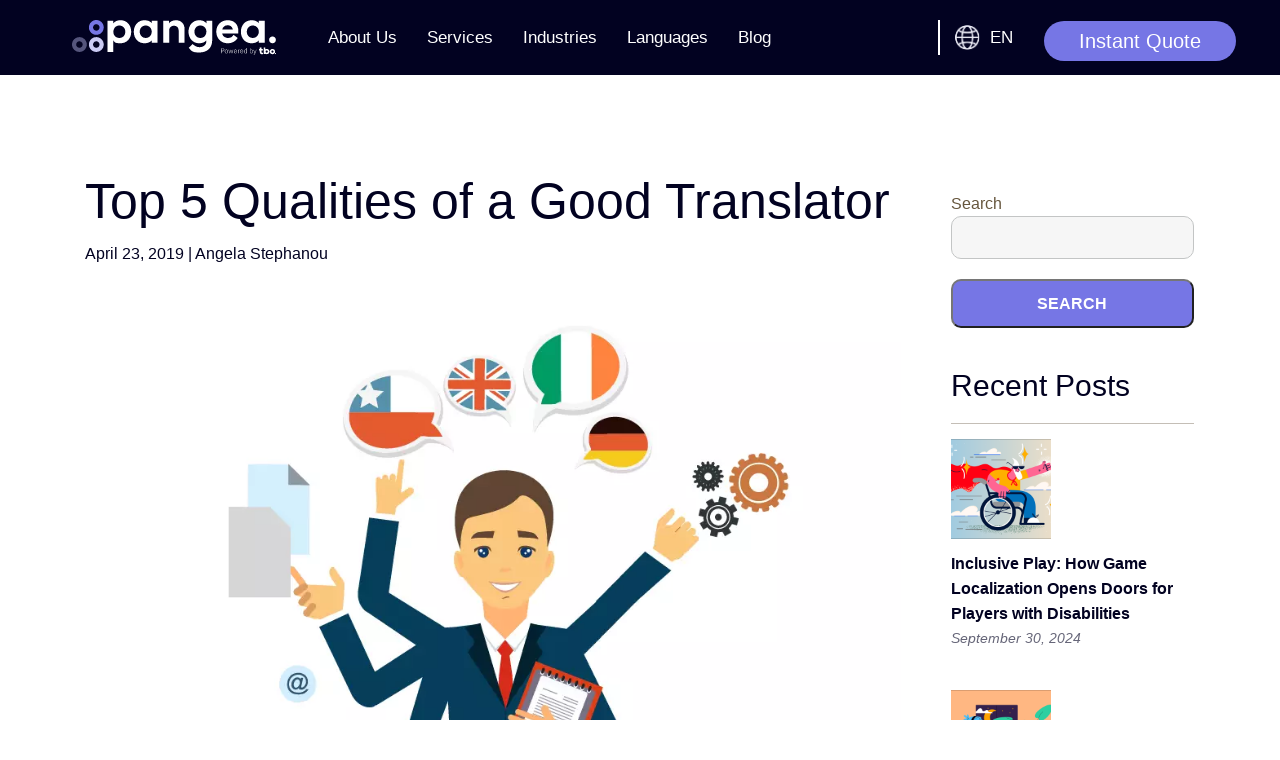

--- FILE ---
content_type: text/html; charset=UTF-8
request_url: https://www.pangea.global/blog/top-qualities-of-a-good-translator/
body_size: 36288
content:
  <!DOCTYPE html>
<html lang="en-US" prefix="og: http://ogp.me/ns# fb: http://ogp.me/ns/fb#" class="no-js">
    <head>
        <title>Qualities of a Good Translator | Blog | Pangea Localization Services</title>
        <meta charset="UTF-8">
        <link rel="profile" href="https://gmpg.org/xfn/11">
        <link rel="pingback" href="https://www.pangea.global/xmlrpc.php">
        <meta name="viewport" content="width=device-width, initial-scale=1, shrink-to-fit=no">
        <meta name="format-detection" content="telephone=no">
        <meta name="theme-color" content="#65573d">
        <meta name="facebook-domain-verification" content="qxzu55zjd9xwvgjg9qa1l5xdxqzmu3" />
        <!-- Prefetch and preconnect external -->
        <link rel="dns-prefetch" href="//salesiq.zoho.com">
        <link rel="dns-prefetch" href="//script.hotjar.com">
        <link rel="dns-prefetch" href="//www.gstatic.com">
        <link rel="dns-prefetch" href="//www.googletagmanager.com">
        <link rel="dns-prefetch" href="//www.google-analytics.com">
        <link rel="dns-prefetch" href="//www.facebook.com">
        <link rel="dns-prefetch" href="//fonts.gstatic.com">
        <link rel="dns-prefetch" href="//connect.facebook.net">
        <link rel="dns-prefetch" href="//vd.trinitymedia.ai">

        <link rel="preconnect" href="//salesiq.zoho.com">
        <link rel="preconnect" href="//script.hotjar.com">
        <link rel="preconnect" href="//www.gstatic.com">
        <link rel="preconnect" href="//www.googletagmanager.com">
        <link rel="preconnect" href="//www.google-analytics.com">
        <link rel="preconnect" href="//www.facebook.com">
        <link rel="preconnect" href="//fonts.gstatic.com">
        <link rel="preconnect" href="//connect.facebook.net">
        <link rel="preconnect" href="//vd.trinitymedia.ai">
        <link rel="preload" as="image" href="https://www.pangea.global/wp-content/uploads/2019/04/5.15.2019_wordpress.jpg" />

        		<style type="text/css">
					.heateor_sss_button_instagram span.heateor_sss_svg,a.heateor_sss_instagram span.heateor_sss_svg{background:radial-gradient(circle at 30% 107%,#fdf497 0,#fdf497 5%,#fd5949 45%,#d6249f 60%,#285aeb 90%)}
											.heateor_sss_horizontal_sharing .heateor_sss_svg,.heateor_sss_standard_follow_icons_container .heateor_sss_svg{
							color: #fff;
						border-width: 0px;
			border-style: solid;
			border-color: transparent;
		}
					.heateor_sss_horizontal_sharing .heateorSssTCBackground{
				color:#666;
			}
					.heateor_sss_horizontal_sharing span.heateor_sss_svg:hover,.heateor_sss_standard_follow_icons_container span.heateor_sss_svg:hover{
						border-color: transparent;
		}
		.heateor_sss_vertical_sharing span.heateor_sss_svg,.heateor_sss_floating_follow_icons_container span.heateor_sss_svg{
							color: #fff;
						border-width: 0px;
			border-style: solid;
			border-color: transparent;
		}
				.heateor_sss_vertical_sharing .heateorSssTCBackground{
			color:#666;
		}
						.heateor_sss_vertical_sharing span.heateor_sss_svg:hover,.heateor_sss_floating_follow_icons_container span.heateor_sss_svg:hover{
						border-color: transparent;
		}
		@media screen and (max-width:783px) {.heateor_sss_vertical_sharing{display:none!important}}		</style>
		<meta name='robots' content='index, follow, max-image-preview:large, max-snippet:-1, max-video-preview:-1' />
<link rel="alternate" hreflang="en" href="https://www.pangea.global/blog/top-qualities-of-a-good-translator/" />
<link rel="alternate" hreflang="x-default" href="https://www.pangea.global/blog/top-qualities-of-a-good-translator/" />

<!-- Google Tag Manager for WordPress by gtm4wp.com -->
<script data-cfasync="false" data-pagespeed-no-defer>
	var gtm4wp_datalayer_name = "dataLayer";
	var dataLayer = dataLayer || [];
</script>
<!-- End Google Tag Manager for WordPress by gtm4wp.com -->
<!-- Open Graph Meta Tags generated by Blog2Social 699 - https://www.blog2social.com -->
<meta property="og:title" content="Top 5 Qualities of a Good Translator"/>
<meta property="og:description" content="Being a translator isn’t as easy as many assume. Unbeknownst to some, having knowledge of one or more languages doesn’t exactly qualify you to be a linguist"/>
<meta property="og:url" content="https://www.pangea.global/blog/top-qualities-of-a-good-translator/"/>
<meta property="og:image:alt" content="Top 5 Qualities of a Good Translator"/>
<meta property="og:image" content="https://www.pangea.global/wp-content/uploads/2019/04/5.15.2019_wordpress.jpg"/>
<meta property="og:image:width" content="1000"/>
<meta property="og:image:height" content="801"/>
<meta property="og:type" content="article"/>
<meta property="og:article:published_time" content="2019-04-23 13:19:41"/>
<meta property="og:article:modified_time" content="2022-09-23 15:47:18"/>
<meta property="og:article:tag" content="Language"/>
<meta property="og:article:tag" content="pangea-global"/>
<meta property="og:article:tag" content="pangeaglobal"/>
<meta property="og:article:tag" content="Translation"/>
<!-- Open Graph Meta Tags generated by Blog2Social 699 - https://www.blog2social.com -->

<!-- Twitter Card generated by Blog2Social 699 - https://www.blog2social.com -->
<meta name="twitter:card" content="summary_large_image">
<meta name="twitter:title" content="Top 5 Qualities of a Good Translator"/>
<meta name="twitter:description" content="Being a translator isn’t as easy as many assume. Unbeknownst to some, having knowledge of one or more languages doesn’t exactly qualify you to be a linguist"/>
<meta name="twitter:image" content="https://www.pangea.global/wp-content/uploads/2019/04/5.15.2019_wordpress.jpg"/>
<meta name="twitter:image:alt" content="Top 5 Qualities of a Good Translator"/>
<!-- Twitter Card generated by Blog2Social 699 - https://www.blog2social.com -->
<meta name="author" content="Angela Stephanou"/>

	<!-- This site is optimized with the Yoast SEO plugin v19.1 - https://yoast.com/wordpress/plugins/seo/ -->
	<meta name="description" content="From obtaining a qualification in linguistics to maintaining self-discipline, we explore the top 5 qualities of a good translator…" />
	<link rel="canonical" href="https://www.pangea.global/blog/top-qualities-of-a-good-translator/" />
	<meta name="twitter:label1" content="Written by" />
	<meta name="twitter:data1" content="Angela Stephanou" />
	<meta name="twitter:label2" content="Est. reading time" />
	<meta name="twitter:data2" content="3 minutes" />
	<!-- / Yoast SEO plugin. -->


<link rel='dns-prefetch' href='//js.hs-scripts.com' />
<link rel="alternate" type="application/rss+xml" title="Pangea Localization Services &raquo; Top 5 Qualities of a Good Translator Comments Feed" href="https://www.pangea.global/blog/top-qualities-of-a-good-translator/feed/" />
<script type="text/javascript">
window._wpemojiSettings = {"baseUrl":"https:\/\/s.w.org\/images\/core\/emoji\/14.0.0\/72x72\/","ext":".png","svgUrl":"https:\/\/s.w.org\/images\/core\/emoji\/14.0.0\/svg\/","svgExt":".svg","source":{"concatemoji":"https:\/\/www.pangea.global\/wp-includes\/js\/wp-emoji-release.min.js?ver=6.3.1"}};
/*! This file is auto-generated */
!function(i,n){var o,s,e;function c(e){try{var t={supportTests:e,timestamp:(new Date).valueOf()};sessionStorage.setItem(o,JSON.stringify(t))}catch(e){}}function p(e,t,n){e.clearRect(0,0,e.canvas.width,e.canvas.height),e.fillText(t,0,0);var t=new Uint32Array(e.getImageData(0,0,e.canvas.width,e.canvas.height).data),r=(e.clearRect(0,0,e.canvas.width,e.canvas.height),e.fillText(n,0,0),new Uint32Array(e.getImageData(0,0,e.canvas.width,e.canvas.height).data));return t.every(function(e,t){return e===r[t]})}function u(e,t,n){switch(t){case"flag":return n(e,"\ud83c\udff3\ufe0f\u200d\u26a7\ufe0f","\ud83c\udff3\ufe0f\u200b\u26a7\ufe0f")?!1:!n(e,"\ud83c\uddfa\ud83c\uddf3","\ud83c\uddfa\u200b\ud83c\uddf3")&&!n(e,"\ud83c\udff4\udb40\udc67\udb40\udc62\udb40\udc65\udb40\udc6e\udb40\udc67\udb40\udc7f","\ud83c\udff4\u200b\udb40\udc67\u200b\udb40\udc62\u200b\udb40\udc65\u200b\udb40\udc6e\u200b\udb40\udc67\u200b\udb40\udc7f");case"emoji":return!n(e,"\ud83e\udef1\ud83c\udffb\u200d\ud83e\udef2\ud83c\udfff","\ud83e\udef1\ud83c\udffb\u200b\ud83e\udef2\ud83c\udfff")}return!1}function f(e,t,n){var r="undefined"!=typeof WorkerGlobalScope&&self instanceof WorkerGlobalScope?new OffscreenCanvas(300,150):i.createElement("canvas"),a=r.getContext("2d",{willReadFrequently:!0}),o=(a.textBaseline="top",a.font="600 32px Arial",{});return e.forEach(function(e){o[e]=t(a,e,n)}),o}function t(e){var t=i.createElement("script");t.src=e,t.defer=!0,i.head.appendChild(t)}"undefined"!=typeof Promise&&(o="wpEmojiSettingsSupports",s=["flag","emoji"],n.supports={everything:!0,everythingExceptFlag:!0},e=new Promise(function(e){i.addEventListener("DOMContentLoaded",e,{once:!0})}),new Promise(function(t){var n=function(){try{var e=JSON.parse(sessionStorage.getItem(o));if("object"==typeof e&&"number"==typeof e.timestamp&&(new Date).valueOf()<e.timestamp+604800&&"object"==typeof e.supportTests)return e.supportTests}catch(e){}return null}();if(!n){if("undefined"!=typeof Worker&&"undefined"!=typeof OffscreenCanvas&&"undefined"!=typeof URL&&URL.createObjectURL&&"undefined"!=typeof Blob)try{var e="postMessage("+f.toString()+"("+[JSON.stringify(s),u.toString(),p.toString()].join(",")+"));",r=new Blob([e],{type:"text/javascript"}),a=new Worker(URL.createObjectURL(r),{name:"wpTestEmojiSupports"});return void(a.onmessage=function(e){c(n=e.data),a.terminate(),t(n)})}catch(e){}c(n=f(s,u,p))}t(n)}).then(function(e){for(var t in e)n.supports[t]=e[t],n.supports.everything=n.supports.everything&&n.supports[t],"flag"!==t&&(n.supports.everythingExceptFlag=n.supports.everythingExceptFlag&&n.supports[t]);n.supports.everythingExceptFlag=n.supports.everythingExceptFlag&&!n.supports.flag,n.DOMReady=!1,n.readyCallback=function(){n.DOMReady=!0}}).then(function(){return e}).then(function(){var e;n.supports.everything||(n.readyCallback(),(e=n.source||{}).concatemoji?t(e.concatemoji):e.wpemoji&&e.twemoji&&(t(e.twemoji),t(e.wpemoji)))}))}((window,document),window._wpemojiSettings);
</script>
<style type="text/css">
img.wp-smiley,
img.emoji {
	display: inline !important;
	border: none !important;
	box-shadow: none !important;
	height: 1em !important;
	width: 1em !important;
	margin: 0 0.07em !important;
	vertical-align: -0.1em !important;
	background: none !important;
	padding: 0 !important;
}
</style>
	<link rel='stylesheet' id='vc_pangea_slick_css-css' href='https://www.pangea.global/wp-content/themes/pangea_landing/include/slick/slick.css?ver=6.3.1' type='text/css' media='all' />
<link rel='stylesheet' id='vc_pangea_slick_theme_css-css' href='https://www.pangea.global/wp-content/themes/pangea_landing/include/slick/slick-theme.css?ver=6.3.1' type='text/css' media='all' />
<link rel='stylesheet' id='wp-block-library-css' href='https://www.pangea.global/wp-includes/css/dist/block-library/style.min.css?ver=6.3.1' type='text/css' media='all' />
<link rel='stylesheet' id='gutenberg-faq-block-style-css' href='https://www.pangea.global/wp-content/plugins/faq-block-for-gutenberg/includes/../assets/css/style.css?ver=1' type='text/css' media='all' />
<link rel='stylesheet' id='wpforms-gutenberg-form-selector-css' href='https://www.pangea.global/wp-content/plugins/wpforms-lite/assets/css/wpforms-full.min.css?ver=1.7.4.2' type='text/css' media='all' />
<link rel='stylesheet' id='carousel-block-slick-css' href='https://www.pangea.global/wp-content/plugins/carousel-block/dist/assets/vendor/slick/slick.min.css?ver=1659423277' type='text/css' media='' />
<link rel='stylesheet' id='carousel-block-css' href='https://www.pangea.global/wp-content/plugins/carousel-block/dist/blocks.style.build.css?ver=1659423277' type='text/css' media='all' />
<link rel='stylesheet' id='fontawesome-free-css' href='https://www.pangea.global/wp-content/plugins/getwid/vendors/fontawesome-free/css/all.min.css?ver=5.5.0' type='text/css' media='all' />
<link rel='stylesheet' id='slick-css' href='https://www.pangea.global/wp-content/plugins/getwid/vendors/slick/slick/slick.min.css?ver=1.9.0' type='text/css' media='all' />
<link rel='stylesheet' id='slick-theme-css' href='https://www.pangea.global/wp-content/plugins/getwid/vendors/slick/slick/slick-theme.min.css?ver=1.9.0' type='text/css' media='all' />
<link rel='stylesheet' id='fancybox-css' href='https://www.pangea.global/wp-content/plugins/getwid/vendors/fancybox/jquery.fancybox.min.css?ver=3.5.7' type='text/css' media='all' />
<link rel='stylesheet' id='getwid-blocks-css' href='https://www.pangea.global/wp-content/plugins/getwid/assets/css/blocks.style.css?ver=2.0.3' type='text/css' media='all' />
<style id='classic-theme-styles-inline-css' type='text/css'>
/*! This file is auto-generated */
.wp-block-button__link{color:#fff;background-color:#32373c;border-radius:9999px;box-shadow:none;text-decoration:none;padding:calc(.667em + 2px) calc(1.333em + 2px);font-size:1.125em}.wp-block-file__button{background:#32373c;color:#fff;text-decoration:none}
</style>
<style id='global-styles-inline-css' type='text/css'>
body{--wp--preset--color--black: #000000;--wp--preset--color--cyan-bluish-gray: #abb8c3;--wp--preset--color--white: #ffffff;--wp--preset--color--pale-pink: #f78da7;--wp--preset--color--vivid-red: #cf2e2e;--wp--preset--color--luminous-vivid-orange: #ff6900;--wp--preset--color--luminous-vivid-amber: #fcb900;--wp--preset--color--light-green-cyan: #7bdcb5;--wp--preset--color--vivid-green-cyan: #00d084;--wp--preset--color--pale-cyan-blue: #8ed1fc;--wp--preset--color--vivid-cyan-blue: #0693e3;--wp--preset--color--vivid-purple: #9b51e0;--wp--preset--gradient--vivid-cyan-blue-to-vivid-purple: linear-gradient(135deg,rgba(6,147,227,1) 0%,rgb(155,81,224) 100%);--wp--preset--gradient--light-green-cyan-to-vivid-green-cyan: linear-gradient(135deg,rgb(122,220,180) 0%,rgb(0,208,130) 100%);--wp--preset--gradient--luminous-vivid-amber-to-luminous-vivid-orange: linear-gradient(135deg,rgba(252,185,0,1) 0%,rgba(255,105,0,1) 100%);--wp--preset--gradient--luminous-vivid-orange-to-vivid-red: linear-gradient(135deg,rgba(255,105,0,1) 0%,rgb(207,46,46) 100%);--wp--preset--gradient--very-light-gray-to-cyan-bluish-gray: linear-gradient(135deg,rgb(238,238,238) 0%,rgb(169,184,195) 100%);--wp--preset--gradient--cool-to-warm-spectrum: linear-gradient(135deg,rgb(74,234,220) 0%,rgb(151,120,209) 20%,rgb(207,42,186) 40%,rgb(238,44,130) 60%,rgb(251,105,98) 80%,rgb(254,248,76) 100%);--wp--preset--gradient--blush-light-purple: linear-gradient(135deg,rgb(255,206,236) 0%,rgb(152,150,240) 100%);--wp--preset--gradient--blush-bordeaux: linear-gradient(135deg,rgb(254,205,165) 0%,rgb(254,45,45) 50%,rgb(107,0,62) 100%);--wp--preset--gradient--luminous-dusk: linear-gradient(135deg,rgb(255,203,112) 0%,rgb(199,81,192) 50%,rgb(65,88,208) 100%);--wp--preset--gradient--pale-ocean: linear-gradient(135deg,rgb(255,245,203) 0%,rgb(182,227,212) 50%,rgb(51,167,181) 100%);--wp--preset--gradient--electric-grass: linear-gradient(135deg,rgb(202,248,128) 0%,rgb(113,206,126) 100%);--wp--preset--gradient--midnight: linear-gradient(135deg,rgb(2,3,129) 0%,rgb(40,116,252) 100%);--wp--preset--font-size--small: 13px;--wp--preset--font-size--medium: 20px;--wp--preset--font-size--large: 36px;--wp--preset--font-size--x-large: 42px;--wp--preset--spacing--20: 0.44rem;--wp--preset--spacing--30: 0.67rem;--wp--preset--spacing--40: 1rem;--wp--preset--spacing--50: 1.5rem;--wp--preset--spacing--60: 2.25rem;--wp--preset--spacing--70: 3.38rem;--wp--preset--spacing--80: 5.06rem;--wp--preset--shadow--natural: 6px 6px 9px rgba(0, 0, 0, 0.2);--wp--preset--shadow--deep: 12px 12px 50px rgba(0, 0, 0, 0.4);--wp--preset--shadow--sharp: 6px 6px 0px rgba(0, 0, 0, 0.2);--wp--preset--shadow--outlined: 6px 6px 0px -3px rgba(255, 255, 255, 1), 6px 6px rgba(0, 0, 0, 1);--wp--preset--shadow--crisp: 6px 6px 0px rgba(0, 0, 0, 1);}:where(.is-layout-flex){gap: 0.5em;}:where(.is-layout-grid){gap: 0.5em;}body .is-layout-flow > .alignleft{float: left;margin-inline-start: 0;margin-inline-end: 2em;}body .is-layout-flow > .alignright{float: right;margin-inline-start: 2em;margin-inline-end: 0;}body .is-layout-flow > .aligncenter{margin-left: auto !important;margin-right: auto !important;}body .is-layout-constrained > .alignleft{float: left;margin-inline-start: 0;margin-inline-end: 2em;}body .is-layout-constrained > .alignright{float: right;margin-inline-start: 2em;margin-inline-end: 0;}body .is-layout-constrained > .aligncenter{margin-left: auto !important;margin-right: auto !important;}body .is-layout-constrained > :where(:not(.alignleft):not(.alignright):not(.alignfull)){max-width: var(--wp--style--global--content-size);margin-left: auto !important;margin-right: auto !important;}body .is-layout-constrained > .alignwide{max-width: var(--wp--style--global--wide-size);}body .is-layout-flex{display: flex;}body .is-layout-flex{flex-wrap: wrap;align-items: center;}body .is-layout-flex > *{margin: 0;}body .is-layout-grid{display: grid;}body .is-layout-grid > *{margin: 0;}:where(.wp-block-columns.is-layout-flex){gap: 2em;}:where(.wp-block-columns.is-layout-grid){gap: 2em;}:where(.wp-block-post-template.is-layout-flex){gap: 1.25em;}:where(.wp-block-post-template.is-layout-grid){gap: 1.25em;}.has-black-color{color: var(--wp--preset--color--black) !important;}.has-cyan-bluish-gray-color{color: var(--wp--preset--color--cyan-bluish-gray) !important;}.has-white-color{color: var(--wp--preset--color--white) !important;}.has-pale-pink-color{color: var(--wp--preset--color--pale-pink) !important;}.has-vivid-red-color{color: var(--wp--preset--color--vivid-red) !important;}.has-luminous-vivid-orange-color{color: var(--wp--preset--color--luminous-vivid-orange) !important;}.has-luminous-vivid-amber-color{color: var(--wp--preset--color--luminous-vivid-amber) !important;}.has-light-green-cyan-color{color: var(--wp--preset--color--light-green-cyan) !important;}.has-vivid-green-cyan-color{color: var(--wp--preset--color--vivid-green-cyan) !important;}.has-pale-cyan-blue-color{color: var(--wp--preset--color--pale-cyan-blue) !important;}.has-vivid-cyan-blue-color{color: var(--wp--preset--color--vivid-cyan-blue) !important;}.has-vivid-purple-color{color: var(--wp--preset--color--vivid-purple) !important;}.has-black-background-color{background-color: var(--wp--preset--color--black) !important;}.has-cyan-bluish-gray-background-color{background-color: var(--wp--preset--color--cyan-bluish-gray) !important;}.has-white-background-color{background-color: var(--wp--preset--color--white) !important;}.has-pale-pink-background-color{background-color: var(--wp--preset--color--pale-pink) !important;}.has-vivid-red-background-color{background-color: var(--wp--preset--color--vivid-red) !important;}.has-luminous-vivid-orange-background-color{background-color: var(--wp--preset--color--luminous-vivid-orange) !important;}.has-luminous-vivid-amber-background-color{background-color: var(--wp--preset--color--luminous-vivid-amber) !important;}.has-light-green-cyan-background-color{background-color: var(--wp--preset--color--light-green-cyan) !important;}.has-vivid-green-cyan-background-color{background-color: var(--wp--preset--color--vivid-green-cyan) !important;}.has-pale-cyan-blue-background-color{background-color: var(--wp--preset--color--pale-cyan-blue) !important;}.has-vivid-cyan-blue-background-color{background-color: var(--wp--preset--color--vivid-cyan-blue) !important;}.has-vivid-purple-background-color{background-color: var(--wp--preset--color--vivid-purple) !important;}.has-black-border-color{border-color: var(--wp--preset--color--black) !important;}.has-cyan-bluish-gray-border-color{border-color: var(--wp--preset--color--cyan-bluish-gray) !important;}.has-white-border-color{border-color: var(--wp--preset--color--white) !important;}.has-pale-pink-border-color{border-color: var(--wp--preset--color--pale-pink) !important;}.has-vivid-red-border-color{border-color: var(--wp--preset--color--vivid-red) !important;}.has-luminous-vivid-orange-border-color{border-color: var(--wp--preset--color--luminous-vivid-orange) !important;}.has-luminous-vivid-amber-border-color{border-color: var(--wp--preset--color--luminous-vivid-amber) !important;}.has-light-green-cyan-border-color{border-color: var(--wp--preset--color--light-green-cyan) !important;}.has-vivid-green-cyan-border-color{border-color: var(--wp--preset--color--vivid-green-cyan) !important;}.has-pale-cyan-blue-border-color{border-color: var(--wp--preset--color--pale-cyan-blue) !important;}.has-vivid-cyan-blue-border-color{border-color: var(--wp--preset--color--vivid-cyan-blue) !important;}.has-vivid-purple-border-color{border-color: var(--wp--preset--color--vivid-purple) !important;}.has-vivid-cyan-blue-to-vivid-purple-gradient-background{background: var(--wp--preset--gradient--vivid-cyan-blue-to-vivid-purple) !important;}.has-light-green-cyan-to-vivid-green-cyan-gradient-background{background: var(--wp--preset--gradient--light-green-cyan-to-vivid-green-cyan) !important;}.has-luminous-vivid-amber-to-luminous-vivid-orange-gradient-background{background: var(--wp--preset--gradient--luminous-vivid-amber-to-luminous-vivid-orange) !important;}.has-luminous-vivid-orange-to-vivid-red-gradient-background{background: var(--wp--preset--gradient--luminous-vivid-orange-to-vivid-red) !important;}.has-very-light-gray-to-cyan-bluish-gray-gradient-background{background: var(--wp--preset--gradient--very-light-gray-to-cyan-bluish-gray) !important;}.has-cool-to-warm-spectrum-gradient-background{background: var(--wp--preset--gradient--cool-to-warm-spectrum) !important;}.has-blush-light-purple-gradient-background{background: var(--wp--preset--gradient--blush-light-purple) !important;}.has-blush-bordeaux-gradient-background{background: var(--wp--preset--gradient--blush-bordeaux) !important;}.has-luminous-dusk-gradient-background{background: var(--wp--preset--gradient--luminous-dusk) !important;}.has-pale-ocean-gradient-background{background: var(--wp--preset--gradient--pale-ocean) !important;}.has-electric-grass-gradient-background{background: var(--wp--preset--gradient--electric-grass) !important;}.has-midnight-gradient-background{background: var(--wp--preset--gradient--midnight) !important;}.has-small-font-size{font-size: var(--wp--preset--font-size--small) !important;}.has-medium-font-size{font-size: var(--wp--preset--font-size--medium) !important;}.has-large-font-size{font-size: var(--wp--preset--font-size--large) !important;}.has-x-large-font-size{font-size: var(--wp--preset--font-size--x-large) !important;}
.wp-block-navigation a:where(:not(.wp-element-button)){color: inherit;}
:where(.wp-block-post-template.is-layout-flex){gap: 1.25em;}:where(.wp-block-post-template.is-layout-grid){gap: 1.25em;}
:where(.wp-block-columns.is-layout-flex){gap: 2em;}:where(.wp-block-columns.is-layout-grid){gap: 2em;}
.wp-block-pullquote{font-size: 1.5em;line-height: 1.6;}
</style>
<link rel='stylesheet' id='wpos-slick-style-css' href='https://www.pangea.global/wp-content/plugins/blog-designer-for-post-and-widget/assets/css/slick.css?ver=2.2.7' type='text/css' media='all' />
<link rel='stylesheet' id='bdpw-public-css-css' href='https://www.pangea.global/wp-content/plugins/blog-designer-for-post-and-widget/assets/css/bdpw-public.css?ver=2.2.7' type='text/css' media='all' />
<link rel='stylesheet' id='dnd-upload-cf7-css' href='https://www.pangea.global/wp-content/plugins/drag-and-drop-multiple-file-upload-contact-form-7/assets/css/dnd-upload-cf7.css?ver=1.3.6.3' type='text/css' media='all' />
<link rel='stylesheet' id='contact-form-7-css' href='https://www.pangea.global/wp-content/plugins/contact-form-7/includes/css/styles.css?ver=5.6' type='text/css' media='all' />
<style id='contact-form-7-inline-css' type='text/css'>
.wpcf7 .wpcf7-recaptcha iframe {margin-bottom: 0;}.wpcf7 .wpcf7-recaptcha[data-align="center"] > div {margin: 0 auto;}.wpcf7 .wpcf7-recaptcha[data-align="right"] > div {margin: 0 0 0 auto;}
</style>
<link rel='stylesheet' id='collapscore-css-css' href='https://www.pangea.global/wp-content/plugins/jquery-collapse-o-matic/css/core_style.css?ver=1.0' type='text/css' media='all' />
<link rel='stylesheet' id='collapseomatic-css-css' href='https://www.pangea.global/wp-content/plugins/jquery-collapse-o-matic/css/light_style.css?ver=1.6' type='text/css' media='all' />
<link rel='stylesheet' id='font-star-fonts-css' href='https://www.pangea.global/wp-content/plugins/stars-testimonials-with-slider-and-masonry-grid/css/star-fonts.css?ver=6.3.1' type='text/css' media='all' />
<link rel='stylesheet' id='stars-testimonials-styles-css' href='https://www.pangea.global/wp-content/plugins/stars-testimonials-with-slider-and-masonry-grid/css/styles.css?ver=6.3.1' type='text/css' media='all' />
<link rel='stylesheet' id='simple-grid-css' href='https://www.pangea.global/wp-content/plugins/stars-testimonials-with-slider-and-masonry-grid/css/simplegrid.css?ver=6.3.1' type='text/css' media='all' />
<link rel='stylesheet' id='spam-protect-for-contact-form7-css' href='https://www.pangea.global/wp-content/plugins/wp-contact-form-7-spam-blocker/frontend/css/spam-protect-for-contact-form7.css?ver=1.0.0' type='text/css' media='all' />
<link rel='stylesheet' id='wpsisac-public-style-css' href='https://www.pangea.global/wp-content/plugins/wp-slick-slider-and-image-carousel/assets/css/slick-slider-style.css?ver=3.1.1' type='text/css' media='all' />
<link rel='stylesheet' id='wpcf7-redirect-script-frontend-css' href='https://www.pangea.global/wp-content/plugins/wpcf7-redirect/build/css/wpcf7-redirect-frontend.min.css?ver=6.3.1' type='text/css' media='all' />
<link rel='stylesheet' id='wpdiscuz-frontend-css-css' href='https://www.pangea.global/wp-content/plugins/wpdiscuz/themes/default/style.css?ver=7.3.19' type='text/css' media='all' />
<style id='wpdiscuz-frontend-css-inline-css' type='text/css'>
 #wpdcom .wpd-blog-administrator .wpd-comment-label{color:#ffffff;background-color:#00B38F;border:none}#wpdcom .wpd-blog-administrator .wpd-comment-author, #wpdcom .wpd-blog-administrator .wpd-comment-author a{color:#00B38F}#wpdcom.wpd-layout-1 .wpd-comment .wpd-blog-administrator .wpd-avatar img{border-color:#00B38F}#wpdcom.wpd-layout-2 .wpd-comment.wpd-reply .wpd-comment-wrap.wpd-blog-administrator{border-left:3px solid #00B38F}#wpdcom.wpd-layout-2 .wpd-comment .wpd-blog-administrator .wpd-avatar img{border-bottom-color:#00B38F}#wpdcom.wpd-layout-3 .wpd-blog-administrator .wpd-comment-subheader{border-top:1px dashed #00B38F}#wpdcom.wpd-layout-3 .wpd-reply .wpd-blog-administrator .wpd-comment-right{border-left:1px solid #00B38F}#wpdcom .wpd-blog-editor .wpd-comment-label{color:#ffffff;background-color:#00B38F;border:none}#wpdcom .wpd-blog-editor .wpd-comment-author, #wpdcom .wpd-blog-editor .wpd-comment-author a{color:#00B38F}#wpdcom.wpd-layout-1 .wpd-comment .wpd-blog-editor .wpd-avatar img{border-color:#00B38F}#wpdcom.wpd-layout-2 .wpd-comment.wpd-reply .wpd-comment-wrap.wpd-blog-editor{border-left:3px solid #00B38F}#wpdcom.wpd-layout-2 .wpd-comment .wpd-blog-editor .wpd-avatar img{border-bottom-color:#00B38F}#wpdcom.wpd-layout-3 .wpd-blog-editor .wpd-comment-subheader{border-top:1px dashed #00B38F}#wpdcom.wpd-layout-3 .wpd-reply .wpd-blog-editor .wpd-comment-right{border-left:1px solid #00B38F}#wpdcom .wpd-blog-author .wpd-comment-label{color:#ffffff;background-color:#00B38F;border:none}#wpdcom .wpd-blog-author .wpd-comment-author, #wpdcom .wpd-blog-author .wpd-comment-author a{color:#00B38F}#wpdcom.wpd-layout-1 .wpd-comment .wpd-blog-author .wpd-avatar img{border-color:#00B38F}#wpdcom.wpd-layout-2 .wpd-comment .wpd-blog-author .wpd-avatar img{border-bottom-color:#00B38F}#wpdcom.wpd-layout-3 .wpd-blog-author .wpd-comment-subheader{border-top:1px dashed #00B38F}#wpdcom.wpd-layout-3 .wpd-reply .wpd-blog-author .wpd-comment-right{border-left:1px solid #00B38F}#wpdcom .wpd-blog-contributor .wpd-comment-label{color:#ffffff;background-color:#00B38F;border:none}#wpdcom .wpd-blog-contributor .wpd-comment-author, #wpdcom .wpd-blog-contributor .wpd-comment-author a{color:#00B38F}#wpdcom.wpd-layout-1 .wpd-comment .wpd-blog-contributor .wpd-avatar img{border-color:#00B38F}#wpdcom.wpd-layout-2 .wpd-comment .wpd-blog-contributor .wpd-avatar img{border-bottom-color:#00B38F}#wpdcom.wpd-layout-3 .wpd-blog-contributor .wpd-comment-subheader{border-top:1px dashed #00B38F}#wpdcom.wpd-layout-3 .wpd-reply .wpd-blog-contributor .wpd-comment-right{border-left:1px solid #00B38F}#wpdcom .wpd-blog-subscriber .wpd-comment-label{color:#ffffff;background-color:#00B38F;border:none}#wpdcom .wpd-blog-subscriber .wpd-comment-author, #wpdcom .wpd-blog-subscriber .wpd-comment-author a{color:#00B38F}#wpdcom.wpd-layout-2 .wpd-comment .wpd-blog-subscriber .wpd-avatar img{border-bottom-color:#00B38F}#wpdcom.wpd-layout-3 .wpd-blog-subscriber .wpd-comment-subheader{border-top:1px dashed #00B38F}#wpdcom .wpd-blog-lead .wpd-comment-label{color:#ffffff;background-color:#00B38F;border:none}#wpdcom .wpd-blog-lead .wpd-comment-author, #wpdcom .wpd-blog-lead .wpd-comment-author a{color:#00B38F}#wpdcom.wpd-layout-1 .wpd-comment .wpd-blog-lead .wpd-avatar img{border-color:#00B38F}#wpdcom.wpd-layout-2 .wpd-comment .wpd-blog-lead .wpd-avatar img{border-bottom-color:#00B38F}#wpdcom.wpd-layout-3 .wpd-blog-lead .wpd-comment-subheader{border-top:1px dashed #00B38F}#wpdcom.wpd-layout-3 .wpd-reply .wpd-blog-lead .wpd-comment-right{border-left:1px solid #00B38F}#wpdcom .wpd-blog-wpseo_manager .wpd-comment-label{color:#ffffff;background-color:#00B38F;border:none}#wpdcom .wpd-blog-wpseo_manager .wpd-comment-author, #wpdcom .wpd-blog-wpseo_manager .wpd-comment-author a{color:#00B38F}#wpdcom.wpd-layout-1 .wpd-comment .wpd-blog-wpseo_manager .wpd-avatar img{border-color:#00B38F}#wpdcom.wpd-layout-2 .wpd-comment .wpd-blog-wpseo_manager .wpd-avatar img{border-bottom-color:#00B38F}#wpdcom.wpd-layout-3 .wpd-blog-wpseo_manager .wpd-comment-subheader{border-top:1px dashed #00B38F}#wpdcom.wpd-layout-3 .wpd-reply .wpd-blog-wpseo_manager .wpd-comment-right{border-left:1px solid #00B38F}#wpdcom .wpd-blog-wpseo_editor .wpd-comment-label{color:#ffffff;background-color:#00B38F;border:none}#wpdcom .wpd-blog-wpseo_editor .wpd-comment-author, #wpdcom .wpd-blog-wpseo_editor .wpd-comment-author a{color:#00B38F}#wpdcom.wpd-layout-1 .wpd-comment .wpd-blog-wpseo_editor .wpd-avatar img{border-color:#00B38F}#wpdcom.wpd-layout-2 .wpd-comment .wpd-blog-wpseo_editor .wpd-avatar img{border-bottom-color:#00B38F}#wpdcom.wpd-layout-3 .wpd-blog-wpseo_editor .wpd-comment-subheader{border-top:1px dashed #00B38F}#wpdcom.wpd-layout-3 .wpd-reply .wpd-blog-wpseo_editor .wpd-comment-right{border-left:1px solid #00B38F}#wpdcom .wpd-blog-post_author .wpd-comment-label{color:#ffffff;background-color:#00B38F;border:none}#wpdcom .wpd-blog-post_author .wpd-comment-author, #wpdcom .wpd-blog-post_author .wpd-comment-author a{color:#00B38F}#wpdcom .wpd-blog-post_author .wpd-avatar img{border-color:#00B38F}#wpdcom.wpd-layout-1 .wpd-comment .wpd-blog-post_author .wpd-avatar img{border-color:#00B38F}#wpdcom.wpd-layout-2 .wpd-comment.wpd-reply .wpd-comment-wrap.wpd-blog-post_author{border-left:3px solid #00B38F}#wpdcom.wpd-layout-2 .wpd-comment .wpd-blog-post_author .wpd-avatar img{border-bottom-color:#00B38F}#wpdcom.wpd-layout-3 .wpd-blog-post_author .wpd-comment-subheader{border-top:1px dashed #00B38F}#wpdcom.wpd-layout-3 .wpd-reply .wpd-blog-post_author .wpd-comment-right{border-left:1px solid #00B38F}#wpdcom .wpd-blog-guest .wpd-comment-label{color:#ffffff;background-color:#00B38F;border:none}#wpdcom .wpd-blog-guest .wpd-comment-author, #wpdcom .wpd-blog-guest .wpd-comment-author a{color:#00B38F}#wpdcom.wpd-layout-3 .wpd-blog-guest .wpd-comment-subheader{border-top:1px dashed #00B38F}#comments, #respond, .comments-area, #wpdcom{}#wpdcom .ql-editor > *{color:#777777}#wpdcom .ql-editor::before{}#wpdcom .ql-toolbar{border:1px solid #DDDDDD;border-top:none}#wpdcom .ql-container{border:1px solid #DDDDDD;border-bottom:none}#wpdcom .wpd-form-row .wpdiscuz-item input[type="text"], #wpdcom .wpd-form-row .wpdiscuz-item input[type="email"], #wpdcom .wpd-form-row .wpdiscuz-item input[type="url"], #wpdcom .wpd-form-row .wpdiscuz-item input[type="color"], #wpdcom .wpd-form-row .wpdiscuz-item input[type="date"], #wpdcom .wpd-form-row .wpdiscuz-item input[type="datetime"], #wpdcom .wpd-form-row .wpdiscuz-item input[type="datetime-local"], #wpdcom .wpd-form-row .wpdiscuz-item input[type="month"], #wpdcom .wpd-form-row .wpdiscuz-item input[type="number"], #wpdcom .wpd-form-row .wpdiscuz-item input[type="time"], #wpdcom textarea, #wpdcom select{border:1px solid #DDDDDD;color:#777777}#wpdcom .wpd-form-row .wpdiscuz-item textarea{border:1px solid #DDDDDD}#wpdcom input::placeholder, #wpdcom textarea::placeholder, #wpdcom input::-moz-placeholder, #wpdcom textarea::-webkit-input-placeholder{}#wpdcom .wpd-comment-text{color:#777777}#wpdcom .wpd-thread-head .wpd-thread-info{border-bottom:2px solid #00B38F}#wpdcom .wpd-thread-head .wpd-thread-info.wpd-reviews-tab svg{fill:#00B38F}#wpdcom .wpd-thread-head .wpdiscuz-user-settings{border-bottom:2px solid #00B38F}#wpdcom .wpd-thread-head .wpdiscuz-user-settings:hover{color:#00B38F}#wpdcom .wpd-comment .wpd-follow-link:hover{color:#00B38F}#wpdcom .wpd-comment-status .wpd-sticky{color:#00B38F}#wpdcom .wpd-thread-filter .wpdf-active{color:#00B38F;border-bottom-color:#00B38F}#wpdcom .wpd-comment-info-bar{border:1px dashed #33c3a6;background:#e6f8f4}#wpdcom .wpd-comment-info-bar .wpd-current-view i{color:#00B38F}#wpdcom .wpd-filter-view-all:hover{background:#00B38F}#wpdcom .wpdiscuz-item .wpdiscuz-rating > label{color:#DDDDDD}#wpdcom .wpdiscuz-item .wpdiscuz-rating:not(:checked) > label:hover, .wpdiscuz-rating:not(:checked) > label:hover ~ label{}#wpdcom .wpdiscuz-item .wpdiscuz-rating > input ~ label:hover, #wpdcom .wpdiscuz-item .wpdiscuz-rating > input:not(:checked) ~ label:hover ~ label, #wpdcom .wpdiscuz-item .wpdiscuz-rating > input:not(:checked) ~ label:hover ~ label{color:#FFED85}#wpdcom .wpdiscuz-item .wpdiscuz-rating > input:checked ~ label:hover, #wpdcom .wpdiscuz-item .wpdiscuz-rating > input:checked ~ label:hover, #wpdcom .wpdiscuz-item .wpdiscuz-rating > label:hover ~ input:checked ~ label, #wpdcom .wpdiscuz-item .wpdiscuz-rating > input:checked + label:hover ~ label, #wpdcom .wpdiscuz-item .wpdiscuz-rating > input:checked ~ label:hover ~ label, .wpd-custom-field .wcf-active-star, #wpdcom .wpdiscuz-item .wpdiscuz-rating > input:checked ~ label{color:#FFD700}#wpd-post-rating .wpd-rating-wrap .wpd-rating-stars svg .wpd-star{fill:#DDDDDD}#wpd-post-rating .wpd-rating-wrap .wpd-rating-stars svg .wpd-active{fill:#FFD700}#wpd-post-rating .wpd-rating-wrap .wpd-rate-starts svg .wpd-star{fill:#DDDDDD}#wpd-post-rating .wpd-rating-wrap .wpd-rate-starts:hover svg .wpd-star{fill:#FFED85}#wpd-post-rating.wpd-not-rated .wpd-rating-wrap .wpd-rate-starts svg:hover ~ svg .wpd-star{fill:#DDDDDD}.wpdiscuz-post-rating-wrap .wpd-rating .wpd-rating-wrap .wpd-rating-stars svg .wpd-star{fill:#DDDDDD}.wpdiscuz-post-rating-wrap .wpd-rating .wpd-rating-wrap .wpd-rating-stars svg .wpd-active{fill:#FFD700}#wpdcom .wpd-comment .wpd-follow-active{color:#ff7a00}#wpdcom .page-numbers{color:#555;border:#555 1px solid}#wpdcom span.current{background:#555}#wpdcom.wpd-layout-1 .wpd-new-loaded-comment > .wpd-comment-wrap > .wpd-comment-right{background:#FFFAD6}#wpdcom.wpd-layout-2 .wpd-new-loaded-comment.wpd-comment > .wpd-comment-wrap > .wpd-comment-right{background:#FFFAD6}#wpdcom.wpd-layout-2 .wpd-new-loaded-comment.wpd-comment.wpd-reply > .wpd-comment-wrap > .wpd-comment-right{background:transparent}#wpdcom.wpd-layout-2 .wpd-new-loaded-comment.wpd-comment.wpd-reply > .wpd-comment-wrap{background:#FFFAD6}#wpdcom.wpd-layout-3 .wpd-new-loaded-comment.wpd-comment > .wpd-comment-wrap > .wpd-comment-right{background:#FFFAD6}#wpdcom .wpd-follow:hover i, #wpdcom .wpd-unfollow:hover i, #wpdcom .wpd-comment .wpd-follow-active:hover i{color:#00B38F}#wpdcom .wpdiscuz-readmore{cursor:pointer;color:#00B38F}.wpd-custom-field .wcf-pasiv-star, #wpcomm .wpdiscuz-item .wpdiscuz-rating > label{color:#DDDDDD}.wpd-wrapper .wpd-list-item.wpd-active{border-top:3px solid #00B38F}#wpdcom.wpd-layout-2 .wpd-comment.wpd-reply.wpd-unapproved-comment .wpd-comment-wrap{border-left:3px solid #FFFAD6}#wpdcom.wpd-layout-3 .wpd-comment.wpd-reply.wpd-unapproved-comment .wpd-comment-right{border-left:1px solid #FFFAD6}#wpdcom .wpd-prim-button{background-color:#555555;color:#FFFFFF}#wpdcom .wpd_label__check i.wpdicon-on{color:#555555;border:1px solid #aaaaaa}#wpd-bubble-wrapper #wpd-bubble-all-comments-count{color:#1DB99A}#wpd-bubble-wrapper > div{background-color:#1DB99A}#wpd-bubble-wrapper > #wpd-bubble #wpd-bubble-add-message{background-color:#1DB99A}#wpd-bubble-wrapper > #wpd-bubble #wpd-bubble-add-message::before{border-left-color:#1DB99A;border-right-color:#1DB99A}#wpd-bubble-wrapper.wpd-right-corner > #wpd-bubble #wpd-bubble-add-message::before{border-left-color:#1DB99A;border-right-color:#1DB99A}.wpd-inline-icon-wrapper path.wpd-inline-icon-first{fill:#1DB99A}.wpd-inline-icon-count{background-color:#1DB99A}.wpd-inline-icon-count::before{border-right-color:#1DB99A}.wpd-inline-form-wrapper::before{border-bottom-color:#1DB99A}.wpd-inline-form-question{background-color:#1DB99A}.wpd-inline-form{background-color:#1DB99A}.wpd-last-inline-comments-wrapper{border-color:#1DB99A}.wpd-last-inline-comments-wrapper::before{border-bottom-color:#1DB99A}.wpd-last-inline-comments-wrapper .wpd-view-all-inline-comments{background:#1DB99A}.wpd-last-inline-comments-wrapper .wpd-view-all-inline-comments:hover,.wpd-last-inline-comments-wrapper .wpd-view-all-inline-comments:active,.wpd-last-inline-comments-wrapper .wpd-view-all-inline-comments:focus{background-color:#1DB99A}#wpdcom .ql-snow .ql-tooltip[data-mode="link"]::before{content:"Enter link:"}#wpdcom .ql-snow .ql-tooltip.ql-editing a.ql-action::after{content:"Save"}.comments-area{width:auto;margin:0 auto}
</style>
<link rel='stylesheet' id='wpdiscuz-fa-css' href='https://www.pangea.global/wp-content/plugins/wpdiscuz/assets/third-party/font-awesome-5.13.0/css/fa.min.css?ver=7.3.19' type='text/css' media='all' />
<link rel='stylesheet' id='wpdiscuz-combo-css-css' href='https://www.pangea.global/wp-content/plugins/wpdiscuz/assets/css/wpdiscuz-combo.min.css?ver=6.3.1' type='text/css' media='all' />
<link rel='stylesheet' id='wpml-legacy-dropdown-0-css' href='https://www.pangea.global/wp-content/plugins/sitepress-multilingual-cms/templates/language-switchers/legacy-dropdown/style.min.css?ver=1' type='text/css' media='all' />
<style id='wpml-legacy-dropdown-0-inline-css' type='text/css'>
.wpml-ls-statics-shortcode_actions, .wpml-ls-statics-shortcode_actions .wpml-ls-sub-menu, .wpml-ls-statics-shortcode_actions a {border-color:#cdcdcd;}.wpml-ls-statics-shortcode_actions a, .wpml-ls-statics-shortcode_actions .wpml-ls-sub-menu a, .wpml-ls-statics-shortcode_actions .wpml-ls-sub-menu a:link, .wpml-ls-statics-shortcode_actions li:not(.wpml-ls-current-language) .wpml-ls-link, .wpml-ls-statics-shortcode_actions li:not(.wpml-ls-current-language) .wpml-ls-link:link {color:#444444;background-color:#ffffff;}.wpml-ls-statics-shortcode_actions a, .wpml-ls-statics-shortcode_actions .wpml-ls-sub-menu a:hover,.wpml-ls-statics-shortcode_actions .wpml-ls-sub-menu a:focus, .wpml-ls-statics-shortcode_actions .wpml-ls-sub-menu a:link:hover, .wpml-ls-statics-shortcode_actions .wpml-ls-sub-menu a:link:focus {color:#000000;background-color:#eeeeee;}.wpml-ls-statics-shortcode_actions .wpml-ls-current-language > a {color:#444444;background-color:#ffffff;}.wpml-ls-statics-shortcode_actions .wpml-ls-current-language:hover>a, .wpml-ls-statics-shortcode_actions .wpml-ls-current-language>a:focus {color:#000000;background-color:#eeeeee;}
</style>
<link rel='stylesheet' id='reset-css-css' href='https://www.pangea.global/wp-content/themes/pangea_landing/css/reset-and-normalize.min.css?ver=6.3.1' type='text/css' media='all' />
<link rel='stylesheet' id='pangea-fonts-css' href='https://www.pangea.global/wp-content/themes/pangea_landing/css/fonts.css?ver=6.3.1' type='text/css' media='all' />
<link rel='stylesheet' id='vc_elements-css' href='https://www.pangea.global/wp-content/themes/pangea_landing/css/vc_elements.css?ver=6.3.1' type='text/css' media='all' />
<link rel='stylesheet' id='intlTelInput-css-css' href='https://www.pangea.global/wp-content/themes/pangea_landing/css/intlTelInput.css?ver=6.3.1' type='text/css' media='all' />
<link rel='stylesheet' id='animate-css' href='https://www.pangea.global/wp-content/plugins/getwid/vendors/animate.css/animate.min.css?ver=3.7.0' type='text/css' media='all' />
<link rel='stylesheet' id='slider-style-css' href='https://www.pangea.global/wp-content/themes/pangea_landing/css/slider-style.css?ver=6.3.1' type='text/css' media='all' />
<link rel='stylesheet' id='style-css' href='https://www.pangea.global/wp-content/themes/pangea_landing/style.css?ver=6.3.1' type='text/css' media='all' />
<link rel='stylesheet' id='dashicons-css' href='https://www.pangea.global/wp-includes/css/dashicons.min.css?ver=6.3.1' type='text/css' media='all' />
<link rel='stylesheet' id='recent-posts-widget-with-thumbnails-public-style-css' href='https://www.pangea.global/wp-content/plugins/recent-posts-widget-with-thumbnails/public.css?ver=7.1.1' type='text/css' media='all' />
<link rel='stylesheet' id='heateor_sss_frontend_css-css' href='https://www.pangea.global/wp-content/plugins/sassy-social-share/public/css/sassy-social-share-public.css?ver=3.3.42' type='text/css' media='all' />
<link rel='stylesheet' id='tablepress-default-css' href='https://www.pangea.global/wp-content/tablepress-combined.min.css?ver=211' type='text/css' media='all' />
<script type='text/javascript' src='https://www.pangea.global/wp-includes/js/jquery/jquery.min.js?ver=3.7.0' id='jquery-core-js'></script>
<script type='text/javascript' src='https://www.pangea.global/wp-includes/js/jquery/jquery-migrate.min.js?ver=3.4.1' id='jquery-migrate-js'></script>
<script type='text/javascript' id='wpml-cookie-js-extra'>
/* <![CDATA[ */
var wpml_cookies = {"wp-wpml_current_language":{"value":"en","expires":1,"path":"\/"}};
var wpml_cookies = {"wp-wpml_current_language":{"value":"en","expires":1,"path":"\/"}};
/* ]]> */
</script>
<script type='text/javascript' src='https://www.pangea.global/wp-content/plugins/sitepress-multilingual-cms/res/js/cookies/language-cookie.js?ver=4.6.5' id='wpml-cookie-js'></script>
<script type='text/javascript' src='https://www.pangea.global/wp-content/plugins/sitepress-multilingual-cms/templates/language-switchers/legacy-dropdown/script.min.js?ver=1' id='wpml-legacy-dropdown-0-js'></script>
<script type='text/javascript' id='my_loadmore-js-extra'>
/* <![CDATA[ */
var loadmore_params = {"ajaxurl":"https:\/\/www.pangea.global\/wp-admin\/admin-ajax.php","posts":"{\"page\":0,\"error\":\"\",\"m\":\"\",\"p\":5437,\"post_parent\":\"\",\"subpost\":\"\",\"subpost_id\":\"\",\"attachment\":\"\",\"attachment_id\":0,\"pagename\":\"\",\"page_id\":\"\",\"second\":\"\",\"minute\":\"\",\"hour\":\"\",\"day\":0,\"monthnum\":0,\"year\":0,\"w\":0,\"category_name\":\"\",\"tag\":\"\",\"cat\":\"\",\"tag_id\":\"\",\"author\":\"\",\"author_name\":\"\",\"feed\":\"\",\"tb\":\"\",\"paged\":0,\"meta_key\":\"\",\"meta_value\":\"\",\"preview\":\"\",\"s\":\"\",\"sentence\":\"\",\"title\":\"\",\"fields\":\"\",\"menu_order\":\"\",\"embed\":\"\",\"category__in\":[],\"category__not_in\":[],\"category__and\":[],\"post__in\":[],\"post__not_in\":[],\"post_name__in\":[],\"tag__in\":[],\"tag__not_in\":[],\"tag__and\":[],\"tag_slug__in\":[],\"tag_slug__and\":[],\"post_parent__in\":[],\"post_parent__not_in\":[],\"author__in\":[],\"author__not_in\":[],\"search_columns\":[],\"name\":\"top-qualities-of-a-good-translator\",\"ignore_sticky_posts\":false,\"suppress_filters\":false,\"cache_results\":true,\"update_post_term_cache\":true,\"update_menu_item_cache\":false,\"lazy_load_term_meta\":true,\"update_post_meta_cache\":true,\"post_type\":\"\",\"posts_per_page\":20,\"nopaging\":false,\"comments_per_page\":\"50\",\"no_found_rows\":false,\"order\":\"DESC\"}","current_page":"1","max_page":"0"};
/* ]]> */
</script>
<script type='text/javascript' src='https://www.pangea.global/wp-content/themes/pangea_landing/js/myloadmore.js?ver=6.3.1' id='my_loadmore-js'></script>
<link rel="https://api.w.org/" href="https://www.pangea.global/wp-json/" /><link rel="alternate" type="application/json" href="https://www.pangea.global/wp-json/wp/v2/posts/5437" /><link rel="EditURI" type="application/rsd+xml" title="RSD" href="https://www.pangea.global/xmlrpc.php?rsd" />
<meta name="generator" content="WordPress 6.3.1" />
<link rel='shortlink' href='https://www.pangea.global/?p=5437' />
<link rel="alternate" type="application/json+oembed" href="https://www.pangea.global/wp-json/oembed/1.0/embed?url=https%3A%2F%2Fwww.pangea.global%2Fblog%2Ftop-qualities-of-a-good-translator%2F" />
<link rel="alternate" type="text/xml+oembed" href="https://www.pangea.global/wp-json/oembed/1.0/embed?url=https%3A%2F%2Fwww.pangea.global%2Fblog%2Ftop-qualities-of-a-good-translator%2F&#038;format=xml" />
<meta name="generator" content="WPML ver:4.6.5 stt:1,5,3,14,2;" />
<style type="text/css" id="custom_fonts">@font-face {
   font-family: OpenSans-Regular;
   src: url(https://www.pangea.global/wp-content/uploads/custom_fonts/OpenSans-Regular.ttf);
   font-weight: normal;
}@font-face {
   font-family: FuturaLight;
   src: url(https://www.pangea.global/wp-content/uploads/custom_fonts/FuturaLight.ttf);
   font-weight: normal;
}</style><!-- Hotjar Tracking Code for https://www.pangea.global -->
<script>
    (function(h,o,t,j,a,r){
        h.hj=h.hj||function(){(h.hj.q=h.hj.q||[]).push(arguments)};
        h._hjSettings={hjid:2344713,hjsv:6};
        a=o.getElementsByTagName('head')[0];
        r=o.createElement('script');r.async=1;
        r.src=t+h._hjSettings.hjid+j+h._hjSettings.hjsv;
        a.appendChild(r);
    })(window,document,'https://static.hotjar.com/c/hotjar-','.js?sv=');
</script>

<!--<script src="//code.jivosite.com/widget/oZn0300VWB" async></script>-->

<meta name="facebook-domain-verification" content="qxzu55zjd9xwvgjg9qa1l5xdxqzmu3" />

<!--<script>(function(w,d,s,l,i){w[l]=w[l]||[];w[l].push({'gtm.start':
new Date().getTime(),event:'gtm.js'});var f=d.getElementsByTagName(s)[0],
j=d.createElement(s),dl=l!='dataLayer'?'&l='+l:'';j.async=true;j.src=
'https://www.googletagmanager.com/gtm.js?id='+i+dl;f.parentNode.insertBefore(j,f);
})(window,document,'script','dataLayer','GTM-KM2S59F');</script> -->
<!-- End Google Tag Manager -->			<!-- DO NOT COPY THIS SNIPPET! Start of Page Analytics Tracking for HubSpot WordPress plugin v10.2.5-->
			<script type="text/javascript" class="hsq-set-content-id" data-content-id="blog-post">
				var _hsq = _hsq || [];
				_hsq.push(["setContentType", "blog-post"]);
			</script>
			<!-- DO NOT COPY THIS SNIPPET! End of Page Analytics Tracking for HubSpot WordPress plugin -->
			<link href="https://trinitymedia.ai/" rel="preconnect" crossorigin="anonymous" />
<link href="https://vd.trinitymedia.ai/" rel="preconnect" crossorigin="anonymous" />

<!-- Google Tag Manager for WordPress by gtm4wp.com -->
<!-- GTM Container placement set to automatic -->
<script data-cfasync="false" data-pagespeed-no-defer>
	var dataLayer_content = {"visitorLoginState":"logged-out","visitorType":"visitor-logged-out","visitorEmail":"","visitorEmailHash":"","visitorRegistrationDate":"","visitorUsername":"","visitorIP":"3.22.41.175","pagePostType":"post","pagePostType2":"single-post","pageCategory":["translators"],"pageAttributes":["language","pangea-global","pangeaglobal","translation"],"pagePostAuthor":"Angela Stephanou"};
	dataLayer.push( dataLayer_content );
</script>
<script data-cfasync="false">
(function(w,d,s,l,i){w[l]=w[l]||[];w[l].push({'gtm.start':
new Date().getTime(),event:'gtm.js'});var f=d.getElementsByTagName(s)[0],
j=d.createElement(s),dl=l!='dataLayer'?'&l='+l:'';j.async=true;j.src=
'//www.googletagmanager.com/gtm.'+'js?id='+i+dl;f.parentNode.insertBefore(j,f);
})(window,document,'script','dataLayer','GTM-KM2S59F');
</script>
<!-- End Google Tag Manager -->
<!-- End Google Tag Manager for WordPress by gtm4wp.com -->		<script>
			document.documentElement.className = document.documentElement.className.replace( 'no-js', 'js' );
		</script>
				<style>
			.no-js img.lazyload { display: none; }
			figure.wp-block-image img.lazyloading { min-width: 150px; }
							.lazyload, .lazyloading { opacity: 0; }
				.lazyloaded {
					opacity: 1;
					transition: opacity 400ms;
					transition-delay: 0ms;
				}
					</style>
			<style type="text/css">
    @media (min-width: 900px) {
      .header-nav .sub-menu {
        background-color: #ffffff;
      }
    }
        
		.header-nav a {
			color: #66563d;
		}

		.header-nav .sub-menu a {
			color: #66563d;
		}

    /* Mobile menu specific */
    .header-nav .header-nav__list.mobile-menu-shown-js {
      background-color: #ffffff;
    }
    .header-nav .header-nav__list.mobile-menu-shown-js .sub-menu {
      background-color: #ffffff;
    }
    @media (max-width: 900px) {
      .menu-item-has-children::after {
        color: #66563d;
      }
    }
    
    .force-bg-when-active {
      background-color: #ffffff;
    }
        
	</style>
	<meta name="generator" content="Powered by Visual Composer - drag and drop page builder for WordPress."/>
<!--[if lte IE 9]><link rel="stylesheet" type="text/css" href="https://www.pangea.global/wp-content/plugins/js_composer/assets/css/vc_lte_ie9.min.css" media="screen"><![endif]--><!--[if IE  8]><link rel="stylesheet" type="text/css" href="https://www.pangea.global/wp-content/plugins/js_composer/assets/css/vc-ie8.min.css" media="screen"><![endif]--><style id="uagb-style-frontend-5437">.uag-blocks-common-selector{z-index:var(--z-index-desktop) !important}@media (max-width: 976px){.uag-blocks-common-selector{z-index:var(--z-index-tablet) !important}}@media (max-width: 767px){.uag-blocks-common-selector{z-index:var(--z-index-mobile) !important}}
</style><link rel="icon" href="https://cdn.pangea.global/wp-content/uploads/2025/08/12120720/cropped-pangea_logo_updated-32x32.png" sizes="32x32" />
<link rel="icon" href="https://cdn.pangea.global/wp-content/uploads/2025/08/12120720/cropped-pangea_logo_updated-192x192.png" sizes="192x192" />
<link rel="apple-touch-icon" href="https://cdn.pangea.global/wp-content/uploads/2025/08/12120720/cropped-pangea_logo_updated-180x180.png" />
<meta name="msapplication-TileImage" content="https://cdn.pangea.global/wp-content/uploads/2025/08/12120720/cropped-pangea_logo_updated-270x270.png" />
<noscript><style type="text/css"> .wpb_animate_when_almost_visible { opacity: 1; }</style></noscript>
<!-- START - Open Graph and Twitter Card Tags 3.1.2 -->
 <!-- Facebook Open Graph -->
  <meta property="og:locale" content="en_US"/>
  <meta property="og:site_name" content="Pangea Localization Services"/>
  <meta property="og:title" content="Qualities of a Good Translator | Blog | Pangea Localization Services"/>
  <meta property="og:url" content="https://www.pangea.global/blog/top-qualities-of-a-good-translator/"/>
  <meta property="og:type" content="article"/>
  <meta property="og:description" content="From obtaining a qualification in linguistics to maintaining self-discipline, we explore the top 5 qualities of a good translator…"/>
  <meta property="og:image" content="https://www.pangea.global/wp-content/uploads/2019/04/5.15.2019_wordpress.jpg"/>
  <meta property="og:image:url" content="https://www.pangea.global/wp-content/uploads/2019/04/5.15.2019_wordpress.jpg"/>
  <meta property="og:image:secure_url" content="https://www.pangea.global/wp-content/uploads/2019/04/5.15.2019_wordpress.jpg"/>
  <meta property="article:published_time" content="2019-04-23T13:19:41+03:00"/>
  <meta property="article:modified_time" content="2022-09-23T15:47:18+03:00" />
  <meta property="og:updated_time" content="2022-09-23T15:47:18+03:00" />
  <meta property="article:section" content="Translators"/>
  <meta property="article:publisher" content="https://www.facebook.com/PangeaLocalizationServices/"/>
 <!-- Google+ / Schema.org -->
 <!-- Twitter Cards -->
  <meta name="twitter:title" content="Qualities of a Good Translator | Blog | Pangea Localization Services"/>
  <meta name="twitter:url" content="https://www.pangea.global/blog/top-qualities-of-a-good-translator/"/>
  <meta name="twitter:description" content="From obtaining a qualification in linguistics to maintaining self-discipline, we explore the top 5 qualities of a good translator…"/>
  <meta name="twitter:image" content="https://www.pangea.global/wp-content/uploads/2019/04/5.15.2019_wordpress.jpg"/>
  <meta name="twitter:card" content="summary_large_image"/>
  <meta name="twitter:site" content="@https://twitter.com/Pangea_Local"/>
 <!-- SEO -->
 <!-- Misc. tags -->
 <!-- is_singular | yoast_seo -->
<!-- END - Open Graph and Twitter Card Tags 3.1.2 -->
	
        <script type="text/javascript">
		_linkedin_partner_id = "86811";
		window._linkedin_data_partner_ids = window._linkedin_data_partner_ids || [];
		window._linkedin_data_partner_ids.push(_linkedin_partner_id);
		</script><script type="text/javascript">
		(function(){var s = document.getElementsByTagName("script")[0];
		var b = document.createElement("script");
		b.type = "text/javascript";b.async = true;
		b.src = "https://snap.licdn.com/li.lms-analytics/insight.min.js";
		s.parentNode.insertBefore(b, s);})();
		</script>

                        <script>
                    document.addEventListener( 'wpcf7mailsent', function( event ) {
                            location = 'https://www.pangea.global/thank-you/ ';
                    }, false );
                </script>
                
                            


		<noscript>
		<img height="1" width="1" style="display:none;" alt="linkedin px ads" src="https://px.ads.linkedin.com/collect/?pid=86811&fmt=gif" />
		</noscript>
    </head>

    <body data-rsssl=1 class="post-template-default single single-post postid-5437 single-format-standard wpb-js-composer js-comp-ver-4.12 vc_responsive">
    
<!-- GTM Container placement set to automatic -->
<!-- Google Tag Manager (noscript) -->
<noscript><iframe 
height="0" width="0" style="display:none;visibility:hidden" aria-hidden="true" data-src="https://www.googletagmanager.com/ns.html?id=GTM-KM2S59F" class="lazyload" src="[data-uri]"></iframe></noscript>
<!-- End Google Tag Manager (noscript) -->        <header>
            <div class="header-content">
                <div class="site-branding"  >
                <a href="https://www.pangea.global/"  class="header-logo-link">
                  <div class="header-logo"  ></div>
                </a>
                </div>
                <nav class="header-nav">
                                        <ul id="menu-header-menu" class="header-nav__list header-nav__list--mobile"><li id="menu-item-2463" class="menu-item menu-item-type-custom menu-item-object-custom menu-item-home menu-item-has-children menu-item-2463"><a href="https://www.pangea.global/#about-us">About Us</a>
<ul class="sub-menu">
	<li id="menu-item-58670" class="menu-item menu-item-type-post_type menu-item-object-page menu-item-58670"><a href="https://www.pangea.global/who-we-are/">Who We Are</a></li>
	<li id="menu-item-58668" class="menu-item menu-item-type-post_type menu-item-object-page menu-item-58668"><a href="https://www.pangea.global/quality-statement/">Quality Statement</a></li>
	<li id="menu-item-58674" class="menu-item menu-item-type-post_type menu-item-object-page menu-item-58674"><a href="https://www.pangea.global/certifications/">Certifications</a></li>
	<li id="menu-item-58666" class="menu-item menu-item-type-post_type menu-item-object-page menu-item-58666"><a href="https://www.pangea.global/clients-reviews/">Our Clients</a></li>
	<li id="menu-item-59339" class="menu-item menu-item-type-post_type menu-item-object-page menu-item-59339"><a href="https://www.pangea.global/case-studies/">Case Studies</a></li>
	<li id="menu-item-53235" class="menu-item menu-item-type-post_type menu-item-object-page menu-item-53235"><a href="https://www.pangea.global/careers/">Careers</a></li>
	<li id="menu-item-58665" class="menu-item menu-item-type-post_type menu-item-object-page menu-item-58665"><a href="https://www.pangea.global/contact-us/">Contact Us</a></li>
</ul>
</li>
<li id="menu-item-2076" class="menu-item menu-item-type-custom menu-item-object-custom menu-item-home menu-item-has-children menu-item-2076"><a href="https://www.pangea.global/#services">Services</a>
<ul class="sub-menu">
	<li id="menu-item-58348" class="menu-item menu-item-type-post_type menu-item-object-page menu-item-58348"><a href="https://www.pangea.global/translation-services/">Translation Services</a></li>
	<li id="menu-item-58359" class="menu-item menu-item-type-post_type menu-item-object-page menu-item-58359"><a href="https://www.pangea.global/localization-services/">Localization Services</a></li>
	<li id="menu-item-58384" class="menu-item menu-item-type-post_type menu-item-object-page menu-item-58384"><a href="https://www.pangea.global/copywriting-services/">Copywriting Services</a></li>
	<li id="menu-item-58392" class="menu-item menu-item-type-post_type menu-item-object-page menu-item-58392"><a href="https://www.pangea.global/voice-over-localization-services/">Voice Over Services</a></li>
	<li id="menu-item-58386" class="menu-item menu-item-type-post_type menu-item-object-page menu-item-58386"><a href="https://www.pangea.global/certified-translation-services/">Certified Translations</a></li>
	<li id="menu-item-58387" class="menu-item menu-item-type-post_type menu-item-object-page menu-item-58387"><a href="https://www.pangea.global/transcreation-services/">Transcreation Services</a></li>
	<li id="menu-item-52560" class="menu-item menu-item-type-post_type menu-item-object-page menu-item-52560"><a href="https://www.pangea.global/subtitling-services/">Subtitling Services</a></li>
	<li id="menu-item-52698" class="menu-item menu-item-type-post_type menu-item-object-page menu-item-52698"><a href="https://www.pangea.global/linguistic-quality-assurance-services/">Linguistic QA Services</a></li>
	<li id="menu-item-52679" class="menu-item menu-item-type-post_type menu-item-object-page menu-item-52679"><a href="https://www.pangea.global/compliance-translation-services/">Compliance Translation Services</a></li>
	<li id="menu-item-52574" class="menu-item menu-item-type-post_type menu-item-object-page menu-item-52574"><a href="https://www.pangea.global/localized-graphic-design-services/">Localized Graphic Design Services</a></li>
	<li id="menu-item-52700" class="menu-item menu-item-type-post_type menu-item-object-page menu-item-52700"><a href="https://www.pangea.global/seo-copywriting-services/">SEO Copywriting Services</a></li>
	<li id="menu-item-9472" class="menu-item menu-item-type-post_type menu-item-object-page menu-item-9472"><a href="https://www.pangea.global/desktop-publishing-services/">Desktop Publishing</a></li>
	<li id="menu-item-52703" class="menu-item menu-item-type-post_type menu-item-object-page menu-item-52703"><a href="https://www.pangea.global/blogging-and-article-writing/">Blogging</a></li>
	<li id="menu-item-3634" class="menu-item menu-item-type-post_type menu-item-object-page menu-item-3634"><a href="https://www.pangea.global/daily-delivered-translation-services/">Daily Delivered Translations</a></li>
	<li id="menu-item-3810" class="menu-item menu-item-type-post_type menu-item-object-page menu-item-3810"><a href="https://www.pangea.global/market-research-services/">Market Research</a></li>
	<li id="menu-item-52704" class="menu-item menu-item-type-post_type menu-item-object-page menu-item-52704"><a href="https://www.pangea.global/online-reputation-management-services/">ORM-Online Reputation Management</a></li>
</ul>
</li>
<li id="menu-item-2077" class="menu-item menu-item-type-custom menu-item-object-custom menu-item-home menu-item-has-children menu-item-2077"><a href="https://www.pangea.global/#industries">Industries</a>
<ul class="sub-menu">
	<li id="menu-item-58391" class="menu-item menu-item-type-post_type menu-item-object-page menu-item-58391"><a href="https://www.pangea.global/igaming-localization-services/">iGaming Localization Services</a></li>
	<li id="menu-item-58447" class="menu-item menu-item-type-post_type menu-item-object-page menu-item-58447"><a href="https://www.pangea.global/game-localization-services/">Game Localization Services</a></li>
	<li id="menu-item-58423" class="menu-item menu-item-type-post_type menu-item-object-page menu-item-58423"><a href="https://www.pangea.global/financial-localization-services/">Financial Localization Services</a></li>
	<li id="menu-item-58422" class="menu-item menu-item-type-post_type menu-item-object-page menu-item-58422"><a href="https://www.pangea.global/pharma-translation-and-localization-services/">Pharma Translation Services</a></li>
	<li id="menu-item-58421" class="menu-item menu-item-type-post_type menu-item-object-page menu-item-58421"><a href="https://www.pangea.global/medical-device-translation-services/">Medical Devices</a></li>
	<li id="menu-item-58420" class="menu-item menu-item-type-post_type menu-item-object-page menu-item-58420"><a href="https://www.pangea.global/elearning-translation-services/">eLearning Translation Services</a></li>
	<li id="menu-item-53485" class="menu-item menu-item-type-post_type menu-item-object-page menu-item-53485"><a href="https://www.pangea.global/legal-translation-services/">Legal Translation Services</a></li>
	<li id="menu-item-53483" class="menu-item menu-item-type-post_type menu-item-object-page menu-item-53483"><a href="https://www.pangea.global/website-translation-services/">Website Translation Services</a></li>
	<li id="menu-item-10908" class="menu-item menu-item-type-post_type menu-item-object-page menu-item-10908"><a href="https://www.pangea.global/apps-and-platforms-translation-services/">Apps &#038; Platforms</a></li>
	<li id="menu-item-10784" class="menu-item menu-item-type-post_type menu-item-object-page menu-item-10784"><a href="https://www.pangea.global/it-translation-services/">IT Translation services</a></li>
	<li id="menu-item-7212" class="menu-item menu-item-type-post_type menu-item-object-page menu-item-7212"><a href="https://www.pangea.global/travel-and-tour-translation-services/">Museums &#038; Tourist Attractions</a></li>
	<li id="menu-item-3978" class="menu-item menu-item-type-post_type menu-item-object-page menu-item-3978"><a href="https://www.pangea.global/hotel-and-real-estate-translation-services/">Hotel &#038; Real Estate</a></li>
	<li id="menu-item-52710" class="menu-item menu-item-type-post_type menu-item-object-page menu-item-52710"><a href="https://www.pangea.global/icos-nfts-cryptocurrencies-translation-services/">ICOs, NFTs &#038; Cryptocurrencies</a></li>
</ul>
</li>
<li id="menu-item-2421" class="menu-item menu-item-type-post_type menu-item-object-page menu-item-has-children menu-item-2421"><a href="https://www.pangea.global/our-languages/">Languages</a>
<ul class="sub-menu">
	<li id="menu-item-52711" class="menu-item menu-item-type-post_type menu-item-object-page menu-item-52711"><a href="https://www.pangea.global/afrikaans-translation-services/">Afrikaans Language</a></li>
	<li id="menu-item-52712" class="menu-item menu-item-type-post_type menu-item-object-page menu-item-52712"><a href="https://www.pangea.global/amharic-translation-services/">Amharic Language</a></li>
	<li id="menu-item-52716" class="menu-item menu-item-type-post_type menu-item-object-page menu-item-52716"><a href="https://www.pangea.global/armenian-translation-services/">Armenian Language</a></li>
	<li id="menu-item-52717" class="menu-item menu-item-type-post_type menu-item-object-page menu-item-52717"><a href="https://www.pangea.global/azerbaijani-translation-services/">Azerbaijani Language</a></li>
	<li id="menu-item-52718" class="menu-item menu-item-type-post_type menu-item-object-page menu-item-52718"><a href="https://www.pangea.global/belarusian-translation-services/">Belarusian Language</a></li>
	<li id="menu-item-52719" class="menu-item menu-item-type-post_type menu-item-object-page menu-item-52719"><a href="https://www.pangea.global/bengali-translation-services/">Bengali Language</a></li>
	<li id="menu-item-52723" class="menu-item menu-item-type-post_type menu-item-object-page menu-item-52723"><a href="https://www.pangea.global/bosnian-translation-services/">Bosnian Language</a></li>
	<li id="menu-item-52725" class="menu-item menu-item-type-post_type menu-item-object-page menu-item-52725"><a href="https://www.pangea.global/bulgarian-translation-services/">Bulgarian Language</a></li>
	<li id="menu-item-52726" class="menu-item menu-item-type-post_type menu-item-object-page menu-item-52726"><a href="https://www.pangea.global/burmese-translation-services/">Burmese Language</a></li>
	<li id="menu-item-52727" class="menu-item menu-item-type-post_type menu-item-object-page menu-item-52727"><a href="https://www.pangea.global/chinese-translation-services/">Chinese Language</a></li>
	<li id="menu-item-12988" class="menu-item menu-item-type-post_type menu-item-object-page menu-item-12988"><a href="https://www.pangea.global/croatian-translation-services/">Croatian Language</a></li>
	<li id="menu-item-9763" class="menu-item menu-item-type-post_type menu-item-object-page menu-item-9763"><a href="https://www.pangea.global/czech-translation-services/">Czech Language</a></li>
	<li id="menu-item-8813" class="menu-item menu-item-type-post_type menu-item-object-page menu-item-8813"><a href="https://www.pangea.global/danish-translation-services/">Danish Language</a></li>
	<li id="menu-item-8857" class="menu-item menu-item-type-post_type menu-item-object-page menu-item-8857"><a href="https://www.pangea.global/dutch-translation-services/">Dutch Language</a></li>
	<li id="menu-item-13034" class="menu-item menu-item-type-post_type menu-item-object-page menu-item-13034"><a href="https://www.pangea.global/english-translation-services/">English Language</a></li>
	<li id="menu-item-11765" class="menu-item menu-item-type-post_type menu-item-object-page menu-item-11765"><a href="https://www.pangea.global/estonian-translation-services/">Estonian Language</a></li>
	<li id="menu-item-13248" class="menu-item menu-item-type-post_type menu-item-object-page menu-item-13248"><a href="https://www.pangea.global/farsi-translation-services/">Farsi (Persian) Language</a></li>
	<li id="menu-item-8925" class="menu-item menu-item-type-post_type menu-item-object-page menu-item-8925"><a href="https://www.pangea.global/finnish-translation-services/">Finnish Language</a></li>
	<li id="menu-item-5082" class="menu-item menu-item-type-post_type menu-item-object-page menu-item-5082"><a href="https://www.pangea.global/french-translation-services/">French Language</a></li>
	<li id="menu-item-11847" class="menu-item menu-item-type-post_type menu-item-object-page menu-item-11847"><a href="https://www.pangea.global/georgian-translation-services/">Georgian Language</a></li>
	<li id="menu-item-5666" class="menu-item menu-item-type-post_type menu-item-object-page menu-item-5666"><a href="https://www.pangea.global/german-translation-services/">German Language</a></li>
	<li id="menu-item-6204" class="menu-item menu-item-type-post_type menu-item-object-page menu-item-6204"><a href="https://www.pangea.global/greek-translation-services/">Greek Language</a></li>
	<li id="menu-item-13742" class="menu-item menu-item-type-post_type menu-item-object-page menu-item-13742"><a href="https://www.pangea.global/haitian-translation-services/">Haitian Creole</a></li>
	<li id="menu-item-13764" class="menu-item menu-item-type-post_type menu-item-object-page menu-item-13764"><a href="https://www.pangea.global/hausa-translation-services/">Hausa</a></li>
	<li id="menu-item-6562" class="menu-item menu-item-type-post_type menu-item-object-page menu-item-6562"><a href="https://www.pangea.global/hebrew-translation-services/">Hebrew Language</a></li>
	<li id="menu-item-8969" class="menu-item menu-item-type-post_type menu-item-object-page menu-item-8969"><a href="https://www.pangea.global/hindi-translation-services/">Hindi Language</a></li>
	<li id="menu-item-8024" class="menu-item menu-item-type-post_type menu-item-object-page menu-item-8024"><a href="https://www.pangea.global/hungarian-translation-services/">Hungarian Language</a></li>
	<li id="menu-item-9886" class="menu-item menu-item-type-post_type menu-item-object-page menu-item-9886"><a href="https://www.pangea.global/indonesian-translation-services/">Indonesian Language</a></li>
	<li id="menu-item-5744" class="menu-item menu-item-type-post_type menu-item-object-page menu-item-5744"><a href="https://www.pangea.global/italian-translation-services/">Italian Language</a></li>
	<li id="menu-item-5592" class="menu-item menu-item-type-post_type menu-item-object-page menu-item-5592"><a href="https://www.pangea.global/japanese-translation-services/">Japanese Language</a></li>
	<li id="menu-item-6690" class="menu-item menu-item-type-post_type menu-item-object-page menu-item-6690"><a href="https://www.pangea.global/korean-translation-services/">Korean Language</a></li>
	<li id="menu-item-11603" class="menu-item menu-item-type-post_type menu-item-object-page menu-item-11603"><a href="https://www.pangea.global/latvian-translation-services/">Latvian Language</a></li>
	<li id="menu-item-11648" class="menu-item menu-item-type-post_type menu-item-object-page menu-item-11648"><a href="https://www.pangea.global/lithuanian-translation-services/">Lithuanian Language</a></li>
	<li id="menu-item-8025" class="menu-item menu-item-type-post_type menu-item-object-page menu-item-8025"><a href="https://www.pangea.global/norwegian-translation-services/">Norwegian Language</a></li>
	<li id="menu-item-6110" class="menu-item menu-item-type-post_type menu-item-object-page menu-item-6110"><a href="https://www.pangea.global/polish-translation-services/">Polish Language</a></li>
	<li id="menu-item-11241" class="menu-item menu-item-type-post_type menu-item-object-page menu-item-11241"><a href="https://www.pangea.global/potuguese-translation-services/">Portuguese Language</a></li>
	<li id="menu-item-6773" class="menu-item menu-item-type-post_type menu-item-object-page menu-item-6773"><a href="https://www.pangea.global/romanian-translation-services/">Romanian Language</a></li>
	<li id="menu-item-5176" class="menu-item menu-item-type-post_type menu-item-object-page menu-item-5176"><a href="https://www.pangea.global/russian-translation-services/">Russian Language</a></li>
	<li id="menu-item-4162" class="menu-item menu-item-type-post_type menu-item-object-page menu-item-4162"><a href="https://www.pangea.global/spanish-translation-services/">Spanish Language</a></li>
	<li id="menu-item-6387" class="menu-item menu-item-type-post_type menu-item-object-page menu-item-6387"><a href="https://www.pangea.global/swedish-translation-services/">Swedish Language</a></li>
	<li id="menu-item-13273" class="menu-item menu-item-type-post_type menu-item-object-page menu-item-13273"><a href="https://www.pangea.global/tagalog-filipino-translation-services/">Tagalog – Filipino Language</a></li>
	<li id="menu-item-9318" class="menu-item menu-item-type-post_type menu-item-object-page menu-item-9318"><a href="https://www.pangea.global/thai-translation-services/">Thai Language</a></li>
	<li id="menu-item-6386" class="menu-item menu-item-type-post_type menu-item-object-page menu-item-6386"><a href="https://www.pangea.global/turkish-translation-services/">Turkish Language</a></li>
	<li id="menu-item-52888" class="menu-item menu-item-type-post_type menu-item-object-page menu-item-52888"><a href="https://www.pangea.global/ukrainian-translation-services/">Ukrainian Language</a></li>
	<li id="menu-item-9378" class="menu-item menu-item-type-post_type menu-item-object-page menu-item-9378"><a href="https://www.pangea.global/vietnamese-translation-services/">Vietnamese Language</a></li>
</ul>
</li>
<li id="menu-item-53231" class="menu-item menu-item-type-post_type menu-item-object-page menu-item-53231"><a href="https://www.pangea.global/blog/">Blog</a></li>
</ul>                    					
					<div class="custom-lang-selector">
						<a href="#" class="lang-selector">
							<img  data-src='https://cdn.pangea.global/wp-content/uploads/2025/06/19232549/Image-ls-is-cached.png' class='lazyload' src='[data-uri]'><noscript><img src="https://cdn.pangea.global/wp-content/uploads/2025/06/19232549/Image-ls-is-cached.png"></noscript>
							<span>
										en				
							</span>

						</a>
						
						
<div
	 class="wpml-ls-statics-shortcode_actions wpml-ls wpml-ls-legacy-dropdown js-wpml-ls-legacy-dropdown" id="lang_sel">
	<ul>

		<li tabindex="0" class="wpml-ls-slot-shortcode_actions wpml-ls-item wpml-ls-item-en wpml-ls-current-language wpml-ls-first-item wpml-ls-last-item wpml-ls-item-legacy-dropdown">
			<a href="#" class="js-wpml-ls-item-toggle wpml-ls-item-toggle lang_sel_sel icl-en">
                <span class="wpml-ls-native icl_lang_sel_native">English</span></a>

			<ul class="wpml-ls-sub-menu">
							</ul>

		</li>

	</ul>
</div>
					</div>

                    <div class="cta-btn-burger-container">
						
						
                        <a href="https://www.pangea.global/request-quote/"  class="header-btn btn btn-middle header-btn--cta">
                            Instant Quote                        </a>

                        <button type="button" class="burger">
                            <span class="burger__bar burger__bar--1"></span>
                            <span class="burger__bar burger__bar--2"></span>
                            <span class="burger__bar burger__bar--3"></span>
                        </button>
                    </div>
                </nav>

            </div>
        </header>
        <div id="breadcrumbs" class="breadcrumbs py-3">
            <div class="container">
                <div class="row">
                    <div class="col-12"><span><span><a href="https://www.pangea.global/">Home</a> » <span class="breadcrumb_last" aria-current="page">Top 5 Qualities of a Good Translator</span></span></span></div>
                </div>
            </div>
        </div>
	<div id="primary" class="content-area">
		<main id="main" class="site-main" role="main">
            <div class="post-container post-container--with-sidebar"  >

		
			
      
                <article class="post post-content-container">
          <div class="post-title-container">
            <h1 class="post__title" >Top 5 Qualities of a Good Translator</h1>
            <time >April 23, 2019</time> |
              <span class=" author mr-3 mr-md-5"  rel="author">
                        <span class="fn entry-meta mb-0" >
                             <span class="post__author"   >
                             <a href="https://www.pangea.global/blog/author/angela-stephanou/">Angela Stephanou</a>
                                 <meta  content="Pangea Localization Services">
                             </span>
                        </span>
                    </span>
          </div>

          <div class="post-content"  >
              <img width="1000" height="801"   alt="Top 5 Qualities of a Good Translator" decoding="async" title="Top 5 Qualities of a Good Translator"  fetchpriority="high" data-srcset="https://www.pangea.global/wp-content/uploads/2019/04/5.15.2019_wordpress.jpg 1000w, https://www.pangea.global/wp-content/uploads/2019/04/5.15.2019_wordpress-300x240.jpg 300w, https://www.pangea.global/wp-content/uploads/2019/04/5.15.2019_wordpress-768x615.jpg 768w"  data-src="https://www.pangea.global/wp-content/uploads/2019/04/5.15.2019_wordpress.jpg" data-sizes="(max-width: 1000px) 100vw, 1000px" class="img-fluid article-img wp-post-image lazyload" src="[data-uri]" /><noscript><img width="1000" height="801" src="https://www.pangea.global/wp-content/uploads/2019/04/5.15.2019_wordpress.jpg" class="img-fluid article-img wp-post-image" alt="Top 5 Qualities of a Good Translator" decoding="async" title="Top 5 Qualities of a Good Translator"  fetchpriority="high" srcset="https://www.pangea.global/wp-content/uploads/2019/04/5.15.2019_wordpress.jpg 1000w, https://www.pangea.global/wp-content/uploads/2019/04/5.15.2019_wordpress-300x240.jpg 300w, https://www.pangea.global/wp-content/uploads/2019/04/5.15.2019_wordpress-768x615.jpg 768w" sizes="(max-width: 1000px) 100vw, 1000px" /></noscript>              <div class="font-control d-flex mb-4 align-items-center fc">
                  <p class="title">Font size:</p>

                  <div class="less"><span class="dashicons dashicons-minus"></span></div>

                  <div class="more"><span class="dashicons dashicons-plus-alt2"></span></div>
              </div>
              <div class="post-text">
                  
        <table id="trinity-audio-table" style="width:100%; display: table;">
            <tr>
                <td id="trinity-audio-tab" style="border: none;">
                    <div id="trinity-audio-player-label"></div>
                    <script nitro-exclude data-trinity-mount-date='2026-01-25 16:32:37'>var TRINITY_TTS_WP_CONFIG = {"cleanText":"\r\n\r\nBeing a translator isn\u2019t as easy as many assume. Unbeknownst to some, having knowledge of one or more languages doesn\u2019t exactly qualify you to be a linguist. There are actually a variety of skills, characteristics and qualities needed to truly classify as a translator. From obtaining a qualification in linguistics to maintaining self-discipline, we explore the different characteristics required to certify as a good translator\u2026 \r\n<br style=\"\u201dheight: 1.5em\u201d;\" \/>\r\nSkill #1: Language \r\nEvery translator should have extensive skills in both the source and target language. Being native is not always a requirement but having proficient experience in either language is an absolute necessity. Beware of the spelling and grammar police - you don\u2019t want your client to catch any horrific mistakes in your work \u2013 it goes without saying then, that linguists should be fluent in both languages. While language skills are extremely important, another crucial skill that comes to good use is knowledge of cultural norms and values. The ability to not only translate but localise a piece of content is what makes you an exceptional translator. Whether it\u2019s a degree in the said language or a certificate from the American Translators Association, it\u2019s also essential that a translator has some kind of language qualification.\r\n<br style=\"\u201dheight: 1.5em\u201d;\" \/>\r\nSkill #2 - Writing\r\nAs mentioned earlier, the spelling and grammar police can be strict in the world of translation \u2013 people pay a lot for it, so they want to make sure that their content is up to scratch. It\u2019s therefore essential that linguists are good writers. A skilled translator won\u2019t just translate word for word \u2013 they will read and understand the entire context of a written piece and translate it so that it flows and reads as though it was originally written in that language. Writing skills are therefore a prerequisite for translators. \r\n<br style=\"\u201dheight: 1.5em\u201d;\" \/>\r\nSkill #3 - Expertise\r\nAs a translator, it\u2019s important to have familiarity with the content\u2019s subject matter. Whether it\u2019s a medical or financial document, its very important that the linguist has experience and knowledge in the field. This will ensure that the quality of the translation is of high standards and there are no contextual mistakes. The linguist should have a full understanding of the industry they\u2019re translating for as well as an awareness of the right terminology associated with this field. Translating for Forex or iGaming isn\u2019t as easy as ABC. These niche industries have references, phrases and vocabulary that are specific to their field only. It takes a linguist who is experienced in this area to truly grasp what the source text says and be able to transform it into another language. On the plus side, specialising in one or more specific areas can help you stand out among a sea of other non-specialised translators. \r\n<br style=\"\u201dheight: 1.5em\u201d;\" \/>\r\nSkill #4 - Knowledge\r\nPart of being a translator involves having knowledge and staying up to date with the industry trends. Stay ahead of the game by keeping informed about the latest translation technology and any advancements in the linguistic sphere. Translators who have a good command of CAT tools and translation management systems are more likely to succeed and stand out in the crowd. The same goes for other translation trends that evolve overtime such as video or SEO translation.\r\n<br style=\"\u201dheight: 1.5em\u201d;\" \/>\r\nSkill #5 - Characteristics\r\nOther than professional and practical qualities, there are also a few personal characteristics that will help a translator succeed. Firstly, translation requires discipline. This job is fast-paced and there is certainly a lot pressure when it comes to deadlines. As a linguist, you must maintain organisational skills, patience and the ability to handle stress. Demands from clients can be tense and the workload can get hectic \u2013 it\u2019s therefore important that you have good management skills and are able to control stress levels. \r\n\r\n","pluginVersion":"4.2.4"};</script><div class='trinityAudioPlaceholder' data-trinity-mount-date='2026-01-25 16:32:37'></div>
                </td>
            </tr>
        </table><div>
<p><span style="color: #66563d;">Being a translator isn’t as easy as many assume. Unbeknownst to some, having knowledge of one or more <a href="https://www.pangea.global/our-languages/">languages</a> doesn’t exactly qualify you to be a linguist. There are actually a variety of skills, characteristics and qualities needed to truly <span style="color: #4ba5a5;"><a style="color: #4ba5a5;" href="https://www.pangea.global/blog/love-for-languages-steps-to-becoming-a-translator/">classify as a translator</a></span>. From obtaining a qualification in linguistics to maintaining self-discipline, we explore the different characteristics required to certify as a good translator… </span><br />
<br style="”height: 1.5em”;" /></p>
<h3><strong><span style="color: #66563d;">Skill #1: Language </span></strong></h3>
<p><span style="color: #66563d;">Every translator should have extensive skills in both the source and target language. Being native is not always a requirement but having proficient experience in either language is an absolute necessity. Beware of the spelling and grammar police &#8211; you don’t want your client to catch any horrific mistakes in your work – it goes without saying then, that linguists should be fluent in both languages. While language skills are extremely important, another crucial skill that comes to good use is knowledge of cultural norms and values. The ability to not only translate but localise a piece of content is what makes you an exceptional translator. Whether it’s a degree in the said language or a certificate from the American Translators Association, it’s also essential that a translator has some kind of language qualification.</span><br />
<br style="”height: 1.5em”;" /></p>
<h3><strong><span style="color: #66563d;">Skill #2 &#8211; Writing</span></strong></h3>
<p><span style="color: #66563d;">As mentioned earlier, the spelling and grammar police can be strict in the world of translation – people pay a lot for it, so they want to make sure that their content is up to scratch. It’s therefore essential that linguists are good writers. A <span style="color: #4ba5a5;"><a style="color: #4ba5a5;" href="https://www.pangea.global/blog/ultimate-checklist-for-translators/">skilled translator</a></span> won’t just translate word for word – they will read and understand the entire context of a written piece and translate it so that it flows and reads as though it was originally written in that language. Writing skills are therefore a prerequisite for translators. </span><br />
<br style="”height: 1.5em”;" /></p>
<h3><strong><span style="color: #66563d;">Skill #3 &#8211; Expertise</span></strong></h3>
<p><span style="color: #66563d;">As a translator, it’s important to have familiarity with the content’s subject matter. Whether it’s a medical or <a href="https://www.pangea.global/financial-localization-services/">financial document</a>, its very important that the linguist has experience and knowledge in the field. This will ensure that the quality of the translation is of high standards and there are no contextual mistakes. The linguist should have a full understanding of the industry they’re translating for as well as an awareness of the right terminology associated with this field. Translating for Forex or iGaming isn’t as easy as ABC. These niche industries have references, phrases and vocabulary that are specific to their field only. It takes a linguist who is experienced in this area to truly grasp what the source text says and be able to transform it into another language. On the plus side, specialising in one or more specific areas can help you stand out among a sea of other non-specialised translators. </span><br />
<br style="”height: 1.5em”;" /></p>
<h3><strong><span style="color: #66563d;">Skill #4 &#8211; Knowledge</span></strong></h3>
<p><span style="color: #66563d;">Part of being a <a href="https://www.pangea.global/translation-services/">translator</a> involves having knowledge and staying up to date with the industry trends. Stay ahead of the game by keeping informed about the latest translation technology and any advancements in the linguistic sphere. Translators who have a good command of CAT tools and translation management systems are more likely to succeed and stand out in the crowd. The same goes for other<span style="color: #4ba5a5;"><a style="color: #4ba5a5;" href="https://www.pangea.global/blog/3-translation-trends-to-look-out-for-in-2019/"> translation trends</a></span> that evolve overtime such as video or SEO translation.</span><br />
<br style="”height: 1.5em”;" /></p>
<h3><strong><span style="color: #66563d;">Skill #5 &#8211; Characteristics</span></strong></h3>
<p><span style="color: #66563d;">Other than professional and practical qualities, there are also a few personal characteristics that will help a translator succeed. Firstly, translation requires discipline. This job is fast-paced and there is certainly a lot pressure when it comes to deadlines. As a linguist, you must maintain organisational skills, patience and the ability to handle stress. Demands from clients can be tense and the workload can get hectic – it’s therefore important that you have good management skills and are able to control stress levels. </span></p>
</div>
              </div>

          </div>
          <div class="post-share post-content__post-share">
            <b class="post-share__title">Share this article!</b>
            <div class="heateor_sss_sharing_container heateor_sss_horizontal_sharing" data-heateor-ss-offset="0" data-heateor-sss-href='https://www.pangea.global/blog/top-qualities-of-a-good-translator/'><div class="heateor_sss_sharing_ul"><a class="heateor_sss_facebook" href="https://www.facebook.com/sharer/sharer.php?u=https%3A%2F%2Fwww.pangea.global%2Fblog%2Ftop-qualities-of-a-good-translator%2F" title="Facebook" rel="nofollow noopener" target="_blank" style="font-size:32px!important;box-shadow:none;display:inline-block;vertical-align:middle"><span class="heateor_sss_svg" style="background-color:#3c589a;width:35px;height:35px;display:inline-block;opacity:1;float:left;font-size:32px;box-shadow:none;display:inline-block;font-size:16px;padding:0 4px;vertical-align:middle;background-repeat:repeat;overflow:hidden;padding:0;cursor:pointer;box-sizing:content-box"><svg style="display:block;" focusable="false" aria-hidden="true" xmlns="http://www.w3.org/2000/svg" width="100%" height="100%" viewBox="-5 -5 42 42"><path d="M17.78 27.5V17.008h3.522l.527-4.09h-4.05v-2.61c0-1.182.33-1.99 2.023-1.99h2.166V4.66c-.375-.05-1.66-.16-3.155-.16-3.123 0-5.26 1.905-5.26 5.405v3.016h-3.53v4.09h3.53V27.5h4.223z" fill="#fff"></path></svg></span></a><a class="heateor_sss_button_twitter" href="http://twitter.com/intent/tweet?text=Top%205%20Qualities%20of%20a%20Good%20Translator&url=https%3A%2F%2Fwww.pangea.global%2Fblog%2Ftop-qualities-of-a-good-translator%2F" title="Twitter" rel="nofollow noopener" target="_blank" style="font-size:32px!important;box-shadow:none;display:inline-block;vertical-align:middle"><span class="heateor_sss_svg heateor_sss_s__default heateor_sss_s_twitter" style="background-color:#55acee;width:35px;height:35px;display:inline-block;opacity:1;float:left;font-size:32px;box-shadow:none;display:inline-block;font-size:16px;padding:0 4px;vertical-align:middle;background-repeat:repeat;overflow:hidden;padding:0;cursor:pointer;box-sizing:content-box"><svg style="display:block;" focusable="false" aria-hidden="true" xmlns="http://www.w3.org/2000/svg" width="100%" height="100%" viewBox="-4 -4 39 39"><path d="M28 8.557a9.913 9.913 0 0 1-2.828.775 4.93 4.93 0 0 0 2.166-2.725 9.738 9.738 0 0 1-3.13 1.194 4.92 4.92 0 0 0-3.593-1.55 4.924 4.924 0 0 0-4.794 6.049c-4.09-.21-7.72-2.17-10.15-5.15a4.942 4.942 0 0 0-.665 2.477c0 1.71.87 3.214 2.19 4.1a4.968 4.968 0 0 1-2.23-.616v.06c0 2.39 1.7 4.38 3.952 4.83-.414.115-.85.174-1.297.174-.318 0-.626-.03-.928-.086a4.935 4.935 0 0 0 4.6 3.42 9.893 9.893 0 0 1-6.114 2.107c-.398 0-.79-.023-1.175-.068a13.953 13.953 0 0 0 7.55 2.213c9.056 0 14.01-7.507 14.01-14.013 0-.213-.005-.426-.015-.637.96-.695 1.795-1.56 2.455-2.55z" fill="#fff"></path></svg></span></a><a class="heateor_sss_button_linkedin" href="http://www.linkedin.com/shareArticle?mini=true&url=https%3A%2F%2Fwww.pangea.global%2Fblog%2Ftop-qualities-of-a-good-translator%2F&title=Top%205%20Qualities%20of%20a%20Good%20Translator" title="Linkedin" rel="nofollow noopener" target="_blank" style="font-size:32px!important;box-shadow:none;display:inline-block;vertical-align:middle"><span class="heateor_sss_svg heateor_sss_s__default heateor_sss_s_linkedin" style="background-color:#0077b5;width:35px;height:35px;display:inline-block;opacity:1;float:left;font-size:32px;box-shadow:none;display:inline-block;font-size:16px;padding:0 4px;vertical-align:middle;background-repeat:repeat;overflow:hidden;padding:0;cursor:pointer;box-sizing:content-box"><svg style="display:block;" focusable="false" aria-hidden="true" xmlns="http://www.w3.org/2000/svg" width="100%" height="100%" viewBox="0 0 32 32"><path d="M6.227 12.61h4.19v13.48h-4.19V12.61zm2.095-6.7a2.43 2.43 0 0 1 0 4.86c-1.344 0-2.428-1.09-2.428-2.43s1.084-2.43 2.428-2.43m4.72 6.7h4.02v1.84h.058c.56-1.058 1.927-2.176 3.965-2.176 4.238 0 5.02 2.792 5.02 6.42v7.395h-4.183v-6.56c0-1.564-.03-3.574-2.178-3.574-2.18 0-2.514 1.7-2.514 3.46v6.668h-4.187V12.61z" fill="#fff"></path></svg></span></a><a class="heateor_sss_more" title="More" rel="nofollow noopener" style="font-size: 32px!important;border:0;box-shadow:none;display:inline-block!important;font-size:16px;padding:0 4px;vertical-align: middle;display:inline;" href="https://www.pangea.global/blog/top-qualities-of-a-good-translator/" onclick="event.preventDefault()"><span class="heateor_sss_svg" style="background-color:#ee8e2d;width:35px;height:35px;display:inline-block!important;opacity:1;float:left;font-size:32px!important;box-shadow:none;display:inline-block;font-size:16px;padding:0 4px;vertical-align:middle;display:inline;background-repeat:repeat;overflow:hidden;padding:0;cursor:pointer;box-sizing:content-box;" onclick="heateorSssMoreSharingPopup(this, 'https://www.pangea.global/blog/top-qualities-of-a-good-translator/', 'Top%205%20Qualities%20of%20a%20Good%20Translator', '' )"><svg xmlns="http://www.w3.org/2000/svg" style="display:block;" width="100%" height="100%" viewBox="-4 -4 38 38"><circle cx="10" cy="15" r="3" fill="#fff"></circle><circle cx="20" cy="10" r="3" fill="#fff"></circle><circle cx="20" cy="20" r="3" fill="#fff"></circle><path d="M 10 15 L 20 10 m 0 10 L 10 15" class="heateor_sss_svg_stroke heateor_sss_no_fill" stroke-width="2" stroke="#fff"></path></svg></span></a></div><div class="heateorSssClear"></div></div>          </div>
           </article>

      			
                  <div class="post-widgets-container">
            <div class="sidebar-post"><form role="search" method="get" action="https://www.pangea.global/" class="wp-block-search__button-outside wp-block-search__text-button wp-block-search"><label class="wp-block-search__label" for="wp-block-search__input-1" >Search</label><div class="wp-block-search__inside-wrapper " ><input class="wp-block-search__input" id="wp-block-search__input-1" placeholder="" value="" type="search" name="s" required /><button aria-label="Search" class="wp-block-search__button wp-element-button" type="submit" >Search</button></div></form></div><div class="sidebar-post">
<div id="rpwwt-recent-posts-widget-with-thumbnails-2" class="rpwwt-widget">
<h2 class="widgettitle">Recent Posts</h2>

	<ul>
		<li><a href="https://www.pangea.global/blog/inclusive-play-how-game-localization-opens-doors-for-players-with-disabilities/" target="_blank"><img width="150" height="150"   alt="" decoding="async" data-src="https://cdn.pangea.global/wp-content/uploads/2024/09/02104131/Blog-Image-4-150x150.png" class="attachment-thumbnail size-thumbnail wp-post-image lazyload" src="[data-uri]" /><noscript><img width="150" height="150" src="https://cdn.pangea.global/wp-content/uploads/2024/09/02104131/Blog-Image-4-150x150.png" class="attachment-thumbnail size-thumbnail wp-post-image" alt="" decoding="async" /></noscript><span class="rpwwt-post-title">Inclusive Play: How Game Localization Opens Doors for Players with Disabilities</span></a><div class="rpwwt-post-date">September 30, 2024</div></li>
		<li><a href="https://www.pangea.global/blog/selecting-your-localization-partner-a-comprehensive-guide-2/" target="_blank"><img width="150" height="150"   alt="" decoding="async" data-src="https://cdn.pangea.global/wp-content/uploads/2024/09/02102940/Blog-Image-3-150x150.png" class="attachment-thumbnail size-thumbnail wp-post-image lazyload" src="[data-uri]" /><noscript><img width="150" height="150" src="https://cdn.pangea.global/wp-content/uploads/2024/09/02102940/Blog-Image-3-150x150.png" class="attachment-thumbnail size-thumbnail wp-post-image" alt="" decoding="async" /></noscript><span class="rpwwt-post-title">Selecting Your Localization Partner: A Comprehensive Guide</span></a><div class="rpwwt-post-date">September 23, 2024</div></li>
		<li><a href="https://www.pangea.global/blog/global-gaming-unleashed-mastering-localization-in-2024/" target="_blank"><img width="150" height="150"   alt="" decoding="async" data-src="https://cdn.pangea.global/wp-content/uploads/2024/09/02101400/Blog-Image-2-150x150.png" class="attachment-thumbnail size-thumbnail wp-post-image lazyload" src="[data-uri]" /><noscript><img width="150" height="150" src="https://cdn.pangea.global/wp-content/uploads/2024/09/02101400/Blog-Image-2-150x150.png" class="attachment-thumbnail size-thumbnail wp-post-image" alt="" decoding="async" /></noscript><span class="rpwwt-post-title">Global Gaming Unleashed: Mastering Localization in 2024</span></a><div class="rpwwt-post-date">September 16, 2024</div></li>
		<li><a href="https://www.pangea.global/blog/human-centric-translation-services-redefining-global-communication/" target="_blank"><img width="150" height="150"   alt="" decoding="async" data-src="https://cdn.pangea.global/wp-content/uploads/2024/09/02100643/Blog-Image-1-150x150.png" class="attachment-thumbnail size-thumbnail wp-post-image lazyload" src="[data-uri]" /><noscript><img width="150" height="150" src="https://cdn.pangea.global/wp-content/uploads/2024/09/02100643/Blog-Image-1-150x150.png" class="attachment-thumbnail size-thumbnail wp-post-image" alt="" decoding="async" /></noscript><span class="rpwwt-post-title">Human-Centric Translation Services Redefining Global Communication</span></a><div class="rpwwt-post-date">September 9, 2024</div></li>
		<li><a href="https://www.pangea.global/blog/from-translation-to-transformation-the-power-of-localization-in-global-expansion/" target="_blank"><img width="150" height="150"   alt="" decoding="async" data-src="https://cdn.pangea.global/wp-content/uploads/2024/09/02094402/Blog-Image-150x150.png" class="attachment-thumbnail size-thumbnail wp-post-image lazyload" src="[data-uri]" /><noscript><img width="150" height="150" src="https://cdn.pangea.global/wp-content/uploads/2024/09/02094402/Blog-Image-150x150.png" class="attachment-thumbnail size-thumbnail wp-post-image" alt="" decoding="async" /></noscript><span class="rpwwt-post-title">From Translation to Transformation: The Power of Localization in Global Expansion</span></a><div class="rpwwt-post-date">September 2, 2024</div></li>
		<li><a href="https://www.pangea.global/blog/how-indie-games-achieve-global-fame-through-localization/" target="_blank"><img width="150" height="150"   alt="" decoding="async" data-src="https://cdn.pangea.global/wp-content/uploads/2024/08/16084910/Blog-Image-1-150x150.png" class="attachment-thumbnail size-thumbnail wp-post-image lazyload" src="[data-uri]" /><noscript><img width="150" height="150" src="https://cdn.pangea.global/wp-content/uploads/2024/08/16084910/Blog-Image-1-150x150.png" class="attachment-thumbnail size-thumbnail wp-post-image" alt="" decoding="async" /></noscript><span class="rpwwt-post-title">How Indie Games Achieve Global Fame Through Localization</span></a><div class="rpwwt-post-date">August 23, 2024</div></li>
		<li><a href="https://www.pangea.global/blog/language-unlocked-a-comprehensive-guide-to-choosing-translation-services/" target="_blank"><img width="150" height="150"   alt="" decoding="async" data-src="https://cdn.pangea.global/wp-content/uploads/2024/08/16084711/Blog-Image-150x150.png" class="attachment-thumbnail size-thumbnail wp-post-image lazyload" src="[data-uri]" /><noscript><img width="150" height="150" src="https://cdn.pangea.global/wp-content/uploads/2024/08/16084711/Blog-Image-150x150.png" class="attachment-thumbnail size-thumbnail wp-post-image" alt="" decoding="async" /></noscript><span class="rpwwt-post-title">Language Unlocked: A Comprehensive Guide to Choosing Translation Services</span></a><div class="rpwwt-post-date">August 16, 2024</div></li>
		<li><a href="https://www.pangea.global/blog/selecting-your-localization-partner-a-comprehensive-guide/" target="_blank"><img width="150" height="150"   alt="The image is an illustration of six diverse characters, each waving and saying hello in different languages represented by speech bubbles. From left to right, the greetings are &quot;HELLO!&quot; in English, &quot;BONJOUR!&quot; in French, &quot;Привет!&quot; in Russian, &quot;你好&quot; in Chinese, &quot;مرحبا&quot; in Arabic, and &quot;HOLA!&quot; in Spanish. The characters appear over a backdrop that resembles a world map in a light beige color, suggesting a theme of global communication and cultural diversity." decoding="async" data-src="https://cdn.pangea.global/wp-content/uploads/2024/02/12173048/Blog-Image-8-150x150.png" class="attachment-thumbnail size-thumbnail wp-post-image lazyload" src="[data-uri]" /><noscript><img width="150" height="150" src="https://cdn.pangea.global/wp-content/uploads/2024/02/12173048/Blog-Image-8-150x150.png" class="attachment-thumbnail size-thumbnail wp-post-image" alt="The image is an illustration of six diverse characters, each waving and saying hello in different languages represented by speech bubbles. From left to right, the greetings are &quot;HELLO!&quot; in English, &quot;BONJOUR!&quot; in French, &quot;Привет!&quot; in Russian, &quot;你好&quot; in Chinese, &quot;مرحبا&quot; in Arabic, and &quot;HOLA!&quot; in Spanish. The characters appear over a backdrop that resembles a world map in a light beige color, suggesting a theme of global communication and cultural diversity." decoding="async" /></noscript><span class="rpwwt-post-title">Selecting Your Localization Partner: A Comprehensive Guide</span></a><div class="rpwwt-post-date">February 21, 2024</div></li>
	</ul>
</div><!-- .rpwwt-widget -->
</div>          </div>
        
          <div   >
              <meta  content="https://www.pangea.global">
              <div   >
                  <img  width="1" height="1" 
                       alt="Pangea Localization Services" data-src="/wp-content/themes/pangea_landing/images/logo.svg" class="lazyload" src="[data-uri]"><noscript><img  width="1" height="1" src="/wp-content/themes/pangea_landing/images/logo.svg"
                       alt="Pangea Localization Services"></noscript>
              </div>
              <meta  content="Pangea Localization Services">
          </div>
          <meta  content="2020-07-22T11:48:26+00:00">
          <meta  itemid="https://www.pangea.global/blog/top-qualities-of-a-good-translator/"/>
      </div>
                        <div id="contact-form" class="d-flex align-items-center" style="min-height:650px;background:url(https://www.pangea.global/wp-content/uploads/2020/03/background-for-contact-form_homepage-1-1.jpg) no-repeat center/cover;padding-top:20px" class=" ">
                <div class="theme-container pad-box">
                    <div class="wpb_column vc_column_container vc_col-sm-12">
                        <h2 class="vc_pangea_custom_block_content_title shadow-text text-center" style="color:#fff;">
                            SEND US YOUR REQUEST </h2>
                        <div class="vc_column-inner">
                            <div class="wpb_wrapper">
                                <div role="form" class="wpcf7" id="wpcf7-f16047-o1" lang="en-US" dir="ltr">
<div class="screen-reader-response"><p role="status" aria-live="polite" aria-atomic="true"></p> <ul></ul></div>
<form action="/blog/top-qualities-of-a-good-translator/#wpcf7-f16047-o1" method="post" class="wpcf7-form init" novalidate="novalidate" data-status="init">
<div style="display: none;">
<input type="hidden" name="_wpcf7" value="16047" />
<input type="hidden" name="_wpcf7_version" value="5.6" />
<input type="hidden" name="_wpcf7_locale" value="en_US" />
<input type="hidden" name="_wpcf7_unit_tag" value="wpcf7-f16047-o1" />
<input type="hidden" name="_wpcf7_container_post" value="0" />
<input type="hidden" name="_wpcf7_posted_data_hash" value="" />
<input type="hidden" name="_wpcf7_recaptcha_response" value="" />
</div>
<div class="flexbox contact_form_page" style="justify-content: center; position:relative;">
  <div>
<input type="hidden" name="client_ip" id="client_ip" value="172.17.0.1" >
<input type="hidden" name="country" value="" class="wpcf7-form-control wpcf7-hidden" />
<input type="hidden" name="facebook_id" value="" class="wpcf7-form-control wpcf7-hidden" id="facebook_id" />
<input type="hidden" name="source" value="" class="wpcf7-form-control wpcf7-hidden" />
<input type="hidden" name="client_id" value="" class="wpcf7-form-control wpcf7-hidden" id="client_id" />
    <span class="wpcf7-form-control-wrap" data-name="your-name"><input type="text" name="your-name" value="" size="40" class="wpcf7-form-control wpcf7-text wpcf7-validates-as-required" aria-required="true" aria-invalid="false" placeholder="Full Name *" /></span> </label>

    <span class="wpcf7-form-control-wrap" data-name="your-email"><input type="email" name="your-email" value="" size="40" class="wpcf7-form-control wpcf7-text wpcf7-email wpcf7-validates-as-required wpcf7-validates-as-email" aria-required="true" aria-invalid="false" placeholder="Email *" /></span>
 <span style="position:relative;display:block;">
    <span class="wpcf7-form-control-wrap" data-name="your-tel"><input type="tel" name="your-tel" value="" size="40" class="wpcf7-form-control wpcf7-text wpcf7-tel wpcf7-validates-as-tel" aria-invalid="false" placeholder="Phone" /></span><span class="hide error-msg"> </span></span>
   
<span class="wpcf7-form-control-wrap upload-file"><input type="file" size="40" class="wpcf7-form-control wpcf7-drag-n-drop-file d-none application-upload" id="application" aria-required="true" aria-invalid="false" multiple="multiple" data-name="upload-file" data-type="doc|docx|xls|xlsx|xlsm|ppt|pptx|sxw|odt|ods|odp|vdx|pdf|rtf|txt|fxg|svg|mif|idml|sdf|svg|html|htm|xhtml|xht|asp|aspx|php|dita|tpl|xlf|xliff|sdlxliff|txml|ttx|yml|yaml|resx|ini|zip|rar" data-limit="20971520" data-min="1" data-id="16047" data-version="free version 1.3.6.3" accept=".doc, .docx, .xls, .xlsx, .xlsm, .ppt, .pptx, .sxw, .odt, .ods, .odp, .vdx, .pdf, .rtf, .txt, .fxg, .svg, .mif, .idml, .sdf, .svg, .html, .htm, .xhtml, .xht, .asp, .aspx, .php, .dita, .tpl, .xlf, .xliff, .sdlxliff, .txml, .ttx, .yml, .yaml, .resx, .ini, .zip, .rar" /></span>
  </div>
  
  <div class="form_vc_page_textarea__wrapper2">
    <span class="wpcf7-form-control-wrap" data-name="your-message"><textarea name="your-message" cols="40" rows="6" class="wpcf7-form-control wpcf7-textarea" aria-invalid="false" placeholder="Message"></textarea></span>
     
  </div>

</div>
<div style="text-align:center;">
  <span class="wpcf7-form-control-wrap recaptcha" data-name="recaptcha"><span data-sitekey="6Let3QgbAAAAAO4nolyaWlcFgS3kJGHutC8V22oD" data-align="center" class="wpcf7-form-control g-recaptcha wpcf7-recaptcha"></span>
<noscript>
	<div class="grecaptcha-noscript">
		<iframe src="https://www.google.com/recaptcha/api/fallback?k=6Let3QgbAAAAAO4nolyaWlcFgS3kJGHutC8V22oD" frameborder="0" scrolling="no" width="310" height="430">
		</iframe>
		<textarea name="g-recaptcha-response" rows="3" cols="40" placeholder="reCaptcha Response Here">
		</textarea>
	</div>
</noscript>
</span>
 <span id="wpcf7-697645a52f9a1-wrapper" class="wpcf7-form-control-wrap honeypot-608-wrap" ><label for="quotepot" class="hp-message">Please leave this field empty.</label><input id="quotepot"  class="wpcf7-form-control wpcf7-text" type="text" name="honeypot-608" value="" size="40" tabindex="-1" autocomplete="new-password" /></span>
  <input type="submit" value="Submit" class="wpcf7-form-control has-spinner wpcf7-submit" id="quote-submit" />
     </div>
<style>
.wpcf7-form-control.wpcf7-submit{
    width: 100%;
    max-width: 305px;
}
 .error-msg{
bottom: -20px;
    left: 10px;
    right: 0;
    position: absolute;
    z-index: 3;
    font-size: 12px;
    color: #d36046;
}
 .form_vc_page_textarea__wrapper2 textarea{
  height: 253px;
}
.contact_form_page > div:first-child{
  padding-right: 15px;
}
.contact_form_page span input,
.contact_form_page span textarea{
  width: 100%;
}
@media screen and (max-width: 600px) {
      .contact_form_page {
        flex-wrap: wrap;
padding:20px;

    }
.contact_form_page input{
margin-bottom:20px;
}
  .contact_form_page div:first-child{
      padding-right: 0;
   }
}
</style><p style="display: none !important;"><label>&#916;<textarea name="_wpcf7_ak_hp_textarea" cols="45" rows="8" maxlength="100"></textarea></label><input type="hidden" id="ak_js_1" name="_wpcf7_ak_js" value="107"/><script>document.getElementById( "ak_js_1" ).setAttribute( "value", ( new Date() ).getTime() );</script></p><div class="wpcf7-response-output" aria-hidden="true"></div></form></div>                            </div>
                        </div>
                    </div>
                </div>
            </div>
		</main>
	</div>

<a href='javascript:void(0);' id='wpdUserContentInfoAnchor' style='display:none;' rel='#wpdUserContentInfo' data-wpd-lity>wpDiscuz</a><div id='wpdUserContentInfo' style='overflow:auto;background:#FDFDF6;padding:20px;width:600px;max-width:100%;border-radius:6px;' class='lity-hide'></div><div id='wpd-editor-source-code-wrapper-bg'></div><div id='wpd-editor-source-code-wrapper'><textarea id='wpd-editor-source-code'></textarea><button id='wpd-insert-source-code'>Insert</button><input type='hidden' id='wpd-editor-uid' /></div><style id='wpcf7-697645a52f9a1-inline-inline-css' type='text/css'>
#wpcf7-697645a52f9a1-wrapper {display:none !important; visibility:hidden !important;}
</style>
<script type='text/javascript' src='https://www.pangea.global/wp-content/themes/pangea_landing/vc_elements/js/pangea-usp-box_front.js?ver=6.3.1' id='vc_pange_usp_box_front-js'></script>
<script type='text/javascript' src='https://www.pangea.global/wp-content/themes/pangea_landing/vc_elements/js/pangea-custom-block_front.js?ver=6.3.1' id='pange_custom_block-js'></script>
<script type='text/javascript' src='https://www.pangea.global/wp-content/themes/pangea_landing/include/slick/slick.min.js?ver=6.3.1' id='vc_pangea_slick_js-js'></script>
<script type='text/javascript' src='https://www.pangea.global/wp-content/themes/pangea_landing/vc_elements/js/pangea-main-fold_front.js?ver=6.3.1' id='pange_main_fold-js'></script>
<script type='text/javascript' id='getwid-blocks-frontend-js-js-extra'>
/* <![CDATA[ */
var Getwid = {"settings":[],"ajax_url":"https:\/\/www.pangea.global\/wp-admin\/admin-ajax.php","isRTL":"","nonces":{"recaptcha_v2_contact_form":"3cd17ef497"}};
/* ]]> */
</script>
<script type='text/javascript' src='https://www.pangea.global/wp-content/plugins/getwid/assets/js/frontend.blocks.js?ver=2.0.3' id='getwid-blocks-frontend-js-js'></script>
<script type='text/javascript' src='https://www.pangea.global/wp-includes/js/dist/vendor/wp-polyfill-inert.min.js?ver=3.1.2' id='wp-polyfill-inert-js'></script>
<script type='text/javascript' src='https://www.pangea.global/wp-includes/js/dist/vendor/regenerator-runtime.min.js?ver=0.13.11' id='regenerator-runtime-js'></script>
<script type='text/javascript' src='https://www.pangea.global/wp-includes/js/dist/vendor/wp-polyfill.min.js?ver=3.15.0' id='wp-polyfill-js'></script>
<script type='text/javascript' id='contact-form-7-js-extra'>
/* <![CDATA[ */
var wpcf7 = {"api":{"root":"https:\/\/www.pangea.global\/wp-json\/","namespace":"contact-form-7\/v1"}};
/* ]]> */
</script>
<script type='text/javascript' src='https://www.pangea.global/wp-content/plugins/contact-form-7/includes/js/index.js?ver=5.6' id='contact-form-7-js'></script>
<script id="wpcf7-ga-events-js-before" type="text/javascript">
var cf7GASendActions = {"invalid":"true","spam":"true","mail_sent":"true","mail_failed":"true"}, cf7FormIDs = {"ID_70287":"NOUS CONTACTER","ID_70987":"Fordern Sie ein Angebot auf unserem Portal an \/Angebot-anfordern\/ (von Ira)2","ID_70982":"Solicita presupuesto en nuestro portal \/request-quote\/ (por Ira)2","ID_70845":"Request quote from our portal \/request-quote\/ (by Ira)2 el","ID_70353":"Demandez un devis sur notre portail \/request-quote\/ (by Ira)2","ID_58690":"Request quote from our portal \/request-quote\/ (by Ira)2","ID_57644":"Contact form Page \/lp-contact-us\/","ID_57502":"contact form for iframe 2 RTL_copy","ID_57482":"contact form for iframe 2 RTL","ID_57471":"contact form for iframe 2","ID_56363":"test form","ID_53088":"contact form for iframe","ID_16057":"Contact form row \/certified-translation-services\/","ID_16047":"Contact form Page With File (articles)","ID_70986":"**Homepage Kontaktformular-Popup mit Datei","ID_70983":"**Formulario de contacto emergente con archivo","ID_70846":"**Homepage contact form popup with File\/el","ID_70842":"** Popup du formulaire de contact de la page d'accueil avec fichier","ID_15911":"**Homepage contact form popup with File","ID_15874":"Request quote from our portal \/request-quote\/ (by Ira)","ID_15774":"Contact form Page With File and services \/lead-qualification-quote\/ (by Ira)","ID_13904":"Contact form Page With File \/quote\/","ID_12808":"Contact form row gr \/el-certified-translations\/","ID_12806":"Contact form row rus \/ru-certified-translations\/","ID_5323":"Contact form Center_career","ID_70781":"\u03a6\u03cc\u03c1\u03bc\u03b1 \u03b5\u03c0\u03b9\u03ba\u03bf\u03b9\u03bd\u03c9\u03bd\u03af\u03b1\u03c2 \u03a3\u03b5\u03bb\u03af\u03b4\u03b1 \/contact-us\/el","ID_70427":"Page du formulaire de contact \/contact-us\/","ID_1376":"Contact form Page \/contact-us\/"}
</script>
<script type='text/javascript' src='https://www.pangea.global/wp-content/plugins/cf7-google-analytics/js/cf7-google-analytics.min.js?ver=1.8.7' id='wpcf7-ga-events-js'></script>
<script type='text/javascript' src='https://www.pangea.global/wp-content/plugins/drag-and-drop-multiple-file-upload-contact-form-7/assets/js/codedropz-uploader-min.js?ver=1.3.6.3' id='codedropz-uploader-js'></script>
<script type='text/javascript' id='dnd-upload-cf7-js-extra'>
/* <![CDATA[ */
var dnd_cf7_uploader = {"ajax_url":"https:\/\/www.pangea.global\/wp-admin\/admin-ajax.php","ajax_nonce":"cf9aff7a60","drag_n_drop_upload":{"tag":"h3","text":"Drag & Drop Files Here","or_separator":"or","browse":"Browse Files","server_max_error":"The uploaded file exceeds the maximum upload size of your server.","large_file":"Uploaded file is too large","inavalid_type":"Uploaded file is not allowed for file type","max_file_limit":"200000000","required":"This field is required.","delete":{"text":"deleting","title":"Remove"}},"dnd_text_counter":"of","disable_btn":""};
/* ]]> */
</script>
<script type='text/javascript' src='https://www.pangea.global/wp-content/plugins/drag-and-drop-multiple-file-upload-contact-form-7/assets/js/dnd-upload-cf7.js?ver=1.3.6.3' id='dnd-upload-cf7-js'></script>
<script id="collapseomatic-js-js-before" type="text/javascript">
const com_options = {"colomatduration":"fast","colomatslideEffect":"slideFade","colomatpauseInit":"","colomattouchstart":""}
</script>
<script type='text/javascript' src='https://www.pangea.global/wp-content/plugins/jquery-collapse-o-matic/js/collapse.js?ver=1.7.0' id='collapseomatic-js-js'></script>
<script type='text/javascript' id='leadin-script-loader-js-js-extra'>
/* <![CDATA[ */
var leadin_wordpress = {"userRole":"visitor","pageType":"post","leadinPluginVersion":"10.2.5"};
/* ]]> */
</script>
<script type='text/javascript' src='https://js.hs-scripts.com/7518623.js?integration=WordPress&#038;ver=10.2.5' async defer id='hs-script-loader'></script>
<script type='text/javascript' src='https://www.pangea.global/wp-content/plugins/stars-testimonials-with-slider-and-masonry-grid/js/grid.js?ver=6.3.1' id='wcp-grid-js-js'></script>
<script type='text/javascript' src='https://www.pangea.global/wp-content/plugins/stars-testimonials-with-slider-and-masonry-grid/js/read-more.js?ver=6.3.1' id='wcp-read-more-js'></script>
<script type='text/javascript' src='https://www.pangea.global/wp-content/plugins/wp-contact-form-7-spam-blocker/frontend/js/spam-protect-for-contact-form7.js?ver=1.0.0' id='spam-protect-for-contact-form7-js'></script>
<script type='text/javascript' id='wpcf7-redirect-script-js-extra'>
/* <![CDATA[ */
var wpcf7r = {"ajax_url":"https:\/\/www.pangea.global\/wp-admin\/admin-ajax.php"};
/* ]]> */
</script>
<script type='text/javascript' src='https://www.pangea.global/wp-content/plugins/wpcf7-redirect/build/js/wpcf7r-fe.js?ver=1.1' id='wpcf7-redirect-script-js'></script>
<script type='text/javascript' id='wpdiscuz-combo-js-js-extra'>
/* <![CDATA[ */
var wpdiscuzAjaxObj = {"wc_hide_replies_text":"Hide Replies","wc_show_replies_text":"View Replies","wc_msg_required_fields":"Please fill out required fields","wc_invalid_field":"Some of field value is invalid","wc_error_empty_text":"please fill out this field to comment","wc_error_url_text":"url is invalid","wc_error_email_text":"email address is invalid","wc_invalid_captcha":"Invalid Captcha Code","wc_login_to_vote":"You Must Be Logged In To Vote","wc_deny_voting_from_same_ip":"You are not allowed to vote for this comment","wc_self_vote":"You cannot vote for your comment","wc_vote_only_one_time":"You've already voted for this comment","wc_voting_error":"Voting Error","wc_comment_edit_not_possible":"Sorry, this comment is no longer possible to edit","wc_comment_not_updated":"Sorry, the comment was not updated","wc_comment_not_edited":"You've not made any changes","wc_msg_input_min_length":"Input is too short","wc_msg_input_max_length":"Input is too long","wc_spoiler_title":"Spoiler Title","wc_cannot_rate_again":"You cannot rate again","wc_not_allowed_to_rate":"You're not allowed to rate here","wc_follow_user":"Follow this user","wc_unfollow_user":"Unfollow this user","wc_follow_success":"You started following this comment author","wc_follow_canceled":"You stopped following this comment author.","wc_follow_email_confirm":"Please check your email and confirm the user following request.","wc_follow_email_confirm_fail":"Sorry, we couldn't send confirmation email.","wc_follow_login_to_follow":"Please login to follow users.","wc_follow_impossible":"We are sorry, but you can't follow this user.","wc_follow_not_added":"Following failed. Please try again later.","is_user_logged_in":"","commentListLoadType":"0","commentListUpdateType":"0","commentListUpdateTimer":"30","liveUpdateGuests":"0","wordpressThreadCommentsDepth":"5","wordpressIsPaginate":"","commentTextMaxLength":"0","replyTextMaxLength":"0","commentTextMinLength":"1","replyTextMinLength":"1","storeCommenterData":null,"socialLoginAgreementCheckbox":"0","enableFbLogin":"1","fbUseOAuth2":"0","enableFbShare":"0","facebookAppID":"2007070416050233","facebookUseOAuth2":"0","enableGoogleLogin":"0","googleClientID":"","googleClientSecret":"","cookiehash":"79fd5ba864fc35454391f9032169c534","isLoadOnlyParentComments":"0","scrollToComment":"1","commentFormView":"collapsed","enableDropAnimation":"0","isNativeAjaxEnabled":"1","enableBubble":"0","bubbleLiveUpdate":"0","bubbleHintTimeout":"45","bubbleHintHideTimeout":"10","cookieHideBubbleHint":"wpdiscuz_hide_bubble_hint","bubbleShowNewCommentMessage":"1","bubbleLocation":"content_left","firstLoadWithAjax":"0","wc_copied_to_clipboard":"Copied to clipboard!","inlineFeedbackAttractionType":"blink","loadRichEditor":"1","wpDiscuzReCaptchaSK":"","wpDiscuzReCaptchaTheme":"light","wpDiscuzReCaptchaVersion":"2.0","wc_captcha_show_for_guest":"0","wc_captcha_show_for_members":"0","wpDiscuzIsShowOnSubscribeForm":"0","wmuEnabled":"1","wmuInput":"wmu_files","wmuMaxFileCount":"1","wmuMaxFileSize":"2097152","wmuPostMaxSize":"125829120","wmuIsLightbox":"1","wmuMimeTypes":{"jpg":"image\/jpeg","jpeg":"image\/jpeg","jpe":"image\/jpeg","gif":"image\/gif","png":"image\/png","bmp":"image\/bmp","tiff":"image\/tiff","tif":"image\/tiff","ico":"image\/x-icon"},"wmuPhraseConfirmDelete":"Are you sure you want to delete this attachment?","wmuPhraseNotAllowedFile":"Not allowed file type","wmuPhraseMaxFileCount":"Maximum number of uploaded files is 1","wmuPhraseMaxFileSize":"Maximum upload file size is 2MB","wmuPhrasePostMaxSize":"Maximum post size is 120MB","wmuPhraseDoingUpload":"Uploading in progress! Please wait.","msgEmptyFile":"File is empty. Please upload something more substantial. This error could also be caused by uploads being disabled in your php.ini or by post_max_size being defined as smaller than upload_max_filesize in php.ini.","msgPostIdNotExists":"Post ID not exists","msgUploadingNotAllowed":"Sorry, uploading not allowed for this post","msgPermissionDenied":"You do not have sufficient permissions to perform this action","wmuKeyImages":"images","wmuSingleImageWidth":"auto","wmuSingleImageHeight":"200","version":"7.3.19","wc_post_id":"5437","isCookiesEnabled":"1","loadLastCommentId":"0","dataFilterCallbacks":[],"phraseFilters":[],"scrollSize":"32","is_email_field_required":"1","url":"https:\/\/www.pangea.global\/wp-admin\/admin-ajax.php","customAjaxUrl":"https:\/\/www.pangea.global\/wp-content\/plugins\/wpdiscuz\/utils\/ajax\/wpdiscuz-ajax.php","bubbleUpdateUrl":"https:\/\/www.pangea.global\/wp-json\/wpdiscuz\/v1\/update","restNonce":"2290681b79","validateNonceForGuests":""};
var wpdiscuzUCObj = {"msgConfirmDeleteComment":"Are you sure you want to delete this comment?","msgConfirmCancelSubscription":"Are you sure you want to cancel this subscription?","msgConfirmCancelFollow":"Are you sure you want to cancel this follow?","additionalTab":"0"};
/* ]]> */
</script>
<script id="wpdiscuz-combo-js-js-before" type="text/javascript">
var wpdiscuzEditorOptions = {
        modules: {
        toolbar: "",
        counter: {
        uniqueID: "",
        commentmaxcount : 0,
        replymaxcount : 0,
        commentmincount : 1,
        replymincount : 1,
        },
                },
        wc_be_the_first_text: "Be the First to Comment!",
        wc_comment_join_text: "Join the discussion",
        theme: 'snow',
        debug: 'error'
        };
</script>
<script type='text/javascript' src='https://www.pangea.global/wp-content/plugins/wpdiscuz/assets/js/wpdiscuz-combo.min.js?ver=7.3.19' id='wpdiscuz-combo-js-js'></script>
<script type='text/javascript' src='https://www.pangea.global/wp-content/plugins/duracelltomi-google-tag-manager/js/gtm4wp-contact-form-7-tracker.js?ver=1.15.2' id='gtm4wp-contact-form-7-tracker-js'></script>
<script type='text/javascript' src='https://www.pangea.global/wp-content/plugins/faq-block-for-gutenberg/includes/../assets/js/faq-block-for-gutenberg.js?ver=1' id='gutenberg-faq-js-js'></script>
<script type='text/javascript' src='https://www.pangea.global/wp-content/themes/pangea_landing/js/intlTelInput.min.js?ver=1.3.1' id='intlTelInput-js-js'></script>
<script type='text/javascript' src='https://www.pangea.global/wp-content/themes/pangea_landing/js/wow.min.js' id='wow-js-js'></script>
<script type='text/javascript' src='https://www.pangea.global/wp-content/themes/pangea_landing/js/jquery.touchSwipe.min.js' id='touchSwipe-js-js'></script>
<script type='text/javascript' src='https://www.pangea.global/wp-content/themes/pangea_landing/js/slider-engine.js' id='slider-engine-js'></script>
<script type='text/javascript' id='site-js-js-extra'>
/* <![CDATA[ */
var my_ajax_object = {"ajax_url":"https:\/\/www.pangea.global\/wp-admin\/admin-ajax.php"};
/* ]]> */
</script>
<script type='text/javascript' src='https://www.pangea.global/wp-content/themes/pangea_landing/js/site.js' id='site-js-js'></script>
<script type='text/javascript' src='https://www.pangea.global/wp-content/themes/pangea_landing/js/common.js?ver=1769358756' id='pangea-common-script-js'></script>
<script id="heateor_sss_sharing_js-js-before" type="text/javascript">
function heateorSssLoadEvent(e) {var t=window.onload;if (typeof window.onload!="function") {window.onload=e}else{window.onload=function() {t();e()}}};	var heateorSssSharingAjaxUrl = 'https://www.pangea.global/wp-admin/admin-ajax.php', heateorSssCloseIconPath = 'https://www.pangea.global/wp-content/plugins/sassy-social-share/public/../images/close.png', heateorSssPluginIconPath = 'https://www.pangea.global/wp-content/plugins/sassy-social-share/public/../images/logo.png', heateorSssHorizontalSharingCountEnable = 0, heateorSssVerticalSharingCountEnable = 0, heateorSssSharingOffset = -10; var heateorSssMobileStickySharingEnabled = 0;var heateorSssCopyLinkMessage = "Link copied.";var heateorSssUrlCountFetched = [], heateorSssSharesText = 'Shares', heateorSssShareText = 'Share';function heateorSssPopup(e) {window.open(e,"popUpWindow","height=400,width=600,left=400,top=100,resizable,scrollbars,toolbar=0,personalbar=0,menubar=no,location=no,directories=no,status")}
</script>
<script type='text/javascript' src='https://www.pangea.global/wp-content/plugins/sassy-social-share/public/js/sassy-social-share-public.js?ver=3.3.42' id='heateor_sss_sharing_js-js'></script>
<script type='text/javascript' src='https://www.pangea.global/wp-content/plugins/wp-smush-pro/app/assets/js/smush-lazy-load.min.js?ver=3.10.2' id='smush-lazy-load-js'></script>
<script type='text/javascript' src='https://www.pangea.global/wp-content/plugins/trinity-audio/js/the_content-hook-script.js?ver=6.3.1' id='the_content-hook-script-js'></script>
<script nitro-exclude data-wpfc-render='false' data-trinity-mount-date='2026-01-25 16:32:37' type='text/javascript' src='https://trinitymedia.ai/player/trinity/fbf9edc28d77000c0e61f46ac7771a45/?postHash=b9de8ea2f9386b0acd14e303e447eafb&#038;poweredby=1&#038;language=en-US&#038;voiceGender=f&#038;pageURL=https%3A%2F%2Fwww.pangea.global%2Fblog%2Ftop-qualities-of-a-good-translator%2F&#038;ver=6.3.1' id='trinity-player-js'></script>
<script type='text/javascript' src='https://www.pangea.global/wp-content/plugins/wpcf7-recaptcha/assets/js/wpcf7-recaptcha-controls.js?ver=1.2' id='wpcf7-recaptcha-controls-js'></script>
<script type='text/javascript' id='google-recaptcha-js-extra'>
/* <![CDATA[ */
var wpcf7iqfix = {"recaptcha_empty":"Please verify that you are not a robot.","response_err":"wpcf7-recaptcha: Could not verify reCaptcha response."};
/* ]]> */
</script>
<script type='text/javascript' src='https://www.google.com/recaptcha/api.js?hl=en_US&#038;onload=recaptchaCallback&#038;render=explicit&#038;ver=2.0' id='google-recaptcha-js'></script>
<script defer type='text/javascript' src='https://www.pangea.global/wp-content/plugins/akismet/_inc/akismet-frontend.js?ver=1697615074' id='akismet-frontend-js'></script>
<script type="text/javascript">
window.addEventListener("load", function(event) {
jQuery(".cfx_form_main,.wpcf7-form,.wpforms-form,.gform_wrapper form").each(function(){
var form=jQuery(this); 
var screen_width=""; var screen_height="";
 if(screen_width == ""){
 if(screen){
   screen_width=screen.width;  
 }else{
     screen_width=jQuery(window).width();
 }    }  
  if(screen_height == ""){
 if(screen){
   screen_height=screen.height;  
 }else{
     screen_height=jQuery(window).height();
 }    }
form.append('<input type="hidden" name="vx_width" value="'+screen_width+'">');
form.append('<input type="hidden" name="vx_height" value="'+screen_height+'">');
form.append('<input type="hidden" name="vx_url" value="'+window.location.href+'">');  
}); 

});
</script> 

<!--  <footer data-current-year="2026">
    <div class="footer-content">
        <div class="footer-menu">
                            <div class="menu-footer-menu-container"><ul id="menu-footer-menu" class="menu"><li id="menu-item-53492" class="menu-item menu-item-type-post_type menu-item-object-page menu-item-53492"><a href="https://www.pangea.global/faq/">FAQ</a></li>
<li id="menu-item-53234" class="menu-item menu-item-type-post_type menu-item-object-page menu-item-53234"><a href="https://www.pangea.global/privacy-policy/">Privacy Policy</a></li>
<li id="menu-item-8719" class="menu-item menu-item-type-custom menu-item-object-custom menu-item-8719"><a rel="nofollow noindex" href="https://www.pangea.global/wp-content/uploads/2019/11/Pangea-Terms-Conditions.pdf">Clients Terms &#038; Conditions</a></li>
</ul></div>            </div>
        <div class="footer-company-info-container">
        <div class="footer-company-info-container">
                            <div class="offices-footer">
                                            <div class="offices-footer_item">
                            <strong>Limassol</strong>
                            <a class="location-link"
                            target="_blank"
                            href="https://www.google.com/maps/place/Pangea+Translation+Services/@34.6831861,33.0312479,15z/data=!4m5!3m4!1s0x0:0xd80067655ceaa5df!8m2!3d34.6831861!4d33.0312479">
                            <i class="marker-icon"></i>
                        </a>
                         Maximos Court A' <br> Arch. Leontiou A' 254 <br> 3020, Limassol. <br>    +35725252150                    </div>
                                        <div class="offices-footer_item">
                            <strong>Kyiv</strong>
                            <a class="location-link"
                            target="_blank"
                            href="https://www.google.com/maps?cid=2640048615234130527&_ga=2.263669067.694062818.1642752392-2139908307.1641831052">
                            <i class="marker-icon"></i>
                        </a>
                          Office 28 <br> Mezhyhirska St, 3/7<br> 04071 Kyiv.<br>  +380443395212                    </div>
                                        <div class="offices-footer_item">
                            <strong>London</strong>
                            <a class="location-link"
                            target="_blank"
                            href="https://www.google.com/maps/place/Pangea+Translation+Services+(London)/@51.5388535,0.0522478,15z/data=!4m5!3m4!1s0x0:0x79ecf2a549839e7e!8m2!3d51.5388535!4d0.0522478">
                            <i class="marker-icon"></i>
                        </a>
                          Office 58A, 182-184<br> High St North<br>    London E6 2JA. <br>   +442037695126                    </div>
                                        <div class="offices-footer_item">
                            <strong>Boston</strong>
                            <a class="location-link"
                            target="_blank"
                            href="https://www.google.com/maps/place/Pangea+Translation+Services+(Boston)/@42.3487414,-71.0856485,17z/data=!3m1!4b1!4m5!3m4!1s0x0:0x3500b114cf9331c!8m2!3d42.3487414!4d-71.0834598">
                            <i class="marker-icon"></i>
                        </a>
                          867 Boylston St<br> Boston, MA 02116<br>    United States. <br>   +1 (929) 214-1804                    </div>
                            </div>
            </div>
</div>
<div class="footer-social-box">
                        <div class="social-elem facebook">
                <a href="https://www.facebook.com/PangeaLocalizationServices/" target="_blank" class="social-link"></a>
            </div>
                                <div class="social-elem linked_in">
                <a href="https://www.linkedin.com/company/pangea-language-service/" target="_blank" class="social-link"></a>
            </div>
                                <div class="social-elem twitter">
                <a href="https://twitter.com/Pangea_Local" target="_blank" class="social-link"></a>
            </div>
                                            <div class="social-elem youtube">
                <a href="https://www.youtube.com/channel/UCKlcUH-8dbg7eZy-nZyDREw" target="_blank" class="social-link"></a>
            </div>
                                <div class="social-elem instagram">
                <a href="https://www.instagram.com/pangea_global/" target="_blank" class="social-link"></a>
            </div>
                                <div class="social-elem pinterest">
                <a href="https://www.pinterest.com/pangealocalizat/pins/" target="_blank" class="social-link"></a>
            </div>
            </div>
    <div class="widget_text footer-company-info"><div class="textwidget custom-html-widget"> <div class="footer-text">
 *Pangea Translation Services LTD (CY) respects your privacy and are committed to protecting your personal data. This is to inform you that your personal data will be used, namely for the purposes of the professional performance of our services only and to stated that Pangea Translation Services LTD (CY) operates under the General Data Protection Regulation ((EU) 2016/679) (GDPR) and the local data protection law.<br>
 <a href="https://www.aboutcookies.org/" target="_blank" style="color: #bcb0a6; margin-top: 10px; text-align: center;display:block;" rel="noopener">Use of Cookies </a>
 <br>
 <p class="text-center">© 2022 Pangea Translation Services (Cyprus) LTD Reg. No. HE362046</p>
 </div></div></div></div>
<a href="javascript:void();" class="totop">
    <svg xmlns="https://www.w3.org/2000/svg" width="29.798" height="17.026" viewBox="0 0 29.798 17.026">
        <g id="Сгруппировать_71" data-name="Group 71" transform="translate(-1323.472 -464.81)">
            <line id="Линия_6" data-name="Линия 6" x2="25.995" transform="translate(1324.472 473.324)" fill="none" stroke="#3e9695" stroke-linecap="round" stroke-linejoin="round" stroke-width="2"/>
            <path id="Контур_47" data-name="Контур 47" d="M1344.316,466.222l3.977,3.551,3.977,3.551-3.977,3.551-3.977,3.551" fill="none" stroke="#3e9695" stroke-linecap="round" stroke-linejoin="round" stroke-width="2"/>
        </g>
    </svg>
</a>
</footer>  -->

    <div class="certified-footer">
        <div class="container">
            <div class="certified-footer-wrap">
                <div class="logo-address">
                    <div class="footer-logo">
                        <a href="https://pangea.global/"><img  data-src='https://www.pangea.global/wp-content/themes/pangea_landing/images/logo.svg' class='lazyload' src='[data-uri]'><noscript><img src="https://www.pangea.global/wp-content/themes/pangea_landing/images/logo.svg"></noscript></a>
                    </div>
                    <div class="footer-add">
                        <ul>
                            <li>
								 <strong>Limassol</strong><br>
                                Maximos Court A’<br>
                                Arch. Leontiou A’ 254<br>
                                3020, Limassol.<br>                                 <a href="tel:+35725252150">+35725252150</a>
                            </li>
                            <li>
								<strong>Kyiv</strong><br>
                                Office 28<br>
                                Mezhyhirska St, 3/7<br>
                                04071 Kyiv.<br>                                <a href="tel:+380443395212">+380443395212</a>
                            </li>
                            <li>
								 <strong>London</strong><br>
                                Office 58A, 182-184<br>
                                High St North<br>
                                London E6 2JA.<br>                                <a href="tel:+442037695126">+442037695126</a>
                            </li>
                            <li>
								<strong>Boston </strong><br>
								867 Boylston St<br>
								Boston, MA 02116 <br>
								United States.<br> 								<a href="tel:+1(929)2141804">+1 (929) 214-1804</a>
                            </li>
							                            <li>
								<strong>Krakow </strong><br>
								Plac Wolnica, nr 13, lok 10.
							    Krakow, 31-060 <br>
								Polska.<br> 								<a href="tel:+48(12)3450280">+48 (12) 345-0280</a>
                            </li>
                        </ul>
                    </div>
                </div>
                <div class="certified-footermenu">
                    <div class="certified-footer-left">
                        <ul>
                            <li><a href="https://www.pangea.global/">Home</a></li>
                            <li><a href="https://www.pangea.global/faq/">FAQ</a></li>
                            <li><a href="https://www.pangea.global/privacy-policy/">Privacy Policy</a></li>
                            <li><a href="https://lp.pangea.global/wp-content/uploads/2023/01/Pangea-Terms-Conditions.pdf">Clients Terms &amp; Conditions</a></li>
                        </ul>
                        <div class="certified-footer-content">
							Pangea Translation Services LTD | Reg. No. HE362046</div>
                    </div>
                    <div class="certified-footer-right">
                        <ul>
                            <li>
                                <a href="https://www.linkedin.com/company/pangea-global">
                                    <img  data-src='https://cdn.pangea.global/wp-content/uploads/2025/08/12140609/Negative-2.png' class='lazyload' src='[data-uri]'><noscript><img src="https://cdn.pangea.global/wp-content/uploads/2025/08/12140609/Negative-2.png"></noscript>
                                </a>
                            </li>
                            <li>
                                <a href="https://www.instagram.com/pangea_global/">
                                    <img  data-src='https://cdn.pangea.global/wp-content/uploads/2025/08/12140544/Negative-1.png' class='lazyload' src='[data-uri]'><noscript><img src="https://cdn.pangea.global/wp-content/uploads/2025/08/12140544/Negative-1.png"></noscript>
                                </a>
                            </li>
                            <li>
                                <a href="https://www.facebook.com/PangeaLocalizationServices/">
                                    <img  data-src='https://cdn.pangea.global/wp-content/uploads/2025/08/12140512/Negative.png' class='lazyload' src='[data-uri]'><noscript><img src="https://cdn.pangea.global/wp-content/uploads/2025/08/12140512/Negative.png"></noscript>
                                </a>
                            </li>
                            <li>
                                <a href="https://twitter.com/Pangea_Local">
                                    <img  data-src='https://cdn.pangea.global/wp-content/uploads/2025/08/12140629/Negative-3.png' class='lazyload' src='[data-uri]'><noscript><img src="https://cdn.pangea.global/wp-content/uploads/2025/08/12140629/Negative-3.png"></noscript>
                                </a>
                            </li>
                            <li>
                                <a href="https://www.youtube.com/channel/UCKlcUH-8dbg7eZy-nZyDREw">
                                    <img  data-src='https://cdn.pangea.global/wp-content/uploads/2025/08/12140657/Negative-4.png' class='lazyload' src='[data-uri]'><noscript><img src="https://cdn.pangea.global/wp-content/uploads/2025/08/12140657/Negative-4.png"></noscript>
                                </a>
                            </li>
                        </ul>
                    </div>
                </div>
            </div>
        </div>
    </div>

<div id="leadModal" class="custom-modal modal">
    <div class="modal-content">
        <span class="close">&times;</span>
        <div class="text-center popup-logo">
            <img  width="274" height="78" alt="Pangea Localization Services" data-src="/wp-content/themes/pangea_landing/images/logo.svg" class="lazyload" src="[data-uri]"><noscript><img  width="274" height="78" alt="Pangea Localization Services" data-src="/wp-content/themes/pangea_landing/images/logo.svg" class="lazyload" src="[data-uri]"><noscript><img src="/wp-content/themes/pangea_landing/images/logo.svg" width="274" height="78" alt="Pangea Localization Services"></noscript></noscript>
        </div>
        <p>Let us know what you are looking for</p>
        <form id="leadForm" action="https://www.pangea.global/wp-admin/admin-ajax.php?action=save_lead" method="POST">
            <input type="hidden" name="country" value="">
                        <input id="item-1" data-link=" /quote/" value="Service Inquiry" name="lead" type="radio">
            <label for="item-1">
               <span> <svg xmlns="https://www.w3.org/2000/svg" class="mr-3" width="42.996" height="50.614" viewBox="0 0 42.996 50.614">
                    <g id="Сгруппировать_62" data-name="Group 62" transform="translate(-860.019 -448.299)">
                        <g id="Сгруппировать_46" data-name="Group 46">
                            <path id="Контур_34" data-name="Контур 34" d="M888.189,469.707" fill="#ffc749" stroke="#ffc749" stroke-miterlimit="10" stroke-width="1.209"/>
                        </g>
                        <g id="Сгруппировать_48" data-name="Group 48">
                            <g id="Сгруппировать_47" data-name="Group 47">
                                <path id="Контур_35" data-name="Контур 35" d="M890.628,470.184" fill="#ffc749" stroke="#ffc749" stroke-miterlimit="10" stroke-width="1.209"/>
                            </g>
                        </g>
                        <g id="Сгруппировать_50" data-name="Group 50">
                            <g id="Сгруппировать_49" data-name="Group 49">
                                <path id="Контур_36" data-name="Контур 36" d="M879.632,470.743c-2.586,0-5.084,0-7.583,0a5.847,5.847,0,0,1-1.125-.053A2.371,2.371,0,0,1,869,468.343q-.036-4.827,0-9.655a2.376,2.376,0,0,1,2.43-2.408q4.852-.037,9.706,0a2.381,2.381,0,0,1,2.429,2.506c.011,2.5,0,5,0,7.5v.633h.579q3.723,0,7.447,0a2.43,2.43,0,0,1,2.62,2.631q.009,4.674,0,9.347a2.355,2.355,0,0,1-2.621,2.6q-4.648.008-9.3,0a2.438,2.438,0,0,1-2.658-2.645q-.006-3.774,0-7.549Zm1.246.046a2.657,2.657,0,0,0-.04.32c0,2.636-.01,5.273,0,7.909a1.258,1.258,0,0,0,1.426,1.374q4.7.006,9.4,0c1.095,0,1.548-.459,1.548-1.568q0-4.623,0-9.244c0-1.132-.447-1.576-1.593-1.577q-3.75,0-7.5,0c-.166,0-.332.017-.486.026C883.282,470.081,882.8,470.567,880.878,470.789Zm-10.786-7.221c0,1.54,0,3.08,0,4.621,0,1.137.442,1.57,1.595,1.574,1.574,0,3.149.017,4.723,0,1.536-.019,3.073-.07,4.608-.119a1.2,1.2,0,0,0,1.314-1.1,16.964,16.964,0,0,0,.138-1.784q.023-3.953,0-7.906c0-1.009-.479-1.469-1.49-1.47q-4.7-.006-9.395,0c-1.02,0-1.5.486-1.5,1.519C870.088,460.454,870.091,462.011,870.092,463.568Z" fill="#55452f"/>
                            </g>
                        </g>
                        <g id="Сгруппировать_52" data-name="Group 52">
                            <g id="Сгруппировать_51" data-name="Group 51">
                                <path id="Контур_37" data-name="Контур 37" d="M870.115,473.6a7.118,7.118,0,0,0,6.686,6.782c.085,0,.171.011.256.007.4-.019.7.12.7.556-.006.479-.358.562-.759.545a8.1,8.1,0,0,1-4.467-1.469,8.208,8.208,0,0,1-3.55-6.776c-.017-.549.179-.745.73-.751.7-.008,1.4,0,2.1,0,.369,0,.663.108.667.53s-.3.561-.649.574C871.27,473.616,870.708,473.6,870.115,473.6Z" fill="#55452f"/>
                            </g>
                        </g>
                        <g id="Сгруппировать_54" data-name="Group 54">
                            <g id="Сгруппировать_53" data-name="Group 53">
                                <path id="Контур_38" data-name="Контур 38" d="M893.091,464.165a6.863,6.863,0,0,0-1.409-3.94,6.984,6.984,0,0,0-5.508-2.842c-.409-.016-.747-.1-.732-.577s.378-.541.775-.532a8.271,8.271,0,0,1,8.005,8.272c0,.517-.19.721-.707.728-.684.009-1.37,0-2.055,0-.374,0-.642-.143-.638-.564s.277-.548.651-.546C892,464.167,892.527,464.165,893.091,464.165Z" fill="#55452f"/>
                            </g>
                        </g>
                        <g id="Сгруппировать_56" data-name="Group 56">
                            <g id="Сгруппировать_55" data-name="Group 55">
                                <path id="Контур_39" data-name="Контур 39" d="M886.845,476.384c-.494,0-1.106-.177-1.449.05s-.412.859-.6,1.314c-.141.338-.194.788-.728.678-.327-.068-.394-.469-.191-1.025q1.216-3.348,2.436-6.7c.117-.324.25-.6.658-.606s.541.29.657.609q1.212,3.35,2.427,6.7c.2.556.1.891-.341.99s-.65-.2-.764-.578a.5.5,0,0,0-.021-.047c-.2-.466-.28-1.1-.633-1.348-.336-.231-.956-.05-1.451-.05Zm1.125-1.153-1.111-2.941-1.109,2.941Z" fill="#55452f"/>
                            </g>
                        </g>
                        <g id="Сгруппировать_58" data-name="Group 58">
                            <g id="Сгруппировать_57" data-name="Group 57">
                                <path id="Контур_40" data-name="Контур 40" d="M877.127,466.259a4.644,4.644,0,0,0,2.45.758c.387.017.7.1.69.558-.008.5-.364.549-.756.533a5.689,5.689,0,0,1-2.9-.9.538.538,0,0,0-.682,0,5.918,5.918,0,0,1-3.007.9c-.385.016-.715-.063-.738-.508s.262-.571.667-.585a4.823,4.823,0,0,0,2.524-.777c-.116-.14-.221-.265-.323-.392a5.7,5.7,0,0,1-1.247-2.771c-.054-.387-.207-.5-.56-.452-.05.008-.1,0-.153,0-.428.033-.815-.042-.9-.537-.062-.349.3-.551.923-.551h2.563c0-.665,0-1.276,0-1.887,0-.395.081-.744.574-.732.456.011.536.335.531.716-.007.613,0,1.226,0,1.906h2.743c.4,0,.66.156.648.6-.009.3-.143.483-.468.481-.3,0-.609,0-.941,0A5.95,5.95,0,0,1,877.127,466.259Zm.477-3.607h-2.759a1.783,1.783,0,1,0,2.759,0Z" fill="#55452f"/>
                            </g>
                        </g>
                        <g id="Сгруппировать_61" data-name="Group 61">
                            <g id="Сгруппировать_60" data-name="Group 60">
                                <g id="Сгруппировать_59" data-name="Group 59">
                                    <path id="Контур_41" data-name="Контур 41" d="M881.517,498.913l-.255-.226c-.935-.828-2-1.756-2.2-1.9l-.029-.013-11.249-10.318a15.2,15.2,0,0,1-1.482-1.482,21.406,21.406,0,0,1,.016-30.321c.555-.555,1.119-1.076,1.677-1.55a20.719,20.719,0,0,1,13.508-4.8h.022a20.713,20.713,0,0,1,13.5,4.8c.563.477,1.127,1,1.681,1.553a21.407,21.407,0,0,1,0,30.337,15.191,15.191,0,0,1-1.476,1.475L884,496.772l-.029.013c-.2.146-1.261,1.074-2.2,1.9Zm-2.022-2.765c.156.113.592.474,2.022,1.736,1.43-1.262,1.866-1.623,2.023-1.736l11.187-10.261a14.707,14.707,0,0,0,1.425-1.425,20.638,20.638,0,0,0,.016-29.267c-.539-.539-1.087-1.046-1.63-1.507a20.66,20.66,0,0,0-26.045,0c-.539.457-1.087.964-1.627,1.5a20.639,20.639,0,0,0,0,29.251,14.723,14.723,0,0,0,1.431,1.432Z" fill="#55452f"/>
                                </g>
                            </g>
                        </g>
                    </g>
                </svg> Service Inquiry</span>
                <svg xmlns="https://www.w3.org/2000/svg" width="29.798" height="17.026" viewBox="0 0 29.798 17.026">
                    <g id="Сгруппировать_71" data-name="Group 71" transform="translate(-1323.472 -464.81)">
                        <line id="Линия_6" data-name="Линия 6" x2="25.995" transform="translate(1324.472 473.324)" fill="none" stroke="#3e9695" stroke-linecap="round" stroke-linejoin="round" stroke-width="2"/>
                        <path id="Контур_47" data-name="Контур 47" d="M1344.316,466.222l3.977,3.551,3.977,3.551-3.977,3.551-3.977,3.551" fill="none" stroke="#3e9695" stroke-linecap="round" stroke-linejoin="round" stroke-width="2"/>
                    </g>
                </svg>
            </label>
                       <input id="item-2" data-link=" https://vendor.pangea.global/application/" value="Career opportunities" name="lead" type="radio">
            <label for="item-2">
               <span> <svg xmlns="https://www.w3.org/2000/svg" class="mr-3" width="42.996" height="50.615" viewBox="0 0 42.996 50.615">
                    <g id="Сгруппировать_70" data-name="Group 70" transform="translate(-860.019 -520.788)">
                        <g id="Сгруппировать_64" data-name="Group 64">
                            <g id="Сгруппировать_63" data-name="Group 63">
                                <path id="Контур_42" data-name="Контур 42" d="M881.517,571.4l-.255-.226c-.935-.828-2-1.756-2.2-1.9l-.029-.013-11.249-10.318a15.42,15.42,0,0,1-1.482-1.482,21.4,21.4,0,0,1,.017-30.321c.555-.556,1.119-1.077,1.676-1.55a20.726,20.726,0,0,1,13.508-4.8h.022a20.723,20.723,0,0,1,13.5,4.8c.561.476,1.125,1,1.681,1.554a21.407,21.407,0,0,1,0,30.337,15.194,15.194,0,0,1-1.476,1.475L884,569.262l-.029.013c-.2.146-1.261,1.074-2.2,1.9Zm-2.022-2.766c.156.114.592.474,2.022,1.737,1.43-1.263,1.866-1.623,2.023-1.737l11.187-10.261a14.576,14.576,0,0,0,1.425-1.424,20.638,20.638,0,0,0,.016-29.267c-.541-.541-1.09-1.048-1.63-1.507a20.66,20.66,0,0,0-26.045,0c-.537.455-1.086.962-1.627,1.5a20.639,20.639,0,0,0,0,29.251,14.945,14.945,0,0,0,1.431,1.432Z" fill="#55452f"/>
                            </g>
                        </g>
                        <g id="Сгруппировать_69" data-name="Group 69">
                            <g id="Сгруппировать_65" data-name="Group 65">
                                <path id="Контур_43" data-name="Контур 43" d="M882.294,547.479h-.028a1.337,1.337,0,0,0-1.141.416c-.339.5-.038,1.252.186,1.739a6.939,6.939,0,0,0,.355.664c.018.029.184.241.173.271L881,552.927l1.344.011,1.245-.011-.839-2.357c-.013-.034.175-.274.2-.307a6.6,6.6,0,0,0,.386-.747c.207-.477.468-1.209.1-1.672A1.344,1.344,0,0,0,882.294,547.479Z" fill="#fff"/>
                            </g>
                            <g id="Сгруппировать_66" data-name="Group 66">
                                <path id="Контур_44" data-name="Контур 44" d="M881.656,552.377l-1.875-.015.189-.514.76-2.069-.015-.021c-.028-.037-.049-.067-.056-.077a6.827,6.827,0,0,1-.369-.671c-.191-.4-.638-1.34-.151-2.042a1.682,1.682,0,0,1,1.424-.561h.029a1.718,1.718,0,0,1,1.419.486c.555.668.125,1.632-.037,2a6.531,6.531,0,0,1-.4.756c-.008.014-.03.045-.06.085l-.035.046.762,2.073.188.513Zm-.774-.777.773.006.67-.005c-.64-1.741-.64-1.743-.643-1.755-.075-.2.052-.366.212-.58l.029-.038a5.768,5.768,0,0,0,.347-.654c.1-.22.4-.89.149-1.189-.131-.156-.378-.218-.8-.209H881.6c-.363.013-.693.039-.825.231-.233.335.091,1.016.214,1.272a5.723,5.723,0,0,0,.327.594l.016.02c.145.191.269.356.189.575h0C881.485,549.958,881.364,550.287,880.882,551.6Zm1.529-2,0,.005Z" fill="#55452f"/>
                            </g>
                            <g id="Сгруппировать_67" data-name="Group 67">
                                <path id="Контур_45" data-name="Контур 45" d="M871,554.5a21.254,21.254,0,0,1-.031-2.435,8.393,8.393,0,0,1,.818-3.917,3.6,3.6,0,0,1,1.851-1.308c.434-.176.87-.389,1.291-.595.154-.075.307-.15.461-.223.03-.015.132-.061.279-.129.537-.244,1.793-.818,2.081-.982l.095-.044.442-.2.123.532c.014.056.031.112.049.169l1.845,6.222,2.673-.01,2.615-6.967.378.179c.547.259,1.066.571,1.568.872.462.277.939.564,1.425.8a4.685,4.685,0,0,1,2.5,2.17,10.105,10.105,0,0,1,.612,4.159c-.009.525-.039,1.066-.091,1.654l-.767-.068c.05-.569.079-1.093.088-1.6a9.444,9.444,0,0,0-.55-3.842,3.993,3.993,0,0,0-2.128-1.78c-.516-.252-1.008-.547-1.484-.832-.367-.22-.744-.446-1.127-.648l-2.5,6.671-3.781.015-1.957-6.6c-.432.211-1.123.528-1.783.83l-.268.123c-.152.072-.3.146-.454.22-.434.212-.882.431-1.341.617a2.876,2.876,0,0,0-1.479.99,7.83,7.83,0,0,0-.71,3.551,20.642,20.642,0,0,0,.03,2.347Z" fill="#55452f"/>
                            </g>
                            <g id="Сгруппировать_68" data-name="Group 68">
                                <path id="Контур_46" data-name="Контур 46" d="M881.849,545.839a6.269,6.269,0,0,1-.928-.07,4.687,4.687,0,0,1-3.6-2.525,5.306,5.306,0,0,1-.46-1.409,1.825,1.825,0,0,1-.018-.254c0-.057,0-.157-.013-.205-.983-1.587-1.29-2.695-.936-3.389a1.036,1.036,0,0,1,.414-.439c-.031-.2-.055-.4-.072-.6a7.54,7.54,0,0,1-.025-.845,6.4,6.4,0,0,1,.068-.771,5.683,5.683,0,0,1,.153-.7,4.945,4.945,0,0,1,.227-.629,4.817,4.817,0,0,1,.629-1.051,5.176,5.176,0,0,1,.379-.428,5.092,5.092,0,0,1,.406-.368q.2-.165.42-.311c.137-.093.278-.179.423-.26s.275-.148.416-.214.265-.118.4-.171.246-.093.371-.135.221-.07.332-.1a5.02,5.02,0,0,1,2.317-.12c.075.014.151.03.227.048.094.022.189.046.283.072.112.031.223.065.333.1.125.042.248.087.371.135s.267.11.4.171.28.138.416.214.287.167.424.26.285.2.42.311a5.258,5.258,0,0,1,.4.367,5.123,5.123,0,0,1,.379.428,4.93,4.93,0,0,1,.341.493,5.013,5.013,0,0,1,.289.559,5.11,5.11,0,0,1,.227.629,5.507,5.507,0,0,1,.152.7,6.4,6.4,0,0,1,.069.771,7.587,7.587,0,0,1-.026.845c-.016.2-.04.4-.072.6a1.032,1.032,0,0,1,.415.439c.349.685.054,1.775-.9,3.331a5.057,5.057,0,0,1-.908,2.571,4.813,4.813,0,0,1-3.614,1.926h0Q882.116,545.839,881.849,545.839Zm.026-14.3a4.6,4.6,0,0,0-1.231.175c-.1.028-.2.058-.3.091s-.222.077-.331.12-.238.1-.354.152-.248.121-.368.188-.249.146-.369.227-.246.174-.363.269a4.323,4.323,0,0,0-.346.313,4.411,4.411,0,0,0-.321.362,4.11,4.11,0,0,0-.285.414,4.02,4.02,0,0,0-.244.47,4.484,4.484,0,0,0-.192.533,4.715,4.715,0,0,0-.131.6,5.7,5.7,0,0,0-.06.678,6.725,6.725,0,0,0,.023.758,8.209,8.209,0,0,0,.117.844l.08.425-.431.031a.274.274,0,0,0-.195.161c-.073.155-.222.8.926,2.649a1.105,1.105,0,0,1,.111.564c0,.054,0,.1.007.138a4.551,4.551,0,0,0,.393,1.206,3.927,3.927,0,0,0,3.022,2.1,5.432,5.432,0,0,0,1.28.041,4.059,4.059,0,0,0,3.052-1.6,4.332,4.332,0,0,0,.77-2.2.4.4,0,0,1,.061-.247c1.161-1.864,1-2.506.92-2.659a.277.277,0,0,0-.189-.15l-.432-.031.081-.425a8.487,8.487,0,0,0,.117-.844,6.977,6.977,0,0,0,.023-.758,5.7,5.7,0,0,0-.06-.678,4.9,4.9,0,0,0-.132-.6,4.106,4.106,0,0,0-.192-.532,4.293,4.293,0,0,0-.243-.472,4.231,4.231,0,0,0-.286-.413,4.411,4.411,0,0,0-.32-.362c-.109-.109-.225-.214-.346-.313s-.238-.185-.363-.269-.244-.157-.37-.227-.243-.13-.368-.188-.234-.105-.353-.152-.22-.083-.331-.12-.2-.063-.3-.091c-.084-.023-.169-.044-.253-.064-.066-.016-.131-.03-.2-.042A3.857,3.857,0,0,0,881.875,531.534Z" fill="#55452f"/>
                            </g>
                        </g>
                    </g>
                </svg> Career opportunities</span>
                <svg xmlns="https://www.w3.org/2000/svg" width="29.798" height="17.026" viewBox="0 0 29.798 17.026">
                    <g id="Сгруппировать_71" data-name="Group 71" transform="translate(-1323.472 -464.81)">
                        <line id="Линия_6" data-name="Линия 6" x2="25.995" transform="translate(1324.472 473.324)" fill="none" stroke="#3e9695" stroke-linecap="round" stroke-linejoin="round" stroke-width="2"/>
                        <path id="Контур_47" data-name="Контур 47" d="M1344.316,466.222l3.977,3.551,3.977,3.551-3.977,3.551-3.977,3.551" fill="none" stroke="#3e9695" stroke-linecap="round" stroke-linejoin="round" stroke-width="2"/>
                    </g>
                </svg>
            </label>
                       <input id="item-3" data-link=" /contact-us/" value=" Partnerships or media enquiries" name="lead" type="radio">
            <label for="item-3">
               <span><svg xmlns="https://www.w3.org/2000/svg" class="mr-3" width="42.851" height="50.444" viewBox="0 0 42.851 50.444">
                    <g id="Сгруппировать_45" data-name="Group 45" transform="translate(-860.019 -595.192)">
                        <g id="Сгруппировать_39" data-name="Group 39">
                            <g id="Сгруппировать_38" data-name="Group 38">
                                <path id="Контур_29" data-name="Контур 29" d="M881.445,645.636l-.255-.225c-.932-.825-1.993-1.75-2.189-1.9l-.029-.012-.048-.045-11.163-10.239a15.11,15.11,0,0,1-1.477-1.477,21.333,21.333,0,0,1,.016-30.219c.553-.553,1.115-1.073,1.671-1.545a20.652,20.652,0,0,1,13.463-4.786h.022a20.643,20.643,0,0,1,13.458,4.783c.557.472,1.12.992,1.676,1.548a21.337,21.337,0,0,1,0,30.235,14.994,14.994,0,0,1-1.472,1.47l-11.2,10.275-.029.012c-.2.146-1.257,1.071-2.189,1.9Zm-2.016-2.756c.156.113.59.472,2.016,1.731,1.426-1.259,1.86-1.618,2.016-1.731l11.149-10.227a14.382,14.382,0,0,0,1.42-1.419,20.569,20.569,0,0,0,.017-29.169c-.541-.54-1.088-1.046-1.625-1.5a20.591,20.591,0,0,0-25.958,0c-.536.455-1.083.96-1.621,1.5a20.569,20.569,0,0,0,0,29.153,14.73,14.73,0,0,0,1.426,1.427Z" fill="#55452f"/>
                            </g>
                        </g>
                        <g id="Сгруппировать_44" data-name="Group 44">
                            <g id="Сгруппировать_40" data-name="Group 40">
                                <path id="Контур_30" data-name="Контур 30" d="M874.133,630.212a2.44,2.44,0,0,1-.682-.1,2.34,2.34,0,0,1-1.645-2.3v-1.326q0-3.316.008-6.633a.589.589,0,0,0-.139-.421,2.667,2.667,0,0,1-.541-2.356c.117-.543.239-1.084.361-1.626.273-1.2.554-2.446.76-3.674a2.962,2.962,0,0,1,1.567-2.147,3.481,3.481,0,0,1,5.136,2.933,8.033,8.033,0,0,0,.17.957c.025.112.05.223.072.335a.9.9,0,0,0,.66.687,14.432,14.432,0,0,1,1.86.818,3.557,3.557,0,0,1,1.014.894,1.494,1.494,0,0,1,.227,1.631,1.517,1.517,0,0,1-1.536.865,20.774,20.774,0,0,1-2.573-.477,6.164,6.164,0,0,1-1.052-.4l-.036-.017c-.047.208-.093.416-.134.624a2.583,2.583,0,0,1-1.1,1.7c-.072.05-.1.066-.1.23q.009,3.718,0,7.437a2.372,2.372,0,0,1-.934,1.917A2.277,2.277,0,0,1,874.133,630.212Zm1.378-20.236a2.822,2.822,0,0,0-1.324.329,2.209,2.209,0,0,0-1.174,1.6c-.21,1.25-.493,2.5-.768,3.716-.121.539-.243,1.078-.359,1.618a1.909,1.909,0,0,0,.384,1.709,1.348,1.348,0,0,1,.312.909q-.009,3.316-.008,6.631v1.327a1.552,1.552,0,0,0,2.47,1.332,1.611,1.611,0,0,0,.626-1.3q.012-3.715,0-7.431a.954.954,0,0,1,.431-.867,1.842,1.842,0,0,0,.777-1.214c.048-.249.1-.5.16-.747l.177-.8.424.176c.166.069.325.142.482.214a5.5,5.5,0,0,0,.917.357,20.208,20.208,0,0,0,2.477.46.75.75,0,0,0,.761-.447.732.732,0,0,0-.134-.8,2.866,2.866,0,0,0-.791-.708,13.753,13.753,0,0,0-1.76-.773,1.643,1.643,0,0,1-1.142-1.25c-.022-.109-.046-.217-.069-.326a8.411,8.411,0,0,1-.185-1.051,2.745,2.745,0,0,0-1.694-2.456A2.436,2.436,0,0,0,875.511,609.976Z" fill="#55452f"/>
                            </g>
                            <g id="Сгруппировать_41" data-name="Group 41">
                                <path id="Контур_31" data-name="Контур 31" d="M888.771,630.219a2.386,2.386,0,0,1-.355-.027,2.322,2.322,0,0,1-1.96-2.31q-.008-2.393,0-4.785v-1.969a2.147,2.147,0,0,1,0-.266.891.891,0,0,0-.361-.94,2.9,2.9,0,0,1-.784-1.326,5.808,5.808,0,0,1-.254-1.015l-.043.012c-.446.127-.882.251-1.318.371a1.144,1.144,0,0,1-.29.03l-.1,0-.431.024.027-.43c.082-1.372-.818-1.966-2-2.6l-1.2-.643,1.527-.087c.111-.006.221-.011.331-.021L882,614.2c.419-.032.852-.065,1.273-.114a.426.426,0,0,0,.414-.374c.048-.233.093-.466.138-.7.078-.4.157-.814.254-1.221a3.21,3.21,0,0,1,2.488-2.475,3.25,3.25,0,0,1,3.494,1.134,2.916,2.916,0,0,1,.522,1.161c.4,1.755.755,3.453,1.183,5.49a2.821,2.821,0,0,1-.541,2.348.712.712,0,0,0-.138.361c-.006,1.539,0,3.077,0,4.616q0,1.566,0,3.132a3.7,3.7,0,0,1-.11,1A2.289,2.289,0,0,1,888.771,630.219Zm-3.13-13.6.087.4c.028.13.053.265.078.4a5.454,5.454,0,0,0,.214.886,2.429,2.429,0,0,0,.544,1.011,1.642,1.642,0,0,1,.655,1.623,1.372,1.372,0,0,0,0,.17l0,.1V623.1q0,2.391,0,4.781a1.558,1.558,0,0,0,1.31,1.554,1.522,1.522,0,0,0,1.7-1.08,3.005,3.005,0,0,0,.081-.792q0-1.564,0-3.13c0-1.54,0-3.08,0-4.62a1.442,1.442,0,0,1,.289-.816,2.063,2.063,0,0,0,.406-1.732c-.427-2.034-.785-3.729-1.181-5.478a2.126,2.126,0,0,0-.372-.849,2.487,2.487,0,0,0-2.707-.872,2.455,2.455,0,0,0-1.929,1.908c-.093.391-.171.8-.247,1.19-.045.237-.091.474-.14.71a1.185,1.185,0,0,1-1.077.98c-.351.041-.705.071-1.053.1a2.912,2.912,0,0,1,1.353,2.226c.376-.1.755-.211,1.141-.321Z" fill="#55452f"/>
                            </g>
                            <g id="Сгруппировать_42" data-name="Group 42">
                                <path id="Контур_32" data-name="Контур 32" d="M876.646,609.925a3.224,3.224,0,0,1-2.311-5.474,3.239,3.239,0,0,1,2.308-.971h0a3.138,3.138,0,0,1,2.271.923,3.228,3.228,0,0,1-2.222,5.522Zm0-5.677a2.473,2.473,0,0,0-1.765.74,2.461,2.461,0,0,0,1.763,4.17h.035a2.46,2.46,0,0,0,1.694-4.208,2.416,2.416,0,0,0-1.711-.7Z" fill="#55452f"/>
                            </g>
                            <g id="Сгруппировать_43" data-name="Group 43">
                                <path id="Контур_33" data-name="Контур 33" d="M885.752,609.921h-.017a3.22,3.22,0,0,1,.022-6.44h.006a3.2,3.2,0,0,1,3.207,3.233A3.226,3.226,0,0,1,885.752,609.921Zm.005-5.672a2.452,2.452,0,0,0-.018,4.9h.014a2.452,2.452,0,1,0,.009-4.9Z" fill="#55452f"/>
                            </g>
                        </g>
                    </g>
                </svg>  Partnerships or media enquiries</span>
                <svg xmlns="https://www.w3.org/2000/svg" width="29.798" height="17.026" viewBox="0 0 29.798 17.026">
                    <g id="Сгруппировать_71" data-name="Group 71" transform="translate(-1323.472 -464.81)">
                        <line id="Линия_6" data-name="Линия 6" x2="25.995" transform="translate(1324.472 473.324)" fill="none" stroke="#3e9695" stroke-linecap="round" stroke-linejoin="round" stroke-width="2"/>
                        <path id="Контур_47" data-name="Контур 47" d="M1344.316,466.222l3.977,3.551,3.977,3.551-3.977,3.551-3.977,3.551" fill="none" stroke="#3e9695" stroke-linecap="round" stroke-linejoin="round" stroke-width="2"/>
                    </g>
                </svg>
            </label>
                   </form>
    </div>
</div>
<script>
     window.forcedColorOnMobileHeaderMenu = 'ffffff';
</script>
<script>
        if(window.innerWidth < 901) {
            let links = document.querySelectorAll('.menu-item-has-children');
            for (let i=0; i<links.length; i++) {
                let href = links[i].childNodes[0].getAttribute('href');
                href = href.replace('#', '');
                links[i].childNodes[0].setAttribute('href', href);
                // console.log(links[i].childNodes[0]);
            }
        }
        window.onload = function() {
          $('.menu-item-has-children').click(function (e) {
              if(window.innerWidth < 901) {
                  if ($(e.target).parent().hasClass('menu-item-has-children')) {
                      e.preventDefault();
                      $(e.target).next(".sub-menu").hasClass("sub-active")
                          ? $(e.target).next(".sub-menu").toggle().removeClass("sub-active")
                          : ($(".sub-menu").removeClass("sub-active").hide(),
                              $(e.target).next(".sub-menu").toggle().addClass("sub-active"))
                  }
              }
          })
        }
</script>

<div id="contactPopup" class="custom-modal modal">
    <div class="modal-content">
        <span class="close">&times;</span>
        <div class="text-center popup-logo">
            <img  width="274" height="78" alt="Pangea Localization Services" data-src="/wp-content/themes/pangea_landing/images/logo.svg" class="lazyload" src="[data-uri]"><noscript><img  width="274" height="78" alt="Pangea Localization Services" data-src="/wp-content/themes/pangea_landing/images/logo.svg" class="lazyload" src="[data-uri]"><noscript><img src="/wp-content/themes/pangea_landing/images/logo.svg" width="274" height="78" alt="Pangea Localization Services"></noscript></noscript>
        </div>
        <div role="form" class="wpcf7" id="wpcf7-f15911-o2" lang="en-US" dir="ltr">
<div class="screen-reader-response"><p role="status" aria-live="polite" aria-atomic="true"></p> <ul></ul></div>
<form action="/blog/top-qualities-of-a-good-translator/#wpcf7-f15911-o2" method="post" class="wpcf7-form init" novalidate="novalidate" data-status="init">
<div style="display: none;">
<input type="hidden" name="_wpcf7" value="15911" />
<input type="hidden" name="_wpcf7_version" value="5.6" />
<input type="hidden" name="_wpcf7_locale" value="en_US" />
<input type="hidden" name="_wpcf7_unit_tag" value="wpcf7-f15911-o2" />
<input type="hidden" name="_wpcf7_container_post" value="0" />
<input type="hidden" name="_wpcf7_posted_data_hash" value="" />
<input type="hidden" name="_wpcf7_recaptcha_response" value="" />
</div>
<div class="flexbox contact_form_page" style="justify-content: center; position:relative;">
  <div><input type="hidden" name="client_id" value="" class="wpcf7-form-control wpcf7-hidden" id="client_id" />
<input type="hidden" name="country" value="" class="wpcf7-form-control wpcf7-hidden" />
<input type="hidden" name="facebook_id" value="" class="wpcf7-form-control wpcf7-hidden" id="facebook_id" />
<input type="hidden" name="source" value="" class="wpcf7-form-control wpcf7-hidden" />

    <span class="wpcf7-form-control-wrap" data-name="your-name"><input type="text" name="your-name" value="" size="40" class="wpcf7-form-control wpcf7-text wpcf7-validates-as-required" aria-required="true" aria-invalid="false" placeholder="Full Name *" /></span> </label>

    <span class="wpcf7-form-control-wrap" data-name="your-email"><input type="email" name="your-email" value="" size="40" class="wpcf7-form-control wpcf7-text wpcf7-email wpcf7-validates-as-required wpcf7-validates-as-email" aria-required="true" aria-invalid="false" placeholder="Email Address *" /></span>
 <span style="position:relative;display:block;">
    <span class="wpcf7-form-control-wrap" data-name="your-tel"><input type="tel" name="your-tel" value="" size="40" class="wpcf7-form-control wpcf7-text wpcf7-tel wpcf7-validates-as-tel" aria-invalid="false" placeholder="Phone" /></span><span class="hide error-msg"> </span></span>
   
    <span class="wpcf7-form-control-wrap upload-file"><input type="file" size="40" class="wpcf7-form-control wpcf7-drag-n-drop-file d-none application-upload" id="application" aria-invalid="false" multiple="multiple" data-name="upload-file" data-limit="20971520" data-min="1" data-id="15911" data-version="free version 1.3.6.3" accept="." /></span>
  </div>
  
  <div class="form_vc_page_textarea__wrapper2">
    <span class="wpcf7-form-control-wrap" data-name="your-message"><textarea name="your-message" cols="40" rows="6" class="wpcf7-form-control wpcf7-textarea" aria-invalid="false" placeholder="Message"></textarea></span>
     
  </div>

</div>
<div style="text-align:center;">


<div class="test">
 <span class="wpcf7-form-control-wrap recaptcha" data-name="recaptcha"><span data-sitekey="6Let3QgbAAAAAO4nolyaWlcFgS3kJGHutC8V22oD" data-align="center" class="wpcf7-form-control g-recaptcha wpcf7-recaptcha" id="g-captcha"></span>
<noscript>
	<div class="grecaptcha-noscript">
		<iframe src="https://www.google.com/recaptcha/api/fallback?k=6Let3QgbAAAAAO4nolyaWlcFgS3kJGHutC8V22oD" frameborder="0" scrolling="no" width="310" height="430">
		</iframe>
		<textarea name="g-recaptcha-response" rows="3" cols="40" placeholder="reCaptcha Response Here">
		</textarea>
	</div>
</noscript>
</span>
</div>
  <input type="submit" value="Submit" class="wpcf7-form-control has-spinner wpcf7-submit" id="quote-submit" />
     </div>
<style>
.wpcf7-form-control.wpcf7-submit{
    width: 100%;
    max-width: 305px;
}
 .error-msg{
bottom: -20px;
    left: 10px;
    right: 0;
    position: absolute;
    z-index: 3;
    font-size: 12px;
    color: #d36046;
}
 .form_vc_page_textarea__wrapper2 textarea{
  height: 253px;
}
.contact_form_page > div:first-child{
  padding-right: 15px;
}
.contact_form_page span input,
.contact_form_page span textarea{
  width: 100%;
}
@media screen and (max-width: 600px) {
      .contact_form_page {
        flex-wrap: wrap;
padding:20px;

    }
.contact_form_page input{
margin-bottom:20px;
}
  .contact_form_page div:first-child{
      padding-right: 0;
   }
}
</style><p style="display: none !important;"><label>&#916;<textarea name="_wpcf7_ak_hp_textarea" cols="45" rows="8" maxlength="100"></textarea></label><input type="hidden" id="ak_js_2" name="_wpcf7_ak_js" value="158"/><script>document.getElementById( "ak_js_2" ).setAttribute( "value", ( new Date() ).getTime() );</script></p><div class="wpcf7-response-output" aria-hidden="true"></div></form></div>
    </div>
</div>

<script type="text/javascript">
    var onloadCallback = function() {
        grecaptcha.render('g-captcha', {
            'sitekey' : '6Let3QgbAAAAAO4nolyaWlcFgS3kJGHutC8V22oD'
        });
        grecaptcha.render('recaptcha-popup', {
            'sitekey' : '6Let3QgbAAAAAO4nolyaWlcFgS3kJGHutC8V22oD'
        });
    };
</script>
<script src="https://www.google.com/recaptcha/api.js?onload=onloadCallback&render=explicit" async defer>
</script>

<!--<style id="contact-form-7-inline-css" type="text/css">.wpcf7 .wpcf7-recaptcha iframe{margin-bottom:0}.wpcf7 .wpcf7-recaptcha[data-align="center"] > div{margin:0 auto}.wpcf7 .wpcf7-recaptcha[data-align="right"] > div{margin:0 0 0 auto}</style>-->
<!---->
<!--<link rel="preload" as="script" href="https://www.pangea.global/wp-content/plugins/wpcf7-recaptcha/assets/js/wpcf7-recaptcha-controls.js?ver=1.2">-->
<!---->
<!--<script id="google-recaptcha-js-extra" type="text/javascript">-->
<!--var wpcf7iqfix = {"recaptcha_empty":"Please verify that you are not a robot.","response_err":"wpcf7-recaptcha: Could not verify reCaptcha response."};-->
<!--</script>-->

<!--<script id="wpcf7-recaptcha-controls-js" type="text/javascript" src="https://www.google.com/recaptcha/api.js?hl=en_US&amp;onload=recaptchaCallback&amp;render=explicit&amp;ver=2.0"></script>-->


    <div id="cookie-notice" role="banner" style="display: none"  class="cookie-revoke-hidden cn-position-bottom cn-effect-fade cookie-notice-visible bg-white" aria-label="Cookie Notice"><div class="cookie-notice-container" ><span id="cn-notice-text" class="cn-text-container">We use cookies to ensure that we give you the best experience on our website. If you continue to use this site we will assume that you are happy with it.</span><span id="cn-notice-buttons" class="cn-buttons-container"><a href="javascript:void(0)" id="cn-accept-cookie" data-cookie-set="accept" class="cn-set-cookie cn-button bootstrap button" aria-label="Ok">Ok</a><a href="https://www.pangea.global/privacy-policy/" target="_blank" id="cn-more-info" class="cn-more-info cn-button bootstrap button" aria-label="Privacy policy">Privacy policy</a></span><a href="javascript:void(0);" id="cn-close-notice" data-cookie-set="accept" class="cn-close-icon" aria-label="Ok"></a></div>
    
<!-- <script src="https://www.google.com/recaptcha/api.js?onload=recaptchaCallback&render=explicit" async defer>
    </script> -->
</div>
</body>
</html>


--- FILE ---
content_type: text/html; charset=utf-8
request_url: https://www.google.com/recaptcha/api2/anchor?ar=1&k=6Let3QgbAAAAAO4nolyaWlcFgS3kJGHutC8V22oD&co=aHR0cHM6Ly93d3cucGFuZ2VhLmdsb2JhbDo0NDM.&hl=en&v=N67nZn4AqZkNcbeMu4prBgzg&size=normal&anchor-ms=20000&execute-ms=30000&cb=wgsycjrszrlc
body_size: 49393
content:
<!DOCTYPE HTML><html dir="ltr" lang="en"><head><meta http-equiv="Content-Type" content="text/html; charset=UTF-8">
<meta http-equiv="X-UA-Compatible" content="IE=edge">
<title>reCAPTCHA</title>
<style type="text/css">
/* cyrillic-ext */
@font-face {
  font-family: 'Roboto';
  font-style: normal;
  font-weight: 400;
  font-stretch: 100%;
  src: url(//fonts.gstatic.com/s/roboto/v48/KFO7CnqEu92Fr1ME7kSn66aGLdTylUAMa3GUBHMdazTgWw.woff2) format('woff2');
  unicode-range: U+0460-052F, U+1C80-1C8A, U+20B4, U+2DE0-2DFF, U+A640-A69F, U+FE2E-FE2F;
}
/* cyrillic */
@font-face {
  font-family: 'Roboto';
  font-style: normal;
  font-weight: 400;
  font-stretch: 100%;
  src: url(//fonts.gstatic.com/s/roboto/v48/KFO7CnqEu92Fr1ME7kSn66aGLdTylUAMa3iUBHMdazTgWw.woff2) format('woff2');
  unicode-range: U+0301, U+0400-045F, U+0490-0491, U+04B0-04B1, U+2116;
}
/* greek-ext */
@font-face {
  font-family: 'Roboto';
  font-style: normal;
  font-weight: 400;
  font-stretch: 100%;
  src: url(//fonts.gstatic.com/s/roboto/v48/KFO7CnqEu92Fr1ME7kSn66aGLdTylUAMa3CUBHMdazTgWw.woff2) format('woff2');
  unicode-range: U+1F00-1FFF;
}
/* greek */
@font-face {
  font-family: 'Roboto';
  font-style: normal;
  font-weight: 400;
  font-stretch: 100%;
  src: url(//fonts.gstatic.com/s/roboto/v48/KFO7CnqEu92Fr1ME7kSn66aGLdTylUAMa3-UBHMdazTgWw.woff2) format('woff2');
  unicode-range: U+0370-0377, U+037A-037F, U+0384-038A, U+038C, U+038E-03A1, U+03A3-03FF;
}
/* math */
@font-face {
  font-family: 'Roboto';
  font-style: normal;
  font-weight: 400;
  font-stretch: 100%;
  src: url(//fonts.gstatic.com/s/roboto/v48/KFO7CnqEu92Fr1ME7kSn66aGLdTylUAMawCUBHMdazTgWw.woff2) format('woff2');
  unicode-range: U+0302-0303, U+0305, U+0307-0308, U+0310, U+0312, U+0315, U+031A, U+0326-0327, U+032C, U+032F-0330, U+0332-0333, U+0338, U+033A, U+0346, U+034D, U+0391-03A1, U+03A3-03A9, U+03B1-03C9, U+03D1, U+03D5-03D6, U+03F0-03F1, U+03F4-03F5, U+2016-2017, U+2034-2038, U+203C, U+2040, U+2043, U+2047, U+2050, U+2057, U+205F, U+2070-2071, U+2074-208E, U+2090-209C, U+20D0-20DC, U+20E1, U+20E5-20EF, U+2100-2112, U+2114-2115, U+2117-2121, U+2123-214F, U+2190, U+2192, U+2194-21AE, U+21B0-21E5, U+21F1-21F2, U+21F4-2211, U+2213-2214, U+2216-22FF, U+2308-230B, U+2310, U+2319, U+231C-2321, U+2336-237A, U+237C, U+2395, U+239B-23B7, U+23D0, U+23DC-23E1, U+2474-2475, U+25AF, U+25B3, U+25B7, U+25BD, U+25C1, U+25CA, U+25CC, U+25FB, U+266D-266F, U+27C0-27FF, U+2900-2AFF, U+2B0E-2B11, U+2B30-2B4C, U+2BFE, U+3030, U+FF5B, U+FF5D, U+1D400-1D7FF, U+1EE00-1EEFF;
}
/* symbols */
@font-face {
  font-family: 'Roboto';
  font-style: normal;
  font-weight: 400;
  font-stretch: 100%;
  src: url(//fonts.gstatic.com/s/roboto/v48/KFO7CnqEu92Fr1ME7kSn66aGLdTylUAMaxKUBHMdazTgWw.woff2) format('woff2');
  unicode-range: U+0001-000C, U+000E-001F, U+007F-009F, U+20DD-20E0, U+20E2-20E4, U+2150-218F, U+2190, U+2192, U+2194-2199, U+21AF, U+21E6-21F0, U+21F3, U+2218-2219, U+2299, U+22C4-22C6, U+2300-243F, U+2440-244A, U+2460-24FF, U+25A0-27BF, U+2800-28FF, U+2921-2922, U+2981, U+29BF, U+29EB, U+2B00-2BFF, U+4DC0-4DFF, U+FFF9-FFFB, U+10140-1018E, U+10190-1019C, U+101A0, U+101D0-101FD, U+102E0-102FB, U+10E60-10E7E, U+1D2C0-1D2D3, U+1D2E0-1D37F, U+1F000-1F0FF, U+1F100-1F1AD, U+1F1E6-1F1FF, U+1F30D-1F30F, U+1F315, U+1F31C, U+1F31E, U+1F320-1F32C, U+1F336, U+1F378, U+1F37D, U+1F382, U+1F393-1F39F, U+1F3A7-1F3A8, U+1F3AC-1F3AF, U+1F3C2, U+1F3C4-1F3C6, U+1F3CA-1F3CE, U+1F3D4-1F3E0, U+1F3ED, U+1F3F1-1F3F3, U+1F3F5-1F3F7, U+1F408, U+1F415, U+1F41F, U+1F426, U+1F43F, U+1F441-1F442, U+1F444, U+1F446-1F449, U+1F44C-1F44E, U+1F453, U+1F46A, U+1F47D, U+1F4A3, U+1F4B0, U+1F4B3, U+1F4B9, U+1F4BB, U+1F4BF, U+1F4C8-1F4CB, U+1F4D6, U+1F4DA, U+1F4DF, U+1F4E3-1F4E6, U+1F4EA-1F4ED, U+1F4F7, U+1F4F9-1F4FB, U+1F4FD-1F4FE, U+1F503, U+1F507-1F50B, U+1F50D, U+1F512-1F513, U+1F53E-1F54A, U+1F54F-1F5FA, U+1F610, U+1F650-1F67F, U+1F687, U+1F68D, U+1F691, U+1F694, U+1F698, U+1F6AD, U+1F6B2, U+1F6B9-1F6BA, U+1F6BC, U+1F6C6-1F6CF, U+1F6D3-1F6D7, U+1F6E0-1F6EA, U+1F6F0-1F6F3, U+1F6F7-1F6FC, U+1F700-1F7FF, U+1F800-1F80B, U+1F810-1F847, U+1F850-1F859, U+1F860-1F887, U+1F890-1F8AD, U+1F8B0-1F8BB, U+1F8C0-1F8C1, U+1F900-1F90B, U+1F93B, U+1F946, U+1F984, U+1F996, U+1F9E9, U+1FA00-1FA6F, U+1FA70-1FA7C, U+1FA80-1FA89, U+1FA8F-1FAC6, U+1FACE-1FADC, U+1FADF-1FAE9, U+1FAF0-1FAF8, U+1FB00-1FBFF;
}
/* vietnamese */
@font-face {
  font-family: 'Roboto';
  font-style: normal;
  font-weight: 400;
  font-stretch: 100%;
  src: url(//fonts.gstatic.com/s/roboto/v48/KFO7CnqEu92Fr1ME7kSn66aGLdTylUAMa3OUBHMdazTgWw.woff2) format('woff2');
  unicode-range: U+0102-0103, U+0110-0111, U+0128-0129, U+0168-0169, U+01A0-01A1, U+01AF-01B0, U+0300-0301, U+0303-0304, U+0308-0309, U+0323, U+0329, U+1EA0-1EF9, U+20AB;
}
/* latin-ext */
@font-face {
  font-family: 'Roboto';
  font-style: normal;
  font-weight: 400;
  font-stretch: 100%;
  src: url(//fonts.gstatic.com/s/roboto/v48/KFO7CnqEu92Fr1ME7kSn66aGLdTylUAMa3KUBHMdazTgWw.woff2) format('woff2');
  unicode-range: U+0100-02BA, U+02BD-02C5, U+02C7-02CC, U+02CE-02D7, U+02DD-02FF, U+0304, U+0308, U+0329, U+1D00-1DBF, U+1E00-1E9F, U+1EF2-1EFF, U+2020, U+20A0-20AB, U+20AD-20C0, U+2113, U+2C60-2C7F, U+A720-A7FF;
}
/* latin */
@font-face {
  font-family: 'Roboto';
  font-style: normal;
  font-weight: 400;
  font-stretch: 100%;
  src: url(//fonts.gstatic.com/s/roboto/v48/KFO7CnqEu92Fr1ME7kSn66aGLdTylUAMa3yUBHMdazQ.woff2) format('woff2');
  unicode-range: U+0000-00FF, U+0131, U+0152-0153, U+02BB-02BC, U+02C6, U+02DA, U+02DC, U+0304, U+0308, U+0329, U+2000-206F, U+20AC, U+2122, U+2191, U+2193, U+2212, U+2215, U+FEFF, U+FFFD;
}
/* cyrillic-ext */
@font-face {
  font-family: 'Roboto';
  font-style: normal;
  font-weight: 500;
  font-stretch: 100%;
  src: url(//fonts.gstatic.com/s/roboto/v48/KFO7CnqEu92Fr1ME7kSn66aGLdTylUAMa3GUBHMdazTgWw.woff2) format('woff2');
  unicode-range: U+0460-052F, U+1C80-1C8A, U+20B4, U+2DE0-2DFF, U+A640-A69F, U+FE2E-FE2F;
}
/* cyrillic */
@font-face {
  font-family: 'Roboto';
  font-style: normal;
  font-weight: 500;
  font-stretch: 100%;
  src: url(//fonts.gstatic.com/s/roboto/v48/KFO7CnqEu92Fr1ME7kSn66aGLdTylUAMa3iUBHMdazTgWw.woff2) format('woff2');
  unicode-range: U+0301, U+0400-045F, U+0490-0491, U+04B0-04B1, U+2116;
}
/* greek-ext */
@font-face {
  font-family: 'Roboto';
  font-style: normal;
  font-weight: 500;
  font-stretch: 100%;
  src: url(//fonts.gstatic.com/s/roboto/v48/KFO7CnqEu92Fr1ME7kSn66aGLdTylUAMa3CUBHMdazTgWw.woff2) format('woff2');
  unicode-range: U+1F00-1FFF;
}
/* greek */
@font-face {
  font-family: 'Roboto';
  font-style: normal;
  font-weight: 500;
  font-stretch: 100%;
  src: url(//fonts.gstatic.com/s/roboto/v48/KFO7CnqEu92Fr1ME7kSn66aGLdTylUAMa3-UBHMdazTgWw.woff2) format('woff2');
  unicode-range: U+0370-0377, U+037A-037F, U+0384-038A, U+038C, U+038E-03A1, U+03A3-03FF;
}
/* math */
@font-face {
  font-family: 'Roboto';
  font-style: normal;
  font-weight: 500;
  font-stretch: 100%;
  src: url(//fonts.gstatic.com/s/roboto/v48/KFO7CnqEu92Fr1ME7kSn66aGLdTylUAMawCUBHMdazTgWw.woff2) format('woff2');
  unicode-range: U+0302-0303, U+0305, U+0307-0308, U+0310, U+0312, U+0315, U+031A, U+0326-0327, U+032C, U+032F-0330, U+0332-0333, U+0338, U+033A, U+0346, U+034D, U+0391-03A1, U+03A3-03A9, U+03B1-03C9, U+03D1, U+03D5-03D6, U+03F0-03F1, U+03F4-03F5, U+2016-2017, U+2034-2038, U+203C, U+2040, U+2043, U+2047, U+2050, U+2057, U+205F, U+2070-2071, U+2074-208E, U+2090-209C, U+20D0-20DC, U+20E1, U+20E5-20EF, U+2100-2112, U+2114-2115, U+2117-2121, U+2123-214F, U+2190, U+2192, U+2194-21AE, U+21B0-21E5, U+21F1-21F2, U+21F4-2211, U+2213-2214, U+2216-22FF, U+2308-230B, U+2310, U+2319, U+231C-2321, U+2336-237A, U+237C, U+2395, U+239B-23B7, U+23D0, U+23DC-23E1, U+2474-2475, U+25AF, U+25B3, U+25B7, U+25BD, U+25C1, U+25CA, U+25CC, U+25FB, U+266D-266F, U+27C0-27FF, U+2900-2AFF, U+2B0E-2B11, U+2B30-2B4C, U+2BFE, U+3030, U+FF5B, U+FF5D, U+1D400-1D7FF, U+1EE00-1EEFF;
}
/* symbols */
@font-face {
  font-family: 'Roboto';
  font-style: normal;
  font-weight: 500;
  font-stretch: 100%;
  src: url(//fonts.gstatic.com/s/roboto/v48/KFO7CnqEu92Fr1ME7kSn66aGLdTylUAMaxKUBHMdazTgWw.woff2) format('woff2');
  unicode-range: U+0001-000C, U+000E-001F, U+007F-009F, U+20DD-20E0, U+20E2-20E4, U+2150-218F, U+2190, U+2192, U+2194-2199, U+21AF, U+21E6-21F0, U+21F3, U+2218-2219, U+2299, U+22C4-22C6, U+2300-243F, U+2440-244A, U+2460-24FF, U+25A0-27BF, U+2800-28FF, U+2921-2922, U+2981, U+29BF, U+29EB, U+2B00-2BFF, U+4DC0-4DFF, U+FFF9-FFFB, U+10140-1018E, U+10190-1019C, U+101A0, U+101D0-101FD, U+102E0-102FB, U+10E60-10E7E, U+1D2C0-1D2D3, U+1D2E0-1D37F, U+1F000-1F0FF, U+1F100-1F1AD, U+1F1E6-1F1FF, U+1F30D-1F30F, U+1F315, U+1F31C, U+1F31E, U+1F320-1F32C, U+1F336, U+1F378, U+1F37D, U+1F382, U+1F393-1F39F, U+1F3A7-1F3A8, U+1F3AC-1F3AF, U+1F3C2, U+1F3C4-1F3C6, U+1F3CA-1F3CE, U+1F3D4-1F3E0, U+1F3ED, U+1F3F1-1F3F3, U+1F3F5-1F3F7, U+1F408, U+1F415, U+1F41F, U+1F426, U+1F43F, U+1F441-1F442, U+1F444, U+1F446-1F449, U+1F44C-1F44E, U+1F453, U+1F46A, U+1F47D, U+1F4A3, U+1F4B0, U+1F4B3, U+1F4B9, U+1F4BB, U+1F4BF, U+1F4C8-1F4CB, U+1F4D6, U+1F4DA, U+1F4DF, U+1F4E3-1F4E6, U+1F4EA-1F4ED, U+1F4F7, U+1F4F9-1F4FB, U+1F4FD-1F4FE, U+1F503, U+1F507-1F50B, U+1F50D, U+1F512-1F513, U+1F53E-1F54A, U+1F54F-1F5FA, U+1F610, U+1F650-1F67F, U+1F687, U+1F68D, U+1F691, U+1F694, U+1F698, U+1F6AD, U+1F6B2, U+1F6B9-1F6BA, U+1F6BC, U+1F6C6-1F6CF, U+1F6D3-1F6D7, U+1F6E0-1F6EA, U+1F6F0-1F6F3, U+1F6F7-1F6FC, U+1F700-1F7FF, U+1F800-1F80B, U+1F810-1F847, U+1F850-1F859, U+1F860-1F887, U+1F890-1F8AD, U+1F8B0-1F8BB, U+1F8C0-1F8C1, U+1F900-1F90B, U+1F93B, U+1F946, U+1F984, U+1F996, U+1F9E9, U+1FA00-1FA6F, U+1FA70-1FA7C, U+1FA80-1FA89, U+1FA8F-1FAC6, U+1FACE-1FADC, U+1FADF-1FAE9, U+1FAF0-1FAF8, U+1FB00-1FBFF;
}
/* vietnamese */
@font-face {
  font-family: 'Roboto';
  font-style: normal;
  font-weight: 500;
  font-stretch: 100%;
  src: url(//fonts.gstatic.com/s/roboto/v48/KFO7CnqEu92Fr1ME7kSn66aGLdTylUAMa3OUBHMdazTgWw.woff2) format('woff2');
  unicode-range: U+0102-0103, U+0110-0111, U+0128-0129, U+0168-0169, U+01A0-01A1, U+01AF-01B0, U+0300-0301, U+0303-0304, U+0308-0309, U+0323, U+0329, U+1EA0-1EF9, U+20AB;
}
/* latin-ext */
@font-face {
  font-family: 'Roboto';
  font-style: normal;
  font-weight: 500;
  font-stretch: 100%;
  src: url(//fonts.gstatic.com/s/roboto/v48/KFO7CnqEu92Fr1ME7kSn66aGLdTylUAMa3KUBHMdazTgWw.woff2) format('woff2');
  unicode-range: U+0100-02BA, U+02BD-02C5, U+02C7-02CC, U+02CE-02D7, U+02DD-02FF, U+0304, U+0308, U+0329, U+1D00-1DBF, U+1E00-1E9F, U+1EF2-1EFF, U+2020, U+20A0-20AB, U+20AD-20C0, U+2113, U+2C60-2C7F, U+A720-A7FF;
}
/* latin */
@font-face {
  font-family: 'Roboto';
  font-style: normal;
  font-weight: 500;
  font-stretch: 100%;
  src: url(//fonts.gstatic.com/s/roboto/v48/KFO7CnqEu92Fr1ME7kSn66aGLdTylUAMa3yUBHMdazQ.woff2) format('woff2');
  unicode-range: U+0000-00FF, U+0131, U+0152-0153, U+02BB-02BC, U+02C6, U+02DA, U+02DC, U+0304, U+0308, U+0329, U+2000-206F, U+20AC, U+2122, U+2191, U+2193, U+2212, U+2215, U+FEFF, U+FFFD;
}
/* cyrillic-ext */
@font-face {
  font-family: 'Roboto';
  font-style: normal;
  font-weight: 900;
  font-stretch: 100%;
  src: url(//fonts.gstatic.com/s/roboto/v48/KFO7CnqEu92Fr1ME7kSn66aGLdTylUAMa3GUBHMdazTgWw.woff2) format('woff2');
  unicode-range: U+0460-052F, U+1C80-1C8A, U+20B4, U+2DE0-2DFF, U+A640-A69F, U+FE2E-FE2F;
}
/* cyrillic */
@font-face {
  font-family: 'Roboto';
  font-style: normal;
  font-weight: 900;
  font-stretch: 100%;
  src: url(//fonts.gstatic.com/s/roboto/v48/KFO7CnqEu92Fr1ME7kSn66aGLdTylUAMa3iUBHMdazTgWw.woff2) format('woff2');
  unicode-range: U+0301, U+0400-045F, U+0490-0491, U+04B0-04B1, U+2116;
}
/* greek-ext */
@font-face {
  font-family: 'Roboto';
  font-style: normal;
  font-weight: 900;
  font-stretch: 100%;
  src: url(//fonts.gstatic.com/s/roboto/v48/KFO7CnqEu92Fr1ME7kSn66aGLdTylUAMa3CUBHMdazTgWw.woff2) format('woff2');
  unicode-range: U+1F00-1FFF;
}
/* greek */
@font-face {
  font-family: 'Roboto';
  font-style: normal;
  font-weight: 900;
  font-stretch: 100%;
  src: url(//fonts.gstatic.com/s/roboto/v48/KFO7CnqEu92Fr1ME7kSn66aGLdTylUAMa3-UBHMdazTgWw.woff2) format('woff2');
  unicode-range: U+0370-0377, U+037A-037F, U+0384-038A, U+038C, U+038E-03A1, U+03A3-03FF;
}
/* math */
@font-face {
  font-family: 'Roboto';
  font-style: normal;
  font-weight: 900;
  font-stretch: 100%;
  src: url(//fonts.gstatic.com/s/roboto/v48/KFO7CnqEu92Fr1ME7kSn66aGLdTylUAMawCUBHMdazTgWw.woff2) format('woff2');
  unicode-range: U+0302-0303, U+0305, U+0307-0308, U+0310, U+0312, U+0315, U+031A, U+0326-0327, U+032C, U+032F-0330, U+0332-0333, U+0338, U+033A, U+0346, U+034D, U+0391-03A1, U+03A3-03A9, U+03B1-03C9, U+03D1, U+03D5-03D6, U+03F0-03F1, U+03F4-03F5, U+2016-2017, U+2034-2038, U+203C, U+2040, U+2043, U+2047, U+2050, U+2057, U+205F, U+2070-2071, U+2074-208E, U+2090-209C, U+20D0-20DC, U+20E1, U+20E5-20EF, U+2100-2112, U+2114-2115, U+2117-2121, U+2123-214F, U+2190, U+2192, U+2194-21AE, U+21B0-21E5, U+21F1-21F2, U+21F4-2211, U+2213-2214, U+2216-22FF, U+2308-230B, U+2310, U+2319, U+231C-2321, U+2336-237A, U+237C, U+2395, U+239B-23B7, U+23D0, U+23DC-23E1, U+2474-2475, U+25AF, U+25B3, U+25B7, U+25BD, U+25C1, U+25CA, U+25CC, U+25FB, U+266D-266F, U+27C0-27FF, U+2900-2AFF, U+2B0E-2B11, U+2B30-2B4C, U+2BFE, U+3030, U+FF5B, U+FF5D, U+1D400-1D7FF, U+1EE00-1EEFF;
}
/* symbols */
@font-face {
  font-family: 'Roboto';
  font-style: normal;
  font-weight: 900;
  font-stretch: 100%;
  src: url(//fonts.gstatic.com/s/roboto/v48/KFO7CnqEu92Fr1ME7kSn66aGLdTylUAMaxKUBHMdazTgWw.woff2) format('woff2');
  unicode-range: U+0001-000C, U+000E-001F, U+007F-009F, U+20DD-20E0, U+20E2-20E4, U+2150-218F, U+2190, U+2192, U+2194-2199, U+21AF, U+21E6-21F0, U+21F3, U+2218-2219, U+2299, U+22C4-22C6, U+2300-243F, U+2440-244A, U+2460-24FF, U+25A0-27BF, U+2800-28FF, U+2921-2922, U+2981, U+29BF, U+29EB, U+2B00-2BFF, U+4DC0-4DFF, U+FFF9-FFFB, U+10140-1018E, U+10190-1019C, U+101A0, U+101D0-101FD, U+102E0-102FB, U+10E60-10E7E, U+1D2C0-1D2D3, U+1D2E0-1D37F, U+1F000-1F0FF, U+1F100-1F1AD, U+1F1E6-1F1FF, U+1F30D-1F30F, U+1F315, U+1F31C, U+1F31E, U+1F320-1F32C, U+1F336, U+1F378, U+1F37D, U+1F382, U+1F393-1F39F, U+1F3A7-1F3A8, U+1F3AC-1F3AF, U+1F3C2, U+1F3C4-1F3C6, U+1F3CA-1F3CE, U+1F3D4-1F3E0, U+1F3ED, U+1F3F1-1F3F3, U+1F3F5-1F3F7, U+1F408, U+1F415, U+1F41F, U+1F426, U+1F43F, U+1F441-1F442, U+1F444, U+1F446-1F449, U+1F44C-1F44E, U+1F453, U+1F46A, U+1F47D, U+1F4A3, U+1F4B0, U+1F4B3, U+1F4B9, U+1F4BB, U+1F4BF, U+1F4C8-1F4CB, U+1F4D6, U+1F4DA, U+1F4DF, U+1F4E3-1F4E6, U+1F4EA-1F4ED, U+1F4F7, U+1F4F9-1F4FB, U+1F4FD-1F4FE, U+1F503, U+1F507-1F50B, U+1F50D, U+1F512-1F513, U+1F53E-1F54A, U+1F54F-1F5FA, U+1F610, U+1F650-1F67F, U+1F687, U+1F68D, U+1F691, U+1F694, U+1F698, U+1F6AD, U+1F6B2, U+1F6B9-1F6BA, U+1F6BC, U+1F6C6-1F6CF, U+1F6D3-1F6D7, U+1F6E0-1F6EA, U+1F6F0-1F6F3, U+1F6F7-1F6FC, U+1F700-1F7FF, U+1F800-1F80B, U+1F810-1F847, U+1F850-1F859, U+1F860-1F887, U+1F890-1F8AD, U+1F8B0-1F8BB, U+1F8C0-1F8C1, U+1F900-1F90B, U+1F93B, U+1F946, U+1F984, U+1F996, U+1F9E9, U+1FA00-1FA6F, U+1FA70-1FA7C, U+1FA80-1FA89, U+1FA8F-1FAC6, U+1FACE-1FADC, U+1FADF-1FAE9, U+1FAF0-1FAF8, U+1FB00-1FBFF;
}
/* vietnamese */
@font-face {
  font-family: 'Roboto';
  font-style: normal;
  font-weight: 900;
  font-stretch: 100%;
  src: url(//fonts.gstatic.com/s/roboto/v48/KFO7CnqEu92Fr1ME7kSn66aGLdTylUAMa3OUBHMdazTgWw.woff2) format('woff2');
  unicode-range: U+0102-0103, U+0110-0111, U+0128-0129, U+0168-0169, U+01A0-01A1, U+01AF-01B0, U+0300-0301, U+0303-0304, U+0308-0309, U+0323, U+0329, U+1EA0-1EF9, U+20AB;
}
/* latin-ext */
@font-face {
  font-family: 'Roboto';
  font-style: normal;
  font-weight: 900;
  font-stretch: 100%;
  src: url(//fonts.gstatic.com/s/roboto/v48/KFO7CnqEu92Fr1ME7kSn66aGLdTylUAMa3KUBHMdazTgWw.woff2) format('woff2');
  unicode-range: U+0100-02BA, U+02BD-02C5, U+02C7-02CC, U+02CE-02D7, U+02DD-02FF, U+0304, U+0308, U+0329, U+1D00-1DBF, U+1E00-1E9F, U+1EF2-1EFF, U+2020, U+20A0-20AB, U+20AD-20C0, U+2113, U+2C60-2C7F, U+A720-A7FF;
}
/* latin */
@font-face {
  font-family: 'Roboto';
  font-style: normal;
  font-weight: 900;
  font-stretch: 100%;
  src: url(//fonts.gstatic.com/s/roboto/v48/KFO7CnqEu92Fr1ME7kSn66aGLdTylUAMa3yUBHMdazQ.woff2) format('woff2');
  unicode-range: U+0000-00FF, U+0131, U+0152-0153, U+02BB-02BC, U+02C6, U+02DA, U+02DC, U+0304, U+0308, U+0329, U+2000-206F, U+20AC, U+2122, U+2191, U+2193, U+2212, U+2215, U+FEFF, U+FFFD;
}

</style>
<link rel="stylesheet" type="text/css" href="https://www.gstatic.com/recaptcha/releases/N67nZn4AqZkNcbeMu4prBgzg/styles__ltr.css">
<script nonce="nwJ8jNPw8htflp95eP7i0Q" type="text/javascript">window['__recaptcha_api'] = 'https://www.google.com/recaptcha/api2/';</script>
<script type="text/javascript" src="https://www.gstatic.com/recaptcha/releases/N67nZn4AqZkNcbeMu4prBgzg/recaptcha__en.js" nonce="nwJ8jNPw8htflp95eP7i0Q">
      
    </script></head>
<body><div id="rc-anchor-alert" class="rc-anchor-alert"></div>
<input type="hidden" id="recaptcha-token" value="[base64]">
<script type="text/javascript" nonce="nwJ8jNPw8htflp95eP7i0Q">
      recaptcha.anchor.Main.init("[\x22ainput\x22,[\x22bgdata\x22,\x22\x22,\[base64]/[base64]/[base64]/bmV3IHJbeF0oY1swXSk6RT09Mj9uZXcgclt4XShjWzBdLGNbMV0pOkU9PTM/bmV3IHJbeF0oY1swXSxjWzFdLGNbMl0pOkU9PTQ/[base64]/[base64]/[base64]/[base64]/[base64]/[base64]/[base64]/[base64]\x22,\[base64]\\u003d\\u003d\x22,\x22IGTCvsKzwp0Gwq8MMsKJwpXCiwIyw7DDpMOABDrCpyItw5dCw5HDlMOFw5YOwpTCjlAHw5Ukw4k0fGzChsOcMcOyNMOBJcKbc8KWGn1wZSpCQ1LCnsO8w57Cl1dKwrBEwpvDpsORVcK/wpfCoyYfwqFwYUfDmS3Dtjwrw7wsPSDDox8Ewq1Hw4p4GcKMQ0RIw6EJTMOoOWM3w6hkw4zCgFIaw4VCw6Jgw6XDuS1cPwB0NcKKcMKQO8KRV3UDeMO3wrLCucODw6IgG8KyLsKNw5DDuMOQNMOTw67DkWF1DcKYSWQTZsK3woR/dGzDssKhwopMQWFPwrFAUMOfwpZMWMO0wrnDvFwWeVczw6Yjwp0jPXc/YcOOYMKSFSrDm8OAwrbCh1hbJ8KFSFIzwr3DmsK/PsKxZsKKwrxgwrLCujoOwrc3S2/DvG8Mw783E1fCs8OhZAFEeFbDiMOaUi7CswHDvRBJZhJewqzDu33DjVBTwrPDliM2wo0MwpscGsOgw6V3E0LDqsKTw71wJTotPMO6w63DqmsGCCXDmi7CqMOewq9Tw67DuzvDqcOzR8OHwpjCnMO5w7Fnw5dAw7PDu8OUwr1GwoFAwrbCpMO/BMO4acKcXEsdC8Onw4HCucO1NMKuw5nCqmbDtcKZawDDhMO0NxVgwrVBbMOpSsOrGcOKNsKvwqTDqS57wpF5w6gZwqsjw4vCjsK2wovDnH/[base64]/Csi7CiU90woVkV2dsw6zCpcKJdBLDg8Ouw7bCsV5zwokow7TDrhHCrcKrIcKBwqLDosKrw4DCn0jDtcO3wrFJCU7Dn8Kxwp3DiDx0w4JXKT7DrjliWcOOw5LDgFd2w7p6HUHDp8Ktf3JgY1g8w43CtMOkYV7DrSV9wq0uw4fCucOdTcK/BMKEw69kw7tQOcKywp7CrcKqdybCkl3Dmw82wqbCpS5KGcKASDxaNXZQwovCmcKrOWRqYA/CpMKhwrRNw5rCpsOzYcOZfsKqw5TCgj1XK1fDiSYKwq45w7bDjsOmUDRhwrzCkUlxw6jCoMOKD8OleMKFRApWw7DDkzrCsFnConFIWcKqw6BoQzEbwpBofibCkB0KesKtwobCrxFXw43CgDfCuMOtwqjDiBfDrcK3MMKGw5/CoyPDgMOuwozCnH/[base64]/BWDCo8Klwq3DoD5nRMOww5zDvMK5G0jDpcOBwowLLHUkw6szw5fDq8O7H8Otw6LCucKHw5Mkw4JHw6oswpTDrMKnZ8OPQH/[base64]/DohtSwoTCmcKMwqbDmDssaMKhw4JIYGgBw69Jw5sHDcK3YcKUw6/DnAcqTsK/[base64]/wpwXw70pwpBUZBt6XMO/F8K7w45cw7kgw7zDsMOgCMOIwpkdIjAiFcKKwp17VTwWVkMhw4nDicKOGcKiG8KaMiLDmH/Co8OiMMOXL0MvwqzCqcOrRMOwwoFpM8KYOGHCtsOCw7jCrmbCpi5+w6HCjcKOw5AkfHF7M8KNOwzCkwbDhgEewpTDvsO2w5bDvVjDlC5fLghKRMKvwogtA8Oiw5JVwpgXEcK7wovDlMObw5otw4PCuQ9BTD/CrsO6woZ1V8Kgw7TDtsKmw57CvjwbwqJoYCsNf1gnw6hPwr1ow7xJPsKGMcOow47Dsm5/C8Oxw4PDrcOBMHdHw6PCknTDlGfDmDPCm8K9WSZNH8OQYsOQw6pqw5TCvFzCicOOw7XClMO8w7MAUXtsScOlYDLCu8OrJw43w5swwovDk8O1w5TClcO7wqPClRl1w4vCvMKVwq9wwpTDqj1bwrnDjcKAw4h/wrUeI8KGNcOww4PDsGJBRQNZwp7DsMKqwrHCin/DgkfDt3vCvlPClTbDqnM+wpQmdB/CscKow6zChMKEwptKIh/CuMKyw6rDk1x/KsKow4PClwNywpZePHgRwqsfIEXDpHMfw6UkFH5Fw5vChWY7wp5VM8KaUSLDj1bCs8Oqw6XDt8Kve8KXwpUWwoLCkcK+wp9DAcO+wpTCh8KRNsKQdTHDgcOgOS3DoVd/O8KFwrHCi8OiYsKrU8KwwrvCr3jCsDrDhhTCgwDCtcOkHh8mw7BGw4TDicKXI3rDhH7ClCQ2w6/ClcKQNsK6wp4Uw6BYwovCt8OSWsO2OR/Ct8K8wo/ChAfDuH/CqsKkw71tXcKeQww3csKYDcKBNsKNO2saPMK1w4MxVmLDl8KBB8OYwowdwrEdMFV6w4FewrbDlsK/c8K4wo0Ww6vCoMO5wo/DlxkVVsKywrHCoVDDhsKaw5YQwoJrwpvCk8OUw5fDjh1Mw5VLwrx4w6/CpDPDv3J9R3lTN8Kiwosya8OGw5/DuWXDr8Okw7JkY8O+dXTCucKtJTsyUhk/wpV+wodlUUTCp8OKeFTDksKqd0QqwrVcDcOow4LCqiPCi3PCmivDi8K6wrTCosONYsK1YkjDlX5sw69tZsKgw7puwrdQE8KGFkHDkcKJcsOaw7XDuMKdAEciTMOiw7bDkDIvwrnCkR/DmsOQeMKMSRTDjDzCpinCvsO/AETDhDYwwqZzCWh+BcO8wrh9XMKewqLCm33Cjy7DuMKNw5bCoD5Ow5bDpQooHMO3wonDgg/Crgh3wpPCsVwmwqLCmcKxSMOSMcKyw4nCrANbXSjCu1phwoo0TwPCvk0bwovDlsO/e0c/w51Dwrwjw7gxw6g1c8OgBcORw7Amw7wIUljDjXM/[base64]/LB0tTU42w6HCiWvCnH8ZwoXDs8O3YAkeI0zDl8OPGgIha8OgDB3CpsOeESIyw6VMw7fCocKZf0/ClG/CksK+wqfDn8KTAz/DnFPDtyXDhcO/HlPCiRAfLUvChQw3wpTDlcOzbk7DriQIwoDChMKKw5DDkMKwdmETSw0HWsKawqFNZMOWMWIiw7p6w6nDlgLDpMOKw588aVpAwp5Fw4J8w6/DqUfDrMOJw74Cw6o3w5TCizF7AEbChiDDvXAmGyUmDMKjwrA1E8OMwqTCscOuHsOowqrDlsOsFxMOPzLDq8Ovwr4TQ0XDt1kYf35ZRcKNUS7CosOxw5EORmR1ZS3CvcO/[base64]/[base64]/DiMOiw4/DogJaasOfw5XDjcKhMcO5wr9Hw47DtsOIwq/Du8OZwqrCrsOHNB94GTwdw6l8K8OlDcKhWg9sTT5Ww5rChcOewqNmwp3DtTIowr4Ywr/CpyrChhd7wrnDhg/CoMK9USxCeRjDosK1NsOfw7cwVMKYw7PCjDPChsO0GMKYHWLDh1YBwr3Cgg3CqyMWV8KYwoLDswnCnMKvIcOAVC8eecK4wrsxGA7DmizCo09HAsOsK8O+wq/[base64]/DrHpvDwtTJMONZHcdw6hnaMO9w69/w4BPaBVwwp4Cw4zCmsOeaMOfwrfDpCvCjBgRenrDhcKWBg1hw67CtQbCrMKOwqMOTxPDp8OzLWjDq8O1HnwufcKvQcKiw4hVT0rDucKhw6nDuyrChsONTMK+U8KweMO7XCkaCcKTwqzCq1s0wrARBFTDkCLDvy/[base64]/[base64]/CocOhT0TCisKvw6jDjwp/[base64]/CvMOBwp3CoiDCn1TDtwx2w5/CuHTCpsOuwr7CgSDDpcK/[base64]/d8Osw5LDh8K1J8K5w7toZMOvdcKfJMK1FV8bwpdjwoJrwotXw4bDvU9WwqptYn/CiHAbwp/[base64]/[base64]/[base64]/CnMKtw47DlkTCrcOvwrPDmhNew6LCh8O7DAZGwrg0wrgHRzvCpABSP8Odwr5Hwp/[base64]/DqcKyw6XDnlEpCcKnw63Cjylqw5FDwqHCkyoFw4FvFw1ALsOvwpN5woMxwqwGUHwOw49twqlCcjsrKcKzwrfDqWRRwpwdTBYNTk3DicKFw5Z5fsO3AsOzCcO/K8Kvwq/CkS8yw5TCnMKTP8Kcw7RLAcO9VEdMJWVzwo90wpJbIMOlB1XDsVlWMsOPwpLCjMKuw7khAFvCh8OyTm9KJ8K+wp/ChsKqw4TDpcOrwojDucO8w57ClVZlZcKcwr8OUHklw6HClwDDhcKdw7nDrcOhVMOswobCssKbwqvCkwMgwqkfdMONwocgwqxfw7LCqsO7HmnDlAnCv3VKw4dUK8Oww4jDqcKud8K4w5XDlMOEwq1/GCDCk8K0w47Ch8KOZx/DqQBRwpjDiHB+wpHCkSzDpXdHIwZlBcKNJkVGB0fDu0/CmcOAwoLCs8OUMEnDiG/CvRg/VyHCusOTw7AFw7Bfwqgow7R0akfCp3nDksOYQsOTJsKQVjA7wqrCkXQJwp3CqXfCrsOzYsOmfg/[base64]/w7LDosKnwoh/[base64]/Lgx9YMKlbG18wrHDu1sPwoVPJizCiMKyw7fDkMOSw4XDp8OIWsOsw6XCisK5d8OXw4LDjcKBwprDr0BIAMOJwozDo8Ohwpk4HRABc8O3w6HDvB5Xw4Rww7jDnmdSwo/Dvl7Cs8KLw7/[base64]/DsSzDu1zDm8K2wrlIwqJ9Cw/DqRsWwrvCg8Kfw5E1ZsKoewPDuT/DocOsw4EfUcOUw6JxUMOTwqvCvcKlw4LDs8KvwqVww6YsRcO/wqMNwpnChmUbLMKTw5LDiCh8woHDmsKGEBkZw4IhwpPDosKfwqs0CcKVwpgkwqDDocO8AsKzI8ORw7VOJSbCrcKsw4h9IxbCnV3CryEww4bCh2AJwqXClsOFDsKBBh0ewofDocKrBE7Dr8K9fFTDjkzCsQ/DpjwIecORHcKvS8OVw5Rjw5YfwrrDicKawqHCohfCtcOEwpAsw73Di3fDolRvFRspGyfCh8KMwoEMJ8Ofwq1/wpUjwoMtSsK/w5/CvMOoZTNvJcOvwpdbw4nChiZFOMOWRGDCvMOiN8KqIsOlw55Tw4NAd8KGYcKDTcOjw7nDpMKXw5DCuMKzLxjCnMOOwqR9w4/Ci1oAwqBUwrvCvkMQwrHDulRhwqzCrsKKbAl5EMKzwrIzEAjCtn/DpMKrwoclwr/DoVHCtcKpw74JagkswpgHw5bCpMK3RsKFwoXDq8Kjw5Ngw5bCncKGwqQULsK6wpsBw43Cry0PE0M2w7/DizwNw4bCjcK1BMOPwohiJMOoacOGwrQxwrjCqMO6wpLCkEDDkD3DqCbDugPClcOZdUzDtMOIw7lpfE3DqCLCjUDDrzLDgx8rwrTCtsKjBmAEwqkGw7PDjsORwr8pFsOnc8Kaw58+wqNhX8Kmw4vCksOow7htSMOsBTbCozbDq8K6ClzCtBRnB8OYwqdZwo/[base64]/DnHfDugdmwrDDi8KcfsK4FMO3w6g5w4toa8KFESh7wowhLBvCm8K/w50LQsO7wpTDoh1naMOVwpvDhsOpw4LDn1wgXsKyCcKmwqlhY2BFwoAGwpjDvMO1wrRHVX7Csz3Dk8Obw75TwpMBwq/DtwULNcOdQ0gww53DrAnDpcObw50RwqHDucOXf2RfTMKfw57DtMKuFcOjw5Ndw5wRw7VLGMOSw4/CvcKMw5LCusO3w7oMFMO/[base64]/NMO1YcODwrUowqBkCk8UWyhuwpzCi1fCncKFfxbDhXfCoE8KZlDDlgsVKsKyYsO/HkPCu3PDksK/w6FVw6YIGDDCpcKxw6w/NGHCgQDDlilyHMOAwobDgzpEw6jCt8OBMV4rw6PCjcO+V33CmXQtw69ud8KkXsK2w6DDvV/DnsKCwqXCgcK/wpB/VsKWw43Chj0awprDlsOFTHTCuE04Q33CuHrCqsOEw7lqBwDDpFbDqcO7w4MTwqDDuFzDgX8IwrfDuX3DhsOEDwEVJk/[base64]/[base64]/Cr8K9U8Kvw7UhHn7CgnFhXxTCg8OsQRzDhnrDqANGwplQXiXClHYxw5fCqyNxwpnCmsOqwofCkU/DjcOSw7pEwpvCjMKmw489w4gQwqbDlAvCn8OmMVIlSsKhOjY2JMO8wqTClMOnw7PCh8K/w43CnsK5Sm7DosOewr/[base64]/CocKIw73DjXgIwqDCsl7DlcOKXcKpwrzCqsKIQTfDl23CqsKjSsKcwqPCvCBWw7nCvsOkw4VLGsKFPRjCrsKCQ3ZZw6fDiTNoRMOmwp99JMKWw7VKw5M1wpcHwpYFRMK4w4PCrMKiwrfDkMKPcV/DskTCjFTCuTdxwqzDvQsifsKWw7VnZsKoM30mHhhHEMK4wqbDssK/w7bCl8KiVsOXNzokFcK8bChOw4rDrsO6w7vCvMOBwqgZw5xJBcOfwp3DtDrDrkElw6QQw6VRwrjCtB4rUhZBw5lzw5bCh8KiNkYafsOXw7kaJzMFw6tRw4gXClY9wp/CiVDDs0MfacKKZznCl8OjKHpyMn/DhcO/wonCtTIhfsOnw4rCqRh2KVvDpBTDqSArwrdHCMKCw7HCq8KqAC0iw43CrwDCrAV9wo0Pw5nCq3scS0QHwp7Cp8OrGcKSJGTClVzDpsO7wq/Csm4YQcK+MynDlw/[base64]/Dkg/[base64]/[base64]/[base64]/[base64]/CkkNhw5PDumQrQi86A8OyOsK8wp/Dh8OZBcOQw4tFLMO0wrTCg8KRw6fCjcOjwpHDsQ/DnzHCpmM8DmzDvGjCuBbCnsKmHMKARGQZB0nCmsO+E3vDicOKw5/DmsKmMGMzw6TDgALDkcKzwq9gw5orVsK0O8K8d8KRPizDhHrCvcO6Ck9iw65vwq50wpvCuAwSSHIbPsOdw65FVw/CgsKRWsKlRsKww5FYwrLDqS3CgHfCtivDhMKTFcKoGjBPQDxIWcKOFsOiOcOEPGQzw6TChFHDpcO4csKLwqvCu8ONw7BMDsK7wo/ClxDCr8KTwoHDqBJpwrN6w6zCusOgw7PDiWvDjRh7wrPChcKnwoEEw4TDom4bwr7Cjy9iMMKrb8Ovw4FUwqpgw5zCmsO8Jitkw7F5w5PCq0HDjnXDphLDhnIBwpp0RsK6AnrDoCNBJzgIGsKSwqbChk02w6fDlsK4w5nDkgoEIwRkwr/[base64]/DscO7wofDukpkwrU+FsKow7tJTcO7M0nCqlTCpC4YDcKmVW/DpMKywrzCmDTDoHjDv8KuR01AwpfCkH7CqF7Csh4sCsKNWsOSH1vDpcKgwqTDvMK4VRfCgE0WX8OQGcOhwohjw77Cs8KEKsKbw4zCnDLCmiPCrmgDesOwVWkKw7nCnx5qacO2w7zCoSLDrmYwwqBrwoUfOlbDrGDCt03CpC/[base64]/wrxhwpVnwr5vZcKNEG13GRbChsKfw7N1w7YHCsOVwohaw6DCqF/CmsKya8Knw5zChcK0DMKkwozCn8OrY8OLZMKqw7jDmcOdwrsQw5kYwqfDmHQcwrTCrRDDo8KvwrQNwpLCncOPVy/Cm8OJEUnDoX7CuMKvCjHDk8Kyw7/DrgcvwrIowqJoPsO7U053fHY/w41CwqzCql8vVsOqHcKQdsO+w7bCusOXWRXCvMOue8KUKcKswrM/w6VxwqjCssOXwqxawq7DgMONwr4lwprCsBTDp29dwrk0wokEw4/[base64]/DnFdbwpkBw7NsP0PDrMObw7FMN3jCssKKYgvChWg4wrzCjjzCklLDgiUowqzDnzLDpF9bKWVMw7LCnzzCvsK9SQx0RsO3DVXCr8K+wrbDmxjCicO1AS1PwrFQwr96DiPCuCTCisOSw5Mlw6rCuR7DvQdfwp/[base64]/CmMKfw4vChMK2JMK+fyBTNwnDsMOQw440wokwRgYcwrnDj37DtMKhwo7Cl8Orwr/Dm8OpwpkIB8KgYx3CkWjDtsOdwppCRsKickTClnTDtMOrwpfCicKmYwrDlMKULzjDvUAFQcKTwqXDs8KHwokVG399UmHCkMKaw44YVMOcGXPDosO4dWTCicOpwqA4S8KEPcKvfcKCK8K8wqlDwoXCtQMGwodew7bDmw1Pwo3Cr3g3wr/Dtz1iC8OMwrhWw5TDvHTCmms/wrvCqcOhw5zCvcKgw5ZaPVVHWV/CjhhXW8Kdb2XDgcKwYSpuRcOuwo8kJT0UdsO0w4XDkRjDhcOoRsKDT8OgIsKaw75uYmMeVCQ5VhtywqvDg3UvKgF/w7lIw7Aqw53CkRNkTCZkdGLClcKnw65FdRotL8OkwpLDixDDksOWKELDpBVYPiV/wo7Cvy0uwq5kOnfCt8Kkw4HDsxTDnR/[base64]/CrWJuwqgvDEzClWQgw6vCrMKqw5NsEXvClEbCqcKlJcK2wrLDrE0+MsKawpzDqsKnD2smwpnCqsOWEMOQwoDDrnnDvVMCC8KDwpHDnMO+ZcKXwp9OwocRCXHCiMKbPB9kLx/ClQXDocK6w5TCmcOPw4/Cn8OLaMKxwoXDuTrDgyLDo0Ikwq3DosK/[base64]/CizPCpDbCtkbCsUDCsEdPUcOqXlFmAcOfwpDClHdmwrDDuybCtsK5c8KdcgbDtcK7wr/CsRvDr0UCw7jCmF5Tc09lwpl6KsOiIMOkw6DCsHDCo1HCpMKwRcKyDA9PTwNUw4DDo8KcwrPCrEBGZRnDlB56MMOsXCRYUDLDiETDmAAMwp4/[base64]/woPDiEHCjcOGwr/DpMKcFQ1fw5vDkcKUwpPCpCbCig1ew6hqT8ONMcOUwpHDlcOZwqHCtn7Dp8O5ccK8esK7wqzDvT1nTkZ0a8KDcMKcIcK0wp/CmcOfw60dw7lyw4/CjAkdwr/[base64]/Gx9uw4RgAsKze2/DusO5wqzClD91RcKNfzshw6Q3w4vCkMO+KMK5QsKRw4R6wonDlMOAw7rDqmcEAcOxw7tLwobDqkMIw6HDiiDCksKrwpwcwr/[base64]/CokgQDxtmWwfDiEzDlDJSwrEUKQbDoDDDrjFAJsOSwqLCum/DssKdSXxFwrh+fU4Zw5bCkcO/wr1+wqMWwqBjwoLDhUhOen/[base64]/[base64]/wrvCizJPwrjDvgnDl8OLwojDg8ONw5fCoMKZwqFmZcK/Cw/[base64]/CjcOEwp/DmMKkw4DCv2HDocKWw7ZKJwoXwp9jw6cYTw/CpsKCw7kMw4tGKwrDjcKGesKxSnojw6pzB1XDmsKtwofDoMObH2vDglrCpsOrUsK/DcKXwpbCnsOOC292wp/Cg8OPCMOHHCnCvEvCvMOVwrwIJGzDmR3Ch8Oaw73DskgJb8OLw70iw6YWwpAMbBFDOE9Cw4DDqDsVDMKJwo0ZwoVhwq3Cq8KHw5HCimAcwpQzwrYWQ2p/wolywpsowqLDhzE/w77CqMKgw5VlaMKbfcOHw5ENwovDlkHCtcOww4TCucKQwrAsPMOvw6oNWMOiwoTDpsOVwrJzZMKSwr1RwpzDqA/CmsKvw6N8G8KnJmBgwofDncKmKMK0PXxVV8Kzwo5dJMOjYcKDwrgiERAuPMODLMKfwpxXNcKsRsOiw5VWw4TDvjnDtsOGw7LCkH3DtcOnNnvCo8O4NMKHHMOkw4jDo1kuLsKow4fDncOFGsKxwpFQw5LDihB9w5VEX8KwwpHDj8OXWsOBGW/[base64]/[base64]/w4DDhMKqwqDCiMKdCwU/wqvDvxxhIm7Cr8KpTcO/[base64]/DmBArVsOOwpvDvsOUw6lqQcKgacKBd8KUw53Dug1NLMOewpXDg1jDgcKQfScxwoHCtSQrAcOOIkTCmcKRw64XwrVzwrHDqBh9w67DssOPw5zDg3BKwr/[base64]/wr8Cw6XDosKrJcO4AMKDGCINwqzDu8OYawZkQcOPw7I+wqXDuAbDk1PDh8OMwqYgcjc3R0VqwrtYw6R7w6Njw6EPbktWYjfDg1kuwqRswopqw6XClsOaw6/DpjXCpMKmJQDDrR7DoMK+w59MwogUQxzChsKeGQFjdkNnLBPDqUBmw4/DscOCNcOwRsK+ZSJ2wph5wqHDucKPwrFQD8KSwpJYc8Kew6ISw7hTEx8zwo3ClsO0w63CksKYUsOJwpM7wo/DrMOTwo1BwoFGwrHDq2BOXibDq8OHRsKlwp1IDMO1c8KyfBXDosOrL20swp3Cn8KhN8O+MlvCkEzCtMK3W8OkQMOlCMKxw40Iw63Dnmxuw5URbcOXwoDDrsOzcAUcw4/Cm8Omc8KgfEAjwrlBdcOGwrcsAMK3NMOwwrAJw4bCqXwfBsKYNMK/P3jDi8OLBMONw6PCqQYfG1l/LxgDAQsJw4TDmxF/a8KXw4TDt8OSwp3DqMKNOMO5wrvDv8Kxw7vDjT87UsKgQi7DsMO7w74lw7PDvMOUHsKIOSHDgEvCunFxw7/Cp8KBw7sPG2wiIMOhcknCucOQwo3DlFpFXMOmTxrDnF9Zw4vDi8KfSTzDiml9w6LCiR7CvARoIwvCriI2Py82MMKUw4fDtRvDtcK8Y0oHwpRnwrXCn205BsKlGgTDpTc1wrXCtQceXsKVw6zCuQYQQyXCkcOBTQ1TVD/Cklxewrlxw5oZRntjw7M/OcOBd8O/[base64]/DnzzCkkPClMKcA08dJGJdWkFvwqEUw6RJw7rDmMOuwqc0w4XDvFnDlmHDvyxrWsKaJENzCcKTT8KRw4nCvMOFexZmw5HDn8K5wqpHw4HDj8Ksb0zDnsKJM1vDrExiwr9UbsOwXhdswqMAw4kEwrfDkAzChQ1ow6nDj8K3w7duAMKbworCnMKfw6XDiUHCg3pOQ0/CjcOeSj8zwpMKwpl7w7PDh1AAI8KtWCA6YFPCu8Krwo3Dj2sKwrsqKEoMWj5tw7lXEXYaw7tQwrI2VxtdwpPDkMK4w7jCpMKjwox3NMOXwqXCvMK7FB7DknfCrcOEF8OgZsOUwqzDqcK9WB1/PEvDkXYQC8OIW8K3RUMfc0Uewq5ywo/ChcKWPCMtP8K/wqzDisOqE8OhwqHDrsKmNmfDhmpUw4kAAX9gw6R2w6XDvcKNPMKiXgkUbsK/wr43ZFV9bWXDqcOowpIew4LDrCnDmhU0WFVcwq5rwoDDrcOSwocew4/CkyTCt8OfCsOpw6jCksOQTRHDpTnDo8Ozwr4FXREhw64LwoxTw7/CqFbDsRMpB8KaVR5Qwo3CoxHCmsKtCcKZCsOROMKsw5bDjcK2w5RgHRFMw5DDpMKxw5nCjMKWw6ZxP8KbU8OAwqxLwpPDuyLCtMK/wpzDnXvDlH9RCyXDj8KUw44Hw4DDqHzCrMO6JMOVM8K6w47Dl8OPw6ZiwqTCtjzClsKPw57CgTPCusK9DMK7DcOJbQ/CssKxacKzIzZWwrRiw4bDnkvDs8KCw65WwqcbUm4ww4PDvsOuw4fDusKswoDDjMKnw5w/wq5nFMKibMO7w57CnMKiwqLDv8KqwpILw5XCniJAXzIYYMKzwqQvw6jCiS/[base64]/wpXCq0tow6nCrMOzw4ZqDcK0J8KoO8O5QlVWTsOEw5jDkXAse8OjTnY3AX7CjWrCq8KUFXZ1w5rDgn8+wp5LPgvDmw9qwpvDgTjCslocYVxAw5zCgEVcYsOxwrJawoTDhX4OwqfCiFNrbsOIAMKZM8OQV8OVLUfCsSlFw5PDhAnCmSo2Q8K3w6lUwovDu8KMBMOKP3/CrMOZVMO6DcKXw6vDtsKHDDxFa8OfwpzCtV3ChVwJw4EqDsKtw57DtsKxGVFdM8KHwrvDq2sIAcOzw4bCgADDvsOCw5AiJyBGwoXDtV/[base64]/DksKJasKDw4NYw7HDhArCqT0ZD17DjE7CiQo/w6t9w7NYUnzCvcOyw4/ChsKTw4oLw73DpMOew78bwpYCSsKiBMO8CMKDR8Oxw7vCg8Olw5XDicKjIU4lNSR9wr/Dj8KXC1LCk39kFcO8CsO6w7vCtsKvH8OQXMKBwonDvMOEwp7Dn8OQBQlQw794w6gyN8KSK8KzecOwwpxFNcKQCkrCpQzDqMKiwqoCWF/CuWHDhsKZZMOdUsO5EcOVw512KMKWRSoSVC/[base64]/w5vCh3fDs8K+a8KPw57Dp8KbVsOjwrfCrG/Do8OpEVvDu20DdMOlwp/[base64]/DrMKsTEfCjHXDpHA2w6XDg8KYw6lFV8Ktw5TCh1Nhw4rDo8KJw4IBw53CjzhzKsOVGj7Dm8KkZ8Oww6RnwpluDkXCusKPKD3Ct0JHwq8pb8OMwqbDvADCrMKjwoF2w6bDuxoowr0+w6vDnz/DqFLCo8KBw5fCpSvDkMOwwpfCtMO6wo4Bw7fDlwxNSF9xwrhWVcKLTsKcFsOowpB6CS/CiznDmwXDsMKXCH/DqsO+wojCmiAVw4XDqcK3EG/[base64]/w5jDqsOBw4Fcw7tswoloAibCsi/DpMKvOhJxw7rDs2/[base64]/Dr8KQejkRWgvDosOVZxRmF8O/w5NhI8OuwqXCowfDk0Rew7omM1pmw4sXRXHDjSjCoGjDjsKVw7DDmA83PETChW0uw4TCvcKveiR6AlfCrjcrbsK6wrbCh0HCtC3CpMORwpXDpxzCukPDi8OowqXDssKsZMKgwpZYKTYYe3bDk37DpGlHw77Dv8OvWSQWLMOdw4/CmnjCtGpGwrzDvWFTYcKEH3HCrDfCnMK6I8ObORXDncOkM8K3Z8Kpw5LDgCYyCyzDo38fwoxUwqvDiMOXbcKTGcOOMcO9w5TDucOcwpF0w4cMw63DuETCjh0LWlJ+w7w9w7LCuTdBfUwxVCFLw68Te2NfKsO0wo/CpQLDgAIXMcOEw4Zgw6crw7rDrMONwpFPGWzDu8OoVGzDimk1wqpowr/[base64]/Dt8OORsKsCmYCw7HDhAwtXBsnw7cewpUcKMObA8KeRDHDnMKaIWXDi8OMBlXDlcORNAlWHWkDfcKIwpEgOl9LwqdAJxHCjWUPLShIVVoOej7DjMO9wp7CgsOnUMO9HUvCmjrDlsKDccK4w4fDuB4HLFYFwpnDnsO6eEDDscKSwohlf8Odw5U0wqjCr1XCoMK/fCZUaDEtacOKW3oOwo7ChgnCrCvCp0rCm8Ovw4PDvGYLVQxbw73Dv0tgw5kgw6sqRcOgHjrCjsKDUcO7w6hNVcKjwr/CmMO2aSLCjsKLwp4MwqHCr8OXEx8ALMOjwpPDuMOiw6kdOVM6SWxhw7TCr8KNwqrCocOAC8OkdsOdw4HDoMKmXWl8w698w4ZdDEl3w7zDuzTChDYRRMKgw4cQJ08kwqfDosKUG2/Cq3Q2fBtkfcKvRsKKwqPClcK0w7oOVMOuwqbDkMKZwr9pGhknW8KewpZ2c8KjWAjDpmbCsQMbLcKlw5nDplpEdGMqw7rDmEMuw63CmFUUeEs+LcOfBBt6w7HCjUPDksKjZcKAw73CmXlgwo1NX20MfiPCp8Oiw74cwpLCnsOYH3N1bcOFQw7CjT/CrsKlPEZuODDCisKyO0FseGJSw7UFw7LDvwPDosOgXMOGfEPDn8OXFRrClsKdEQRuworDpFDCk8Ohw4rDpMOxwrxqw5TClMOzXw7DkkrDslsHw4UWwq/Cnytkw7vChDfCuDRqw6vCjwc3NMKOw5DCoALDvi1ewrQLw4fCsMKyw7pcCHFQGMKqRsKJdMOXw7l6w63CkMK9w7kkEB0zN8KRIioHPDoYw4XDmzrCkhNMYTASw5XCnRoGw7/DlVlxw6DCmgXDrsKPPcKcGlVFwrLDkMOgwrXCisOqwr/Dq8OSwpHCh8OfwpHDtk7DlEsCw5JKwrrDslzDhMKQGFc1YRAvw5wlCnN/wq9iOsONGkJJEQLCpsKew4TDtsKMw7hjwqxxw59gXHTDo0DCnMK/[base64]/DhknDj3vCu8KSZ8Knw7ASbibDoMOlw75RARXDicKCw5zDnyHDg8OEw5bDmsO/dGVvT8KpCA/DqMObw7wdEsK+w5FWwpASw5PCnMO4PGjCm8KOShMzS8O1w6psUFxqFW3Dk1HDhSsNwohywpp2JR4+V8OdwqBDOi/Coh7DrWoyw499XTXCjMOmIlTCusKkf1zClMKHwoNsFmpRcS8AAx/Cm8O5w6HCol/Cj8OXUsOHwpQcwplsecKMwod2wr7CgMKDE8KDw79hwpBwWMKJP8OOw7IGIMKeJ8Kgwo93wrZ0dzduBXkIXMOTwqjDnQXDtnRlPk3DgcKtwqzClMOzwrrDlcKWIQ8nw5QhJsOfCU/Cm8K8w4Nrw4PCscK6BsOXwqzDt2AbwoHDtMOnw7taexlBwpfCusKfYiRiZEzDocOQw5TDqyl4FcKXwojDvMOqwpzCtMKFdSjDm2LCtMOzTcOzw6pAa1c4QTjDpRR3wo/[base64]/JMKvPMOSwq0FSl/CmE0ZXcK0ZhHDpsOJGsOvwqJZYcKMw6TDhHg4w74aw5pAPcKAGh7CpsKZAcKZwrzDrcKTwp86Q0PCo23DtSg7wr5Qw7rCm8KZTXvDkcORbnPDusORa8K2eRzDjTRpwo0Ww6zCjGRzDMO4LUQ2wqUfN8KKwq3Dqh7DjWTDuH3Cn8OEwo/DpcKnd8OjLnlTw5Z3Qm9IEcOOYFXDvcK2BMKxwpNCFQPCjjkfTwPDlMKiw6AzTMKASjd3w4IrwpovwrFrw7zColvCtcK0FyI9Z8OHJMO1e8K/U0hLwoLDokEIw4oIRgTCssK5wro8BVBww4UVw5nCjMKoOMKzOjBwX1LCncOfbcOHbsOPXm0ePWzDj8K/Z8ODw7HDvAnDkkRxeFzDsBEPSTYxw5PDtQfDlwLDvV3DmcOHw4rDp8K3HsKhMMOUwrBGeS5eZsKQw73Ci8KUdMKgcA0hdcOhwrEcwq/[base64]/DjcOjBwEEOyh0w74OwrXCoAo/Z8OASWQPw47Cv8Ouc8OVPDvCp8O3GcKOwrfDo8OFKB91VHNJw73CjxJKworCgsKxworCgcONOwTDt2t+eloaw5HDt8OrdRVbwpzCu8KGfDYHJMK/aBNiw5dXwrZFPcO3w71FwpLCuTTCvMKOEsOlDQk+JEl0XMK2w7sDUsK4wr4Kwqt2R1kOw4DDqjQZwofDsEXDvMKEQ8KMwqJ0f8K0TcOoQsKgwqvChH5lwrjCicOJw7YNwo/Dv8Oxw4bCimTCr8OywrcYLyTCl8ONcQU7UsKMw5Vmw7ELPVdlwoY4w6FOXjfCmD45HMOOMMOXUMOawokVw68kwq3Drl4nZjjDuXc7w45NUD0MLcOcw5jDvHBKQRPCoFHCncKCPcOsw43Dk8OVTnoNLD5IUw7DlmXCn3DDqT4/w7R0w4hCwrF+dA43eMKqWxl7w4lyEjTCqMKmBXPCn8OnSMKvbMOvwpLCusKkw647w5NvwrI1b8O1T8K7w6fDnsOowpAkIcKBw6hXw7/CpMOxI8O2wpdnwpkpakpCBRcJwq7Dr8KWUsK4w5Qiw7vDhsKMPMO8w43Cnx3CmC7DnzU7wosmDsOCwoHDhMKrw6jDmB3DvSYOEcKDbB9iw6vDvcKyJsOgw7Zuw5pHwpTDjzzDicKOD8OOeF9PwqRjw6oIR103wp5Gw4DCuTcpw793XMOWw4DDosKiwrVwZsO/bVRPwoQgVsORw4/ClAHDtmIAKAdDwp8UwrXDu8KHw4TDp8KIw4nDgsKMesObwqPDnV06AsK4EsKawql2wpXDu8OUchvDm8ONPlbDqcOlSMK2OBZRw77Chw/DjVTDu8Kbw7bDk8K3UntjBsOOw5pjW2JhwpjCrRkwacKYw6PDpMK1X2XDqCgnYS3CgVDDlsO7w5PCqADCiMOcw5nCql/DkzfDsF1wWMOqJD4lNVzCkQQBdi0ywrnCosKnK3dCKDHDs8OEw5whRRVDQQfCm8KCwrPDhsKDwofCtwjDvsKSw4/DjmdowqXDvsOkwp/CsMKvUWfCmMKFwoB3w4IEwrbDmcO3w7Ffw7BvMg8bHMOJGnLDtQLCjcKeS8O6KMOqw43DksOscMKzw4JFWMOySlHCvn4mw4wlesOlUsKyRn8Yw6VXK8KvEWjDhcKFAQ/ChcKhF8KiTm3Cgn9/Kz7ClQLCtVJgDMKwe0FVwoXDiS3Cn8OTwrYfw4Jfw5LDtMKQw4pNTm/DhcOQwozDp27DlcKxX8K5w7DDsWrCpF7DjcOKw7bDqDRiD8KlKgfCnhzDlsOZw6TCvxgeV1DCrEHDk8O6NsKCw6zDugbCn3TCgw1Ow5DCqMK6bW/CgQ0lbQjDpsOKVsKqESnDoyDDjMKFXcKtRcKEw5PDsF0jw43Dr8KVLCo4woDDjQLDo0hwwqpLwqrDum9+JD/ChizCuiw1NjjDt1bDkRHCnHfDny0mHgRJBQDDlh0sS2U1w59ZMcOMWW8HTWXDvkB/wp9YW8K6W8OhUWpWUMOawoLCgFB0asK5b8OXK8Omwr83w65zw6jDn10EwrE4woXDljHDv8OXV3jCuhogw5TCh8OUw49hw7Rdw4N5EsKCwrt8w6jDhU/CikolRzFtwrjCp8O0f8OSQMOoT8KWw5bChW/CtmjCgMO0Xk9UAwnDsEQvL8KHC0NrJcKESsK1MUgXLlE5TMK3w5Yfw4JRwr7DqcOvNsObwqQPw5/DrEh4w55lUsKyw7wWZGcWw6YSFMOuwqNfYcKPwpXDjsKWw6QFwo1vwrVUfjtHJsOrw7YaEcOfw4LDhMKqwqoCAsKxL0g4woFhH8Kxw7fCt3Nywr/DsToGwrwhwrTDusOUwpXCscKww5HDrVc/w4LDsmEzBAbDgsO3w5owDR9/DmjDlTDCunNawqV5wr3CjEwtwoPCpizDgnXChMKeTQHDp0jCmhYZUibCrMOqbG1Xw7PDkl/DhhnDlQhrw7/[base64]/CqMKnwoDDg8OZwo5xw6rDpcOsJMKhwrjCpcO6dC0/w4TCjUHCmDPDvW7Cuw7CrG7CgnQcblMBwqhpwrrDoUBKwqXCp8OqwrDDs8O8wp8/woAqPMOFw4FZbXw2w6JaHMOMwqZuw7cUGS4Uw6NacxfCkcK4ZBhbw77DnGjCocOBwpfCjMOtw63DoMOkFcOaecKTwqZ4dAlvcxHCkcK6F8OdXsKMNsKIwp/DuhvCmAfDll56QndtEsKQeTDCoSbDmEnDv8OxNMOCIsOdwrwISXbDmcO9w5rDhcOQBMKSwpp7wpXCgRnCrF9ENk4jwq/DisOQwq7CnMKZw7Nlw4F2O8OKREnCo8OpwrgowrvDi0rChFkkw5XDk31cSMOgw4PCr2V3wolMY8KXw5YKBxMvJQBmbcOnP3MqHcKpwoU5VWtPw6p4wpXDgsKFQsO0wp/DqTzDlMK1E8KhwrM3QsKJw5xvwpcQP8OpX8OEU0/CqHHDiHHClsKKQMO4wrtFXMKewrIea8OHJcOPZQbDi8OCHRjCsTDDs8K5ZDXClAM1wrAiwqbDmsOINyDDsMKEw5tSw5PCs0rCrxnCr8KqPw0XX8KbXcK2w6nDgMK/QcKuXiZpHHFG\x22],null,[\x22conf\x22,null,\x226Let3QgbAAAAAO4nolyaWlcFgS3kJGHutC8V22oD\x22,0,null,null,null,0,[21,125,63,73,95,87,41,43,42,83,102,105,109,121],[7059694,353],0,null,null,null,null,0,null,0,1,700,1,null,0,\[base64]/76lBhn6iwkZoQoZnOKMAhmv8xEZ\x22,0,0,null,null,1,null,0,1,null,null,null,0],\x22https://www.pangea.global:443\x22,null,[1,1,1],null,null,null,0,3600,[\x22https://www.google.com/intl/en/policies/privacy/\x22,\x22https://www.google.com/intl/en/policies/terms/\x22],\x22VzgcfdrnmUVA1ltQPGqpSGNPGJxJk4YX3N/O/FsPMEE\\u003d\x22,0,0,null,1,1769362362248,0,0,[8],null,[241,45],\x22RC-GfOaiswe1fMFLA\x22,null,null,null,null,null,\x220dAFcWeA497ICpUZsyaskZmzjOBNc35ulwomd2Wc_0lrJ1OUMdun27_-UrphXnZjqBE4OCcZfbqSQg84a5WBXDp7qKlZsfH8X7ag\x22,1769445162162]");
    </script></body></html>

--- FILE ---
content_type: text/html; charset=utf-8
request_url: https://www.google.com/recaptcha/api2/anchor?ar=1&k=6Let3QgbAAAAAO4nolyaWlcFgS3kJGHutC8V22oD&co=aHR0cHM6Ly93d3cucGFuZ2VhLmdsb2JhbDo0NDM.&hl=en&v=N67nZn4AqZkNcbeMu4prBgzg&size=normal&anchor-ms=20000&execute-ms=30000&cb=sbux7ik2av0v
body_size: 49327
content:
<!DOCTYPE HTML><html dir="ltr" lang="en"><head><meta http-equiv="Content-Type" content="text/html; charset=UTF-8">
<meta http-equiv="X-UA-Compatible" content="IE=edge">
<title>reCAPTCHA</title>
<style type="text/css">
/* cyrillic-ext */
@font-face {
  font-family: 'Roboto';
  font-style: normal;
  font-weight: 400;
  font-stretch: 100%;
  src: url(//fonts.gstatic.com/s/roboto/v48/KFO7CnqEu92Fr1ME7kSn66aGLdTylUAMa3GUBHMdazTgWw.woff2) format('woff2');
  unicode-range: U+0460-052F, U+1C80-1C8A, U+20B4, U+2DE0-2DFF, U+A640-A69F, U+FE2E-FE2F;
}
/* cyrillic */
@font-face {
  font-family: 'Roboto';
  font-style: normal;
  font-weight: 400;
  font-stretch: 100%;
  src: url(//fonts.gstatic.com/s/roboto/v48/KFO7CnqEu92Fr1ME7kSn66aGLdTylUAMa3iUBHMdazTgWw.woff2) format('woff2');
  unicode-range: U+0301, U+0400-045F, U+0490-0491, U+04B0-04B1, U+2116;
}
/* greek-ext */
@font-face {
  font-family: 'Roboto';
  font-style: normal;
  font-weight: 400;
  font-stretch: 100%;
  src: url(//fonts.gstatic.com/s/roboto/v48/KFO7CnqEu92Fr1ME7kSn66aGLdTylUAMa3CUBHMdazTgWw.woff2) format('woff2');
  unicode-range: U+1F00-1FFF;
}
/* greek */
@font-face {
  font-family: 'Roboto';
  font-style: normal;
  font-weight: 400;
  font-stretch: 100%;
  src: url(//fonts.gstatic.com/s/roboto/v48/KFO7CnqEu92Fr1ME7kSn66aGLdTylUAMa3-UBHMdazTgWw.woff2) format('woff2');
  unicode-range: U+0370-0377, U+037A-037F, U+0384-038A, U+038C, U+038E-03A1, U+03A3-03FF;
}
/* math */
@font-face {
  font-family: 'Roboto';
  font-style: normal;
  font-weight: 400;
  font-stretch: 100%;
  src: url(//fonts.gstatic.com/s/roboto/v48/KFO7CnqEu92Fr1ME7kSn66aGLdTylUAMawCUBHMdazTgWw.woff2) format('woff2');
  unicode-range: U+0302-0303, U+0305, U+0307-0308, U+0310, U+0312, U+0315, U+031A, U+0326-0327, U+032C, U+032F-0330, U+0332-0333, U+0338, U+033A, U+0346, U+034D, U+0391-03A1, U+03A3-03A9, U+03B1-03C9, U+03D1, U+03D5-03D6, U+03F0-03F1, U+03F4-03F5, U+2016-2017, U+2034-2038, U+203C, U+2040, U+2043, U+2047, U+2050, U+2057, U+205F, U+2070-2071, U+2074-208E, U+2090-209C, U+20D0-20DC, U+20E1, U+20E5-20EF, U+2100-2112, U+2114-2115, U+2117-2121, U+2123-214F, U+2190, U+2192, U+2194-21AE, U+21B0-21E5, U+21F1-21F2, U+21F4-2211, U+2213-2214, U+2216-22FF, U+2308-230B, U+2310, U+2319, U+231C-2321, U+2336-237A, U+237C, U+2395, U+239B-23B7, U+23D0, U+23DC-23E1, U+2474-2475, U+25AF, U+25B3, U+25B7, U+25BD, U+25C1, U+25CA, U+25CC, U+25FB, U+266D-266F, U+27C0-27FF, U+2900-2AFF, U+2B0E-2B11, U+2B30-2B4C, U+2BFE, U+3030, U+FF5B, U+FF5D, U+1D400-1D7FF, U+1EE00-1EEFF;
}
/* symbols */
@font-face {
  font-family: 'Roboto';
  font-style: normal;
  font-weight: 400;
  font-stretch: 100%;
  src: url(//fonts.gstatic.com/s/roboto/v48/KFO7CnqEu92Fr1ME7kSn66aGLdTylUAMaxKUBHMdazTgWw.woff2) format('woff2');
  unicode-range: U+0001-000C, U+000E-001F, U+007F-009F, U+20DD-20E0, U+20E2-20E4, U+2150-218F, U+2190, U+2192, U+2194-2199, U+21AF, U+21E6-21F0, U+21F3, U+2218-2219, U+2299, U+22C4-22C6, U+2300-243F, U+2440-244A, U+2460-24FF, U+25A0-27BF, U+2800-28FF, U+2921-2922, U+2981, U+29BF, U+29EB, U+2B00-2BFF, U+4DC0-4DFF, U+FFF9-FFFB, U+10140-1018E, U+10190-1019C, U+101A0, U+101D0-101FD, U+102E0-102FB, U+10E60-10E7E, U+1D2C0-1D2D3, U+1D2E0-1D37F, U+1F000-1F0FF, U+1F100-1F1AD, U+1F1E6-1F1FF, U+1F30D-1F30F, U+1F315, U+1F31C, U+1F31E, U+1F320-1F32C, U+1F336, U+1F378, U+1F37D, U+1F382, U+1F393-1F39F, U+1F3A7-1F3A8, U+1F3AC-1F3AF, U+1F3C2, U+1F3C4-1F3C6, U+1F3CA-1F3CE, U+1F3D4-1F3E0, U+1F3ED, U+1F3F1-1F3F3, U+1F3F5-1F3F7, U+1F408, U+1F415, U+1F41F, U+1F426, U+1F43F, U+1F441-1F442, U+1F444, U+1F446-1F449, U+1F44C-1F44E, U+1F453, U+1F46A, U+1F47D, U+1F4A3, U+1F4B0, U+1F4B3, U+1F4B9, U+1F4BB, U+1F4BF, U+1F4C8-1F4CB, U+1F4D6, U+1F4DA, U+1F4DF, U+1F4E3-1F4E6, U+1F4EA-1F4ED, U+1F4F7, U+1F4F9-1F4FB, U+1F4FD-1F4FE, U+1F503, U+1F507-1F50B, U+1F50D, U+1F512-1F513, U+1F53E-1F54A, U+1F54F-1F5FA, U+1F610, U+1F650-1F67F, U+1F687, U+1F68D, U+1F691, U+1F694, U+1F698, U+1F6AD, U+1F6B2, U+1F6B9-1F6BA, U+1F6BC, U+1F6C6-1F6CF, U+1F6D3-1F6D7, U+1F6E0-1F6EA, U+1F6F0-1F6F3, U+1F6F7-1F6FC, U+1F700-1F7FF, U+1F800-1F80B, U+1F810-1F847, U+1F850-1F859, U+1F860-1F887, U+1F890-1F8AD, U+1F8B0-1F8BB, U+1F8C0-1F8C1, U+1F900-1F90B, U+1F93B, U+1F946, U+1F984, U+1F996, U+1F9E9, U+1FA00-1FA6F, U+1FA70-1FA7C, U+1FA80-1FA89, U+1FA8F-1FAC6, U+1FACE-1FADC, U+1FADF-1FAE9, U+1FAF0-1FAF8, U+1FB00-1FBFF;
}
/* vietnamese */
@font-face {
  font-family: 'Roboto';
  font-style: normal;
  font-weight: 400;
  font-stretch: 100%;
  src: url(//fonts.gstatic.com/s/roboto/v48/KFO7CnqEu92Fr1ME7kSn66aGLdTylUAMa3OUBHMdazTgWw.woff2) format('woff2');
  unicode-range: U+0102-0103, U+0110-0111, U+0128-0129, U+0168-0169, U+01A0-01A1, U+01AF-01B0, U+0300-0301, U+0303-0304, U+0308-0309, U+0323, U+0329, U+1EA0-1EF9, U+20AB;
}
/* latin-ext */
@font-face {
  font-family: 'Roboto';
  font-style: normal;
  font-weight: 400;
  font-stretch: 100%;
  src: url(//fonts.gstatic.com/s/roboto/v48/KFO7CnqEu92Fr1ME7kSn66aGLdTylUAMa3KUBHMdazTgWw.woff2) format('woff2');
  unicode-range: U+0100-02BA, U+02BD-02C5, U+02C7-02CC, U+02CE-02D7, U+02DD-02FF, U+0304, U+0308, U+0329, U+1D00-1DBF, U+1E00-1E9F, U+1EF2-1EFF, U+2020, U+20A0-20AB, U+20AD-20C0, U+2113, U+2C60-2C7F, U+A720-A7FF;
}
/* latin */
@font-face {
  font-family: 'Roboto';
  font-style: normal;
  font-weight: 400;
  font-stretch: 100%;
  src: url(//fonts.gstatic.com/s/roboto/v48/KFO7CnqEu92Fr1ME7kSn66aGLdTylUAMa3yUBHMdazQ.woff2) format('woff2');
  unicode-range: U+0000-00FF, U+0131, U+0152-0153, U+02BB-02BC, U+02C6, U+02DA, U+02DC, U+0304, U+0308, U+0329, U+2000-206F, U+20AC, U+2122, U+2191, U+2193, U+2212, U+2215, U+FEFF, U+FFFD;
}
/* cyrillic-ext */
@font-face {
  font-family: 'Roboto';
  font-style: normal;
  font-weight: 500;
  font-stretch: 100%;
  src: url(//fonts.gstatic.com/s/roboto/v48/KFO7CnqEu92Fr1ME7kSn66aGLdTylUAMa3GUBHMdazTgWw.woff2) format('woff2');
  unicode-range: U+0460-052F, U+1C80-1C8A, U+20B4, U+2DE0-2DFF, U+A640-A69F, U+FE2E-FE2F;
}
/* cyrillic */
@font-face {
  font-family: 'Roboto';
  font-style: normal;
  font-weight: 500;
  font-stretch: 100%;
  src: url(//fonts.gstatic.com/s/roboto/v48/KFO7CnqEu92Fr1ME7kSn66aGLdTylUAMa3iUBHMdazTgWw.woff2) format('woff2');
  unicode-range: U+0301, U+0400-045F, U+0490-0491, U+04B0-04B1, U+2116;
}
/* greek-ext */
@font-face {
  font-family: 'Roboto';
  font-style: normal;
  font-weight: 500;
  font-stretch: 100%;
  src: url(//fonts.gstatic.com/s/roboto/v48/KFO7CnqEu92Fr1ME7kSn66aGLdTylUAMa3CUBHMdazTgWw.woff2) format('woff2');
  unicode-range: U+1F00-1FFF;
}
/* greek */
@font-face {
  font-family: 'Roboto';
  font-style: normal;
  font-weight: 500;
  font-stretch: 100%;
  src: url(//fonts.gstatic.com/s/roboto/v48/KFO7CnqEu92Fr1ME7kSn66aGLdTylUAMa3-UBHMdazTgWw.woff2) format('woff2');
  unicode-range: U+0370-0377, U+037A-037F, U+0384-038A, U+038C, U+038E-03A1, U+03A3-03FF;
}
/* math */
@font-face {
  font-family: 'Roboto';
  font-style: normal;
  font-weight: 500;
  font-stretch: 100%;
  src: url(//fonts.gstatic.com/s/roboto/v48/KFO7CnqEu92Fr1ME7kSn66aGLdTylUAMawCUBHMdazTgWw.woff2) format('woff2');
  unicode-range: U+0302-0303, U+0305, U+0307-0308, U+0310, U+0312, U+0315, U+031A, U+0326-0327, U+032C, U+032F-0330, U+0332-0333, U+0338, U+033A, U+0346, U+034D, U+0391-03A1, U+03A3-03A9, U+03B1-03C9, U+03D1, U+03D5-03D6, U+03F0-03F1, U+03F4-03F5, U+2016-2017, U+2034-2038, U+203C, U+2040, U+2043, U+2047, U+2050, U+2057, U+205F, U+2070-2071, U+2074-208E, U+2090-209C, U+20D0-20DC, U+20E1, U+20E5-20EF, U+2100-2112, U+2114-2115, U+2117-2121, U+2123-214F, U+2190, U+2192, U+2194-21AE, U+21B0-21E5, U+21F1-21F2, U+21F4-2211, U+2213-2214, U+2216-22FF, U+2308-230B, U+2310, U+2319, U+231C-2321, U+2336-237A, U+237C, U+2395, U+239B-23B7, U+23D0, U+23DC-23E1, U+2474-2475, U+25AF, U+25B3, U+25B7, U+25BD, U+25C1, U+25CA, U+25CC, U+25FB, U+266D-266F, U+27C0-27FF, U+2900-2AFF, U+2B0E-2B11, U+2B30-2B4C, U+2BFE, U+3030, U+FF5B, U+FF5D, U+1D400-1D7FF, U+1EE00-1EEFF;
}
/* symbols */
@font-face {
  font-family: 'Roboto';
  font-style: normal;
  font-weight: 500;
  font-stretch: 100%;
  src: url(//fonts.gstatic.com/s/roboto/v48/KFO7CnqEu92Fr1ME7kSn66aGLdTylUAMaxKUBHMdazTgWw.woff2) format('woff2');
  unicode-range: U+0001-000C, U+000E-001F, U+007F-009F, U+20DD-20E0, U+20E2-20E4, U+2150-218F, U+2190, U+2192, U+2194-2199, U+21AF, U+21E6-21F0, U+21F3, U+2218-2219, U+2299, U+22C4-22C6, U+2300-243F, U+2440-244A, U+2460-24FF, U+25A0-27BF, U+2800-28FF, U+2921-2922, U+2981, U+29BF, U+29EB, U+2B00-2BFF, U+4DC0-4DFF, U+FFF9-FFFB, U+10140-1018E, U+10190-1019C, U+101A0, U+101D0-101FD, U+102E0-102FB, U+10E60-10E7E, U+1D2C0-1D2D3, U+1D2E0-1D37F, U+1F000-1F0FF, U+1F100-1F1AD, U+1F1E6-1F1FF, U+1F30D-1F30F, U+1F315, U+1F31C, U+1F31E, U+1F320-1F32C, U+1F336, U+1F378, U+1F37D, U+1F382, U+1F393-1F39F, U+1F3A7-1F3A8, U+1F3AC-1F3AF, U+1F3C2, U+1F3C4-1F3C6, U+1F3CA-1F3CE, U+1F3D4-1F3E0, U+1F3ED, U+1F3F1-1F3F3, U+1F3F5-1F3F7, U+1F408, U+1F415, U+1F41F, U+1F426, U+1F43F, U+1F441-1F442, U+1F444, U+1F446-1F449, U+1F44C-1F44E, U+1F453, U+1F46A, U+1F47D, U+1F4A3, U+1F4B0, U+1F4B3, U+1F4B9, U+1F4BB, U+1F4BF, U+1F4C8-1F4CB, U+1F4D6, U+1F4DA, U+1F4DF, U+1F4E3-1F4E6, U+1F4EA-1F4ED, U+1F4F7, U+1F4F9-1F4FB, U+1F4FD-1F4FE, U+1F503, U+1F507-1F50B, U+1F50D, U+1F512-1F513, U+1F53E-1F54A, U+1F54F-1F5FA, U+1F610, U+1F650-1F67F, U+1F687, U+1F68D, U+1F691, U+1F694, U+1F698, U+1F6AD, U+1F6B2, U+1F6B9-1F6BA, U+1F6BC, U+1F6C6-1F6CF, U+1F6D3-1F6D7, U+1F6E0-1F6EA, U+1F6F0-1F6F3, U+1F6F7-1F6FC, U+1F700-1F7FF, U+1F800-1F80B, U+1F810-1F847, U+1F850-1F859, U+1F860-1F887, U+1F890-1F8AD, U+1F8B0-1F8BB, U+1F8C0-1F8C1, U+1F900-1F90B, U+1F93B, U+1F946, U+1F984, U+1F996, U+1F9E9, U+1FA00-1FA6F, U+1FA70-1FA7C, U+1FA80-1FA89, U+1FA8F-1FAC6, U+1FACE-1FADC, U+1FADF-1FAE9, U+1FAF0-1FAF8, U+1FB00-1FBFF;
}
/* vietnamese */
@font-face {
  font-family: 'Roboto';
  font-style: normal;
  font-weight: 500;
  font-stretch: 100%;
  src: url(//fonts.gstatic.com/s/roboto/v48/KFO7CnqEu92Fr1ME7kSn66aGLdTylUAMa3OUBHMdazTgWw.woff2) format('woff2');
  unicode-range: U+0102-0103, U+0110-0111, U+0128-0129, U+0168-0169, U+01A0-01A1, U+01AF-01B0, U+0300-0301, U+0303-0304, U+0308-0309, U+0323, U+0329, U+1EA0-1EF9, U+20AB;
}
/* latin-ext */
@font-face {
  font-family: 'Roboto';
  font-style: normal;
  font-weight: 500;
  font-stretch: 100%;
  src: url(//fonts.gstatic.com/s/roboto/v48/KFO7CnqEu92Fr1ME7kSn66aGLdTylUAMa3KUBHMdazTgWw.woff2) format('woff2');
  unicode-range: U+0100-02BA, U+02BD-02C5, U+02C7-02CC, U+02CE-02D7, U+02DD-02FF, U+0304, U+0308, U+0329, U+1D00-1DBF, U+1E00-1E9F, U+1EF2-1EFF, U+2020, U+20A0-20AB, U+20AD-20C0, U+2113, U+2C60-2C7F, U+A720-A7FF;
}
/* latin */
@font-face {
  font-family: 'Roboto';
  font-style: normal;
  font-weight: 500;
  font-stretch: 100%;
  src: url(//fonts.gstatic.com/s/roboto/v48/KFO7CnqEu92Fr1ME7kSn66aGLdTylUAMa3yUBHMdazQ.woff2) format('woff2');
  unicode-range: U+0000-00FF, U+0131, U+0152-0153, U+02BB-02BC, U+02C6, U+02DA, U+02DC, U+0304, U+0308, U+0329, U+2000-206F, U+20AC, U+2122, U+2191, U+2193, U+2212, U+2215, U+FEFF, U+FFFD;
}
/* cyrillic-ext */
@font-face {
  font-family: 'Roboto';
  font-style: normal;
  font-weight: 900;
  font-stretch: 100%;
  src: url(//fonts.gstatic.com/s/roboto/v48/KFO7CnqEu92Fr1ME7kSn66aGLdTylUAMa3GUBHMdazTgWw.woff2) format('woff2');
  unicode-range: U+0460-052F, U+1C80-1C8A, U+20B4, U+2DE0-2DFF, U+A640-A69F, U+FE2E-FE2F;
}
/* cyrillic */
@font-face {
  font-family: 'Roboto';
  font-style: normal;
  font-weight: 900;
  font-stretch: 100%;
  src: url(//fonts.gstatic.com/s/roboto/v48/KFO7CnqEu92Fr1ME7kSn66aGLdTylUAMa3iUBHMdazTgWw.woff2) format('woff2');
  unicode-range: U+0301, U+0400-045F, U+0490-0491, U+04B0-04B1, U+2116;
}
/* greek-ext */
@font-face {
  font-family: 'Roboto';
  font-style: normal;
  font-weight: 900;
  font-stretch: 100%;
  src: url(//fonts.gstatic.com/s/roboto/v48/KFO7CnqEu92Fr1ME7kSn66aGLdTylUAMa3CUBHMdazTgWw.woff2) format('woff2');
  unicode-range: U+1F00-1FFF;
}
/* greek */
@font-face {
  font-family: 'Roboto';
  font-style: normal;
  font-weight: 900;
  font-stretch: 100%;
  src: url(//fonts.gstatic.com/s/roboto/v48/KFO7CnqEu92Fr1ME7kSn66aGLdTylUAMa3-UBHMdazTgWw.woff2) format('woff2');
  unicode-range: U+0370-0377, U+037A-037F, U+0384-038A, U+038C, U+038E-03A1, U+03A3-03FF;
}
/* math */
@font-face {
  font-family: 'Roboto';
  font-style: normal;
  font-weight: 900;
  font-stretch: 100%;
  src: url(//fonts.gstatic.com/s/roboto/v48/KFO7CnqEu92Fr1ME7kSn66aGLdTylUAMawCUBHMdazTgWw.woff2) format('woff2');
  unicode-range: U+0302-0303, U+0305, U+0307-0308, U+0310, U+0312, U+0315, U+031A, U+0326-0327, U+032C, U+032F-0330, U+0332-0333, U+0338, U+033A, U+0346, U+034D, U+0391-03A1, U+03A3-03A9, U+03B1-03C9, U+03D1, U+03D5-03D6, U+03F0-03F1, U+03F4-03F5, U+2016-2017, U+2034-2038, U+203C, U+2040, U+2043, U+2047, U+2050, U+2057, U+205F, U+2070-2071, U+2074-208E, U+2090-209C, U+20D0-20DC, U+20E1, U+20E5-20EF, U+2100-2112, U+2114-2115, U+2117-2121, U+2123-214F, U+2190, U+2192, U+2194-21AE, U+21B0-21E5, U+21F1-21F2, U+21F4-2211, U+2213-2214, U+2216-22FF, U+2308-230B, U+2310, U+2319, U+231C-2321, U+2336-237A, U+237C, U+2395, U+239B-23B7, U+23D0, U+23DC-23E1, U+2474-2475, U+25AF, U+25B3, U+25B7, U+25BD, U+25C1, U+25CA, U+25CC, U+25FB, U+266D-266F, U+27C0-27FF, U+2900-2AFF, U+2B0E-2B11, U+2B30-2B4C, U+2BFE, U+3030, U+FF5B, U+FF5D, U+1D400-1D7FF, U+1EE00-1EEFF;
}
/* symbols */
@font-face {
  font-family: 'Roboto';
  font-style: normal;
  font-weight: 900;
  font-stretch: 100%;
  src: url(//fonts.gstatic.com/s/roboto/v48/KFO7CnqEu92Fr1ME7kSn66aGLdTylUAMaxKUBHMdazTgWw.woff2) format('woff2');
  unicode-range: U+0001-000C, U+000E-001F, U+007F-009F, U+20DD-20E0, U+20E2-20E4, U+2150-218F, U+2190, U+2192, U+2194-2199, U+21AF, U+21E6-21F0, U+21F3, U+2218-2219, U+2299, U+22C4-22C6, U+2300-243F, U+2440-244A, U+2460-24FF, U+25A0-27BF, U+2800-28FF, U+2921-2922, U+2981, U+29BF, U+29EB, U+2B00-2BFF, U+4DC0-4DFF, U+FFF9-FFFB, U+10140-1018E, U+10190-1019C, U+101A0, U+101D0-101FD, U+102E0-102FB, U+10E60-10E7E, U+1D2C0-1D2D3, U+1D2E0-1D37F, U+1F000-1F0FF, U+1F100-1F1AD, U+1F1E6-1F1FF, U+1F30D-1F30F, U+1F315, U+1F31C, U+1F31E, U+1F320-1F32C, U+1F336, U+1F378, U+1F37D, U+1F382, U+1F393-1F39F, U+1F3A7-1F3A8, U+1F3AC-1F3AF, U+1F3C2, U+1F3C4-1F3C6, U+1F3CA-1F3CE, U+1F3D4-1F3E0, U+1F3ED, U+1F3F1-1F3F3, U+1F3F5-1F3F7, U+1F408, U+1F415, U+1F41F, U+1F426, U+1F43F, U+1F441-1F442, U+1F444, U+1F446-1F449, U+1F44C-1F44E, U+1F453, U+1F46A, U+1F47D, U+1F4A3, U+1F4B0, U+1F4B3, U+1F4B9, U+1F4BB, U+1F4BF, U+1F4C8-1F4CB, U+1F4D6, U+1F4DA, U+1F4DF, U+1F4E3-1F4E6, U+1F4EA-1F4ED, U+1F4F7, U+1F4F9-1F4FB, U+1F4FD-1F4FE, U+1F503, U+1F507-1F50B, U+1F50D, U+1F512-1F513, U+1F53E-1F54A, U+1F54F-1F5FA, U+1F610, U+1F650-1F67F, U+1F687, U+1F68D, U+1F691, U+1F694, U+1F698, U+1F6AD, U+1F6B2, U+1F6B9-1F6BA, U+1F6BC, U+1F6C6-1F6CF, U+1F6D3-1F6D7, U+1F6E0-1F6EA, U+1F6F0-1F6F3, U+1F6F7-1F6FC, U+1F700-1F7FF, U+1F800-1F80B, U+1F810-1F847, U+1F850-1F859, U+1F860-1F887, U+1F890-1F8AD, U+1F8B0-1F8BB, U+1F8C0-1F8C1, U+1F900-1F90B, U+1F93B, U+1F946, U+1F984, U+1F996, U+1F9E9, U+1FA00-1FA6F, U+1FA70-1FA7C, U+1FA80-1FA89, U+1FA8F-1FAC6, U+1FACE-1FADC, U+1FADF-1FAE9, U+1FAF0-1FAF8, U+1FB00-1FBFF;
}
/* vietnamese */
@font-face {
  font-family: 'Roboto';
  font-style: normal;
  font-weight: 900;
  font-stretch: 100%;
  src: url(//fonts.gstatic.com/s/roboto/v48/KFO7CnqEu92Fr1ME7kSn66aGLdTylUAMa3OUBHMdazTgWw.woff2) format('woff2');
  unicode-range: U+0102-0103, U+0110-0111, U+0128-0129, U+0168-0169, U+01A0-01A1, U+01AF-01B0, U+0300-0301, U+0303-0304, U+0308-0309, U+0323, U+0329, U+1EA0-1EF9, U+20AB;
}
/* latin-ext */
@font-face {
  font-family: 'Roboto';
  font-style: normal;
  font-weight: 900;
  font-stretch: 100%;
  src: url(//fonts.gstatic.com/s/roboto/v48/KFO7CnqEu92Fr1ME7kSn66aGLdTylUAMa3KUBHMdazTgWw.woff2) format('woff2');
  unicode-range: U+0100-02BA, U+02BD-02C5, U+02C7-02CC, U+02CE-02D7, U+02DD-02FF, U+0304, U+0308, U+0329, U+1D00-1DBF, U+1E00-1E9F, U+1EF2-1EFF, U+2020, U+20A0-20AB, U+20AD-20C0, U+2113, U+2C60-2C7F, U+A720-A7FF;
}
/* latin */
@font-face {
  font-family: 'Roboto';
  font-style: normal;
  font-weight: 900;
  font-stretch: 100%;
  src: url(//fonts.gstatic.com/s/roboto/v48/KFO7CnqEu92Fr1ME7kSn66aGLdTylUAMa3yUBHMdazQ.woff2) format('woff2');
  unicode-range: U+0000-00FF, U+0131, U+0152-0153, U+02BB-02BC, U+02C6, U+02DA, U+02DC, U+0304, U+0308, U+0329, U+2000-206F, U+20AC, U+2122, U+2191, U+2193, U+2212, U+2215, U+FEFF, U+FFFD;
}

</style>
<link rel="stylesheet" type="text/css" href="https://www.gstatic.com/recaptcha/releases/N67nZn4AqZkNcbeMu4prBgzg/styles__ltr.css">
<script nonce="WzvuU8CVUZYVX2co1e-sRA" type="text/javascript">window['__recaptcha_api'] = 'https://www.google.com/recaptcha/api2/';</script>
<script type="text/javascript" src="https://www.gstatic.com/recaptcha/releases/N67nZn4AqZkNcbeMu4prBgzg/recaptcha__en.js" nonce="WzvuU8CVUZYVX2co1e-sRA">
      
    </script></head>
<body><div id="rc-anchor-alert" class="rc-anchor-alert"></div>
<input type="hidden" id="recaptcha-token" value="[base64]">
<script type="text/javascript" nonce="WzvuU8CVUZYVX2co1e-sRA">
      recaptcha.anchor.Main.init("[\x22ainput\x22,[\x22bgdata\x22,\x22\x22,\[base64]/[base64]/[base64]/bmV3IHJbeF0oY1swXSk6RT09Mj9uZXcgclt4XShjWzBdLGNbMV0pOkU9PTM/bmV3IHJbeF0oY1swXSxjWzFdLGNbMl0pOkU9PTQ/[base64]/[base64]/[base64]/[base64]/[base64]/[base64]/[base64]/[base64]\x22,\[base64]\x22,\x22fcKxTMOGGMKrwpLCtMOjdFFQw5MKw5UKwrnCjkrCksK1KsO9w6vDnSQbwqFSwrlzwp1kwrzDulLDqV7CoXtbw5jCvcOFwqLDl07CpMOew5HDuV/CsDbCoynDqsOVQ0bDuQzDusOgwpzCm8KkPsKYRcK/AMOWJcOsw4TCtsO8wpXCmk8ZMDQPdnBCU8K/GMOtw4jDrcOrwop5wr3DrWILO8KORRVJO8OLdEhWw7YXwr8/[base64]/[base64]/CmsOaTsKcwrbCqHjCsQcxwqc8wrwOw7dbOxXCrmsUwpbCj8K1cMKSOlTCg8KgwpYdw6zDrydvwq92ARjCp33CuRJ8wo8/wphgw4h6fmLCmcKEw5ciQC5yTVohcEJlYsOaYwwEw6dMw7vCr8OZwoRsFX1Cw60gIj57wqvDj8O2KXnCj0l0MMKGV357RcObw5rDvMOIwrsNBcK4alIZGMKadsOLwoYiXsKiSSXCrcKLwoDDksOuNcO3VyDDoMK4w6fCrxzDr8Kew7NOw5QQwo/DuMK7w5kZFxsQTMK5w5A7w6HCrw0/wqAqZ8Omw7EKwogxGMOvV8KAw5LDncKYcMKCwp0Pw6LDtcKsFgkHDsKNMCbCq8Oiwplrw75bwokQwo/DoMOndcK0w6TCp8K/wr4Fc2rDg8K5w5LCpcK0MDBIw5bDv8KhGWXCiMO5wojDhcONw7PCpsOOw5MMw4vCqMK2ecOkR8OcBAPDsVPClsKrez/Ch8OGwqrDl8O3G0YNK3QNw6VVwrRHw5xXwp5kClPChE7DgCPCkEUtS8ObGDYjwoETwrfDjTzCi8OcwrBoaMKDUSzDuwnChsKWd0LCnW/CuCEsScOtWGEofnjDiMOVw6U+wrM/c8O0w4PCll/DvsOEw4gLwp3CrHbDsj0jYinCiE8aXcKmbMKTDcOzX8OVE8OcTE7DlMKJZsOdw7fDqcKWfcKFw6hqK13Cn03Dow7CqMOKw41HInfClB3Ck1hww44Hw5Vjwq1pWF1mwoFiHsO9w69xwpJpEUXCmcOpw4rDhsK5wrEETR/DsCoaI8OzSsKqw50mwo/CrsOmK8OEw5PDhVDDhzvCmlfCgkrDpsKkG3rDnidRElHCtMOKwpjDmsKVwq/CrsOtwp/DgThNZSx/wqDDmSxEV18NPH4ZecOZwoTCjT87w6nDtwVfwqxvVMK/NcOdwpDClsO6dSzDp8KTIWUswrzDhMOSfwwzw7lWS8Klwo3DucOhwpI0w5Rlw5vDhMKcAcOCHU4zH8OPwrgvwoDCucK8fMKWwo/Di17Ct8K6EsKUecKMw4dHw7PDsxpRw6DDvsKVw5/Dpk7CqMOpbsOrWjF8BAUjTysyw6BeRcKhGMO2w5DCpMOJw4bDpC7DhsK3FjDCq3TCgMOuwrVGNz8xwo10w4RywpfCtMOcw7vDpcKuI8O+O00sw4QmwoB5wrU/w5bDg8O7XRzChsK9fWvCshDCvBrDo8O0wpTChcOsT8KHSMOAwp8fC8OoeMK2w4cPSCXCsDvDlcKgwo7DgGhBHMKTw6JFVXEVHB8Vw7rDqGbChj5zOHjDjE3CmMKxw4vDgcODw73CsWJww5vDil/CssObw53Drl5Uw7tac8Ozw4nCh2QcwpXDsMKIw7gvwoTCpFTDh0vDukHCg8Oaw5HDij/Cl8OWc8OsGyPCtcOrHsKECnsLW8KwIsKWw6TDksKSKMKbwoPDqsO4b8OGw78hwpHCicKhw75tIWHCksKmw5ReRcKdWHfDs8KnDwbCtD4od8O3AW/DthFLBMO7EsOEcsKtW3UFXxE4w4LDk0UbwrIdMcOUw5TCk8Ouwqpxw7JlwpzCssOAJcOLw6dldTHDusOwLsODwpISw544w4/DlMOxw4M/wo3DuMK7w4lsw47DqsKtw47Cm8K1wqtdLAHDucOEA8KnwovDg0JywqfDjVRcw40Pw4YVM8K1w6tDw7lzw7DCiS1Dwo7CvMKFa3jCtwwCKSdQw75LLcKUUhAHw69pw4rDjsOLA8KyTsObZzbDoMKYTBrCnMKaIVwpH8OXw7DDqQjDnEMBFcK3an/CrcK4UC82ScO9w77DkMOzHW1LwqbDtRfDu8KbwrPCssOWw7kXwpPClTQOw59VwqtOw40RZQDCl8K3wp8pwodBEWkcw5AxE8Oxw43DuA1+CcOhecKfEsK4w4nDqsObLMKUF8KFw5HCiy3Dll/[base64]/[base64]/DrQoqworDjR/CkwlwwpLCpsOcIsOWHi/CpcOxwpcAAsOLw67DrQwrwrAGE8OkS8ODw5LDsMO0FcK8wrRwCcO5OsOjQmh0w5XDpQvDj2fDqx/CsyfDqBlYfGYqDElpwoLDgMOTwpVbf8KjfMKpw6XDgFTCkcKDwq1vMcKnfwAmw55+w54sFMOjBhQ9w6NyNcKZT8OffB/CgyBcecOuC0TDnjlKC8OdRsOAwqBENcOucsOxM8OBwph3DwUuZWbCmWzCtGjCtyZPUFvDq8KRw6rDpsO2MUjCmDbCtsKDw6rDpivCgMKJw69dI13CtHxCDXTCo8KkejVyw5HCp8KOfBJoX8KKE0rDocKKXH7DjcKpw6skIkxxK8OmMMK4OREzEVvDr3/CmDxKw7nDk8KTwotqU0TCq0lDGcOMw6rDrG/CoV/DmcOaL8KGw6ksGsKEZEFJw4Q7XMOoKh87wrzDvGgASGZbw7fDp08iwoQNw6IcJnkMUcKqw4piw4NPTMKiw5sTFMK3DMKFGi/DgsO3PgVsw53Co8OsIyMAY2/[base64]/[base64]/Dnn81HMOiLHgtw58fwpd7OTLDgjQHw6Rnw6DCksOMw4nDhFJWBMOvw4LCnMK6B8OQG8Ocw4ItwpLCucOhTMOSe8OPbsKbfiXCrRxJw7jDusK/w7bDniHCrsO9w6AwMXPDvWhyw6JxVUrChzvDlMOVW1treMKILcKcwrTDpVtaw73CkjDDpyfDhcOUwqANcFfChcKCbxFDwpw5wqEpw4rCmsKcZAdjwrrDvcKPw7EEEXPDn8O1wo/ClEZpw4DCkcK+IRJCesO6HcOow4fDlijDj8OTwoTCssOeG8O8TcK8M8OWw6PCl0vCuVx8wo/[base64]/CkzBvw5Ana8KJwp/DssONBcO2wqHChsKJXEvCnGjDjU7CplXCsx8Mw5JfT8OAZsK1w6kWRcKtwpXCicKdw6tFE3PCpcOCNnxvEcO7XcO+SB3Cj0bCiMO3w4wWF0/[base64]/DpXI4BsO7H8Kcw5LDmMO5wpvCg8KcwrkuSsOvwrnCjsKvUsKiw6FYd8K8w6DChsONUcKMPQ/Cjz3DvsOuw5FjS0MpccK9w7zCvsKDwpQKwqdMw6Utw6tewr9GwphMK8K5EFMgwpbCiMOewqDCv8KDfjEzwo7ChsOzw41BWzjCjMKewqZlBsOgRh9IccKzLD81w6Y5GMKtFwFSYsOcwrpbMcOpWj7CtjE0w59hwpPDscOCw47Cp1/DosKIesKdwq3CjMKrVhjDt8O6wqzClBnCrFkCw5bDri84w51USy7ClMK/wrXDvFXDi0nCvMKXw4dvw4oIw444wowOwrvDuxooKMOpYcOow4TCljVyw6hdw48mMsONwqTCkz7Ct8KfH8OxU8KJwpnDnnXCsgpOwrDCncOMw4Qrwokxw7HCpMKOMyXDihoOBGDCmGjColXDpSNQGR/[base64]/Dg317w5ErEcONbTfDjcOnKMKxBQDDj1ovw53ClT/[base64]/[base64]/CvcOVCcO4OsKvPMOMGRZOwpjDvQ3Cmw3DnCPCqWbChcKgI8KIcnQ8H219LsOWw69pw41De8K/w7DDr2hnWhkqw7LChUA5ejbCpSk1wrTCpkcEDMKjYsK9wpnDnXpLwppvw7/Ct8KCwrnCjjE6wqpTw5RBwpbDjxtYw7YVGn0zwogfT8KUw7bCsQA2w60RNsKCw5LCrcOFwrbCkGtST0QJOlfDnsKBIGTDtBU5d8OCBcKZwpA2w5XCicOSDGs/X8KIVcKQdsKyw6I+worDkcOmEMK0E8O+w7ModD9tw70IwrlydxczHU3CisKPcmjDtsK9wpLDtzTDlMKgwq/DljFKTgAxw5vDg8OCHX0Dw4lEMjkpBgLCjToIwpfDqMOWQkIfa30BwqTCiRLCnxDCo8KWw5HDoiZiw4BWw7AwA8OLw7LDvFNmw64oJ2tOw40ofsOtfUzDrF8AwqwHw6DClgl/[base64]/wr/DmijDtMO/PhfCuV8vTATDpMOGZsKqw4s/w4jDlcO1w6PCssKGO8Odwr54w77DozfCgcKOwqPDjsKdw6hLwolAe1FJwqp6EsOnPsOHwokLw5rClMOSw6obADbCv8OWwo/CiBHDvsOjM8OSw67CnMOSw4TCh8Kww7jDnGkoIWdhMcO1MnXDoibCqAFVQnUXacO3woDDvsK6Y8Kww5AtJ8OHA8OnwpgcwogpRMKvw58CwqbCglkgdXodw7vCmXbDocKmES7CosKywpE6wo/CjyvDhAVvwogTWcKMw6Umw44hFHDDjcKfw5kBw6XDgS/CvCl6Q3rCtcOWJR9xwowKwqRnZAzDgRXCu8KUw6E/[base64]/DrcKzbQFCwrfDtMOgw7Z1wrbCsXjDm2LCqXPCo3c5HFXDlMKUw4gIL8K9Dixuw58sw4cuwp7DvD4gP8OLwpbDoMK4w7jCu8KiJMOoaMOiAcOMMsK5HMOXwo7CqcKwYMOFUk9vw4jCrsK/F8K+TMOwSSTDiDvCksO9wrLDrcOtPiB9w73DvsOTwoUlw4nCm8OOworDiMK/AHzDllfCgH7Dt3jCk8Knbl7DilBYWMOKw6NKOMOlacKgw44ywpLClkbDqiBkw6LCu8OqwpYBYsOmZC0CCMKRRUzCo2HDm8O+SXwlesK8GxwAwqkQRzDDgwwWKEzCl8O0woA8RVrCj1zCqkzDhAxkw5lZw4fCh8KJw5zDq8Oyw5/Dv2vDnMKFLWjCj8OID8KBwocrOcKCSsOYw6sowrEAMyDClzrDim16dsKdMjvCoyjDmSoddSQtw5MTw6wQwr8aw7PDuXPDp8KTw7tQf8KMIGDCvg8SwrrDncObQW5Sb8O9PMOuaUbDj8KhOARUw5E3GMKDcMKrJ1J6OcO8w43Dg31twq8/[base64]/[base64]/worDtgHDqcOqw5A4wrwBwrYjw7DChi0IAMKmfkdgC8Kxw71vQC4Ewp/DmTTCiThJw7vDlFbDuGvCuUoGw7cfwr7DoUleK27DvEbCs8KUwqhKw5NlF8K0w6HDk33DtcKOwrJjw6zDpcOdw4LCpibDiMKHw7c0ccOKXXDDsMOVw74kanNLwptYCcOZw53Cg0LDqcKPw4bClDnDp8OYfVTCtUzCjD7Ct0hAFcK/[base64]/wrRkwrV9w5QWwoI7wqnCmVgxF8Opw70NRsORwr7DmgAXw4rDjHrCl8KiaEjCmMO3V3Iwwr9tw7Vew5lAHcKRZcOkYXXCqMO/[base64]/Z8Ozw6FLwqJ2XMOsMTczwovCvgctwqPCszotw6zDkg/[base64]/OMO6w7Rdw5PDu8OVwqHDlnLCkMO/wrrCm8Kpw44bWsK7dFPDv8K2UMKUb8Ogw67DlyhDwq9uwr0lC8KDM1XCl8K1wrjCkWLDisOUwqzCnsK0bTopworCnsKrwq/DtUd3w6AZXcOYw6cxCMORwpBtwp5+WmJ0VVrDuBJySH9Ow4xOwrDDnMKuwqfDlC1rwpNDwpAjJV0EwqzDj8KzdcOuWMKUScO/KUw6wrVQw6jDsmHDjB/DqmMfJ8K5wqoqAcObwospwrjDmxfCu0Zcw5bCgsK7w67Cj8KJPMOPwrzCl8Kdw6hxY8OpeTZ3wpPCpsOKwrbChlgGBBENN8KbAjHCpsKjTD/Dk8Kew7PDksKDw4PDtcOcScOxw53Dk8OlYcKQA8KlwqU1IX/Ci1hJWcKGw6HDh8K+Q8OCRMO6w6ZiHUPCpEnDlz1bOzRwcwFCPl4Dw7U+w6YswovCjcK6B8Kzw73Dk3pINl0kZcKXXz7DjcKlw6jDtsKeSnjDjsOcKXnCjsKoXWvDmxYuwp/[base64]/DkcO9wq90XDRwwp0bwrwyKgnCtsK9CWIXNTA+wqPCj8OeKDnColXDskoKasO3C8K4wrsKw73Cg8Odw7XDhMODw4U2QsK8wq9sacKFwqvCkB/Dl8O+wrrDgXhmw4fCq3bCmxLCkMOMfS/DjkJgw6vDm1Y8w7fCo8Ozw7LDm2rClsO4w4QDwqnCgXjDvsOmCxJ+wobDignCvsKuQcKxOsK2HQ/DrXRkdsKMfMOGBxTCjMO5w4xpJGfDsEcIXcKyw4fDv8K0IcOOAsOkDsKQw6rCgH7DuzTDn8KSbcOjwqJQwpnDuTI2aArDgxDCvxR/[base64]/DuMKEaicOw4LCnMOCdBvDgsKkYMK8wqQKWcOIw607ZCBmVSEgwo7Cn8OBYcKiw6bDv8OXU8Ohw5RhA8OaPkzChEbDlkHDn8Kbw4nDmVdHwpdnSsKXbsK6S8KQPMOAABfDhcOuw5UiPDjCsDR6w7/Dk3dXw4wYbkNBwq0Iw71uwq3ClsOZZcO3XjhWwqkIUsKKwpPCvcO6a3nDqF4Qw6Bjwp/[base64]/[base64]/CncKZNcKmY3DClsOKwrzDjcKDbFbDtF8UwpQtw6vCvUBewrApXSfDt8K+A8OYwqbCrzhpwowtPSbCqgvCpSsnJcO5CiTCiWTCl2PDicKJS8KKSXDDmcKTDwsiVMKzKGvChMObFcOiYcOfw7ZfUgfCl8OeHMOsTMO5w7XCpsORwoHDuGfCsWQ3BMObfU/DsMKCwpcqwoHDssKVwqPCiFMZw6AGw7nCm37Cn3gIN3IfJMO6wp3CisOOG8KVOcOUSsO4NwB7XBpvGsKywqFJcxfDrsKIworCk1ccwrjCg3lKDsKifyDDucKlw5DDssOIDAB/P8KOcl3CmTM2w5jCl8KAdsOYw57DtljCozjDvzTDi1/Cu8KhwqDDo8KEwp8rwprDlxLDj8KoGF1qw70/w5LDusOMwqHDmsOUwptLw4TDu8KfbRHCjWXDiA5zM8OzAcOSF1olNVfDtgIiw5sMw7HDh2Zdw5I3wpE+LCvDnMKXwoTDscOIRcOIAcO0U07CsFvClFLCusKxISfCrsKYFBk/wrfChWvCm8KbwpXDrTLCrB4wwpwAS8OCM3oxwp00JiXCn8Knw7pjw4gCfyzDtlNhwpMywoDDjkDDlsKTw7J9AR/DrzfCh8KjVMKZw7hTw7wbOsONw5rCiknCu0bDrsOLfcODSnLChAooJsOJBA0QwprCv8OdTxPDncKQw4VcbBHDqcK9w5LDrsOWw6RcNnjCkBfChsKFIBlxFsO7N8Khw4zCjsKcAFA/wqlew4zCm8KSScOpbMKjwqt9TxnDnj8OZcOdwpJnw4nDgMOFdMKUwp7DrBphV0rDqMKjw4bDqjvDm8OBOMONE8O/GWvDhcOhwp3DiMOrwp3DrMO7CwDDrT1MwpwydsKZGMO/YinCqwYGeTIkwrLCs0kgWTA5YcKiJcKiwr41wr5sfMKgHAXDlGLDiMKaVWnDvh46RMKnw4PCvlXDpMKhw6Y9ABzCjsO0wovDsEJ0w6PDlF/DtsOKw7nCmgbDhH7DssKFwoBzIMOAOMKdw659ZU3CmVUOSsOpwpIPw7rDjGfDu3jDu8ONwr/DrVbCtcKLwpvDp8KVFmIQE8KhwpjDqMOiWmDDsE/ClcKvWmTClcK3e8OkwpnDkiDDiMOkwrbDp1Ekw4UYw4jDkMOmwrbCiWBbYzLDnVbDusKwN8KKIihzESIPWMKDwqRUwqPCvlcfw6tRwrIJGFF/w6YMQwfCukTDvx9/wpl9w7rCgMKDVMK+SSI4wr7Do8OsQF8mwowPwqtyaR/CrMOCw70IHMObwofDn2dFM8KUw6/Dokt4w79nUMKeAyjChH/DgMOUw6ZYwqzDsMKGwqTDosOhWG3Dn8Kgwokka8KawpbDvyEwwpEOaAU6wowDw5LDvMO+MDYZw4lowqvDrsKbAcKbw4lyw5V/[base64]/CrMOJw5zDhsOBRwlKwr8JwpQEw5nDnQ8Swp8Ywr/CicOURMKMw4nCiV3DhMKKPBgqdcKJw5TCgUwZaSrDiX7Drj11wpbDmsOCaxLDux4RD8O3wpPDvUzDk8O5wrRDwr5NHkQ0LmFTw5fCo8Klw6gcFVzCsULDm8Oqw53CjCvDusOGfhPCi8OoZsKmQ8Orw7/CgijCicOKw6PCvRnCmMOKw4PDvcKCw7Jww7UtOcOKSjfCo8KQwp3CjT3CscOGw7jDpSQcIsK+w7XDnQ/CslvCicKwL3DDiB7DlMO1HHfDnHQ7RMK+wqjDmQR1VC3CqcKHwr4MDQocwoPDhSrDvUxoUUhpw5PCsRw9WHt6MRXCpWNcw5rDkknCoy/[base64]/Cn149w5zDgcKhwqbDkh1OcMO6RjxVAQXDhW/Ds23DssOuXsOFWQoIEcOCw4lycsKCMMOwwr8eBMKNwrHDq8K/wpUNSGsEWlIuwonDplIKTcOCWw7ClMOobQvDgXDDisOGw4INw4HDi8OdwpsKWMKUw4c4w43CniDCl8KGw5c/XcKYeCLDiMKWQhtPw7pTQ1vClcKww5DCgsKPw7UCbsKOBQkTw6AnwrJiw7XDjEIhbsO2wonCosK8w67Cg8Kqw5LCtic2w7/CqMOhw4hQM8KXwrN4w7nDjHPCtsK8wqzCliQpw4sYw7rCjyzCksO/wq5GYsKhw6DDnsO8KAfClREZwpTDoG5ARsKRwr8wfW3Dh8K3WXnCkMOYVMKMF8OPBMKjJnDCksK/[base64]/NkVTVMO2wr/[base64]/DnMK2AWZsw7JOw4V9F8OCd8Otw77CoMK5w6bDrcO4w6FbawbCiCR6bmkZw5QhOcOGw4hzwpQRwp3DssKrRMO/KgrCglLDgkrCjsONR3tNw7LDtcO0CGTCullDwq3CrsKiwqPCtXkew6UhRHLCjcOfwrVlwrt8wqQzwoHCgxXDhMKIWgDDpSsWNAvClMO9w7vCvsOFc2tTw7LDlMOfwoV6w5E9w4Z2KhnDgRbDq8ORwrfClcKWwqlwwqvClV3Cp1Ncwr/Dg8OWZ39nwoMVw4rCvj0TasOGe8Ofe8O1U8OGwr3DvEfDg8ONwqPCrl0COsO8P8ORFDDDjUNgP8KLRcK8wqTDrU8HQQzDtMKywq/[base64]/CuA07woZiwpTCvk0VwofDpMK3wq/CsnLDnnTDvD/CllMRwq/Cn08aaMKGcQjDoMK2KsKFw7fCtxQXfsKiPx7Dv2TCvjIVw49rwr/DsSXDlkjDiFrCmUpgTcOxMMKbCsOKYFbCk8OcwrZFw6DDs8OTw4/CvcO+wqXCgcOlwrDCo8OAw4YVMgp6U1XChsK4FmtawqgSw4V1wrfCsRLCisOjBznChQ7CnhfCvkRgdAHDkQ93VD4Gw58Pw7snLw/Dm8OqwrLDksOEEh1cw7ZfJsKIw7IRwoVwUMK8wpzCrhY6wodvwp7DvQ5Pw65qwqnDqxLCjHbCmsO1wrvClsKNOMOfwpHDv0o6wp8OwotIwrltXcKGw4MKUhNrLzfCkmzDs8OowqHDmQDDm8OMRW7CsMOiw63CosOaw7TChsK1wpYhwow0wr5jcR5xwoIGw4U+w7/DsBHDviBVCwtZwqLDugttw7bDkMO3w7HDqyM5b8Kcw64Bw67CrsOSVsOCOCbCrzjCnEDCsDglw7JTwqPDkhx9YMOPVcK0aMOfw4ZVPnxjNR7DqcOBZ2cJwq3DhkXCpDfClcOXecOBw5kBwqB/wqULw5/[base64]/DlcONw4UJNMOtwr3DlsO0wpAGQCd2acOqw4IbwoJDKTRZWR/[base64]/CuCQgYSsVXyjDrsK8w6PCgGbChsKfw6Miw4YCwoAQBsO5wooPw6Mxw6bDllh4K8K4w6Ubw58twrbCqG8PN2LCvsKsVy43w4zChcO+wr7CuVPDgMKfLVMjO0IvwqgkwrnDpx/DjUdjwrwxdnPCncOPdsOpf8O6wqXDqsKUwojChwDDlFA2w7nDh8OIw79aZcOpMUjCscOzZ1DDpilxw7pMwp4ZBxfCoFZww6HClsKew70qw6MKwqfCr1lJYsKUwrgAwppawrYUZzTClmTDnz1cw5fCvsKxw7nCqCNRwpRFCF/Clk/[base64]/Dm8OqwohUOsOiNsOZDsKmw45nw6VZw4YTw6AtwoAbwps0GU5BBcKdw6c7woPCqikSBTFTw5HCjh8Tw4UHwocWwqvCrcKXw6/[base64]/[base64]/DnDHCt8K4w7odwolaHlDCicOOTsONfjcsOcOyw4bCvW7DmXTCk8KScsK7w4V/w5HCrAQ5w6AOwoDCosOkYxclw4UJbMO9AcO3EzZFw4rDisOvYCBUwrXCvlIGwoxeGMKSwqsQwo52w4I7J8KMw7k4wqY1RQB6QMOfwpMtwrbDjHYrRlDDjkd2wpTDpcO1w4Qdwq/Cj21Df8OsaMKZdXQkwpg8w7DDlMOuOsOIw5Qvw5xCV8KGw4QbYRt/IsKmJ8KQw4jDjcOVJsOVYE3DiFJRRTwqcDlqwpHCkcOXOcK0F8OMwoDDtwbCiFDCqiBuw7hkw6DDmjwwIzU/csKhCkY9w4jCtQDCusKXw40JwrbCq8K8wpLCvcKow419wo/CjHMPw7fCrcKew4bChsOYw5/CrgApwohVw6DDqsOTw4zDpB7CncKDw6xYOX8tPm7CtWhvZE7DhgXDiVd2ZcKbw7DCoEbDkQJhZcK6woNUCsK8QVnDqcKcw7hRDcOzeSzCo8Okw7rDicOCwrPDjAfCuFcwciMRwqPDu8OEHMK7fW5+cMK4w4B7woHClcKKwqbCt8K/wq3DlsK/NnXCuQMfwpdCw6DDs8KlTkbCkSNNw7chwpvDvcKcw7HCol0gwpLDlSo6wqxaGFvDqMKDw73CiMKQLAJKT3pBwrvCp8O9O17DuyhQw6jChTRBwqHCq8OOZ0jDmTzCr3/[base64]/TGJMwqDChcOzw7DDhkLCgiLDq8KfC8O0ZmhAw67Cq8KUwpVxDyJ9wrjDow7CssOqaMO8wpdKf0/DnGPCjz9FwqZcXyFHw6kIw4PDhcKwNVHCnlXCjsOAYj/Coi/DsMOvwqhgwozDssOzCWnDq1IuMyXDqcOEwrPDisO8wqZwVMOMZMKVwr9GAQs8ZsKVwqoiw4RyGGQmJBUXZMOhw5AZfQktcHLDosOELMOswqPDuGjDjMKZTBTCnRHCtnJ1bMONw4oXw6jCj8K4woYmw55Rw7sDNGc9cj8/LkvCksKJcMKpdAYUKcO0wo0RQMODwodNT8KoLiJuwqlUFMOhwqfDucOqXjt6wo1Dw4PCmhXCtcKEwplmIhDCg8KVw5TChxU1HcKjwqbDnGfDqMObwoo8w4JqJE7Ci8K7w5HCskjCmcKcCsOcExB9wrfCqz08Rycewq9dw57Ck8OcwpzDosOkw6/DrWvCgcKYw5kbw4Mtw7htHMKJw7DCoEDDpADCkBNIJsK8OcKZGXc/w5kUd8OIwrlzwrZGasK6w70fwrZcA8K9w6lnBMKoTcOdw6MPwpELPsOZwpRGcghsXXdHw4QdExHDgnRzwrzDrGvCjsKFOjnCrsKTwpLDsMK7woczwq5XPhoSNC5QZcOewrhmWlYQw6dtWsKpworDkcOpaTHDl8KUw7QZdS/CtAIRwr1mwpduGMKbwpTCjBg4YcOBw6Mdwr/Duz3CvMOGMcKVG8OMBwjCogTDpsKEwq/[base64]/ClQt7YHrDn8Ksw5VwHsOPwq5Vw5jChQDDpjQfw7nCpcOBwqYkw406BMO5wr04IldhTMKncDLDvQvCuMO3wrk6wo1xwqzCqlbCuiU1UFI/OMOKw4vCoMOBwrloQUMIw7UYAw3DhG1BdX8Rw6h9w5MsLsKtJsKsBWTCq8O8ScO0HsKvQkfDml9BGABLwpFvwqs4d299HH86wrjCkcOTFsOmw7HDosOtIcKnw6nCnxYrWMK+wqsTwop8cXnDjHzCi8KpwqnCgMK1w6/Dtl1Ow7XDjGBsw708XX9LV8KnbMOXKcOowoHChsKawr7Ci8K4W0E0wq5qB8Oywq7Ctnc/c8OIVcOkAMOrwpvCisOMw5nDtGMqZcKZHcKcek0iwqDCicOoIMK6RMKye3c2w6jCrSIHORN1wpTCiA7CosKMw7bDglTChsOHemXDu8KoT8KYwrfCsgtTY8O8PsO9XcK/DMOWw6vCn1fDpMKNcmMswotsHcOWHnIdD8KwLcO/w6HCucK5w4/ClsOtCMKHfxlxw77DiMKjw7Jiw4rDm3XDkcOuw4DCiQrDijLDjg8Iw7fClxYpw7PClU/Dk3g/w7TCp1PDvMKLTHHCmsKkwrFVUsOvZkE0BcKVw7Vjw5bDosOtw7XClVUvccO6wofDu8OGw79ZwpQHB8Kse0rCvDHDjsKUw4zCgsK6wrdzwoLDjEnDrg/CuMKow7F1ZFBXVm3Cs3XCoCHCqsK4wo/Dn8O0XcO4asOjw4oQXsKNw5N2w6Egw4Mdwrw6DcOFw6zCtG/ClMKBZ0ojBcKYw5XDmC1Dw4BLYcORQcOaWS/[base64]/CssKKWcKmwq51NMOaw7MewrfCncKOFsK6w7cww6sVT8OZTE7CgcOswq0Qw4/CgsKSw5/Dm8OpOQvDmsKVEQ7CuUzCj2TClcK/w5cAfsOHek1tCyFHF04fw53Ckmsow5TDt3jDi8OzwoEAw7bCvnYNBQPDuU0VJ1TDvh4ew7ghKxbClcOSwpHCtR5aw4RYw73CncKiw5rCsS/[base64]/w4g9wo1Twq5Kw7hhw6YRw6nCkUPChGfCtkPCs2Rgw4h3X8Kzw4FiDhseBABGwpVBwqcewq3DjW9Ad8KKQ8K0WMO7w6nDm39jR8OZwo3Cg8KWw7LCvcKiw5XDuF9fwqs/[base64]/DqcK+w6/[base64]/R0LDr8OobcK9wrAUZjpsw77DgcOWA20hQMOYw40LwobCj8OmNsOYw4llw54nSFNKw4V9wqB7DxBrw5Vowr7Cu8Kcwp7CrcOfCVrDgn7DpcOAw70GwpBZwq4Kw4U/w4pDwqzDr8OfMsKCYcOEf3s7wqbDtMKCw7LCpMODw6N6w4/CrcKkVRklacKBeMOgQGsbwqLChcOuBMOfJQIGw6/DuHjCsXEHesKDVTN9wpHCgsKewrzCm0Vsw4AMwqjDqifCuiDCtsOXwo/CkxtyccK/[base64]/wqjDljVbw6TCnh3CqgbDn8Oyw48YXDrCq8KGw7XDmRLCtsKqCsOCwqRIIcOGO3zCvMKJw4/Co2nDtX9OwplJA3E4SE8awoQCw5XClmJQQMOnw5RmUsK3w6HCjsOtwrHDvQR+wrUqw7cFw65vRBnDvCsVfMOywpLDnlLDmBV/K3/CosOiSsKaw4vDnm7Cglxkw7k5wrjCvibDsAHCvcOYNcO/wpYTAUfCkcO0CMKGaMOVAcOdVcKpGsKyw7jCjGMtwpBLRHN/wqxSwrYaEnEnAsKQacOPwo/DqsKcfQnCkGlNVgbDpC7CqErCqsKMacKHdFrCgBhhY8OGwrXDj8K5wqFrSGI+wo4YWXnCt1Zqw4xCwqhuw7vDr0XCnMKMwoXDv3jCvEYAwqbClcKif8OkS0PCpMKfw7YzwrTCpnUqXMKOHsOvwpIdw6wVwrYwG8KOazgXw7zDksKLw67DlGnDlcK/wp4GwoY4VUUowqZRCEtEcsK5wqLDg27ClMOVAsKzwqxcwq/DkzpuwrvDhMKswr1CD8O0SMKjw7hPwp/DjsKKJcKeN0wqw5IxwrPCu8O4OcOWwrvCjcKuw4/CoywANMK6w78ecwpUwqPCvz3DnSDCscKVfWrCmDrCvsKPBDFQVTgrOsKbw4pRw79+UknDpUBXw6fCsD9mwrTCsBjDvsOtRhFJwoMVdyoOw4JgYcKucMKcw7k2M8OEPXvCig11Oh7ClMOBKcKremw9dh3DicKAPWXCiVzCjCbCq2YPw6XDuMONRcKvw5bDscO/[base64]/DkXIpwqllw6rDq3zCoBNYcU56wphVDsKBw6PCosOswq3CvcOnw40dw59OwpNSwpIxw7bCgQDChcK1KcKvV0FhasKOwrVgQsOEJwpDacOTbx/[base64]/[base64]/[base64]/ClcOuwp4/[base64]/CqH8Bw4hHPsK8CkDCjnhLQMKlHcKWHMKow4oSwp5PUsOaw7jClMO+YFzDoMK5woTCh8Kyw6lSwrwUdlgKwqvDik0rE8KldsK/X8Obw6csQRLCikxcMW9BwqrCrcKUw7dNYMKeMDdaKV08ZcOHDy0IBsKrZsOcPCQXY8KPwoHCqsOswrnDhMKpMDXCs8KWw57Co20Ww4odw5zDkkXDi3jClMKyw4rCoAcPdkRqwr8QCAPDplHCvGdzJlY0F8K1bcKuwpLCvWMhPh/Ch8Khwp/DrwDDgcK0w67CpQtCw7lne8O5CgIMScOobMOww4/[base64]/Dk1/[base64]/DlcO7woPCvCELWcOpUcK4RSVZdxvDhiDCocOww4bDqg82w5rDhcOtXsKkGcOuBsOBwonDnzvDs8Odw6Y1w4dfwpfCt3rCkTMrDcOLw5jCpcOMwqUZY8KjwojCv8OqETvDsRnCsQDDnl9LXE7DhMKBwqVSOkbDq0tpKHQ7wpU5w4vChEtGS8OZwr9fcsK8OwgxwqN/csKPw5oTwqhZBH1kbsOww6RxfljCqcKnIMKcwrp+GcOaw5gsNHHCkEbCtyDCrS/ChjFew7QCQcOLw4Uhw4M0ThvCscOXL8K8w4bDi1XDvCZ8wqHDqnLCo2DCpMKhwrHDsTcTfnvDrMOCwr9YwrdaCsOYExDCpMKlwojDsgIoW23ChsOtwrRCAn/CgsOlwrx/w5bDj8O4RFdwbsKsw5V5wpLDjMO5JsKNw6PCu8KWw5NlT39zwpTCtCnCgcOFwqPCoMKjMMOtwqvCsTdRw57CsXMRwpfCi1QpwoQrwrjDtXIcwqA/w47CrsOCZDHDtUbChC/CsDAJw7/DllHDvxrDsE/CnMKyw5HCu30bbsODwo7DhRB4wqPDhhnDuQ7DtMKsVMKLSlnCt8Ogw6bDhXHDrBANwptYwrjDssK+UsKBXsO3RMOtwrEOwq5Rw54KwrQWwp/DiHvDmMO6wo/DrMOzwofDhsO4w5ERIjvDjCRTw6wOb8KEwpNtS8OiVDNKwpk0wp1pwr/DsnrDhlTDg1/DonMjXAYuMsK1ewjCjsOJwqM4DMOtG8Oqw7DDjnvCl8O6ccOxw5E5wpwkAStcw5NXwokuI8O9P8OeCxdDwr/CocO0wpLCjsKUB8OMw7/CjcOifMKLX2/DtjrCoTLCq0TDmMObworDsMKPw4fCtypvFw4RI8K3w7zCrlZSwpt2OA/DhCHCpMKgwofCiEHDtwXCs8OVw4zDnMKRw7nDswkcC8OoUsK+MAzDtiDCv2nDqsOGVy/CtAJHwoFyw5/CrMKCU3h2wp8Tw6TCtXHDgmXDmhHDrcOlRyXCm24vCRspw7Biw5PCgsOrIUphw4AkR04haW0UQmbDjsO/wpnDj3zDkRZiFxlnwpHDjWTCrCfDncKcWkHDvsKoPhDCnsOeays7X2tGBEg/CmLDj25nwrEbw7QSH8OjQMKUwo3DmxVQEcODRU3CncKPwqHCvsOZwrXDscO2w7/[base64]/CsE/Ck8KYw6kOK8KCw5HDmMKJBQnDp8KiZX/Cmn8Bwo/[base64]/DicKhwrkNwqfCq8KGesOMw64WFsKmJcO9w5dNw5hQw43CvsOiwrsDw4nCssKLwo3Cm8KYB8OBw4YVVVFqFcK/TFXDvUDCpR7ClMK4UXxywr4mw6ZQwq/[base64]/DkwgdRcOww4UfKsKuwpFmHcOzwr/CrnLCgcOmZ8O7D1nDjBAWw57ComzCtkIDw6NxZi9xMxhDw4RURjRuw6LDrV1VMcO0asKVLRt0HB3Dk8K0wopRwrHDmG5awo/[base64]/[base64]/DmF/CsBHCpsOEw6oOOyUew6h/GcKYfMKbw4/CoVrCoTHCvjTDnMOQw47DnsKzXsOHG8O6w5ltwpBGSXlPOsO4OsOxwq4+Z31zNmYBZcKgG2t2cSDDg8Krwq0EwpQiKTnDo8OgRMOjV8KXw4bCtMOMTwB2wrfCrQVXwrt5IcK+AcKgwpvCrl/Cm8OIc8O5w7JER1jDjsO7w6ZkwpJEw6DCn8KIe8K0bglWQ8Ktw6LCqcO9wq1Db8OUw6XDi8KmR14YMcKxw6VGw6QtcsO9w6UDw4syXMOLw40YwodKJcO+wowhw7DDoyjDinjCtsOzw60cw6bDpxnDmnJeVMKpwqBQwq7Ds8K/w4DCmkvDtcKjw5kqWjPClcOow6rCoWzCisOhwovCmULClcKZdcKhJVYlRFbDlT3DrMOGacKcZ8KWXkM2bS5Hw6wmw5fCk8OaGcOzBcOaw55DX3l7wrpnLCPDpg9XTHjCiCLClsKNwovDtMK/w71+L1TDscKyw7bDt10mw7oLFMOcwqTDnRHCqnxrMcOcwqUDY2p3WsOcFMOGGw7DoFDCtCIcwo/CiVxTwpbDj1tawobDuhABCD0rISHClMKeAkx8K8KzIzoAwrcLDXMFGw9ZFiYjw63CicO6wozDp2vCoh9TwoBmworCh2bDosODwqBqWx0zJsOGw43DkXNww7vCk8K7UFDDi8O4GcOXwqo0wo/DvkYDShIwCR7Cslp+UcObw5J6wrV+w5lNw7fCgsOnw4QrT30MQsK5w6JWLMKhf8OqUyjDuBpbw4jCk3vCmcKtUFnCosOXwoDCowcPwrrDm8KOWcORwofDpFIocg3DusKlwrjCpsKSFiJUezondMKPwpTCqMK8w5rCswXDoQ3DpsKew4HCv3R1XsKUT8OrdHd/bcOmwroWwp8UQFnDs8OHDBIELcKlwrrCr0VRw51bV2c1FhPCtHLCq8O4w47Dh8O3Q1TDjMO3wpHDpsK0N3RMa1jDqMONVUfDsRw7wrsAwrB1FCrCpcKfw7YNEnV+W8KUw4ZnU8Otw5hObkp3BT/ChmAaQMO3woVJwovDpVfCpsOdw5tJHMKlJVZHN0wIwrbDuMONdsKYw4HDpBdLTnPCu05dwpd+w6vDlnofcQVOwp7Cqj4Hen87FsOLHMOgwoo2w73CgFrDg2dLw5TDnBIyw63CqFEGL8O9wq5fw5LDqcOVw4fDqMKiZcO6wpnDq15cw4YSw7I/GMOFE8ODwpgnVMOewo8ywpQdY8OLw5cgHyrDkMOQwpo7w5w5WsKFIMOSwoTCrcOZWBhmczvCryfCpi3DlMKcWcO7wpbCvsORBT8aEwzCojkICBtfC8KHw7MQwo4lRm0CZcO/w543BMOOwrctHcOvwoUcwqrClA/CmFlgO8KMw5HDocKYw6vCusOkw47DvMOHw67CkcKfwpVTw4xmU8OVSsKMw7BLw4jCtgBLD2cNDcOcNTp6TcKwMTzDiQZ6cHsuwprCg8OCw6/Ct8OhQsK4eMKeVWZFwo9Wwo7CiV4WZsKfF3HDumzDhsKGaXTDocKkHsOLYCNUNsOzBcO8PXTDuh57wq8dwpw5Y8OIw5XCnsOZwqjCu8OOwoM9wro5w6nDh3jDjsO1wqbCnUDDosOKwo9VJsKBCWzClMONBsOsdcOVw7vDpynCl8K9asOIM0Yqw57DpMKWw4hDLcKRw5/CvQ/DucKOIMOYw4Qvw4DCgMOtw7/CnWtGwpcgw5rDicK5PMKOw5zDvMKTZMO5JVBJw4lJw5Z3wpTDijbCgcKlKj84w7bDicOgfTsTw6jCoMO5w4cowr/DusOaw57Dsy5qaXzCkwoowpnDo8OyWxLCpMOWD8KROMOlwrjDoQ10w7LCuWEzV2vDqMO1UU5YaA1/[base64]/DisKuw4NLdBHCs8Osw4LCvcKlw7bDmBMowqh/w7zDu0/DgsOmOCx7DitCw5Vbf8Kww6VJfm/DtcKJwobDkHN/H8KpBMK3w7snw75fB8KOHF/[base64]\\u003d\\u003d\x22],null,[\x22conf\x22,null,\x226Let3QgbAAAAAO4nolyaWlcFgS3kJGHutC8V22oD\x22,0,null,null,null,0,[21,125,63,73,95,87,41,43,42,83,102,105,109,121],[7059694,353],0,null,null,null,null,0,null,0,1,700,1,null,0,\[base64]/76lBhn6iwkZoQoZnOKMAhnM8xEZ\x22,0,0,null,null,1,null,0,1,null,null,null,0],\x22https://www.pangea.global:443\x22,null,[1,1,1],null,null,null,0,3600,[\x22https://www.google.com/intl/en/policies/privacy/\x22,\x22https://www.google.com/intl/en/policies/terms/\x22],\x22LhowgB3bKeWE1ya5ei17TfB9wqaxH7JOvvZqaAePW4Y\\u003d\x22,0,0,null,1,1769362362518,0,0,[82,175,245],null,[91,109,232,226],\x22RC-xnKx1j6hY8xNQw\x22,null,null,null,null,null,\x220dAFcWeA71Q-wsV2fgTQM1lFk4s97GkMJK869qqhqoFeA0N6ytCMtfPROkF7w_oWm1ziWCio8_2WEDBj5h7_nq-jVUojuARSp8yg\x22,1769445162215]");
    </script></body></html>

--- FILE ---
content_type: text/css
request_url: https://www.pangea.global/wp-content/themes/pangea_landing/css/fonts.css?ver=6.3.1
body_size: -162
content:
@font-face {
	font-family: 'Open Sans';
	src: url(../fonts/OpenSans-Regular.eot);
	src: url(../fonts/OpenSans-Regular.eot?#iefix) format('embedded-opentype'),
	url(../fonts/OpenSans-Regular.otf) format('otf'),
	url(../fonts/OpenSans-Regular.svg#OpenSans-Regular) format('svg'),
	url(../fonts/OpenSans-Regular.ttf) format('truetype'),
	url(../fonts/OpenSans-Regular.woff) format('woff'),
	url(../fonts/OpenSans-Regular.woff2) format('woff2');
	font-display: swap;
}

@font-face {
	font-display: swap;
	font-family: 'Open Sans';
	src: url('../fonts/OpenSans-Italic.ttf') format('truetype');
	font-weight: normal;
	font-style: italic;
}
@font-face {
	font-display: swap;
	font-family: 'Open Sans';
	src: url('../fonts/OpenSans-Bold.ttf') format('truetype');
	font-weight: bold;
	font-style: normal;
}
@font-face {
	font-display: swap;
	font-family: 'Open Sans';
	src: url('../fonts/OpenSans-BoldItalic.ttf') format('truetype');
	font-weight: bold;
	font-style: italic;
}
@font-face {
	font-display: swap;
	font-family: 'Open Sans';
	src: url('../fonts/OpenSans-Light.ttf') format('truetype');
	font-weight: 300;
	font-style: normal;
}
@font-face {
	font-display: swap;
	font-family: 'Open Sans';
	src: url('../fonts/OpenSans-LightItalic.ttf') format('truetype');
	font-weight: 300;
	font-style: italic;
}
@font-face {
	font-display: swap;
	font-family: 'Open Sans';
	src: url('../fonts/OpenSans-SemiBold.ttf') format('truetype');
	font-weight: 600;
	font-style: normal;
}
@font-face {
	font-display: swap;
	font-family: 'Open Sans';
	src: url('../fonts/OpenSans-SemiBoldItalic.ttf') format('truetype');
	font-weight: 600;
	font-style: italic;
}
@font-face {
	font-display: swap;
	font-family: 'Open Sans';
	src: url('../fonts/OpenSans-ExtraBold.ttf') format('truetype');
	font-weight: 800;
	font-style: normal;
}
@font-face {
	font-display: swap;
	font-family: 'Open Sans';
	src: url('../fonts/OpenSans-ExtraBoldItalic.ttf') format('truetype');
	font-weight: 800;
	font-style: italic;
}

@font-face {
	font-family: 'Futura std';
	src: url(../fonts/Futura-Std-Light.eot);
	src: url(../fonts/Futura-Std-Light.eot?#iefix) format('embedded-opentype'),
	url(../fonts/Futura-Std-Light.otf) format('otf'),
	url(../fonts/Futura-Std-Light.svg#Futura-Std-Light) format('svg'),
	url(../fonts/Futura-Std-Light.ttf) format('truetype'),
	url(../fonts/Futura-Std-Light.woff) format('woff'),
	url(../fonts/Futura-Std-Light.woff2) format('woff2');
	font-display: swap;
	font-weight: 300;
}


--- FILE ---
content_type: text/css
request_url: https://www.pangea.global/wp-content/themes/pangea_landing/css/slider-style.css?ver=6.3.1
body_size: 867
content:

#loading {
    position: absolute;
    height: calc( 100% - 40px);
    width: 100%;
    z-index: 10;
    align-items: center;
    justify-content: center;
    display: flex;
    color: white;
    opacity: 1;
}
.testimonial-slider-wrapper {
    padding: 20px 0px;
    position: relative;
}

.testimonial-slider  {
    position: relative;
    width: 850px;
    max-width: 100%;
    display: flex;
    justify-content: space-between;
    height: 450px;
    align-items: center;
    margin: auto;
}
.previous > .slide-content{
    opacity: 0;
    transition-property: opacity;
    transition-duration: .6s;
    transition-timing-function: cubic-bezier(.165,.84,.44,1);
    transition-delay: 0s;
}

.pre-previous > .slide-content{
    opacity: 0;
}
.slide-title{
    font-size: 20px;
    font-weight: bold;
    margin-top: 10px;
}
.slide-text{
    margin-bottom: 30px;
    letter-spacing: 1px;
    margin-top: 10px;
}
.slide-image img{
    height: 100px;
    width: 100px;
    border-radius: 50%;
}
.testimonial-slider:before{
    content: '';
    background: url("../images/quote-top.svg") no-repeat center/contain;
    position: absolute;
    top: 0;
    left: 20%;
    z-index: 9;
    width: 101px;
    height: 70px;
    transform: translateY(-20%);
}
.testimonial-slider:after {
    content: '';
    background: url("../images/quote-top.svg") no-repeat center/contain;
    position: absolute;
    bottom: 0;
    right: 15%;
    z-index: 9;
    width: 101px;
    height: 70px;
    transform: translateY(20%);
}
.testimonial-slider .item {
    padding: 44px;
    box-sizing: border-box;
    border-radius: 32px;
    width:73%;
    height: 410px;
    position: absolute;
    top: 50%;
    right: 80px;
    transform: translateX(-31%) translateY(-50%) scale(.7);
    opacity: 0;
    -webkit-flex-shrink: 0;
    flex-shrink: 0;
    transition-property: opacity,-webkit-transform;
    transition-property: transform, opacity;
    transition-property: transform,opacity,-webkit-transform;
    transition-duration: .6s;
    transition-timing-function: cubic-bezier(.165,.84,.44,1);
    transition-delay: 0s;
    z-index: 1;
    background: #f8f8f9;
}
 
.testimonial-slider .current {
    z-index: 4;
    opacity: 1;
    transform: translateX(0) translateY(-50%) scale(1);
}
.testimonial-slider .previous {
    opacity: .9;
    transform: translateX(-11%) translateY(-50%) scale(.9);
    z-index: 3;
}
@media (min-width: 768px) {
    .testimonial-slider .next {
        opacity: 0;
        transform: translateX(calc(100% + 30vw)) translateY(-50%) scale(1);
        transition-duration: 2s;
        transition-delay: 0s, .4s;
        z-index: 5;
    }

    .testimonial-slider .pre-previous {
        opacity: .8;
        transform: translateX(-21%) translateY(-50%) scale(.8);
        z-index: 2;
    }
}
.testimonial-slider .slide-text {
    font-size: 17px;
    font-style: normal;
    width: 100%;
    line-height: normal;
    color: #66563d;
}
.testimonial-slider .slide-position,
.testimonial-slider .slide-title {
    font-size: 17px;
    font-family: "Open Sans", sans-serif;
    font-weight: 300;
    margin-bottom: 10px;
    text-shadow: none;
    color: #66563d;
    text-align: left;
}
.testimonial-slider .slide-title {
    font-weight: 600;
}
.testimonial-slider .slide-image {
    margin: 10px 0;
    text-align: left;
}
#button-next,
#button-prev{
    transition-property: background,-webkit-transform;
    transition-property: background,transform;
    transition-property: background,transform,-webkit-transform;
    transition-duration: .3s;
    transition-timing-function: cubic-bezier(.165,.84,.44,1);
    transition-delay: 0s;
    width: 50px;
    height: 50px;
    display: flex;
    align-items: center;
    justify-content: center;
    cursor: pointer;
    z-index: 9;
    flex-shrink: 0;
    position: relative;
    top: 0;
    bottom: 0;
    color:  #48a3a5;
    background-color: #fff;
    border-radius: 50%;
    box-shadow: 2px 2px 6px rgba(90,83,62,.3);
    transition: .1s;
}
@media (max-width:767px) {

    .testimonial-slider .item{
        height: auto;
        min-height: 435px;
        padding: 30px 35px;
        width: 95%;
        top: 0;
        transform: none;
        z-index: 1;
    }
    .testimonial-slider .item.pre-previous,
    .testimonial-slider .item.previous,
    .testimonial-slider .item.current {
        transform: none;
        top: 0;
        left: 0;
    }
    .testimonial-slider .item.current{
        z-index: 3;
    }
    .testimonial-slider .next {
        opacity: 1;
        transform: translateX(120%) translateY(0%) scale(1);
        z-index: 4!important;
        top:0;
    }
    .testimonial-slider:before{
        top: -40px;
        left: 20px;
        transform: none;
    }
    .testimonial-slider:after {
        right: 10%;
        bottom: -7%;
        transform: none;
    }
    #button-prev{
        position: absolute;
        top: -80px;
        left: 40%;
        transform: translateX(-50%);
    }
    #button-next{
        top: -80px;
        position: absolute;
        right: 40%;
        transform: translateX(50%);
    }
}
@media (max-width:375px) {
    #stories .col-lg-8 .site-multicontent__section-cta-container {
        margin-top: 55px!important;
    }
    .testimonial-slider:after {
        bottom: -15%;
    }
}

--- FILE ---
content_type: text/css
request_url: https://www.pangea.global/wp-content/themes/pangea_landing/style.css?ver=6.3.1
body_size: 23977
content:
@font-face { font-family: 'poppinsbold'; src: url('fonts/poppins-bold_1.woff2') format('woff2'), url('fonts/poppins-bold_1.woff') format('woff'); font-weight: normal; font-style: normal; }
@font-face { font-family: 'Poppins'; src: url('fonts/Poppins-Light.woff2') format('woff2'), url('fonts/Poppins-Light.woff') format('woff'), url('fonts/Poppins-Light.ttf') format('truetype'); font-weight: 300; font-style: normal; font-display: swap; }
@font-face { font-family: 'Poppins'; src: url('fonts/Poppins-ExtraBold.woff2') format('woff2'), url('fonts/Poppins-ExtraBold.woff') format('woff'), url('fonts/Poppins-ExtraBold.ttf') format('truetype'); font-weight: bold; font-style: normal; font-display: swap; }
@font-face { font-family: 'Poppins'; src: url('fonts/Poppins-ExtraLight.woff2') format('woff2'), url('fonts/Poppins-ExtraLight.woff') format('woff'), url('fonts/Poppins-ExtraLight.ttf') format('truetype'); font-weight: 200; font-style: normal; font-display: swap; }
@font-face { font-family: 'Poppins'; src: url('fonts/Poppins-SemiBold.woff2') format('woff2'), url('fonts/Poppins-SemiBold.woff') format('woff'), url('fonts/Poppins-SemiBold.ttf') format('truetype'); font-weight: 600; font-style: normal; font-display: swap; }
@font-face { font-family: 'Poppins'; src: url('fonts/Poppins-Regular.woff2') format('woff2'), url('fonts/Poppins-Regular.woff') format('woff'), url('fonts/Poppins-Regular.ttf') format('truetype'); font-weight: normal; font-style: normal; font-display: swap; }
@font-face { font-family: 'Poppins'; src: url('fonts/Poppins-Medium.woff2') format('woff2'), url('fonts/Poppins-Medium.woff') format('woff'), url('fonts/Poppins-Medium.ttf') format('truetype'); font-weight: 500; font-style: normal; font-display: swap; }

:root{--main-color:#66563d}
.position-relative{position:relative!important}
.wpspw-post-date span a:hover,
.wpspw-post-date span a{text-decoration:none;color:#fff}
.col,
.col-1,
.col-10,
.col-11,
.col-12,
.col-2,
.col-3,
.col-4,
.col-5,
.col-6,
.col-7,
.col-8,
.col-9,
.col-auto,
.col-lg,
.col-lg-1,
.col-lg-10,
.col-lg-11,
.col-lg-12,
.col-lg-2,
.col-lg-3,
.col-lg-4,
.col-lg-5,
.col-lg-6,
.col-lg-7,
.col-lg-8,
.col-lg-9,
.col-lg-auto,
.col-md,
.col-md-1,
.col-md-10,
.col-md-11,
.col-md-12,
.col-md-2,
.col-md-3,
.col-md-4,
.col-md-5,
.col-md-6,
.col-md-7,
.col-md-8,
.col-md-9,
.col-md-auto,
.col-sm,
.col-sm-1,
.col-sm-10,
.col-sm-11,
.col-sm-12,
.col-sm-2,
.col-sm-3,
.col-sm-4,
.col-sm-5,
.col-sm-6,
.col-sm-7,
.col-sm-8,
.col-sm-9,
.col-sm-auto,
.col-xl,
.col-xl-1,
.col-xl-10,
.col-xl-11,
.col-xl-12,
.col-xl-2,
.col-xl-3,
.col-xl-4,
.col-xl-5,
.col-xl-6,
.col-xl-7,
.col-xl-8,
.col-xl-9,
.col-xl-auto{position:relative;width:100%;padding-right:15px;padding-left:15px}
.row{display:-ms-flexbox;display:flex;-ms-flex-wrap:wrap;flex-wrap:wrap;margin-right:-15px;margin-left:-15px}
.align-items-center{align-items:center}
.text-left{text-align:left!important}
.delay-01s{animation-delay:.1s}
.fadeIn{-webkit-animation-duration:2s;animation-duration:2s}
.delay-02s{animation-delay:.2s}
.delay-03s{animation-delay:.3s}
.delay-04s{animation-delay:.4s}
.delay-05s{animation-delay:.5s}
.delay-06s{animation-delay:.6s}
.wpcf7 input[type=file]{color:grey}
.bg-blue{background-color:#d8e8e8}
.bg-grey{background-color:#f1f2f0}
.pad-box{padding-top:40px;padding-bottom:40px}
.d-flex,
.site-branding{display:flex}
.d-inline-flex{display:inline-flex}
#trusted-slider{padding:20px 0}
#trusted-slider h2{margin-bottom:10px}
#trusted-slider img{max-height:70px;min-height:50px;width:auto;min-width:100px}
#trusted-slider img{opacity:1}
#trusted-slider .section-item{margin-bottom:40px}
#recent .theme-container,
#trusted-slider .theme-container{max-width:1150px}
#round-flags .section-item__img-text-container,
#round-flags img{max-width:150px}
#round-flags section{padding:0}
.review_icons{display:flex;align-items:center;justify-content:flex-start}
.review_icons img{filter:none;max-height:100px;width:auto;max-width:150px;margin-right:40px;margin-left:0}
.vc_pangea_usp_elem_img{width:122px;height:122px;margin:0 auto;background-size:contain}
#who_do_we_do_for img{width:81px;height:81px}
#who_do_we_do_for .section-item__text-container{padding-left:0}
#who_do_we_do_for .vc_pangea_block{padding:20px 0}
.clearfix{clear:both}
.w-100{width:100%!important}
.pb-0{padding-bottom:0!important}
.pr-0{padding-right:0!important}
.pl-0{padding-left:0!important}
.mb-0{margin-bottom:0!important}
.pt-0{padding-top:0!important}
.my-5,
.mb-5{margin-bottom:3rem}
.my-5,
.mt-5{margin-top:3rem}
.my-4,
.mb-4{margin-bottom:1.5rem}
.my-4,
.mt-4{margin-top:1.5rem}
#cta-row,
.d-none,
.hide{display:none!important}
.overflow-hidden{overflow:hidden}
.breadcrumbs{position:absolute}
.text-center{text-align:center}
.item-slider{position:relative;overflow:hidden;height:540px}
@media(min-width:1280px){
	#features .vc_pangea_custom_block_image{min-width:50%}
}
@media(min-width:1921px){
	.item-slider{height:620px}
}
#contact-form h2,
.industry-desc,
.article-img{margin-bottom:40px}
.form-group{position:relative;padding:20px}
#trusted-slider .slick-track{display:flex;align-items:center}
#trusted-slider .wpb_wrapper .vc_pangea_block{padding:0}
.offices-footer{display:flex;justify-content:space-between;width:100%;margin-bottom:30px}
.offices-footer a{color:#fff;text-decoration:none}
.offices-footer_item{text-align:left;font-size:14px;width:20%;position:relative;padding-left:40px;color:#bcb0a6}
.offices-footer_item strong{font-weight:600;text-transform:uppercase;margin-bottom:10px;display:block;font-family:'Futura std';color:#fff}
.offices-footer_item strong:before{content:'';background:#fff;width:30px;height:2px;display:inline-block;margin-right:13px;position:relative;top:-5px}
.marker-icon{background:url("images/direction_icon.svg") no-repeat center/contain;display:inline-block;width:30px;height:30px;background-size:contain}
.location-link{position:absolute;top:0;left:0;display:inline-block;text-decoration:none}
.services-grid{display:grid}
#contact-form .wpcf7-form-control-wrap.recaptcha,
.recaptcha{display:block;margin-bottom:10px;margin-right:0}
@media(min-width:992px){
	h1.vc_pangea_custom_block_content_title{font-size:clamp(33px,4vw,50px)}
	#about-img h1.vc_pangea_custom_block_content_title{font-size:33px}
	.services-grid{grid-template-columns:repeat(2,1fr);grid-gap:40px}
	.services-grid .services-grid__item{min-height:200px;text-align:justify}
}
.main-info{position:absolute;max-width:1170px;left:0;bottom:0;right:0;top:0;width:100%;margin:0 auto;text-align:left;display:flex;align-items:flex-start;justify-content:center;flex-direction:column;color:#fff;padding:30px}
.main-info-title h1,
.main-info-title h2{font-family:'Futura std';color:#333;font-size:400%;text-shadow:none;line-height:1.2;font-weight:normal;font-style:normal;text-decoration:none;text-align:left;letter-spacing:normal;word-spacing:normal;text-transform:none;font-weight:600;transition:.5s}
.main-info-title .description{font-family:'Futura std';color:#fff;font-size:50%;text-shadow:none;line-height:1.5;font-weight:normal;font-style:normal;text-decoration:none;text-align:left;letter-spacing:normal;word-spacing:normal;text-transform:none;font-weight:600}
@media(max-width:1366px){
	.header-nav{padding:0 7px}
	.item-slider{height:450px}
	.main-info-title h1,
	.main-info-title h2{font-size:300%}
	.custom-modal .modal-content{margin:5% auto!important}
}
@media(max-width:1165px){
	#primary{padding-top:146px!important}
}
@media(max-width:991px){
	.main-info-title h1,
	.main-info-title h2{font-size:250%;line-height:1.15}
	.main-info-title .description{font-size:50%}
	.offices-footer a{font-size:12px}
	.offices-footer_item strong:before{display:block!important;margin-bottom:5px}
	.review_icons img{max-width:120px;margin-right:20px}
	.post__title{font-size:33px;line-height:1.1}
}
.RecentPosts-mainTitle{color:var(--main-color);font-family:"Futura Std",sans-serif;padding:60px 20px 20px 20px!important}
.RecentPosts-container{display:flex;justify-content:center;width:100%}
.RecentPosts-post{padding:10px;width:222px}
.RecentPosts-post-image img{max-height:162px;width:100%;object-fit:cover;border:1px solid #dedede ; border-radius: 15px;}
.wpspw-post-title2{min-height:74px}
.wpspw-post-title2 a{color:var(--main-color);font-weight:600;font-size:17px;text-decoration:none;letter-spacing:-1px}
.wpspw-post-title2 a:hover{color:var(--main-color);font-weight:600;font-size:17px;text-decoration:none;letter-spacing:-1px}
@media all and (orientation:portrait) and (max-width:767px){
	.RecentPosts-post-image{display:block;margin:0 auto;width:300px}
	.RecentPosts-post-image img{height:100%!important;width:100%!important;max-height:100%;object-fit:cover;object-position:top center}
	.RecentPosts-mainTitle{color:var(--main-color);font-family:"Futura Std",sans-serif;padding:60px 20px 0 20px!important}
	.RecentPosts-container{padding:20px;display:block}
	.RecentPosts-post{width:100%}
	.wpspw-post-title2{text-align:center;margin-top:15px;margin-bottom:15px}
	.wpspw-post-title2 a{font-weight:400;color:var(--main-color);font-size:22px;line-height:1.4}
	.wpspw-post-title2 a:hover{font-weight:400;color:var(--main-color);font-size:22px;line-height:1.4}
}
.ImageText-template-left{display:flex;width:100%;justify-content:center;padding:0 20px 0 20px}
.ImageText-template-right{display:flex;width:100%;justify-content:center;padding:0 20px 0 20px}
.ImageText-image-left{padding:0 24px 0 0;width:50%;display:flex;justify-content:flex-end}
.ImageText-image-right{padding:0 0 0 24px;width:50%;display:flex;justify-content:flex-start}
.ImageText-text-left{width:50%}
.ImageText-text-right{width:50%}
.ImageText-body-left{max-width:500px;margin-left:24px}
.ImageText-body-right{max-width:500px;margin-right:24px;float:right}
.ImageText-image-container{width:400px;height:auto;text-align:center}
.ImageText-image-container img{width:100%;height:auto}
.font-control,
.ImageText-container{font-size:17px;color:#020221}
.ImageText-title-row{padding:60px 0 0 0}
.ImageText-title-right{font-weight:300;color:var(--main-color);font-size:33px;text-shadow:1px 1px 7px rgba(33,33,33,33%);margin-bottom:25px;font-family:"Futura Std",sans-serif;line-height:1.4;width:50%;padding-left:24px}
.ImageText-title-left{font-weight:300;color:var(--main-color);font-size:33px;text-shadow:1px 1px 7px rgba(33,33,33,33%);margin-bottom:25px;font-family:"Futura Std",sans-serif;line-height:1.4;width:50%;float:right;padding-left:24px}
.ImageText-title-mobile{font-weight:300;color:var(--main-color);font-size:27px;text-shadow:1px 1px 7px rgba(33,33,33,33%);margin-top:15px;font-family:"Futura Std",sans-serif;line-height:1.4;display:none}
@media all and (orientation:portrait) and (max-width:767px){
	.ImageText-image-container{width:300px}
	.ImageText-title-row{display:none}
	.ImageText-title-mobile{display:block;margin-bottom:15px;text-align:center}
	.ImageText-text-left,
	.ImageText-text-right{width:100%;padding:0!important;display:flex;justify-content:center}
	.ImageText-template-left{flex-direction:column}
	.ImageText-template-right{flex-direction:column-reverse}
	.ImageText-image-right,
	.ImageText-image-left{width:100%;display:flex;justify-content:center;align-items:center;margin-top:60px;padding:0}
	.ImageText-body-right,
	.ImageText-body-left{width:100%;float:left;margin:0;max-width:100%}
	.ImageText-container{text-align:justify}
	.ImageText-title{font-size:27px}
}
.lp-client-block>.theme-container>.vc_column_container>.vc_column-inner>.wpb_wrapper>.vc_pangea_block{padding:0}
.custom-html-widget,
.footer-company-info{max-width:100%!important;margin:0 0 30px 0!important}
#pangea-main-block{padding:30px 0 30px}
.collapseomatic{font-size:12px;float:right}
.cookie-notice-container{z-index:5000!important;color:#0a0a0a}
.zsiq_custommain,
.zsiq_floatmain{z-index:4500!important}
figure.style3 blockquote{background:#f2f1f0}
figure.style11 blockquote{background:#f2f1f0}
figure.style11{font-size:20px;font-family:Futura Std}
figure.style3 .arrow{border-top:25px solid #f2f1f0}
#lp-hero-block{padding:0}
#lp-hero-block>.vc_pangea_main_fold_wrapper>.vc_pangea_main_fold_hero_shot{height:530px;width:380px}
#lp-hero-block>.vc_pangea_main_fold_wrapper>.vc_pangea_main_fold_hero_shot img{width:auto;height:auto;max-width:none}
#lp-hero-block h1{font-size:50px}
#lp-hero-block{min-height:200px}
#lp-hero-block>.vc_pangea_main_fold_wrapper{min-height:200px}
#fbuilder .pbreak .pbPrevious,
.pbreak .pbNext,
.pbSubmit{border-radius:10px;cursor:pointer;background-color:#d36046;color:#fff;font-weight:bold;width:192px;height:40px;line-height:40px;text-transform:uppercase;text-align:center;padding:0}
.ahbfield_service{display:none}
#fbuilder .ui-datepicker-inline{max-width:100%}
#fbuilder .slots{width:100%;border:1px solid #c3c5c5;padding:20px;background:#f6f6f6;border-radius:10px;box-shadow:none;margin-top:25px}
#fbuilder .slots div a{box-shadow:none;color:#000;display:inline-block;margin-right:10px;background:0;text-decoration:none;padding:0}
#fbuilder .slots div{display:inline-block;border:0;margin:0}
.ui-datepicker td span,
.ui-datepicker td a{display:inline-block;font-weight:400;text-align:center;width:100%;height:30px;line-height:30px;color:#000;text-shadow:none;filter:none;border:0}
.ui-datepicker-calendar .ui-state-default{background:#f6f6f6;box-shadow:none}
.ui-datepicker-calendar .ui-state-active{text-shadow:none;border:0;font-weight:800;position:relative;color:#d15f45}
.ui-datepicker{height:auto;margin:0;border:1px solid #c3c5c5;border-radius:10px;font:14px Arial,sans-serif;box-shadow:none}
.ui-datepicker-header{background:var(--main-color);color:#fff;font-size:14px;padding:5px;border-top-left-radius:10px;border-top-right-radius:10px;box-shadow:none;text-shadow:none;filter:none;line-height:30px;border-width:0;border-style:solid;border-color:#111}
a.cancel{color:#f5c653;font-weight:600}
.wpcf7-form-control.wpcf7-submit{font-family:"Futura Std","Open Sans",sans-serif!important}
.bc-m1{height:0;position:fixed;z-index:9}
.sub-menu li:hover{background-color:#abd3d0}
.sub-menu{max-height:400px;overflow-y:auto}
.sub-menu::-webkit-scrollbar{width:5px}
.sub-menu::-webkit-scrollbar-track{background:#f1f1f1}
.sub-menu::-webkit-scrollbar-thumb{background:#d8e8e8}
.sub-menu::-webkit-scrollbar-thumb:hover{background:#a8a8a8}
.no-padding-usp-block>.theme-container>.wpb_column>.vc_column-inner>.wpb_wrapper>.vc_pangea_block{padding:0}
#no-central-padding-block{padding:25px 0 25px}
#pangea-main-block{padding:30px 0 30px}
#no-central-padding-block>.theme-container>.site-multicontent>.site-multicontent__container>.site-multicontent__section-cta-container{margin-top:25px}
#pangea-only-button{padding:0}
#pangea-only-button>.theme-container>.site-multicontent>.site-multicontent__container>.site-multicontent__section-cta-container{margin-top:0;margin-bottom:0}
.no-padding-25>.theme-container>.wpb_column>.vc_column-inner>.wpb_wrapper>.vc_pangea_block{padding:25px 0 25px}
.no-carousel-padding-block>.theme-container>.vc_column_container>.vc_column-inner>.wpb_wrapper>.vc_pangea_block{padding:0}
.vc_pangea_usp_elem{width:400px}
.my-container{display:flex;justify-content:center;max-width:888px}
.my-container-long{display:block;max-width:1150px;margin:0 auto!important}
.row-flex{display:flex!important}
.tss-wrapper .tss-carousel1 .item-content-wrapper .item-content{font-size:17px;font-style:normal;width:100%;line-height:normal;color:var(--main-color)}
.tss-carousel h3.author-name{font-size:20px;font-family:"Futura Std",sans-serif;font-weight:300;margin-bottom:30px;text-shadow:0 0 7px rgba(0,0,0,0.33);color:var(--main-color);text-align:left}
.tss-wrapper .tss-carousel1 .profile-img-wrapper{margin:10px 0;text-align:left}
.my-row-flex{display:flex}
.n2-ss-slide-background-image{background-position:15% 100%!important}
#wow-modal-overlay-2{z-index:999999;background-color:rgba(0,0,0,0.8)}
#wow-modal-window-2{position:absolute}
#wow-modal-close-2.mw-close-btn.image:before{font-size:20px;background:#4ba5a5;color:#fff}
#wow-modal-close-2.mw-close-btn.image:hover:before{font-size:20px;background:#439494;color:#fff}
.owl-carousel .owl-dots.disabled,
.owl-carousel .owl-nav.disabled{display:block}
.owl-theme .owl-nav [class*=owl-]:hover{background:none!important;color:var(--main-color);text-decoration:none}
.owl-theme .owl-nav [class*=owl-]:focus{outline:0 dotted!important;outline:0 auto -webkit-focus-ring-color!important}
.owl-nav{width:150px;margin:0 auto}
#hs-eu-cookie-confirmation{display:none!important}
.hs-eu-cookie-confirmation-inner{display:none!important}
div#hs-eu-cookie-confirmation div#hs-eu-cookie-confirmation-inner{display:none!important}
#cn-notice-text{width:720px;display:inline-block;text-align:left;vertical-align:middle}
#cn-notice-buttons{width:280px;display:inline-block}
.cookie-notice-container{margin:0 auto;max-width:1050px;padding:20px;color:#33475b!important}
.cn-buttons-container{text-align:center}
.cn-button{background-image:none!important;background-color:none!important;box-shadow:none!important}
.cn-button.bootstrap{background-color:inherit!important}
#cookie-notice{background:#fff;width:100%;box-shadow:0 -2px #eaf0f6;font-weight:400!important;line-height:inherit;text-shadow:none!important;font-size:14px;position:fixed;z-index:9999;transition:.4s;bottom:0}
#cn-accept-cookie{background-color:#4ba5a5!important;border:1px solid #4ba5a5!important;margin-right:12px!important;color:#fff;font-family:inherit;font-size:inherit;font-weight:400!important;line-height:inherit;text-align:left;text-shadow:none!important;border-radius:3px;display:inline-block;padding:10px 16px!important;text-decoration:none!important;transition:.3s}
#cn-more-info{border:1px solid #4ba5a5!important;color:#4ba5a5;font-family:inherit;font-size:inherit;font-weight:400!important;line-height:inherit;text-align:left;text-shadow:none!important;border-radius:3px;display:inline-block;padding:10px 16px!important;text-decoration:none!important;transition:.3s}
#cn-more-info:hover{border:1px solid #439494!important;color:#439494;background:rgba(75,165,165,0.1)!important}
#cn-accept-cookie:hover{background-color:#439494!important}
#wpcomm .wc-field-textarea .wpdiscuz-textarea-wrap{z-index:0!important}
.menu-item{white-space:nowrap}
img{max-width:100%;height:auto}
.alignnone{margin:5px 20px 20px 0}
.aligncenter,
div.aligncenter{display:block;margin:5px auto 5px auto}
.alignright{float:right;margin:5px 0 20px 20px}
.alignleft{float:left;margin:5px 20px 20px 0}
a img.alignright{float:right;margin:5px 0 20px 20px}
a img.alignnone{margin:5px 20px 20px 0}
a img.alignleft{float:left;margin:5px 20px 20px 0}
a img.aligncenter{display:block;margin-left:auto;margin-right:auto}
.wp-caption{background:#fff;border:1px solid #f0f0f0;max-width:96%;padding:5px 3px 10px;text-align:center}
.wp-caption.alignnone{margin:5px 20px 20px 0}
.wp-caption.alignleft{margin:5px 20px 20px 0}
.wp-caption.alignright{margin:5px 0 20px 20px}
.wp-caption img{border:0 none;height:auto;margin:0;max-width:98.5%;padding:0;width:auto}
.wp-caption p.wp-caption-text{font-size:11px;line-height:17px;margin:0;padding:0 4px 5px}
.screen-reader-text{border:0;clip:rect(1px,1px,1px,1px);clip-path:inset(50%);height:1px;margin:-1px;overflow:hidden;padding:0;position:absolute!important;width:1px;word-wrap:normal!important}
.screen-reader-text:focus{background-color:#eee;clip:auto!important;clip-path:none;color:#444;display:block;font-size:1em;height:auto;left:5px;line-height:normal;padding:15px 23px 14px;text-decoration:none;top:5px;width:auto;z-index:100000}
body{font-family:'Open Sans';line-height:25px}
h1,
h2,
h3,
h4,
h5{font-family:inherit}
h1{font-size:50px;line-height:55px}
h2{font-size:30px;line-height:36px}
h3{font-size:23px}
h4{font-size:21px}
.flexbox{display:-webkit-box;display:-moz-box;display:-ms-flexbox;display:-webkit-flex;display:flex}
@media(max-width:735px){
	.flexbox{flex-direction:column}
}
.btn{cursor:pointer;display:inline-block;text-decoration:none;text-align:center}
.btn-middle{width:192px!important;height:40px!important;line-height:40px!important;border-radius:20px!important}
.btn-big{width:350px;height:52px;line-height:52px;border-radius:26px}
.btn:active{background-color:var(--main-color)!important}
.btn-green{background-color:#4ba5a5;color:#fff}
.bold{font-weight:bold}
.shadow-text{text-shadow:1px 1px 7px rgba(33,33,33,33%)}
header,
section,
footer,
aside,
nav,
main,
article,
figure{display:block}
header{position:fixed;width:100%;z-index:10;background-color:#fff;box-shadow:0 4px 12px rgba(0,0,0,0.07)}
header .header-content{display:-webkit-box;display:-moz-box;display:-ms-flexbox;display:-webkit-flex;display:flex;align-items:center;justify-content:space-between;max-width:1150px;margin:0 auto;padding:15px 7px;font-family:"Futura Std","Open Sans",sans-serif;position:relative}
header .header-logo{background-image:url("./images/logo.svg")!important;width:232px;height:66px;flex-shrink:0}
@media(max-width:1165px){
	header .header-content{flex-direction:column}
	header .header-logo{margin:0 auto 12px}
	.header-btn--cta{display:block;margin:0 auto}
}
header .menu-header-menu-container input{display:none}
header .header-menu{display:-webkit-box;display:-moz-box;display:-ms-flexbox;display:-webkit-flex;display:flex;justify-content:flex-end;padding-right:15px}
header .header-menu li{margin:0 10px}
header .menu-header-menu-container{flex:1 0 auto}
header .header-menu li a{text-decoration:none;color:var(--main-color)}
header .header-btn:hover{background-color:var(--main-color)}
#primary{padding-top:96px}
footer{min-height:145px;background-color:var(--main-color);color:#fff;text-align:center;width:100%;font-size:12px;font-weight:bold;line-height:16px;display:flex;justify-content:center;position:relative}
footer .footer-content{margin:0 auto;width:1150px;padding:8px 7px 15px;font-family:"Futura Std","Open Sans",sans-serif}
@media(max-width:620px){
	footer .footer-content{width:310px}
}
footer .footer-menu{margin:15px auto 30px;max-width:550px}
footer .footer-menu a{text-decoration:none;color:#bcb0a6;font-size:17px;transition:.1s all;padding:20px 0}
footer .footer-menu a:hover{color:#4ba5a5}
footer .footer-social-box{display:-webkit-box;display:-moz-box;display:-ms-flexbox;display:-webkit-flex;display:flex;align-items:center;justify-content:center;margin-top:10px;padding-bottom:20px}
footer .social-elem{margin:5px;background-position:0 0}
footer .social-elem.facebook{background-image:url('images/footer-fb.svg')}
footer .social-elem.linked_in{background-image:url('images/footer-in.svg')}
footer .social-elem.twitter{background-image:url('images/footer-twitter.svg')}
footer .social-elem.google{background-position:-84px 0}
footer .social-elem.youtube{background-image:url('images/footer-youtube.svg')}
footer .social-elem.instagram{background-image:url('images/footer-instagram.svg')}
footer .social-elem.pinterest{background-image:url('images/footer-pinterest.svg')}
footer .social-elem a{width:28px;height:28px;display:block}
footer .footer-content .footer-text{text-align:justify;font-size:12px;line-height:normal;font-weight:300;color:#bcb0a6;max-width:870px;margin:0 auto}
footer .footer-menu ul.menu{display:-webkit-box;display:-moz-box;display:-ms-flexbox;display:-webkit-flex;display:flex;justify-content:space-between;flex-wrap:wrap}
@media(max-width:620px){
	footer .footer-menu ul.menu{justify-content:space-around}
	.marker-icon{width:32px}
}
footer .footer-menu ul.menu li{position:relative;padding:5px 0 10px 0}
.footer-menu .current-menu-item a{color:#4ba5a5}
footer .footer-menu li:after{content:"";position:absolute;display:block;background-color:#fff;width:2px;height:19px;top:2px;right:-40px}
@media(max-width:620px){
	footer .footer-menu li:after{right:-21px}
}
footer .footer-menu li:last-child:after{display:none}
.footer-company-info-container{width:100%;margin:0 auto;display:flex;flex-direction:column}
@media(max-width:620px){
	.footer-company-info-container{display:block;width:310px}
}
.footer-company-info{font-size:16px;font-weight:normal;text-align:left;line-height:20px}
@media(max-width:620px){
	.footer-company-info{text-align:center}
}
.footer-company-info a{display:block;color:#fff;margin-bottom:5px}
.footer-company-info-container .textwidget{font-size:15px;font-weight:normal;text-align:left;line-height:20px}
@media(max-width:620px){
	.footer-company-info-container .textwidget{text-align:center}
}
.footer-company-info-container .textwidget a{display:block;color:#fff;margin-bottom:5px}
.footer-company-info .custom-html-widget{max-width:252px;margin:15px auto 0}
@media(max-width:620px){
	.footer-company-honor{width:240px;height:135px;margin:0 auto;padding-top:7px}
}
.cookies-use-link{display:block;color:#fff;margin-bottom:5px}
.modal{display:none;position:fixed;z-index:1;left:0;top:0;width:100%;height:100%;overflow:auto;background-color:#000;background-color:rgba(0,0,0,0.4)}
.modal-content{background-color:#fefefe;margin:20% auto;padding:20px;border:1px solid #888;max-width:600px}
.close{color:#aaa;float:right;font-size:28px;font-weight:bold}
.close:hover,
.close:focus{color:black;text-decoration:none;cursor:pointer}
form input,
form textarea,
form select{padding:10px 6px;border:1px solid #c3c5c5;background:#f6f6f6;border-radius:10px;margin:0;-webkit-appearance:none}
.wpcf7-checkbox,
.radio{display:inline;margin:10px 0 0}
.wpcf7-checkbox .wpcf7-list-item,
.radio .wpcf7-list-item{display:inline-block}
.wpcf7-list-item input[type=checkbox],
.wpcf7-list-item input[type=radio]{position:absolute;left:-9999px}
.wpcf7-checkbox .wpcf7-list-item input[type=checkbox]:checked+.wpcf7-list-item-label,
.wpcf7-checkbox .wpcf7-list-item input[type=radio]:checked+.wpcf7-list-item-label,
.wpcf7-list-item input[type=checkbox]:checked+.wpcf7-list-item-label,
.wpcf7-list-item input[type=radio]:checked+.wpcf7-list-item-label{color:#d15f45}
.wpcf7-checkbox .wpcf7-list-item-label,
.radio .wpcf7-list-item-label{display:inline-block;font-size:14px;font-weight:normal;line-height:14px;margin:0 0 15px;position:relative}
.wpcf7-checkbox .wpcf7-list-item-label:hover,
.radio .wpcf7-list-item-label:hover{cursor:pointer}
.m-0{margin:0!important}
.radio .wpcf7-list-item-label::before{border-radius:100%}
form select{width:100%;-webkit-appearance:auto}
.wp-block-search .wp-block-search__button,
form [type=submit]{border-radius:10px;cursor:pointer;background-color:#d36046;color:#fff;margin:0;font-weight:bold;text-transform:uppercase}
.wp-block-search .wp-block-search__button{margin-left:0;margin-top:20px;padding:10px}
.request_quote-container .codedropz-upload-wrapper{max-width:100%}
.request_quote-container form{max-width:90%;width:620px}
.request_quote-container .contact-details label{width:49%;color:#67573e;font-size:14px}
.request_quote-container form .contact-details-fieldset{display:flex;flex-wrap:wrap;justify-content:space-between}
.request_quote-container form fieldset{margin-bottom:25px}
.request_quote-container .wpcf7-form-control-wrap{margin:7px 0 17px 0}
.request_quote-banner h1{color:#665741!important;text-align:left;font-size:56px!important;margin-left:12%!important;font-weight:700!important;font-family:"Open Sans",sans-serif!important;text-shadow:-1px -1px 0 #fff,1px -1px 0 #fff,-1px 1px 0 #fff,1px 1px 0 #fff!important}
.request_quote-container .main-info_sticky{position:sticky;top:150px;z-index:5}
.request_quote-container form input,
.request_quote-container form textarea,
.request_quote-container form select{width:100%}
.quote-languages__title{display:block;width:100%;padding:10px 0 0;cursor:pointer}
.order-details{padding:15px 0;color:#67573e;border:1px solid #67573e;border-radius:15px;width:295px;-webkit-box-sizing:border-box;box-sizing:border-box}
.order-details__title{border-bottom:1px solid #bfb09d;text-align:center;padding-bottom:10px;font-size:22px}
.order-details__main{padding:20px 20px 0 40px}
.order-details__main .info-block{margin-bottom:25px}
.details-titles{margin-bottom:5px}
.request_quote-container .section-title{color:#67573e;position:relative;display:flex;align-items:center;margin-bottom:20px;font-size:22px;font-weight:500}
.info-block__item{margin-top:10px}
.request_quote-container .vc_custom_1620224274785{padding:15% 20px;margin-bottom:45px}
.request_quote-container .help-info{border:1px solid #67573e;border-radius:15px;margin-top:20px;max-width:295px;-webkit-box-sizing:border-box;box-sizing:border-box;color:#67573e;padding-top:15px}
.request_quote-container .help-info__title{border-bottom:1px solid #bfb09d;text-align:center;padding-bottom:10px;font-size:22px}
.request_quote-container .help-info__text{padding:20px;text-align:center}
.request_quote-container .help-info__link{font-weight:700;margin:0 5px;font-size:18px;color:#67573e}
.request_quote-container .info-block__text{font-size:14px;color:#d15f45}
.request_quote-container .vc_col-sm-3 .vc_column-inner,
.request_quote-container .vc_col-sm-3 .wpb_wrapper,
.request_quote-container .vc_col-sm-3 .wpb_raw_html,
.request_quote-container aside{height:100%}
.langs-menu_drop .wpcf7-form-control{padding:15px 10px 5px;-webkit-box-sizing:border-box;box-sizing:border-box;border-top:1px solid #bfb09d;display:flex;max-height:555px;flex-wrap:wrap;margin-top:15px}
.quote-languages .langs-menu_drop .wpcf7-form-control{overflow-x:hidden;overflow-y:scroll}
.industries-menu.langs-menu_drop .wpcf7-form-control{max-height:initial}
.langs-menu_drop .wpcf7-form-control::-webkit-scrollbar{width:5px;height:5px;border-radius:10px;background-color:#aaa}
.langs-menu_drop .wpcf7-form-control::-webkit-scrollbar-thumb{background:#67573e;border-radius:10px}
.langs-menu_drop .wpcf7-list-item-label{display:inline-block;font-size:12px;font-weight:400;line-height:14px;margin:0 0 5px;position:relative;cursor:pointer}
.langs-menu_drop .wpcf7-list-item-label:hover{color:#d15f45}
.langs-menu_drop{color:#67573e;width:100%;max-width:740px;padding:0 10px 10px;-webkit-box-sizing:border-box;box-sizing:border-box;position:relative;border-radius:15px;margin-bottom:40px;border:1px solid #c3c5c5;background:#f6f6f6}
.langs-menu_drop .wpcf7-form-control-wrap{display:none;min-width:100%}
.service-menu__arrow{float:right;position:relative;top:5px}
.service-menu__arrow__rotate{transform:rotate(180deg)}
.langs-menu_drop .wpcf7-list-item{width:31%;margin:0 0 0 .5em}
.industries-menu .wpcf7-list-item{display:flex;align-items:center;width:31.3%;margin:5px;-webkit-box-sizing:border-box;box-sizing:border-box;cursor:pointer}
.industries-menu .wpcf7-list-item label{height:75px;width:100%;display:flex;align-items:center;padding:5px;border:1px solid #67573e;background:#fff;border-radius:10px;transition:.4s}
.industries-menu .wpcf7-list-item label img{width:35px;height:35px;display:inline-block;margin-right:10px;transition:.1s}
.industries-menu .wpcf7-list-item input[type=radio]:checked+.wpcf7-list-item-label,
.industries-menu .wpcf7-list-item label.active-label,
.industries-menu .wpcf7-list-item:hover label{background:#67573e;color:#fff}
.industries-menu .wpcf7-list-item label.active-label img,
.industries-menu .wpcf7-list-item:hover label img{filter:brightness(10)}
.industries-menu.langs-menu_drop .wpcf7-form-control,
.services-menu.langs-menu_drop .wpcf7-form-control{flex-direction:row}
@media screen and (max-width:767px){
	.request_quote-container form{max-width:100%;margin:auto}
	.request_quote-container .main-info_sticky{position:relative;top:0}
	.help-info,
	.order-details{margin:20px auto}

}
@media screen and (max-width:575px){
	.request_quote-container .contact-details label{width:100%}
	.request_quote-banner h1{font-size:33px!important;margin-left:0!important}
	.quote-languages .langs-menu_drop .wpcf7-form-control{overflow-x:scroll;max-height:455px}
	.industries-menu .wpcf7-list-item,
	.services-menu .wpcf7-list-item{margin:0 0 10px 0;width:45%}
	.industries-menu.langs-menu_drop .wpcf7-form-control,
	.services-menu.langs-menu_drop .wpcf7-form-control{justify-content:space-between;max-height:initial}
}
.label-req{color:#d15f45}
.wp-block-search .wp-block-search__button,
.modal form input,
.modal form textarea,
.modal form input[type=submit]{width:100%}
.wp-block-search .wp-block-search__inside-wrapper{flex-direction:column}
.form_vc_page_textarea__wrapper textarea{height:181px}
@media screen and (max-width:1150px){
	header .menu-header-menu-container{display:block;position:relative;z-index:1;-webkit-user-select:none;user-select:none}
	header .menu-header-menu-container input{display:block;width:33px;height:24px;position:absolute;right:20px;cursor:pointer;opacity:0;z-index:2;-webkit-touch-callout:none}
	header .menu-header-menu-container span{display:block;float:right;clear:right;width:33px;height:4px;margin:0 20px 5px 0;position:relative;background:var(--main-color);border-radius:3px;z-index:1;transform-origin:4px 0;transition:transform .5s cubic-bezier(0.77,0.2,0.05,1.0),background .5s cubic-bezier(0.77,0.2,0.05,1.0),opacity .55s ease}
	header .menu-header-menu-container span:first-child{transform-origin:0 0}
	header .menu-header-menu-container span:nth-last-child(2){transform-origin:0 100%}
	header .menu-header-menu-container input:checked ~ span{opacity:1;transform:rotate(45deg) translate(-2px,-1px);background:#232323}
	header .menu-header-menu-container input:checked ~ span:nth-last-child(3){opacity:0;transform:rotate(0) scale(0.2,0.2)}
	header .menu-header-menu-container input:checked ~ span:nth-last-child(2){transform:rotate(-45deg) translate(0,-1px)}
	header ul.header-menu{position:absolute;flex-direction:column;right:20px;top:-7px;padding:30px 10px 10px 10px;min-width:300px;background:#fff;opacity:.95;list-style-type:none;-webkit-font-smoothing:antialiased;transform-origin:0 0;transform:translate(0,-999%);transition:transform .5s cubic-bezier(0.77,0.2,0.05,1.0);box-shadow:0 6px 10px -2px gray}
	header ul.header-menu li{padding:10px 0;font-size:16px}
	header .menu-header-menu-container input:checked ~ ul.header-menu{transform:none}
}
@media screen and (max-width:600px){
	header .header-content{flex-wrap:wrap}
	header .header-logo,
	header .header-logo-link{flex:1 0 100%;background-repeat:no-repeat;background-position:center bottom;padding-top:15px;margin-top:-15px;margin-bottom:15px;height:81px;z-index:3}
	header .header-btn{margin:0 5%}
	header .menu-header-menu-container{margin:10px auto;width:100%;flex:1 0 20%;order:2}
	header .menu-header-menu-container input{right:0;left:0;margin:0 auto}
	header .menu-header-menu-container span{float:none;margin:0 auto 5px auto}
	header ul.header-menu{top:51px;width:460%;left:-380%}
}
@media screen and (max-width:400px){
	.btn-big{width:250px}
}
.header-logo-link{margin-right:30px}
.header-nav{display:flex;min-width:300px;align-items:center;background:#fff;box-shadow:none}
@media(max-width:850px){
	.header-nav{justify-content:center}
}
.header-nav ul{display:flex}
.header-nav a{display:block;padding:5px 15px;color:var(--main-color);font-size:17px;font-weight:bold;text-decoration:none}
.header-nav li.current-menu-item>a{color:#4ba5a5}
.header-nav .sub-menu li.current-menu-item a:hover{color:#fff}
.header-nav a:hover{color:#4ba5a5}
.header-nav .sub-menu a{color:#fff}
@media(max-width:900px){
	.header-nav .sub-menu a:focus,
	.header-nav .sub-menu a:active,
	.header-nav .sub-menu a:hover{color:#4ba5a5!important}
}
.current-menu-parent a{color:#4ba5a5}
.header-nav .menu-item-has-children{position:relative}
.header-nav .sub-menu{position:absolute;flex-direction:column;background-color:var(--main-color);width:333px;overflow-x:hidden;padding:6px;visibility:hidden;opacity:0;border-radius:6px;white-space:nowrap;box-shadow:0 4px 12px rgb(0 0 0 / 7%)}
@media(max-width:900px){
	.header-nav .sub-menu{max-height:200px;overflow:auto;white-space:normal}
	.header-nav__list--mobile a{position:relative;z-index:2;background:transparent!important}
}
@media(min-width:901px){
	.header-nav .menu-item-has-children:hover>.sub-menu{visibility:visible;opacity:1;display:flex}
	.edited-form{align-items:center;flex-wrap:nowrap!important}
}
.sub-menu li{border-radius:5px}
.sub-menu li:hover{background-color:#4ba5a5}
.header-nav .sub-menu a:hover{color:white!important}
@media(max-width:900px){
	.sub-menu li:hover{background-color:transparent}
	.form-group{padding:10px}
	.edited-form{padding:20px 0}
	#personal-row-button{margin-top:20px}
}
header .header-btn--cta{background-color:#d15f45;transition:background-color .4s;border:solid #605e5e 0;color:#fff!important;font-weight:bold;font-size:20px;margin-left:70px;text-transform:none;padding-top:0}
nav ul a:hover{background-color:transparent!important}
@media(max-width:850px){
	header .header-btn--cta{margin-right:61px}
}
@media(max-width:470px){
	header .header-btn--cta{margin-right:7%;margin-left:8%;min-width:236px}
}
header .header-btn--cta:hover{background-color:var(--main-color);color:#fff}
.burger{display:none;vertical-align:top;background-color:transparent;border:0;cursor:pointer}
.burger__bar{display:block;width:35px;height:5px;background-color:var(--main-color);margin:6px 0;transition:.4s}
.burger__bar--change .burger__bar--1{transform:rotate(-45deg) translate(-8px,7px)}
.burger__bar--change .burger__bar--2{opacity:0}
.burger__bar--change .burger__bar--3{transform:rotate(45deg) translate(-8px,-8px)}
@media(max-width:900px){
	.burger{display:inline-block}
	.header-nav .header-nav__list--mobile{display:block;background-color:var(--main-color);position:absolute;width:90vw;top:156px;box-shadow:0 0 5px 0 rgba(0,0,0,0.75);border-radius:6px;padding:6px;visibility:hidden;opacity:0}
	.header-nav__list--mobile a{color:#fff;font-size:20px;border-radius:5px;transition:background-color,color .2s,.2s;padding:4px 0 0 7px}
	.header-nav .sub-menu{display:none;position:static;width:auto;opacity:1;visibility:visible;box-shadow:none;border-radius:unset;padding-left:15px;overflow-x:hidden}
	.menu-item-has-children::after{content:'\2228';display:block;top:14px;right:14px;position:absolute;font-weight:bold;color:#fff}
	.menu-item-has-children:hover::after{content:'\2227'}
}
.cta-btn-burger-container{display:flex;min-width:336px;margin-top:6px}
.site-multicontent{font-family:"Futura Std","Open Sans",sans-serif}
.site-heading{font-family:"Futura Std","Open Sans",sans-serif}
.site-service-desc{font-family:"Futura Std","Open Sans",sans-serif;padding-left:40px}
@media(max-width:1170px){
	.site-service-desc{padding-left:0}
}
.theme-container{max-width:888px;margin:0 auto!important}
.post-container{max-width:1110px;margin:0 auto}
.post-container--with-sidebar{display:flex;justify-content:space-between}
.post-content-container{max-width:888px;box-sizing:border-box;padding-right:50px}
.post-widgets-container{max-width:250px}
@media(max-width:1165px){
	.post-container--with-sidebar{display:block}
	.post-content-container{margin-left:auto;margin-right:auto;padding-left:10px;padding-right:10px}
	.post-widgets-container{max-width:310px;margin-left:auto;margin-right:auto;box-sizing:border-box;padding-left:5px;padding-right:5px}
}
.section-heading{display:flex;flex-wrap:wrap;max-width:790px;margin:0 auto 40px;justify-content:center;align-items:center;color:var(--main-color);font-family:"Futura Std","Open Sans",sans-serif}
@media(max-width:936px){
	.section-heading{flex-direction:column}
}
.section-heading__img{max-width:94px;max-height:101px}
@media(max-width:705px){
	.section-heading{margin-bottom:17px}
	.section-heading__heading{padding-bottom:0;font-size:37px!important}
}
.section-heading__heading{text-shadow:1px 1px 7px rgba(33,33,33,0.33);line-height:44px;text-align:center;font-size:33px;padding-left:20px;padding-bottom:12px}
@media(max-width:936px){
	.section-heading__heading{padding-left:0;padding-bottom:0}
}
@media(max-width:576px){
	.section-heading__heading{font-size:27px;padding:10px 3px 0}
}
.section-items{display:flex;flex-wrap:wrap;justify-content:center}
@media(max-width:682px){
	.section-items{padding:0 5px}
}
.section-item__img-text-container{display:flex;align-items:center}
.section-item__img-text-container--bottom{flex-direction:column}
.section-item__img-text-container--bottom .section-item__main-text{margin-bottom:10px;text-align:center}
.section-item__img-text-container--bottom .section-item__sub-text{text-align:center;font-weight:normal}
.section-item-link{text-decoration:none;color:inherit}
.section-item-link:hover .section-item__main-text{text-decoration:underline}
.section-item{width:calc(33% - 35px);color:var(--main-color);margin:0 20px 60px;font-family:"Futura Std","Open Sans",sans-serif;font-weight:bold}
.section-item:nth-child(3n){margin-right:0}
@media(max-width:936px){
	.section-item{width:calc(50% - 105px)}
	#awards .vc_custom_1607417424457{margin-top:0!important}
}
#awards .site-honorables__container{justify-content:space-between}
@media(max-width:682px){
	.section-item{width:70%;display:flex}
	.section-item__img-text-container{flex-direction:column;justify-content:center;align-items:center}
}
@media(max-width:965px){
	.section-item{margin-right:auto;margin-left:auto;justify-content:center;margin-bottom:30px}
	.section-item:nth-child(3n){margin-right:auto}
}
.section-item__main-text{font-size:17px;display:block}
@media(max-width:682px){
	.section-item__main-text{font-size:17px;text-align:center}
}
.section-item__sub-text{display:block;padding-top:2px}
@media(max-width:682px){
	.section-item__sub-text{text-align:center;font-size:14px}
}
.site-multicontent__section-cta-container{text-align:center;margin-top:50px;margin-bottom:25px}
.section-cta{color:#fff;text-decoration:none;display:inline-block;vertical-align:top;background-color:#d15f45;transition:background-color .4s;border:solid #605e5e 0;font-weight:bold;font-size:20px;line-height:40px;border-radius:20px;padding:0 75px;font-family:"Futura Std","Open Sans",sans-serif}
.section-cta:hover{background-color:var(--main-color)}
.section-text{color:var(--main-color);font-size:17px}
@media(max-width:768px){
	.section-text{padding:0 50px 0}
}
@media(max-width:578px){
	.section-text{padding:0 30px 0}
}
.section-text h3{font-weight:bold;font-size:18px}
.section-text p{margin-top:18px;margin-bottom:18px;font-size:17px;padding-left:0!important;text-align:justify}
.vc_pangea_custom_block_content_text a,
.post-content p>a,
.post-content p>a:visited,
.section-text p>a:visited,
.section-text p>a{color:#7676e5}
.section-text ol{list-style-type:decimal}
.section-text ul li{padding-left:15px}
.section-text ul li::before{content:"•";color:var(--main-color);font-size:7px;position:relative;left:-15px;top:-2px}
.section-text ol{margin-bottom:18px;padding-left:20px}
.vc_pangea_carousel .site-multicontent__section-cta-container{margin-top:62px}
.vc_pangea_carousel .section-heading{margin-bottom:45px}
.vc_pangea_carousel .site-multicontent__section-cta-container{margin-bottom:0}
#speaker{background-repeat:no-repeat;background-position:50% top;padding-bottom:0}
#speaker-section{background-repeat:no-repeat;background-position:center top}
@media(max-width:768px){
	#speaker-section{background-image:url('https://www.pangea.global/wp-content/uploads/2018/12/bubble-my-mobile-2.png')!important;max-height:140px;background-position:27% 200%}
}
.wpb_wrapper .vc_pangea_block{padding:40px 0 30px;background-position:center center;background-repeat:repeat-x}
@media(max-width:682px){
	.wpb_wrapper .vc_pangea_block{padding:15px 0}
}
.vc_row{background-position:top center}
#services .section-items img{max-height:59px;max-width:59px;width:100%}
#services .section-items img,
#services .section-items img:hover{filter:none}
#service-description-row{background-repeat:no-repeat!important;position:relative;z-index:2}
#services-slider .section-item{margin-left:0;margin-right:0;margin-bottom:0}
#services-slider .section-items{margin-bottom:40px;background:#efedec;padding:20px;box-shadow:1px 1px 4px rgba(89,81,60,0.75)}
#services-slider .section-items .slick-track{display:flex!important;align-items:center}
#services-slider .section-item__text-container{padding-top:5px}
#services-slider .services-grid__item{max-width:370px;margin:20px auto}
#benefits h3,
#services-slider h3{font-size:25px;text-align:left}
#benefits h3{text-shadow:none;font-weight:bold}
#benefits .vc_pangea_custom_block_wrapper{padding:55px 30px 0}
#services-slider .section-items img{opacity:1;margin:0}
#services-slider .section-item-link:hover{text-decoration:none;color:inherit}
.site-perks__container{display:flex;flex-wrap:wrap;justify-content:center}
.site-perks__container{display:flex;justify-content:center}
.site-perks__img-container{width:calc(25% - 20px);margin:10px;display:flex;justify-content:center}
@media(max-width:800px){
	.site-perks__img-container{width:calc(50% - 20px)}
	#services .theme-container{max-width:100%}
	#services-slider p{text-align:center}
}
@media(max-width:560px){
	.site-perks__img{max-width:126px;max-height:126px}
}
#privacy-policy{min-height:270px}
#privacy-policy .vc_pangea_custom_block_content_title{font-size:55px;color:#fff;line-height:60px}
#privacy-policy .vc_pangea_custom_block_content{padding-top:25px}
.site-benefits{font-family:"Futura Std","Open Sans",sans-serif}
.site-benefits-container{max-width:1256px;margin:0 auto;display:flex;flex-wrap:wrap;justify-content:center}
.site-benefits__benefit{min-height:304px;width:calc(32.4% - 20px);min-width:385px;background-color:#fff;color:var(--main-color);padding:15px 35px 15px 20px;margin:10px;margin-bottom:60px;box-shadow:0 5px 11px 0 rgba(61,61,61,0.19);position:relative}
.site-benefits__benefit a{color:unset}
.site-benefits__benefit ul{margin-left:20px;list-style-type:none}
.site-benefits__benefit li::before{content:"-"}
.benefit__img-h-container{display:flex;align-items:center;margin:0 auto 12px auto;max-width:250px}
.benefit__img-h-container h3{font-weight:bold;text-align:center;padding-left:10px}
@media(max-width:682px){
	.benefit__img-h-container h3{padding-left:45px}
}
.site-benefits__benefit img{position:absolute;left:17px}
@media(max-width:1055px){
	.site-benefits__benefit{width:90%;min-width:initial}
}
.site-service-desc__container{max-width:485px;padding:0 10px}
@media(max-width:525px){
	.site-service-desc__container{padding:0 30px}
}
.site-service-desc .section-text{padding:0;text-align:justify}
.site-service-desc .section-heading{flex-wrap:nowrap}
@media(max-width:936px){
	.site-service-desc .section-heading{flex-direction:row}
}
.site-service-desc .section-heading__heading{text-align:left}
@media(max-width:575px){
	.site-service-desc__container{margin:0 auto}
}
@media(max-width:576px){
	.site-service-desc__container .section-heading__img{max-width:97px;margin-top:-20px}
}
.languages-list{font-family:"Futura Std","Open Sans",sans-serif;background-color:rgba(102,86,61,.5);margin:0 0 15px 0;padding:20px 25px 20px 85px;list-style-type:none;max-height:140px;display:flex;flex-direction:column;flex-wrap:wrap;min-height:610px;color:#fff}
@media(max-width:900px){
	.languages-list{padding:20px 10px}
}
@media(max-width:760px){
	.languages-list{min-height:920px}
}
@media(max-width:530px){
	.languages-list{max-height:none;align-items:center}
}
.languages-list__item{position:relative;font-size:20px;margin-bottom:3px;font-weight:bold;display:flex}
@media(max-width:760px){
	.languages-list__item{width:auto;min-width:257px}
}
.languages-list__item-flag{max-width:100%;max-height:100%}
.languages-list__item-tooltip{visibility:hidden;position:absolute;z-index:1;width:250px;background-color:rgba(0,0,0,.8);color:#fff;padding:5px 2px;border-radius:4px;margin-left:0;margin-top:20px;opacity:0;transition:opacity,visibility,.4s,.4s}
.languages-list__item--with-tooltip:hover .languages-list__item-tooltip{visibility:visible;opacity:1}
.languages-list__item--with-tooltip::after{font-weight:bold;content:'\2026';align-self:flex-end;padding-left:5px}
.languages-list__item-flag-container{width:50px;height:22px;padding-right:8px}
.no-theme-container .theme-container{max-width:unset;margin:unset}
body.home .vc_row>.theme-container{max-width:unset}
body.page-id-2129 .vc_row>.theme-container{max-width:unset}
#bubble{color:#fff;padding:40px 0;min-height:540px;max-width:530px}
@media(max-width:682px){
	#bubble{background-image:url('https://www.pangea.global/wp-content/uploads/2018/12/Talk-bubble-mobile-bigger-2.png')!important;background-repeat:no-repeat;padding:0 35px 0 19px;min-height:250px}
	#bubble{font-size:30%;min-height:initial}
	#bubble .vc_pangea_custom_block_content_text{font-size:15px;margin:0}
	#bubble p{margin:4px 0;font-size:15px}
	#bubble .vc_pangea_custom_block_wrapper{min-height:250px;padding-left:5px}
	@media(max-width:682px){
		#bubble .vc_pangea_custom_block_wrapper{max-width:356px}
	}
	#bubble .vc_pangea_custom_block_content_title{font-size:25px;line-height:28px}
}
#bubble .vc_pangea_custom_block_wrapper{padding:55px 30px;min-height:400px}
#bubble .vc_pangea_custom_block_content_text{padding-left:15px}
#bubble .vc_pangea_custom_block_content{color:#fff}
#tip .section-heading{flex-direction:column;margin-bottom:8px}
#tip .section-heading__heading{padding-left:0;padding-bottom:12px}
#tip h3{margin-bottom:8px}
#tip ul{margin-left:70px}
@media(max-width:768px){
	#tip ul{max-width:275px;margin-left:auto;margin-right:auto}
}
#tip li::before{content:"-";color:var(--main-color);font-size:22px;position:relative;left:-15px;top:1px}
.vc_pangea_tip_block .section-heading{flex-direction:column;margin-bottom:8px}
.vc_pangea_tip_block .section-heading__heading{padding-left:0;padding-bottom:12px;padding-top:5px}
.vc_pangea_tip_block h3{margin-bottom:8px}
.vc_pangea_tip_block ul{margin-left:70px}
@media(max-width:768px){
	.vc_pangea_tip_block ul{max-width:275px;margin-left:auto;margin-right:auto}
}
.vc_pangea_tip_block .section-text li::before{content:"-";color:var(--main-color);font-size:22px;position:relative;left:-15px;top:1px}
.vc_pangea_tip_block .section-text{font-family:"Futura Std","Open Sans",sans-serif}
#fact-card{margin-top:54px;padding:0;max-width:475px;color:#292622}
@media(max-width:768px){
	#fact-card{margin-left:auto;margin-right:auto}
	#fact-card .vc_pangea_custom_block_wrapper{padding:25px 15px}
}
@media(max-width:900px){
	html{overflow-x:hidden}
}
.vc_pangea_perks_block{padding:30px 0}
.section-item__text-container{padding-top:16px;padding-left:15px}
@media(max-width:682px){
	.section-item__text-container{padding-left:0}
}
.site-404{padding-top:55px;padding-bottom:180px}
.message-404__title{font-family:"Open Sans","Futura Std",sans-serif;font-size:50px;color:#717171;text-align:center;line-height:44px}
.message-404__desc{text-align:center;font-family:"Futura Std","Open Sans",sans-serif;padding:0 220px;font-size:17px;color:var(--main-color)}
@media(max-width:750px){
	.message-404__desc{padding:0 20px}
	.site-404{padding-top:85px}
}
@media(max-width:440px){
	.message-404__img img{max-width:320px;margin:0 auto}
	.message-404__img{max-width:320px;margin:0 auto}
}
.message-404__desc a{text-decoration:none;color:#504032}
.message-404__404{color:#cf5f47;font-size:80px}
.message-404__img{text-align:center;margin-bottom:40px}
body.error404{display:flex;flex-direction:column;min-height:100vh}
body.error404 #primary{flex-grow:1}
#send-message .vc_pangea_main_fold_wrapper{justify-content:flex-start;min-height:0;padding-top:0}
#send-message.vc_pangea_main_fold{min-height:0}
.cta-button-container{text-align:center;margin-bottom:35px;margin-top:30px}
.wpb_wrapper .vc_pangea_service_desc_block{padding:40px 0 60px}
@media(max-width:682px){
	.wpb_wrapper .vc_pangea_service_desc_block{padding:42px 0 35px}
	#service-description-row .wpb_wrapper .vc_pangea_service_desc_block{padding:80px 0 0}
	.vc_column_container>.vc_column-inner.vc_custom_1605876021688{margin-top:-20px!important}
}
.vc_pangea_service_desc_block .section-heading__heading{font-size:clamp(30px,3vw,45px);padding-left:0;display:inline-block;vertical-align:top;line-height:48px}
.vc_pangea_service_desc_block .section-heading{justify-content:space-between;padding-right:0}
@media(max-width:410px){
	.vc_pangea_service_desc_block .section-heading{padding-right:0}
}
.vc_pangea_service_desc_block .section-heading__img{margin-top:-25px}
@media(max-width:620px){
	.vc_pangea_service_desc_block .section-heading__img{margin-top:0}
}
.request_quote-container>.theme-container{max-width:1350px;padding-left:15px;padding-right:15px;display:flex;flex-wrap:wrap}
.no-max-width-container>.theme-container{max-width:1150px}
#no-max-width-container>.theme-container{max-width:initial}
#text-near-bubble{max-width:485px;margin-left:auto;margin-right:auto;padding-right:45px;padding-left:10px}
#text-near-bubble .section-heading__heading{text-align:left}
#text-near-bubble .section-heading{justify-content:flex-start}
#text-near-bubble .section-heading__heading{padding-left:0}
@media(max-width:768px){
	#text-near-bubble{margin:0 auto;padding-right:40px;padding-left:40px}
	#text-near-bubble .section-text{padding:0}
	#text-near-bubble .section-heading__heading{text-align:center}
}
@media(max-width:682px){
	#about .vc_pangea_custom_block__img_left_layout{flex-direction:column}
	#about .vc_pangea_custom_block_image{order:3}
	#about .vc_pangea_custom_block_content_title{text-align:center}
}
@media(max-width:768px){
	#meet .vc_pangea_custom_block__img_right_layout{flex-direction:column}
	#meet .vc_pangea_custom_block_image{order:2}
	#meet .vc_pangea_custom_block_content_title{max-width:350px;text-align:center;margin:0 auto 35px}
}
@media(max-width:768px){
	#meet .vc_pangea_custom_block__img_right_layout .vc_pangea_custom_block_image{padding-left:0}
}
#hero .vc_pangea_main_fold_info_content h1{font-size:70px;line-height:70px}
@media(max-width:678px){
	#hero .vc_pangea_main_fold_info_content h1{font-size:45px}
}
.pr-10{padding-right:10px}
@media(max-width:735px){
	.pr-10{padding-right:0}
}
#no-repeat-bg{background-repeat:repeat-x}
div.wpcf7 .ajax-loader{position:absolute;right:30px;top:15px}
.wpcf7-form>p{position:relative}
div.wpcf7-mail-sent-ok{border:0}
.source__drop-list{color:var(--main-color);text-decoration:none}
.language{display:flex;flex-direction:column;padding-top:20px;font-family:"Futura Std","Open Sans",sans-serif}
.language span{padding-bottom:5px}
.language .source{max-height:520px}
@media(max-width:710px){
	.language .source{max-height:250px}
}
.language .source .inner-text{position:relative}
.language .source__drop{display:flex;flex-direction:column;flex-wrap:wrap;padding-top:15px;padding-left:10px;padding-right:10px;position:relative;max-height:458px;padding-bottom:37px;box-sizing:border-box}
@media(max-width:710px){
	.language .source__drop{flex-wrap:nowrap;overflow-y:scroll;align-items:center}
}
.language .source__drop .dialect{padding-left:18px;position:absolute;opacity:0;transform:translateY(-50px);transition:all .3s;z-index:-5}
.language .source__drop .dialect_active{position:static;opacity:1;transform:translateY(0)}
.language .source__drop .dialect-on-hover{transition:all .5s;transform:translateY(-50px);opacity:0;position:absolute}
.language .source__drop .pair{padding:2px;display:flex;align-items:center;cursor:pointer;transition:all .3s;position:relative}
.language .source__drop .pair .list-item{padding-bottom:0;font-weight:bold}
.language .source__drop .pair_dialect .list-item{padding-bottom:0}
.language .source__drop .pair_dialect:before,
.language .source__drop .pair_dialect:after{content:"";display:block;position:absolute;background-color:var(--main-color);left:-8px}
.language .source__drop .pair_dialect:before{width:10px;height:1px;top:10px}
.language .source__drop .pair_dialect:after{width:1px;height:11px;top:0}
.language .source__drop .pair img{width:23px;margin-right:3px}
.language .source__drop .pair .openIcon{width:9px;margin-bottom:1px;transition:transform .4s}
.dialect_active img.openIcon{width:9px;margin-bottom:1px;transform:rotate(180deg)}
.language .source__drop .pair .reverseOpenIcon{transform:rotate(180deg);padding-left:0;padding-right:5px}
.language .source__drop .pair:hover{box-shadow:0 0 15px rgba(102,86,61,0.3);border-radius:5px}
.language .source__drop .pair:hover span{transition:all .4s;transform:translateX(3px);color:#4ba5a5}
.language .list-item__text{padding-right:5px}
.vc_pangea_forum_lang_block{-webkit-box-shadow:1px 3px 10px 0 rgba(0,0,0,0.23);-moz-box-shadow:1px 3px 10px 0 rgba(0,0,0,0.23);box-shadow:1px 3px 10px 0 rgba(0,0,0,0.23);margin-bottom:55px;padding-bottom:0!important}
@media(max-width:710px){
	#margin-before-footer.vc_pangea_forum_lang_block{margin-bottom:55px}
	.vc_pangea_forum_lang_block{margin-bottom:0}
}
.wpb_wrapper .vc_pangea_forum_lang_block{padding-top:0}
.vc_pangea_forum_lang_block .language{padding-top:0}
#languages{background-repeat:no-repeat}
@media(max-width:710px){
	.source__drop-list{min-width:220px}
}
#reward-section{background-image:url('https://www.pangea.global/wp-content/uploads/2018/12/rew-bg.jpg?id=2123'),url('https://www.pangea.global/wp-content/uploads/2018/12/REWARD-BACKGROUND.png');background-position:center bottom,center;background-repeat:repeat-x,repeat}
@media(max-width:800px){
	#reward-section{background-position:calc(47%+100px) bottom,center}
}
@media(max-width:538px){
	#reward-section{background-position:32% bottom,center}
}
#reward-section .vc_pangea_multicontent_block{padding-bottom:212px}
.vc_pangea_benefit_block{font-family:"Futura Std","Open Sans",sans-serif}
#benefits-container>.theme-container{max-width:1256px}
#benefits-container .wpb_wrapper{max-width:1256px;margin:0 auto;display:flex;flex-wrap:wrap;justify-content:center}
#benefits-container .vc_element.vc_vc_pangea_benefit_block{width:calc(32.4% - 20px);margin:10px}
.vc_pangea_benefits_block .section-heading{margin-bottom:0}
.vc_pangea_benefits_block .section-heading__heading{padding:0}
.post h2{margin-top:20px;margin-bottom:20px}
.post h3{margin-top:15px;margin-bottom:15px}
.post h3{margin-top:10px;margin-bottom:10px}
.post h4{margin-top:8px;margin-bottom:8px}
.post__title{margin-bottom:12px;margin-top:23px}
.post-title-container{margin-bottom:50px;font-family:"Inter",sans-serif;color:#020221}
body.single-post .site-main{padding:55px 0 0}
.font-control .less,
.font-control .more{float:left;width:27px;height:27px;cursor:pointer;display:flex;align-items:center;text-align:center;justify-content:center;margin:0 3px;background:var(--main-color);color:#fff;border-radius:50%}
@media(max-width:1025px){
	body.single-post .site-main{padding-top:30px}
}
.post-content{font-size:17px;margin-bottom:50px}
body.single-post .theme-container{padding:50px 17px 20px;}
.sidebar-post{color:var(--main-color)}
.sidebar-post .widgettitle{padding-bottom:20px;position:relative}
.sidebar-post .widgettitle::after{content:"";height:1px;display:block;width:100%;background-color:#c4beb6;position:absolute;bottom:0}
.sidebar-post #rpwwt-recent-posts-widget-with-thumbnails-2 .attachment-thumbnail{width:100px;height:100px}
.sidebar-post a{color:var(--main-color);text-decoration:none;display:flex;flex-direction:column;transition:.2 ease}
.sidebar-post a:hover{text-decoration:underline}
.sidebar-post .rpwwt-widget ul li{display:flex;flex-direction:column;padding-top:10px}
.post-container--with-sidebar .sidebar-post{margin-top:40px}
.sidebar-post .rpwwt-post-date{font-size:14px;font-style:italic;color:#020221!important;opacity:.6!important}
.featured-post-item{margin:10px 0}
.featured-post-item__link{display:flex;flex-direction:column}
.featured-post-item__img{max-height:150px;margin-bottom:6px}
.featured-post-item__date{font-size:14px}
.blog-page-container{padding-top:20px;padding-bottom:20px}
.blog-page-container{box-sizing:border-box;padding-right:50px!important;max-width:1110px;margin:0 auto!important;display:flex;justify-content:space-between}
.blog-page-container .vc_row{max-width:777px}
.blog-page-container .sidebar-post:nth-child(2){margin-top:40px}
@media(max-width:1200px){
	.sidebar-post a{flex-wrap:wrap;justify-content:center;align-items:center}
	.sidebar-post .rpwwt-widget ul li,
	.sidebar-post .widgettitle{text-align:center}
}
@media(max-width:1165px){
	.blog-page-container{display:block;padding-right:0!important}
	.blog-page-container .vc_row{max-width:888px;padding:0 8px!important;box-sizing:border-box;margin-left:auto!important;margin-right:auto!important}
}
.post-content__post-share{margin-bottom:10px}
.post-share__title{font-size:22px;font-weight:normal;font-family:"Futura Std","Open Sans",sans-serif}
.grecaptcha-badge{visibility:hidden!important}
@media(max-width:750px){
	.archive-post-container{padding:0 6px}
}
.archive-page-header{margin-top:20px}
.archive-post__title{font-size:42px}
.archive-post-title-container{margin-bottom:10px}
.archive-post-link{color:#555;text-decoration:none}
.archive-post-link:hover{text-decoration:underline}
.archive-post-img{max-width:385px;margin-bottom:10px}
.sp_wpspwpost_static *,
.sp_wpspwpost_slider *{outline:none!important}
.sp_wpspwpost_static{display:flex;flex-wrap:wrap}
.wpspw-column,
.wpspw-columns{-webkit-box-sizing:border-box;-moz-box-sizing:border-box;box-sizing:border-box}
.wpspw-slider-conf{display:none}
.sp_wpspwpost_slider,
.wpspw-has-slider{visibility:hidden;opacity:0;transition:opacity .5s linear}
.slick-initialized{visibility:visible!important;opacity:1!important}
.sp_wpspwpost_slider .slick-arrow{text-indent:-99999px;box-shadow:none!important}
.sp_wpspwpost_slider button.slick-arrow{background-color:transparent!important;width:30px;height:51px;position:absolute;z-index:99;border:0!important;padding:0!important;margin:0!important;border-radius:0!important}
.sp_wpspwpost_slider button.slick-next,
.sp_wpspwpost_slider button.slick-next:hover,
.sp_wpspwpost_slider button.slick-next:focus{background:url('../images/arrow-right.png') 0 0 no-repeat!important;background-size:30px 51px!important;outline:none!important}
.sp_wpspwpost_slider button.slick-prev,
.sp_wpspwpost_slider button.slick-prev:hover,
.sp_wpspwpost_slider button.slick-prev:focus{background:url('../images/arrow-left.png') 0 0 no-repeat!important;background-size:30px 51px!important;outline:none!important}
.sp_wpspwpost_slider .slick-dots{padding:0!important;margin:0!important;position:absolute;text-align:center}
.sp_wpspwpost_slider .slick-dots li button{text-indent:-99999px}
.sp_wpspwpost_slider .slick-dots li{vertical-align:middle;list-style:none!important;display:inline-block!important;margin:0 3px!important;padding:0!important}
.sp_wpspwpost_slider .slick-dots li button{background:#fff!important;margin:0!important;padding:0!important;border:1px solid #000;border-radius:50%!important;width:13px!important;height:13px!important}
.sp_wpspwpost_slider .slick-dots li button:focus{outline:none!important}
.sp_wpspwpost_slider .slick-dots li.slick-active button{background:#444!important}
.sp_wpspwpost_static .slick-arrow{text-indent:-99999px;box-shadow:none!important}
.sp_wpspwpost_static button.slick-arrow{background-color:transparent!important;width:30px;height:51px;position:absolute;z-index:99;border:0!important;padding:0!important;margin:0!important;border-radius:0!important}
.sp_wpspwpost_static button.slick-next,
.sp_wpspwpost_static button.slick-next:hover,
.sp_wpspwpost_static button.slick-next:focus{background:url('../images/arrow-right.png') 0 0 no-repeat!important;background-size:30px 51px!important;outline:none!important}
.sp_wpspwpost_static button.slick-prev,
.sp_wpspwpost_static button.slick-prev:hover,
.sp_wpspwpost_static button.slick-prev:focus{background:url('../images/arrow-left.png') 0 0 no-repeat!important;background-size:30px 51px!important;outline:none!important}
.sp_wpspwpost_static .slick-dots{padding:0!important;margin:0!important;position:absolute;text-align:center}
.sp_wpspwpost_static .slick-dots li button{text-indent:-99999px}
.sp_wpspwpost_static .slick-dots li{vertical-align:middle;list-style:none!important;display:inline-block!important;margin:0 3px!important;padding:0!important}
.sp_wpspwpost_static .slick-dots li button{background:#fff!important;margin:0!important;padding:0!important;border:1px solid #000;border-radius:50%!important;width:13px!important;height:13px!important}
.sp_wpspwpost_static .slick-dots li button:focus{outline:none!important}
.sp_wpspwpost_static .slick-dots li.slick-active button{background:#444!important}
.sp_wpspwpost_static .slick-dots{left:15px!important;right:15px!important;text-align:center;bottom:-5px!important}
.sp_wpspwpost_static .wpspwpost-list.slick-slide,
.sp_wpspwpost_static .wpspwpost-grid.slick-slide{border:0!important}
.no-thumb-image{padding-top:10px}
.wpspw-post-categories,
.wpspw-post-categories2{padding:5px 0;display:inline-block;text-transform:uppercase;font-size:10px;position:relative;z-index:9}
.wpspw-post-categories a{text-decoration:none!important;font-size:10px;text-transform:uppercase;padding:2px 8px;color:#fff;line-height:normal;display:inline-block;font-weight:600}
.wpspw-post-categories2 a{text-decoration:none!important;font-size:10px;text-transform:uppercase;padding:1px 8px;color:#fff;line-height:normal;display:inline-block;font-weight:600}
.category-radio+label.pangea-post-categories:nth-of-type(4n+1):hover,
.wpspw-post-categories a:nth-child(4n+1),
.wpspw-post-categories2 a:nth-child(4n+1){background:#7676E5;border:1px solid #7676E5;transition:.1s ease}
.category-radio+label.pangea-post-categories:nth-of-type(4n+2):hover,
.wpspw-post-categories a:nth-child(4n+2),
.wpspw-post-categories2 a:nth-child(4n+2){background:#7474BC;border:1px solid #7474BC;transition:.1s ease}
.category-radio+label.pangea-post-categories:nth-of-type(4n+3):hover,
.wpspw-post-categories a:nth-child(4n+3),
.wpspw-post-categories2 a:nth-child(4n+3){background:#CACAF3;border:1px solid #CACAF3;transition:.1s ease}
.category-radio+label.pangea-post-categories:nth-of-type(4n+4):hover,
.wpspw-post-categories a:nth-child(4n+4),
.wpspw-post-categories2 a:nth-child(4n+4){background:#292941;border:1px solid #292941;transition:.1s ease}
.wpspw-post-categories a:hover:nth-child(4n+1),
.wpspw-post-categories2 a:hover:nth-child(4n+1){background:#fff!important;color:#7676E5!important;border:1px solid #7676E5!important}
.wpspw-post-categories a:hover:nth-child(4n+2),
.wpspw-post-categories2 a:hover:nth-child(4n+2){background:#fff!important;color:#7474BC!important;border:1px solid #7474BC!important}
.wpspw-post-categories a:hover:nth-child(4n+3),
.wpspw-post-categories2 a:hover:nth-child(4n+3){background:#fff!important;color:#CACAF3!important;border:1px solid #CACAF3!important}
.wpspw-post-categories a:hover:nth-child(4n+4),
.wpspw-post-categories2 a:hover:nth-child(4n+4){background:#fff!important;color:#292941!important;border:1px solid #292941!important}
.sp_wpspwpost_static h2,
.sp_wpspwpost_slider h2{margin:5px 0!important;line-height:24px!important;padding-top:0!important;padding-bottom:0!important}
.sp_wpspwpost_static h2.wpspw-post-title a,
.sp_wpspwpost_slider h2.wpspw-post-title a{font-size:20px!important;line-height:24px!important}
.wpspw-post-title a{text-decoration:none!important;border-bottom:0!important}
.wpspw-post-date{line-height:normal!important;padding:5px 5px 5px 0;display:inline-block;text-transform:uppercase;color:#666;font-size:12px}
.sp_wpspwpost_static .wpspw-post-grid.first{clear:both!important}
.wpspw-clearfix:before,
.wpspw-clearfix:after{content:"";display:table}
.wpspw-clearfix::after{clear:both}
.wpswp-post-tags,
.wpswp-post-comments{color:#020221!important;font-family:"Inter",sans-serif;font-weight:bold;margin-bottom:10px!important}
.rpwwt-post-title{color:#020221!important;font-family:"Inter",sans-serif;font-weight:bold}
.wpswp-post-tags a,
.wpswp-post-comments a{font-style:italic;text-decoration:none;font-size:15px!important;color:#7676e5!important;margin-left:4px;opacity:.6!important;transition:.1s ease-in; font-family: 'Inter' sans-serif;}
.wpswp-post-tags a:hover,
.wpswp-post-comments a:hover{opacity:1!important}
.wpspw-post-content div{padding-bottom:7px;color:#020221; font-family: 'Inter' sans-serif;}
.sp_wpspwpost_slider.wpspw-design-1 .wpspw-post-content-position{position:relative}
.sp_wpspwpost_slider.wpspw-design-1 .wpspw-post-content-left{position:absolute!important;left:0;bottom:0;background:rgba(0,0,0,0.5);z-index:999;color:#fff}
.sp_wpspwpost_slider.wpspw-design-1 .wpspw-post-content-left a,
.sp_wpspwpost_slider.wpspw-design-1 .wpspw-post-content-left p{color:#fff}
.sp_wpspwpost_slider.wpspw-design-1 .wpspw-post-content-left{padding:10px 20px 35px 20px}
.sp_wpspwpost_slider.wpspw-design-1 .wpspw-post-image-bg{background:#f1f1f1;height:350px;line-height:0;overflow:hidden;position:relative;width:100%}
.sp_wpspwpost_slider.wpspw-design-1 .wpspw-post-image-bg img{height:100%;width:100%!important;object-fit:cover;object-position:top center;border-radius:0}
.sp_wpspwpost_slider.wpspw-design-1 .slick-arrow{bottom:0!important;border:none!important}
.sp_wpspwpost_slider.wpspw-design-1 .slick-next{right:0!important}
.sp_wpspwpost_slider.wpspw-design-1 .slick-prev{right:31px!important;left:auto!important}
.sp_wpspwpost_slider.wpspw-design-1 .slick-dots{left:15px!important;bottom:8px!important}
.sp_wpspwpost_slider.wpspw-design-1 .wpspw-readmorebtn{text-decoration:none!important;color:#fff!important;border:1px solid #fff;padding:1px 12px;font-size:12px;display:inline-block;box-sizing:border-box;line-height:normal!important;text-shadow:0 0 8px #000;margin:3px 0 8px!important;transition:.4s ease-in}
.sp_wpspwpost_slider.wpspw-design-1 .wpspw-readmorebtn:hover{transition:.4s ease-in;background:#d4d4d4}
.sp_wpspwpost_slider.wpspw-design-1 .wpspw-post-date{color:#ddd}
.sp_wpspwpost_slider.wpspw-design-1 .wpswp-post-comments a{text-decoration:underline}
.sp_wpspwpost_slider.wpspw-design-2 .wpspw-post-content-position{position:relative;width:100%;float:left}
.sp_wpspwpost_slider.wpspw-design-2 .wpspw-post-details-wrapper{position:absolute;top:auto;bottom:0;width:100%;background:rgba(0,0,0,.5);z-index:9;padding:30px 0;box-sizing:border-box}
.sp_wpspwpost_slider.wpspw-design-2 .wpspw-post-content-left{color:#fff}
.sp_wpspwpost_slider.wpspw-design-2 .wpspw-post-content-left a,
.sp_wpspwpost_slider.wpspw-design-2 .wpspw-post-content-left p{color:#fff}
.sp_wpspwpost_slider.wpspw-design-2 .wpspw-post-content-right{color:#fff;border-left:1px solid #fff}
.sp_wpspwpost_slider.wpspw-design-2 .wpspw-post-image-bg{background:#f1f1f1;height:350px;line-height:0;overflow:hidden;position:relative;width:100%}
.sp_wpspwpost_slider.wpspw-design-2 .wpspw-post-image-bg img{height:100%;width:100%!important;object-fit:cover;object-position:top center;border-radius:0}
.sp_wpspwpost_slider.wpspw-design-2 .slick-arrow{bottom:auto!important;border:none!important;top:0}
.sp_wpspwpost_slider.wpspw-design-2 .slick-next{right:0!important}
.sp_wpspwpost_slider.wpspw-design-2 .slick-prev{right:31px!important;left:auto!important}
.sp_wpspwpost_slider.wpspw-design-2 .slick-dots{left:auto!important;bottom:0!important;right:15px}
.sp_wpspwpost_slider.wpspw-design-2 .wpspw-readmorebtn{text-decoration:none!important;color:#fff!important;border:1px solid #fff;padding:5px 10px;font-size:12px;display:inline-block;box-sizing:border-box;line-height:normal!important;text-shadow:0 0 8px #000;margin:3px 0 8px!important;transition:.4s ease-in}
.sp_wpspwpost_slider.wpspw-design-2 .wpspw-readmorebtn:hover{transition:.4s ease-in;background:#d4d4d4}
.sp_wpspwpost_slider.wpspw-design-2 .wpspw-post-date{color:#ddd}
.sp_wpspwpost_slider.wpspw-design-2 .wpswp-post-comments a{text-decoration:underline}
.wpspw-post-grid{margin-bottom:30px;float:left;width:100%}
.sp_wpspwpost_static{margin:0 -0.9375em}
.wpspw-pro-sp-static.wpspw-pro-sp-static{margin:0}
.sp_wpspwpost_static.wpspw-design-1 .wpspw-post-grid-content{background:#fff;border:1px solid #ddd;float:left;width:100%}
.sp_wpspwpost_static.wpspw-design-1 .wpspw-post-grid-content h2 a{color:#444;text-decoration:none}
.sp_wpspwpost_static.wpspw-design-1 .wpspw-post-grid-content .wpspw-post-title,
.sp_wpspwpost_static.wpspw-design-1 .wpspw-post-grid-content .wpspw-post-date,
.sp_wpspwpost_static.wpspw-design-1 .wpspw-post-grid-content .wpspw-post-content{padding:0 15px;float:none}
.sp_wpspwpost_static.wpspw-design-1 .wpspw-post-image-bg{background:#f1f1f1;height:320px;margin-bottom:10px;line-height:0;overflow:hidden;position:relative;width:100%}
.sp_wpspwpost_static.wpspw-design-1 .wpspw-post-image-bg img{height:100%;width:100%!important;object-fit:cover;object-position:top center;border-radius:0}
.sp_wpspwpost_static.wpspw-design-1 .wpspw-post-categories{margin-left:15px}
.sp_wpspwpost_static.wpspw-design-1 .wpspw-medium-6 .wpspw-post-image-bg{height:260px}
.sp_wpspwpost_static.wpspw-design-1 .wpspw-medium-4 .wpspw-post-image-bg{height:200px}
.sp_wpspwpost_static.wpspw-design-1 .wpspw-medium-3 .wpspw-post-image-bg{height:180px}
.sp_wpspwpost_static.wpspw-design-1 .wpspw-readmorebtn{text-decoration:none!important;margin-bottom:5px;color:#888!important;border:1px solid #888;padding:3px 12px;font-size:12px;display:inline-block;box-sizing:border-box;line-height:normal!important;margin:3px 0 10px!important;transition:.4s ease-in}
.sp_wpspwpost_static.wpspw-design-1 .wpspw-readmorebtn:hover{transition:.4s ease-in;background:#d4d4d4;color:#000!important}
.sp_wpspwpost_static.wpspw-design-1 .wpswp-post-tags a{color:#878787!important}
.sp_wpspwpost_static.wpspw-design-1 .wpswp-post-comments a{color:#878787!important;text-decoration:underline}
.sp_wpspwpost_static.wpspw-design-1 .wpswp-post-tags,
.sp_wpspwpost_static.wpspw-design-1 .wpswp-post-comments{padding:0 15px}
.sp_wpspwpost_static.wpspw-design-2 .wpspw-post-grid-content{background:#fff;float:left;width:100%}
.sp_wpspwpost_static.wpspw-design-2 .wpspw-post-image-bg{background:#f1f1f1;height:320px;line-height:0;overflow:hidden;position:relative;width:100%}
.sp_wpspwpost_static.wpspw-design-2 .wpspw-post-image-bg img{height:100%;width:100%!important;object-fit:cover;object-position:top center;border-radius:0}
.sp_wpspwpost_static.wpspw-design-2 .wpspw-medium-6 .wpspw-post-image-bg{height:260px}
.sp_wpspwpost_static.wpspw-design-2 .wpspw-medium-4 .wpspw-post-image-bg{height:200px}
.sp_wpspwpost_static.wpspw-design-2 .wpspw-medium-3 .wpspw-post-image-bg{height:180px}
.sp_wpspwpost_static.wpspw-design-2 .wpspw-post-image-bg .wpspw-post-date{position:absolute;bottom:0;top:auto;left:0;background:rgba(0,0,0,0.4);width:100%;float:left;padding:10px;color:#fff;transform:translateY(100%);transition:all .3s ease}
.sp_wpspwpost_static.wpspw-design-2 .wpspw-post-grid-content:hover .wpspw-post-image-bg .wpspw-post-date{transform:translateY(0)}
.sp_wpspwpost_static.wpspw-design-2 .wpspw-post-details-wrapper{width:100%;float:left;background:#fefefe;padding:10px 0;box-sizing:border-box}
.sp_wpspwpost_static.wpspw-design-2 .wpspw-post-title a{color:#020221;font-family:"Inter",sans-serif;font-weight:bold}
.sp_wpspwpost_static.wpspw-design-2 .wpspw-readmorebtn{text-decoration:none;font-size:12px;padding:5px 10px;color:#7676e5;border:1px solid #7676e5;display:inline-block;margin:10px 0;transition:all .3s ease;box-sizing:border-box}
.sp_wpspwpost_static.wpspw-design-2 .wpspw-readmorebtn:hover{color:#fff!important;background:#7676e5}
.sp_wpspwpost_static.wpspw-design-w3 .wpspw-post-list{margin-bottom:15px;padding-bottom:15px;border-bottom:1px solid #ddd;text-align:left}
.sp_wpspwpost_static.wpspw-design-w3 .wpspw-post-image-bg{background:#f1f1f1;height:90px;line-height:0;overflow:hidden;position:relative;width:100%}
.sp_wpspwpost_static.wpspw-design-w3 .wpspw-post-image-bg img{height:100%;width:100%!important;object-fit:cover;object-position:top center;border-radius:0}
.sp_wpspwpost_static.wpspw-design-w3 .wpspw-post-list-content,
.sp_wpspwpost_static.wpspw-design-w3 .wpspw-post-list{width:100%;float:left}
.sp_wpspwpost_static.wpspw-design-w3 .wpspw-post-list-content .wpspw-post-title a{color:#444;text-decoration:none}
.sp_wpspwpost_static.wpspw-design-w3 .wpspw-post-categories{margin-top:0;padding:0;margin-bottom:3px}
.sp_wpspwpost_static.wpspw-design-w3 .wpspw-columns{padding:0 10px 0 0}
.sp_wpspwpost_static.wpspw-design-w3 .wpspw-post-list:hover .wpspw-post-title a{text-decoration:underline}
.sp_wpspwpost_static.wpspw-design-w3 .wpspw-post-left-img{width:33%;float:left;padding-right:10px;box-sizing:border-box}
.sp_wpspwpost_static.wpspw-design-w3 .wpspw-post-right-content{width:67%;float:left;box-sizing:border-box}
.wpspw_pagination{clear:both;width:100%;padding:0 15px 10px 15px;box-sizing:border-box;text-align:center}
.wpspw_pagination .button-blog-p{width:40%;float:right;text-align:right}
.wpspw_pagination .button-blog-n{width:40%;float:left;text-align:left}
.wpspw_pagination .current{border-radius:0;color:var(--main-color)!important;background:transparent;padding:7px 10px;display:inline-block;text-align:center;line-height:normal;box-shadow:none;text-shadow:none;font-size:14px;text-transform:uppercase;border:1px solid var(--main-color);text-decoration:none!important;margin:0 10px}
.wpspw_pagination a,
.wpspw_pagination a{color:#fff!important;background:#7676e5;padding:7px 10px;display:inline-block;text-align:center;line-height:normal;box-shadow:none;text-shadow:none;font-size:14px;text-transform:uppercase;border:1px solid #7676e5;text-decoration:none!important;margin:0 10px}
.wpspw_pagination a:hover,
.wpspw_pagination a:focus,
.wpspw_pagination a:hover,
.wpspw_pagination a:focus{color:#7676e5!important;background:transparent}
.wpspw-column,
.wpspw-columns{padding-left:.9375em;padding-right:.9375em;width:100%;float:left;position:relative}
@media only screen{
	.wpspw-column,
	.wpspw-columns{position:relative;padding-left:.9375em;padding-right:.9375em;float:left}
}
@media only screen and (min-width:40.0625em){
	.wpspw-column,
	.wpspw-columns{position:relative;padding-left:.9375em;padding-right:.9375em;float:left}
	.wpspw-medium-1{width:8.33333%}
	.wpspw-medium-2{width:16.66667%}
	.wpspw-medium-3{width:25%}
	.wpspw-medium-4{width:33.33333%}
	.wpspw-medium-5{width:41.66667%}
	.wpspw-medium-6{width:50%}
	.wpspw-medium-7{width:58.33333%}
	.wpspw-medium-8{width:66.66667%}
	.wpspw-medium-9{width:75%}
	.wpspw-medium-10{width:83.33333%}
	.wpspw-medium-11{width:91.66667%}
	.wpspw-medium-12{width:100%}
}
@media(max-width:576px){
	#lp-hero-block h1{font-size:27px}
	#lp-hero-block h1 strong{font-size:32px}
	.vc_custom_1586856356967{padding-top:0!important}
}
@media all and (orientation:portrait){
	.btn-resp{padding:0 25px}
}
@media(min-width:481px) and (max-width:767px){
	.btn-resp{padding:0 25px}
	.modal-content{background-color:#fefefe;margin:60% auto;padding:20px;border:1px solid #888;max-width:600px}
}
@media(min-width:768px) and (max-width:1024px){
	.btn-resp{padding:0 25px}
}
@media only screen and (max-width:480px){
	#wow-modal-window-2{width:90%}
	.edited-form{flex-direction:column}
	form input{min-width:260px;width:100%;margin:0}
}
@media all and (orientation:portrait){
	#wow-modal-window-2{top:4%}
}
@media only screen and (min-width:1024px) and (max-width:1166px){
	.df-page-buttons{margin-top:50px}
}
.header-nav .header-nav__list.mobile-menu-shown-js{visibility:visible;opacity:1}
.qe-faqs-filter{color:var(--main-color);text-decoration:none}
.custom-modal.modal{display:none;position:fixed;z-index:999;left:0;top:0;width:100%;height:100%;overflow:auto;background-color:rgba(62,150,149,0.7)}
.custom-modal .modal-content{background-color:#fff;margin:15% auto;padding:40px;width:80%;animation-name:animatetop;animation-duration:.4s;border-radius:25px;border:0;position:relative}
#contactPopup .modal-content{max-width:900px}
.custom-modal p{font-weight:300;margin-top:40px;color:#55442e;font-size:clamp(16px,1.1vw,18px);margin-bottom:10px}
.custom-modal label{display:flex;align-items:center;justify-content:space-between;color:#55442e;font-weight:bold;font-size:clamp(16px,1.1vw,19px);cursor:pointer}
.custom-modal label span{display:flex;align-items:center}
.custom-modal label span svg{margin-right:15px}
#leadModal input{border:0;border-top:1px solid #979797;transition:.4s;-webkit-appearance:none;height:1px}
#leadModal input:hover{border-top:1px solid #dedede}
.popup-logo{max-width:274px;margin:auto;max-height:85px}
@keyframes animatetop{
	from{top:-300px;opacity:0}
	to{top:0;opacity:1}
}
.custom-modal .close{color:#aaa;float:right;font-size:28px;font-weight:bold;position:absolute;right:5%;top:15px}
.custom-modal .close:hover,
.custom-modal .close:focus{color:#999;text-decoration:none;cursor:pointer}
@media(max-width:680px){
	#services-slider .section-items .slick-track{align-items:flex-start}
}
@media(max-width:767px){
	.custom-modal label>svg{width:22px;min-width:22px}
	.custom-modal label span svg{width:32px;min-width:32px}
	.custom-modal .modal-content{transform:translateY(5%);width:90%}
	#contactPopup .modal-content{padding:40px 0}
	#service-description-row .leadButton{margin-bottom:40px}
}
#humans .wpb_wrapper .vc_pangea_block{padding:0}
#humans img{width:150px}
.totop{position:absolute;right:25px;bottom:40px;z-index:5;transform:rotate(-90deg)}
.section-cta.leadButton{margin-top:25px;padding:3px 45px;border-radius:30px;min-width:277px;color:#fff;text-align:center}
#technologies .vc_pangea_usp_elem_name,
#usps .vc_pangea_usp_elem_name{font-size:25px;font-family:"Futura Std","Open Sans",sans-serif;font-weight:600;margin-top:15px;height:25px}
.wpcf7-form-control-wrap{display:block;margin:17px 0}
@media(min-width:576px){
	.contact_form_page span textarea,
	.form_vc_page_textarea__wrapper2 textarea{min-width:300px}
}
@media(min-width:992px){
	.contact_form_page span textarea,
	.form_vc_page_textarea__wrapper2 textarea{min-width:400px}
}
@media(max-width:575px){
	#contactPopup .wpcf7-form-control-wrap.your-tel,
	#contact-form .wpcf7-form-control-wrap.your-tel{margin-bottom:25px;display:block}
	#features .vc_pangea_custom_block_image{padding-bottom:30px;max-width:50%}
	#features .vc_pangea_custom_block__img_right_layout,
	#features .vc_pangea_custom_block__img_left_layout{flex-direction:column}
	#benefits .vc_pangea_custom_block_wrapper,
	#features .vc_pangea_custom_block_wrapper{padding:15px 30px}
	#service-description-row .vc_custom_1620715435678{margin-left:0!important;padding-bottom:40px}
	#service-description-row{background:none!important}
}
@media(max-width:320px){
	.main-info-title h1,
	.main-info-title h2{font-size:200%;line-height:1.15}
	.vc_pangea_usp_elem{max-width:320px}
	.RecentPosts-post-image{width:250px}
	.header .header-btn--cta{min-width:200px}
}
.wpcf7-form-control-wrap.your-tel{margin-bottom:10px;display:block}
.codedropz-upload-container{padding:13px 10px}
.codedropz-upload-wrapper{margin-bottom:10px;position:relative;max-width:473px}
input:not([type=submit]):invalid,
input.wpcf7-not-valid,
input.wpcf7-not-valid:invalid:not(:placeholder-shown),.codedropz-upload-handler{border:1px solid #c3c5c5;border-radius:10px;background:#f6f6f6;transition:.4s}
input.wpcf7-not-valid:not(:placeholder-shown){border:1px solid #bebebe;background:#fff}
.cd-upload-btn,
.codedropz-upload-handler h3,
.codedropz-upload-handler span{font-weight:400;font-size:16px;margin:0 3px;color:grey}
.cd-upload-btn{padding-top:0;padding-left:0;line-height:1}
.codedropz-upload-inner{background:url("images/file.svg") no-repeat 0 3px/30px;display:flex;flex-wrap:wrap;align-items:center;justify-content:center}
#contactPopup .codedropz-upload-inner,
#contact-form .codedropz-upload-inner{background-position:0 2px;background-size:30px}
.codedropz-dragover{border:1px dashed #4ba5a5}
.dnd-upload-status .dnd-upload-details .dnd-progress-bar span{background:#4ba5a5}
.dnd-icon-remove:before,
.dnd-upload-status .dnd-upload-image span,
.dnd-upload-status .dnd-upload-details .name,
.cd-upload-btn{color:#4ba5a5}
.industries-menu .wpcf7-list-item-label:hover,
#contact-form .dnd-icon-remove:before,
#contact-form .dnd-upload-status .dnd-upload-image span,
#contact-form .dnd-upload-status .dnd-upload-details .name{color:#fff}
.dnd-upload-status .dnd-upload-details .dnd-progress-bar{color:#4ba5a5;height:12px}
.codedropz-upload-inner .codedropz-btn-wrap a.cd-upload-btn:hover{text-decoration:underline}
@media(max-width:575px){
	.codedropz-upload-inner{padding-top:50px;background-position:top center!important;background-size:50px!important}
	.codedropz-upload-container{padding-right:20px!important}
}
.vc_tta-panel-body ul{list-style-type:disc;padding-left:20px}
.vc_tta-panel-body p,
.vc_tta-panel-body li,
.vc_tta-color-grey.vc_tta-style-classic .vc_tta-panel .vc_tta-panel-title a{color:var(--main-color)!important;font-size:16px!important;line-height:140%}
.vc_tta-panel-body a{color:#4ba5a5}
.vc_tta.vc_general .vc_tta-panel.vc_active .vc_tta-panel-heading{background-color:#eaeaea!important}
.vc_tta.vc_general .vc_tta-panel.vc_active,
.vc_tta.vc_general .vc_tta-panel.vc_active .vc_tta-panel-body{display:block;background:#fff}
.vc_tta .vc_tta-controls-icon{height:15px!important;width:15px!important;background:var(--main-color);border-radius:50%;color:#fff}
.vc_tta .vc_tta-controls-icon.vc_tta-controls-icon-minus::before,
.vc_tta .vc_tta-controls-icon.vc_tta-controls-icon-plus::before{content:'';height:3px;width:11px}
.vc_tta .vc_tta-controls-icon.vc_tta-controls-icon-plus::after{content:'';width:3px;height:11px}
.vc_tta-color-grey.vc_tta-style-classic .vc_active .vc_tta-panel-heading .vc_tta-controls-icon::after,
.vc_tta-color-grey.vc_tta-style-classic .vc_active .vc_tta-panel-heading .vc_tta-controls-icon::before,
.vc_tta-color-grey.vc_tta-style-classic .vc_tta-controls-icon::after,
.vc_tta-color-grey.vc_tta-style-classic .vc_tta-controls-icon::before{-webkit-transform:none!important;-ms-transform:none!important;transform:none!important;top:0!important;left:-1px!important;right:0;bottom:0;border-width:0!important;margin:auto;border-radius:50px;background-color:#fff;z-index:1;display:block}
.vc_tta-color-grey.vc_tta-style-classic .vc_tta-panel .vc_tta-panel-title>a:hover{color:#333!important}
.vc_tta .vc_tta-panel-heading:hover .vc_tta-controls-icon{background:#333}
.vc_tta .vc_active .vc_tta-controls-icon.vc_tta-controls-icon-plus::after{display:none!important}
.spanish-tips .section-heading{flex-direction:row-reverse;justify-content:space-between}
.spanish-tips .section-heading h3.section-heading__heading{padding-left:0!important}
#clients img{width:150px}
#clients .section-item:first-child img,
#clients .section-item:nth-child(3) img{width:130px}
.quality-statement-image figure { margin: 0 auto !important; float: none; text-align: center; }
.clutch-slider .uagb-columns__columns-5 img { filter: none; height: 171px; width: auto;object-fit: contain; }
.clutch-slider .slick-next:before, .clutch-slider .slick-prev:before { font-size: 30px; color: #d15f45; }
.clutch-slider .slick-next { right: 0; }
.clutch-slider .slick-prev { left: 0; }
.image-centerlogo-new img { height: 175px; object-fit: contain; }




@media(max-width:936px){
	.spanish-tips .section-heading{flex-direction:column}
}
@media(max-width:575px){
	#contactModal .wpcf7-form-control-wrap.your-message,
	#contact-form .wpcf7-form-control-wrap.your-message{margin:0!important}
	.site-service-desc__container .section-heading__heading{font-size:39px!important}
	.mobile-text-center h2,
	.mobile-text-center p{text-align:center!important}
	.legal-tip-block ul{padding-left:40px}
}
.legal-tip-block ul{list-style-type:disc}
.legal-tip-block ul li{padding-left:0}
.legal-tip-block ul li:before{content:none!important}
form.searchform input{width:100%;margin-bottom:20px}
.qe-faq-toggle .qe-toggle-title h2,
.qe-faq-list .qe-list-title h2{color:var(--main-color)}
.qe-faq-toggle .qe-toggle-title h2{font-size:inherit;margin:0}
.wpcf7 form .wpcf7-response-output{border:none!important}
.langs-menu_drop .search-field ~ .wpcf7-form-control{margin-top:0}
.langs-menu_drop .search-field input:focus,
.langs-menu_drop .search-field input{border:0;outline:0}
div.wpcf7 .preloader .ajax-loader{bottom:15px;top:auto;visibility:visible}
.preloader{display:none}
.result-search-source,
.result-search-targets{padding:5px}
#stories .single-item-wrapper{max-width:85%;width:700px;border-radius:40px;padding:8%;margin:auto;background:#fff;display:flex;flex-direction:column-reverse;position:relative;min-height:410px}
#stories .tss-carousel:before{content:'';background:url("images/quote-top.svg") no-repeat center/contain;position:absolute;top:0;left:15%;z-index:9;width:101px;height:70px}
#stories .tss-carousel:after{content:'';background:url("images/quote-top.svg") no-repeat center/contain;position:absolute;bottom:0;right:15%;z-index:9;width:101px;height:70px}
#stories .single-item-wrapper .item-content-wrapper{display:flex;flex-direction:column-reverse;align-items:flex-start;justify-content:center}
#stories .owl-carousel .owl-stage{padding:30px 0}
.bg-green{background-color:#48a3a5;color:#fff}
.bg-green .section-heading__heading{color:#fff}
#stories .owl-nav{z-index:5;position:absolute;width:100%;top:0;bottom:0}
.tss-wrapper .prev,
.tss-wrapper .next,
#stories .owl-nav button{position:absolute;top:0;bottom:0;color:#48a3a5;background-color:#fff;border-radius:50%;box-shadow:2px 2px 6px rgba(90,83,62,.3);width:50px;height:50px;display:flex;align-items:center;justify-content:center;margin:auto;transition:.1s;z-index:3}
.tss-wrapper .next,
#stories .owl-nav button.owl-next{right:0}
.tss-wrapper .prev,
#stories .owl-nav button.owl-prev{left:-50px}
.tss-carousel{display:flex}
.tss-carousel.owl-carousel .owl-stage-outer{z-index:5}
#stories .tss-wrapper .tss-carousel1 .item-content-wrapper .item-content{text-align:justify;line-height:1.75}
#stories .tss-wrapper img{max-width:100px}
#stories .theme-container{max-width:1300px;padding-left:15px;padding-right:15px;display:flex;align-items:center;justify-content:space-between}
#stories .section-cta{background:white;color:#48a3a5}
#stories .section-cta:hover,
#stories .owl-nav button:hover{color:#fff;background:var(--main-color)!important}
#stories .section-heading__img{max-width:240px;max-height:40px}
#parallax h3{color:#fff;font-size:40px}
@media(min-width:768px){
	.tss-carousel .owl-item{opacity:0;transform:scale(0.6)!important;transition:none!important;z-index:1}
	.tss-carousel .owl-item.active{opacity:1;transform:scale(1)!important;z-index:5!important}
	.tss-carousel .owl-item.active+.owl-item{transform:scale(.9)!important;opacity:.8;margin:0 -9%;z-index:3}
	.tss-carousel .owl-item.active+.owl-item+.owl-item{transform:scale(.8)!important;opacity:.5;margin:0 -9.6%;z-index:2}
	.tss-carousel .owl-item.active+.owl-item+.owl-item .profile-img-wrapper,
	.tss-carousel .owl-item.active+.owl-item+.owl-item .item-content-wrapper{opacity:0}
	.tss-carousel .owl-item.active .profile-img-wrapper,
	.tss-carousel .owl-item.active .item-content-wrapper{opacity:1}
	#stories .single-item-wrapper{height:410px}
}
@media(min-width:1025px){
	#stories .col-lg-8 .site-multicontent__section-cta-container,
	#stories .vc_col-sm-8 .site-multicontent__section-cta-container,
	.testimonial-dots,
	#stories .owl-dots{display:none}
	#stories .site-multicontent__section-cta-container{text-align:left;margin-top:0;margin-bottom:25px}
	#stories .section-heading{justify-content:flex-start;text-align:left!important}
	#stories .section-heading__heading{text-align:left!important;padding-left:0;margin-top:20px}
	.col-lg-8{-ms-flex:0 0 66.666667%;flex:0 0 66.666667%;max-width:66.666667%}
	.col-lg-4{-ms-flex:0 0 33.333333%;flex:0 0 33.333333%;max-width:33.333333%}
}
@media(max-width:1024px){
	#stories .theme-container{flex-direction:column}
	#stories .single-item-wrapper{max-width:90%;min-width:300px;padding:40px}
	#stories .section-heading{margin-bottom:0;flex-direction:column}
	#stories .section-heading__heading{padding-left:0;margin-top:25px}
	#stories .site-multicontent__container .section-heading__img,
	#stories .vc_col-sm-4 .site-multicontent__section-cta-container,
	#stories .col-lg-4 .site-multicontent__section-cta-container,
	#stories .owl-nav{display:none}
	#stories .vc_col-sm-8,
	#stories .vc_col-sm-4,
	#stories .col-lg-4{text-align:center;width:100%}
	#stories .owl-dots{position:absolute;top:-40px;width:100%}
	#stories .col-lg-8 .site-multicontent__section-cta-container{display:block;text-align:center!important;margin-top:25px;margin-bottom:0}
	.testimonial-slider{width:auto}
}
@media(max-width:767px){
	#stories .section-heading{margin-bottom:85px}
	.testimonial-slider .slide-text{text-align:left}
	#stories .site-multicontent__container .section-heading{margin-bottom:25px}
	#stories .stories-stars{display:none}
}
.category-radio,
.category-radio:active{position:absolute;-webkit-appearance:none;left:-5000px;height:0;width:0;opacity:0;border:0;outline:0}
#blog .checkbox-label{margin-left:65px}
.nav-switcher{justify-content:flex-end;margin-bottom:30px}
.toggle,
.toggler{display:inline-block;vertical-align:middle;margin:0 10px;position:relative;cursor:pointer}
.toggler{color:var(--main-color);transition:.2s;min-width:70px}
.toggler--is-active{color:#7676E5;font-weight:bold}
.b{display:block}
.toggle{overflow:hidden;border-radius:10px;background-color:#edf2f9;width:80px;height:40px;position:relative}
.toggle-xs{width:59px;height:32px}
.check-switcher{position:absolute;display:block;cursor:pointer;top:0;left:0;width:100%;height:100%;opacity:0;z-index:6}
.check-switcher:checked ~ .switch{right:0;left:48.5%;transition:.5s}
.switch{position:absolute;left:4px;top:0;bottom:0;margin:auto;z-index:1;transition:.5s;border-radius:5px;background:rgba(209,95,69,1);width:30px;height:30px;color:#fff;display:flex;align-items:center;justify-content:center;font-size:12px}
.switch .dashicons{transform:rotate(90deg)}
.switch-xs{width:22px;height:22px}
.active-right .check-switcher:checked ~ .switch{left:0;right:48.5%}
.active-right .switch{right:4px;left:auto}
.category-radio+label{padding:7px 10px;font-size:14px;cursor:pointer;width:calc(100%/5);text-align:center;-webkit-transition:all .3s ease-in;transition:all .3s ease-in;margin-bottom:0;border-radius:0;color:#020221;border:1px solid #fff; font-family: 'Inter' sans-serif}
.category-radio+label:hover,
.category-radio:checked+label,
.dropdown-category .dropdown-toggle{background-color:#48a6a6;font-weight:500;color:#fff}
.dropdown-category .dropdown-toggle{padding:15px;display:none}
.nav-category{justify-content:flex-end}
@media(max-width:991px){
	.posts-filter{text-align:center}
	.posts-filter .filter-left{margin-bottom:40px;display:block}
	.category-radio+label{display:inline-block;width:auto}
}
#trinity-audio-table{margin-bottom:20px}
.vc_pangea_container .theme-container{max-width:1150px;margin:0 auto!important}
.otgs-development-site-front-end{display:none!important}
@media(max-width:767px){
	.offices-footer_item{width:50%;padding-bottom:25px}
	.offices-footer{flex-wrap:wrap}
}
@media(max-width:733px){
	#wpcf7-f16047-o1 .contact_form_page input{margin-bottom:0px}
	#wpcf7-f16047-o1 .codedropz-upload-wrapper{max-width:100%}
	#wpcf7-f16047-o1 .contact_form_page > div:first-child{padding-right:0}
}
#wpcf7-f16047-o1 .wpcf7-form-control.wpcf7-submit{position:relative;left:35px;margin-bottom:30px}
#wpcf7-f16047-o1 .wpcf7-spinner{position:relative;right:-35px}
#wpcf7-f16047-o1 form .wpcf7-response-output{text-align:center;margin-top:0}
@media(max-width:410px){
	#wpcf7-f16047-o1 .wpcf7-form-control.wpcf7-submit{position:relative;left:0px;margin-bottom:30px}
}

/* 09-11-2022 */
/*#wpcf7-f16047-o1 .flexbox.contact_form_page {
  display: block !important;
}
#wpcf7-f16047-o1 .codedropz-upload-wrapper {
  max-width: 100%;
}
#wpcf7-f16047-o1 .contact_form_page > div:first-child {
  padding-right: 0px;
}*/

/*====09-11-2022 Blog-Author-page-start====*/
.blog-heading { display: block; text-align: center; background-color: #f1f2f0; padding: 3% 21% 3% !important; }
.blog-h1 { margin-bottom: 20px; margin-top: 15px !important; text-align: center; margin-top: 30px; font-size: clamp(30px, 3vw, 45px); padding-left: 0; text-shadow: 1px 1px 7px rgb(33 33 33 / 33%); font-family: "Futura Std", "Open Sans", sans-serif; font-weight: 400 !important; color: var(--main-color); }
.blog-heading img { border-radius: 50%; }
.author-description p { font-size: 16px; color: var(--main-color); text-align: justify; text-align-last: center; }
.blog-page-container.blog-content { padding: 4% 15px 1% !important; }
.blog-content .sp_wpspwpost_static.wpspw-design-2 .wpspw-post-details-wrapper { padding: 15px; border: 2px solid #bfbfbf; border-top: none; min-height: 320px; }


/*21-11-2022*/
.author-main-banner-section .inner { display: flex; flex-wrap: wrap;  align-items: center; position: relative;}
.author-main-banner-section .inner .left { width: 50%; }
.author-main-banner-section .inner .right { width: 50%;padding-left: 62px;}
.author-main-banner-section .inner .right h3 { font-family: 'Open Sans'; color: #66563D; font-weight: 400;font-size: 50px;line-height: 55px; }
.author-main-banner-section .author-description { font-size: 17px; font-family: 'Open Sans'; text-align: left; margin-top: 17px; text-align: justify;}
.author-main-banner-section .author-description p { text-align: justify; text-align-last: left; font-size: 17px; line-height: 25px; }
.author-main-banner-section .inner .left-inner { text-align: center; background-color: #efedec; padding: 52px 0px 0; -webkit-box-shadow: 5px 3px 7px 3px rgb(0 0 0 / 22%); -moz-box-shadow: 5px 3px 7px 3px rgb(0 0 0 / 22%); box-shadow: 5px 3px 7px 3px rgb(0 0 0 / 22%); max-width: 372px; margin-left: auto; position: relative; }
.author-left-image { position: absolute; left: -59%; bottom: -32px; width: 297px; height: 280px; }
.author-main-banner-section .inner .blog-h1 h1 { font-size: 33px; font-family: 'Open Sans'; text-shadow: none; line-height: 43px; padding: 0; font-weight: 600; padding-top: 13px; }
.author-main-banner-section .inner .blog-h1 { max-width: 60%; margin: 0 auto; }
.author-main-banner-section .inner .left-inner .image { width: 150px; height: 150px; border-radius: 100%; overflow: hidden; margin: 0 auto; }
.author-main-banner-section .inner .left-inner .image img { width: 100%; height: 100%; object-fit: cover; }

.author-main-banner-section .inner .left-inner .linkedin-icon { background-color: #fff; padding: 15px 7px 10px; }
.author-designation h2{ font-size: 25px; font-family: 'Open Sans'; color: #66563D; padding: 30px 0 42px; }
.author-main-banner-section .inner .left-inner .linkedin-icon a { display: inline-block; height: 37px; width: 37px; }
.author-main-banner-section .inner .left-inner .linkedin-icon a img { width: 100%; height: 100%; object-fit: contain; }
.blog-page-wrap { background-color: #efedec; }
.blog-page-wrap .blog-page-container.blog-content { padding-top: 57px !important; }
.author-main-banner-section { padding-bottom: 80px; padding-top: 50px; }
.blog-content .sp_wpspwpost_static.wpspw-design-2 .wpspw-post-details-wrapper { min-height: auto !important; }
.bottom-right-image { position: absolute; bottom: -70px; width: 260px; right: 0; height: 108px; text-align: right; }
.author-left-image img { height: 100%; }

.sp_wpspwpost_static.wpspw-design-2 .wpspw-post-image-bg .wpspw-post-date {
transform: translateY(0); }
.media-icon { background-color: #fff; display: flex; flex-wrap: wrap; align-items: center; justify-content: center; width: 100%; }
.author-angela .author-left-image { height: 210px; }
.author-angela .bottom-right-image { width: 200px; }
.post-title-container a { color: #020221; text-decoration: none; }
.post-title-container a:hover { color: #7676e5; }
.author-main-banner-section .author-description p {
    margin: 0 0 10px;
}

/*06-01-2023*/
.Success-Stories-sec .success-left +  .wp-block-uagb-column { display: none; }
/*06-01-2023*/

/*27-1-23*/

/*.form-iframe-rtl .page-id-4029 header{display: none !important;}*/
/*footer new */
.page-id-155 footer{ background-color: transparent;  }
.page-id-155 .footer-content { display: none; }
.certified-footer .container {max-width: 1130px;margin-left: auto;margin-right: auto;padding-left: 15px;padding-right: 15px;}
.certified-footer { width: 100%; display: inline-block; background-color: #f2efef; padding: 71px 0 50px; }
.certified-footer-wrap { display: flex; flex-wrap: wrap; }
.certified-footer-wrap .logo-address {display: flex;flex-wrap: wrap;width: 100%;align-items: center;padding-bottom: 16px;border-bottom: 3px solid #e1dbdb;margin-bottom: 30px;}
.certified-footer-wrap .footer-add {width: calc(100% - 201px); }
.certified-footer-wrap .logo-address .footer-logo { max-width: 201px; height: 84px; width: 100%; }
.certified-footer-wrap .logo-address .footer-logo img { width: 100%; height: 100%; object-fit: contain; }
.certified-footer-wrap .footer-add ul {display: flex;flex-wrap: wrap;width: 100%;padding-left: 22px;border-left: 3px solid #e1dbdb;margin-left: 30px;margin-top: 0;}
.certified-footer-wrap .footer-add ul li ,.certified-footer-wrap .footer-add ul li a { width: 20%; list-style: none; text-align: left; color: #66563e; font-size: 15px; font-family: 'Poppins'; font-weight: 400; line-height: 23px; }
.certified-footer-wrap .footer-add ul li strong { font-weight: 700; text-transform: uppercase; font-size: 20px; }
.certified-footermenu {display: flex;flex-wrap: wrap;width: 100%;justify-content: space-between;}
.certified-footermenu .certified-footer-left {width: 61%;border-right: 3px solid #e1dbdb;}
.certified-footermenu .certified-footer-right {width: 37%;}
.certified-footermenu .certified-footer-right ul { display: flex; flex-wrap: wrap; justify-content: center; padding: 0; margin: 15px;}
.certified-footermenu .certified-footer-right ul li { list-style: none; }
.certified-footermenu .certified-footer-left ul {padding: 0;margin: 0;display: flex;flex-wrap: wrap;padding-bottom: 14px;}
.certified-footermenu .certified-footer-left ul li a { text-decoration: none; font-weight: 500; font-family: 'Poppins'; font-size: 20px; color: #4ba5a5; }
.certified-footermenu .certified-footer-left ul li { padding: 0 21px; list-style: none; border-right: 2px solid #4ba5a5; }
.certified-footermenu .certified-footer-left .certified-footer-content { font-weight: 500; color: #66563e; font-family: 'Poppins'; font-size: 20px; line-height: normal; text-align: left; }
.certified-footer-wrap .footer-add ul li a { text-decoration: none; }
.certified-footermenu .certified-footer-left ul li:first-child { padding-left: 0; }
.certified-footermenu .certified-footer-left ul li:last-child { border-right: 0px; padding-right: 0; }
.certified-footermenu .certified-footer-right ul li:first-child { padding-left: 0; }
.certified-footermenu .certified-footer-left ul li a:hover { color: var(--main-color); }
.certified-footermenu .certified-footer-right ul li img { width: 40px; margin-left: 15px; }
.page-id-353 .header-container{max-width: 1190px; position: relative;}
.our-services-wrap .our-services-inner p {
    text-align: justify !important;
}

.our-success-img figure {
    text-align: center;
}
.header-nav a { font-family: 'Poppins'; font-weight: 500; }
header { background-color: #f2f2f2; box-shadow: none; }
nav.header-nav { background-color: transparent; }

@media (max-width:1199px) {
	.author-left-image { width: 167px; height: 210px; margin-left: auto; left: -110px; bottom: -80px; }
	.bottom-right-image { bottom: -130px; right: 0; width: 180px; }

	/*footer*/
	.certified-footer-wrap .logo-address .footer-logo { max-width: 221px; }
	.certified-footer-wrap .footer-add ul li, .certified-footer-wrap .footer-add ul li a { font-size: 15px; width: auto; }
	.certified-footer-wrap .footer-add ul { justify-content: space-between; }
	.certified-footermenu .certified-footer-right ul li img { width: 70px; }
	.certified-footermenu .certified-footer-left ul li a { font-size: 18px; }
	.certified-footermenu .certified-footer-left ul li { padding: 0 14px; }
	.certified-footermenu .certified-footer-left .certified-footer-content { font-size: 18px; }
	.certified-footer { padding: 50px 0 30px; }
} 

@media (max-width: 1024px){
  /*28-6-2023*/
  .certified-images{padding-top: 30px !important;}
  .our-office-sec .uagb-columns__columns-4 { flex-wrap: wrap; max-width: 100%; }
  .our-office-sec .uagb-columns__columns-4 .wp-block-uagb-column { width: 50% !important; position: relative; }
  .our-office-sec .uagb-columns__columns-4 .wp-block-uagb-column:after { content: ''; position: absolute; bottom: 0; background-color: #4ba5a5; height: calc(100% - 237px); left: 0; width: 100%; }
  .our-office-sec:after{ opacity: 0;display: none; }  
  .our-office-sec p { padding: 0 20px 20px; }
  .our-priority-section .content-title section.clutch-slider { padding-top: 0 !important; }
  .content-title section.clutch-slider img { height: 140px; }
  .our-priority-section .wp-block-buttons.send-btn { padding-top: 0; }
  
}

@media screen and (max-width:991px) {
	.blog-heading { padding: 10% 15px 6% !important; }
	.blog-page-container { padding-left: 20px !important; padding-right: 20px !important; }
	.author-left-image { display: none; }
	.bottom-right-image { display: none; }

	/*footer*/
	.certified-footermenu .certified-footer-left { width: 100%; text-align: center; border: none; }
	.certified-footermenu .certified-footer-right { width: 100%; }
	.certified-footermenu .certified-footer-right ul { justify-content: center; }
	.certified-footermenu .certified-footer-left ul { text-align: center; justify-content: center; }
	.certified-footermenu .certified-footer-left .certified-footer-content { text-align: center; padding-bottom: 13px; }
	.certified-footer-wrap .footer-add ul li { padding-bottom: 22px; width: 50%;}

	.quality-section section.quality-top .uagb-columns__inner-wrap .wp-block-uagb-column:nth-child(2) { padding: 80px 0 0; }
	.quality-section section.quality-top .uagb-columns__inner-wrap .wp-block-uagb-column:nth-child(2) figure.wp-block-image { margin: 0 auto !important; padding: 0 !important;  }
	.quality-section section.quality-top .uagb-columns__inner-wrap .wp-block-uagb-column:nth-child(2) figure.wp-block-image img { height: 100%; object-fit: contain; margin: 0 ;}

	.subject-matter-experts >div.uagb-columns__inner-wrap{ flex-wrap: wrap;  }

	.recent-blog article { margin-bottom: 50px !important; }
	.recent-blog .uagb-post-grid {padding-bottom: 0 !important;}
}

@media(max-width:767px) {
	.beyond-content h3 { text-align: center; padding-bottom: 10px; }
	.quality-section section.quality-top .uagb-columns__inner-wrap .wp-block-uagb-column:nth-child(2) figure.wp-block-image { width: 300px; height: auto; }
	.subject-matter-experts >div.uagb-columns__inner-wrap{  flex-direction: column; }
	.author-main-banner-section .inner .left-inner { margin: 0 auto; padding-top: 30px;}
	 .recent-blog article { padding: 0 0px 30px !important; width: 100% !important; }
    .recent-blog .uagb-post__items { margin: 0; max-width: 300px; margin: 0 auto; }
    .recent-blog article img{height:230px!important;}
    .recent-blog article:last-child{padding-bottom:0!important;}
	.beyond-content h3 { text-align: center; padding-bottom: 10px; }
	.beyond-content .wp-block-uagb-column { padding: 0 !important; }

	.author-left-image { display: none; }
	.bottom-right-image { display: none; }
	.author-main-banner-section { padding-bottom: 70px; }
	.author-main-banner-section .inner .left { width: 100%; }
	.author-main-banner-section .inner .left { }
	.blog-page-container { padding-left: 20px !important; padding-right: 20px !important; }
	.author-main-banner-section .inner .right { padding-top: 31px; width: 100%  ;  padding-left: 10px;; }
	.author-main-banner-section .inner .blog-h1 { max-width: 100%; }
	
	footer .footer-menu ul.menu{justify-content: space-between;}
	.offices-footer { margin: 0 0; width: 102%; margin-left: -5px; }
	.blog-h1 { margin-top: 55px !important; }
	.page-template-page-blog .posts-filter { margin-bottom: 0; }
	.page-template-page-blog .blog-page-container { padding-bottom: 0 !important; }

	/*footer*/
	.certified-footer-wrap .footer-add { width: 100%; }
	.certified-footer-wrap .footer-add ul { padding: 30px 0 0; margin: 0; border: none; }
	.certified-footermenu .certified-footer-right ul li img { width: 50px; }

	.certified-footer-wrap .logo-address > ul { order: -1; display: flex; flex-wrap: wrap; justify-content: center; margin-top: 20px; }
	.certified-footer-wrap .logo-address .footer-logo { order: -1;margin: 0 auto; }
	.certified-footer-wrap .logo-address >ul >li >a { text-decoration: none; font-weight: 500; font-family: 'Poppins'; font-size: 20px; color: #4ba5a5; }
	.certified-footer-wrap .logo-address> ul > li { padding: 0 13px; list-style: none; border-right: 2px solid #4ba5a5; margin-bottom: 13px; }
	.certified-footer-wrap .footer-add ul { justify-content: flex-start; }
	.certified-footer-wrap .footer-add ul li { width: 50%; }
	.certified-footer-wrap .logo-address ul li:last-child { border-right: 0px; }
	.certified-footermenu { flex-direction: column-reverse; }
	.certified-footer-wrap .logo-address { border-bottom: 0; margin-bottom: 0; }
	.american-image img { width: 280px; }	
	.quality-section section.quality-top .uagb-columns__inner-wrap .wp-block-uagb-column:nth-child(2) { padding-top: 0; }
	.send-btn { padding-top: 20px; }
	.our-office-sec .uagb-columns__columns-4 .wp-block-uagb-column { margin: 0 auto; }
	.our-office-sec .uagb-columns__columns-4 .wp-block-uagb-column:after { display: none; }
	.our-office-sec .uagb-columns__columns-4 .wp-block-uagb-column { width: 80% !important }

}

@media (max-width: 575px){
	.clutch-slider .uagb-columns__columns-5 img { height: 130px; }
	.american-image img { width: 280px; }	
}




/*====09-11-2022 Blog-Author-page-end====*/

.text-align-center {text-align: center;}
.section-text.translation-home-wrap h2 ,.faq-contet-sec-wrap h2{
    font-size: 33px;
    line-height: 38px;
    font-family: "Futura Std","Open Sans",sans-serif;
    font-weight: 300;
}
.page-id-50806 h2.has-text-align-center.has-text-color,
.page-id-50806 figure.aligncenter.size-full{ text-align: center !important; }



/*27-02-2023*/

.wpsisac-slick-carousal .wpsisac-image-slide { margin: 0 30px !important; } 
.trusted-slide .slick-slide img {/*height: 35px*/;}



/*about us page */
.localization-company-content h1 { padding-bottom: 25px; padding-top: 40px;  font-size: 40px;}
.localization-company-content { padding-bottom: 85px !important; }
.agency-content h2 { padding-bottom: 30px; }
.beyond-content h3 { padding-bottom: 32px; }
.our-office-sec:after { content: ''; position: absolute; bottom: 0; background-color: #4ba5a5; height: calc(100% - 237px); width: 100%; }
.our-office-sec p { color: #fff; font-size: 18px; font-weight: 400; }
.our-office-sec { padding-bottom: 55px !important; }
.our-office-sec figure { height: 268px; margin: 0; display: flex; justify-content: center; padding-bottom: 40px;}
.our-office-sec figure img { object-position: bottom; object-fit: contain; width: 100%; }
.your-project-sec figure { height: 262px; display: flex; justify-content: center; }
.your-project-sec figure img { object-position: bottom; object-fit: contain; }

.our-success-img:nth-child(3) { display: none !important; }
.rating-main-wrap .uagb-columns__columns-3 >div:nth-child(3) { display: none; }

.your-project-sec p {
    text-align: center;
}




@media (max-width: 991px){
	.your-project-sec .uagb-columns__inner-wrap{flex-wrap: wrap;}
	.your-project-sec figure{height: 190px;}
	.recent-blog article img { object-fit: cover;/* height: 110px !important;*/ }
    .recent-blog article .uagb-post__text p.uagb-post__title a { font-size: 16px; line-height: normal; }
	.recent-blog article { padding: 0 7px !important; width: 33.33% !important; }
	.recent-blog h2 { text-align: center; }
	
}

.lazyload, .lazyloading ,.lazyloaded{
    opacity: 1 !important;
}
#contactPopup .modal-content input, #contactPopup .modal-content textarea { width: 99% !important; border-radius: 14px; border: 4px solid #332525 !important; font-size: 20px; font-weight: 400; color: #332525; padding-left: 21px; }
#contactPopup .modal-content input[type="submit"] { font-family: 'poppins' !important; font-size: 22px; font-weight: 600; border-radius: 30px; text-transform: capitalize; padding: 12px 0px; max-width: 282px; height: 51px; color: #fff; border: none !important; }
#contactPopup .modal-content input[type="submit"] + span.wpcf7-spinner { position: absolute; }
.codedropz-upload-handler { width: 99% !important; border-radius: 14px; border: 4px solid #332525 !important; font-size: 20px; font-weight: 400; color: #332525; padding-left: 21px; }

/* 13-04-23 */

li.service-list, #source_result , .target-values{background-color: #e4e4e4;border: 1px solid #aaa;border-radius: 4px;box-sizing: border-box;display: inline-block;margin-left: 5px;margin-top: 5px;padding: 0px; padding-left: 15px;position: relative;max-width: 100%;overflow: hidden;text-overflow: ellipsis;vertical-align: bottom;white-space: nowrap;font-size: 12px;}
button.remove_service_type, .remove_source_result, .remove_target_type {background-color: transparent;border: none;border-right: 1px solid #aaa;border-top-left-radius: 4px;border-bottom-left-radius: 4px;color: #999;cursor: pointer;font-size: 1em;font-weight: bold;padding: 0 4px;position: absolute;left: 0;top: 0;}
span.services-title,.source-title, .target-title {padding: 8px;}

.wpsisac-image-slide.slick-slide{
	width: 158px!important;
}

.wpsisac-image-slide.slick-slide img{
	object-fit: contain!important;
    height: 50px!important;
}

@media (max-width: 767px){
	.localization-company-content h1 { font-size: 30px; text-align: center; line-height: normal; }
	.text-justfiy p { font-size: 15px !important; }
	.agency-content h2 { font-size: 26px; text-align: center; line-height: normal; }
	.beyond-content h3 {font-size: 23px !important;}
	.your-project-sec figure { margin-bottom: 22px; }
	.your-project-sec figure p { text-align: center; width: 100%; }
	.your-project-sec p { text-align: center; }
	/*.uagb-columns__stack-mobile.certified-images .wp-block-uagb-column { width: 50% !important; }*/
	.certified-images  .uagb-columns__columns-4 { display: flex; flex-wrap: wrap; }
	.our-office-sec p { color: #332525; font-size: 15px; line-height: normal; text-align: center; }
	.our-office-sec figure { padding-bottom: 16px; height: auto; }
	.our-office-sec  .uagb-columns__columns-4 { }
	.our-office-sec .uagb-columns__columns-4 >div { padding-bottom: 30px; }
	.our-office-sec:after { display: none; }
	.grand-architech h2 { font-size: 20px; text-align: center; }
	.grand-architech { padding-top: 0 !important; }
	.grand-architech section { padding: 0 !important; font-size: 15px !important; }
	.grand-architech section p { font-size: 15px !important; text-align: justify; line-height: normal !important; }
	.grand-architech section .wp-block-uagb-column { padding: 0 !important; }
	.grand-architech section  figure { text-align: center; }
	.grand-architech section figure img { width: 40%; }
	.localization-company-content { padding-top: 30px !important; }
	.our-office-title h2 { font-size: 26px ;text-align: center;}
	.technology-rightimage img, .spped-image img { display: none; }
	.image-centerlogo figure { margin: 0 auto; text-align: center; float: none; }
	h2 { font-size: 26px !important; }
	.trusted-slide .slick-slide img{ width: 30%; }
	.service-ltd .has-medium-font-size { font-size: 26px !important; }
	.grand-architech { padding-left: 10px !important; padding-right: 10px !important; }
		.certified-footer-wrap .footer-add ul li, .certified-footer-wrap .footer-add ul li a { text-align: center !important; font-size: 15px !important; font-weight: 500; }
	.certified-footer-wrap .footer-add ul li:nth-child(1), .certified-footer-wrap .footer-add ul li:nth-child(2) { padding-bottom: 50px; }
	    .trusted-by .wpsisac-slick-carousal .wpsisac-image-slide .wpsisac-image-slide-wrap img { object-position: center; height: 54px !important; object-fit: contain; width: 180px !important; }
	.recent-blog article { width: 100% !important; }
	.beyond-content { padding: 22px 20px 22px !important; }
	.beyond-content .wp-block-uagb-column:first-child { padding-bottom: 12px !important; }


}
.our-priority-top-image{
	right: -100% !important;
}
.uagb-block-cf30d11f .uagb-post__inner-wrap{
	background: transparent !important;
}
.wp-block-uagb-faq-child .uagb-faq-item .uagb-faq-questions span.uagb-faq-icon-wrap{
	align-items: baseline;
}
.our-languages-main-section > .uagb-columns__inner-wrap:after{
	    border-right: 1906px solid transparent !important;
		border-bottom: 597px solid #4ca6a6 !important;
}
.success-right{
	width: 552px !important;
}
/* Lang changes */
*:lang(el) * {
  font-family: 'Tahoma' !important;
}
.custom-lang-selector{
  display: flex;
  margin-left: 130px;
  padding: 20px 0;
}
.cta-btn-burger-container{
  justify-content: start;
}
.header-nav {
  justify-content: space-between;
}
header .header-btn--cta{
  margin-left: 40px;
}
#menu-header-menu, #menu-header-menu-french, #menu-header-menu-german, #menu-header-menu-spanish, #menu-header-menu-greek{
  max-width: 615px;
  min-width: 480px;
  width: 100%;
}
*:lang(de-DE) header .header-btn--cta, *:lang(es-ES) header .header-btn--cta{
	font-size: 15px;
}
*:lang(en-US) #menu-header-menu{
  min-width: 615px;	
}
.wpml-ls-sub-menu{
  flex-direction: column;
}
.wpml-ls-sub-menu a{
  border: none;
}

.lang-selector{
  display: flex !important;
  text-transform: uppercase;
  border-left: 2px solid #66563d;
}
.js-wpml-ls-item-toggle{
  display: none !important;
}
.custom-lang-selector:hover .wpml-ls-sub-menu{
  visibility: visible;
  width: 120px;
  top: 45px;
    left: -52px;
    border: 1px solid black;
}
.wpml-ls-legacy-dropdown .wpml-ls-sub-menu a:hover{
  background: #61a2c5 !important;
  color: #000;
}
.wpml-ls-statics-shortcode_actions{
  width: 1px;
}
.lang-selector img{
  display: flex;
  width: 25px;
}
.lang-selector span{
  display: flex;
  margin-left: 10px;
}
*:lang(en-US) .custom-lang-selector{
  margin-left: 10px;
}
.recent-blog{
  display: none;
}
*:lang(en-US) .recent-blog{
  display: block;
}
.home h1{
	font-size: 47px !important;
}
*:lang(el) .home h1{
	font-size: 44px !important;
}
.services-banner-wrap .content.content-new{
	margin-right: 0 !important;
}
.text-justfiy p{
	text-align: justify !important;
}
.wp-block-uagb-column.uagb-block-1f9c978a.uagb-column__wrap,
.wp-block-uagb-column.uagb-block-f33eff38.uagb-column__wrap,
.wp-block-uagb-column.uagb-block-7f272c47.uagb-column__wrap{
	display: flex;
    flex-wrap: wrap;
}
.wp-block-file a{
	font-size: 20px;
}
.wpml-ls-item-el a{
	font-family: 'Tahoma' !important;
}
*:lang(el) .agency-boxes .box h3,
*:lang(el) .translation-section .title h2,
*:lang(el) .form-request-quote input[type="submit"],
*:lang(el) .contact-btn .wpcf7-form-control.wpcf7-submit
{
  font-family: 'Tahoma' !important;
}
*:lang(el) .language .source__drop .pair .list-item{
  font-family: 'Poppins' !important;
}
@media (max-width: 1164px){
	#menu-header-menu, #menu-header-menu-french, #menu-header-menu-german, #menu-header-menu-spanish, #menu-header-menu-greek{
		min-width: auto;
	}
}
@media (max-width: 900px){
  .custom-lang-selector{
    margin-left: 0 !important;
  }
  .custom-lang-selector a{
    padding: 0; 
  }
  .lang-selector{
    border-left: none;
  }
}
@media (max-width: 570px){
	section.translation-company-section{
		padding: 41px 10px 60px !important;
	}
	.footer-add li:last-child{
		margin: 0 auto;
	}
	.recent-blog article{
		width: 300px !important;
		padding: 0 !important;
		margin-bottom: 0 !important;
	}
	.recent-blog .wp-block-buttons{
		padding-top: 100px;
	}
	.about-us-img figure{
		width: 350px;
	}
	.grand-architech section figure img{
		padding: 20px;
	}
	.image-centerlogo .uagb-column__wrap .alignright{
		text-align: center;
	}
	.contact-us-details .uagb-columns__inner-wrap .wp-block-uagb-column:last-child{
		margin-top: 50px !important;
	}
	.contact-us-details:last-child{
		padding-top: 0 !important;
	}
}
@media (max-width: 400px){
	.custom-lang-selector{
		margin-left: 0 !important;
	}
	header .header-btn--cta{
		margin-right: 4%;
	}
	.quality-section section.quality-top .uagb-columns__inner-wrap .wp-block-uagb-column:nth-child(2) figure.wp-block-image{
		width: 220px;
	}
	#wp-block-file--media-af8990bd-cdb8-42a4-b85a-5505b42b5e50{
		font-size: 20px;
	}
	.wp-block-uagb-faq-child .uagb-faq-item .uagb-faq-questions span.uagb-faq-icon-wrap svg{
		transform: translate(48%, 35%) !important;
	}
	.contact_form_page .form-input-left div:first-child{
		padding-right: 5px !important;
	}
}

/***************NEW DESIGN*******************/
header{
	background: #020221;
}
.header-nav a {
	color: #fff !important;
	font-family: "Inter", sans-serif;
}
header .header-logo{
	width: 204px;
	height: 35px;
}
header .header-content{
	padding: 0px 7px;
}
.lang-selector{
	border-left: 2px solid #fff;
}
header .header-btn--cta{
	background-color:#7676E5;
}
.sub-menu li:hover{
	background-color:#7676E5;
}
.header-nav .sub-menu a{
	color: #000 !important;
}
.wpml-ls-statics-shortcode_actions a, .wpml-ls-statics-shortcode_actions .wpml-ls-sub-menu a, .wpml-ls-statics-shortcode_actions .wpml-ls-sub-menu a:link, .wpml-ls-statics-shortcode_actions li:not(.wpml-ls-current-language) .wpml-ls-link, .wpml-ls-statics-shortcode_actions li:not(.wpml-ls-current-language) .wpml-ls-link:link{
	color: #000 !important;
}
.wpml-ls-legacy-dropdown .wpml-ls-sub-menu a:hover{
	background:#7676E5 !important;
}
h1.banner-caption span{
	color: #7676E5 !important; 
}
.get-in-touch a.wp-block-button__link:before{
	background:#7676E5 !important;
}
.subject-matter-experts-image .wp-block-image.size-large{
	background-color: #7676E5 !important;
}
.uagb-block-94dd1a6f > .uagb-columns__overlay,
.uagb-block-511a61e9 > .uagb-columns__overlay,
.trusted-by > .uagb-columns__overlay,
.qe-faq-toggle .qe-toggle-title,
.uagb-block-b0da1f32 > .uagb-columns__overlay,
.uagb-block-ecb2a799 > .uagb-columns__overlay,
.uagb-block-7ca906ef > .uagb-columns__overlay,
.uagb-block-22eff981 > .uagb-columns__overlay{
	background-color: #F1F1FB !important;
}
.our-priority-top-image img,
.translation-company-to-img{
	display: none;
}
.uagb-block-935957da > .uagb-columns__overlay{
	background-color: #7676E5 !important;
}
.translation-company-btn a.wp-block-button__link{
	background-color: #fff !important;
	color:  #7676E5 !important;
}
.translation-company-btn a.wp-block-button__link::before{
	background-color: #fff !important;
}
.get-in-touch a.wp-block-button__link:hover {
    color: white;
    background-color: #4f4fd6 !important;
}
.main-box-image-content section.subject-matter-experts:nth-child(2) .subject-matter-experts-image .wp-block-image.size-large,
.main-box-image-content section.subject-matter-experts:nth-child(3) .subject-matter-experts-image .wp-block-image.size-large,
.main-box-image-content section.subject-matter-experts:nth-child(6) .subject-matter-experts-image .wp-block-image.size-large{
	background-color: #CACAF3 !important;
}
.certified-footer{
	background: #020221;
	font-family: "Inter", sans-serif;
}
.certified-footer-wrap .footer-add ul li,
 .certified-footer-wrap .footer-add ul li a{
	color: #fff;
	 font-family: "Inter", sans-serif;
}
.certified-footermenu .certified-footer-left ul li a{
	color: #7676E5;
	font-family: "Inter", sans-serif;
}
.certified-footermenu .certified-footer-left .certified-footer-content{
	color: #fff;
	font-family: "Inter", sans-serif;
}
.certified-footer-wrap .footer-add ul{
	    border-left: 3px solid #7676E5;
}
.certified-footer-wrap .logo-address{
	border-bottom: 3px solid #7676E5;
}
.certified-footermenu .certified-footer-left{
	    border-right: 3px solid #7676E5;
}
.speed-top-image-wrap{
	margin-top: 0 !important;
}
.quality-section .uagb-columns__inner-wrap{
	max-width: 100% !important;
}
.speed-top-image-wrap img{
	margin-top: 0 !important;
}
.quality-top{
	padding-bottom: 50px !important;
}
.quality-top.Client-focus{
	padding-top: 20px !important;
}
.Speed .Poppins-text.wp-block-uagb-column{
	padding-top: 0 !important;
}
.Client-focus .Poppins-text.wp-block-uagb-column{
	padding-left: 100px !important;
}
.Quality .wp-block-image{
	text-align: center;
}


.language .list-item__text{
	font-family: "Inter", sans-serif;
}
.language .source__drop .pair:hover span{
	color:  #7676E5 !important;
}
.button-animation a.wp-block-button__link:before, 
.recent-blog .button-read-more a.wp-block-button__link:before{
	background: #7676E5 !important;
}
.button-animation a.wp-block-button__link:hover,
.recent-blog .button-read-more a.wp-block-button__link:hover{
	background-color: #4f4fd6 !important;
}
.our-languages-main-section > .uagb-columns__inner-wrap:after{
	border-bottom: 597px solid #7676E5 !important;
}
.triangle-shape > .uagb-columns__overlay:after{
	    border-bottom: 534px solid #7676E5 !important;
}
.translation-section .title h2 span,
ul.qe-faqs-filters-container li a{
	color: #7676E5 !important;
}
.qe-faq-toggle .qe-toggle-title h4 i{
	background: #7676E5 !important;
}
.qe-faq-toggle .qe-toggle-title{
	border: 4px solid #000 !important;
}
.vc_custom_1655118374052{
	background-image: none !important;
}
.home .uagb-column__wrap .wp-block-image{
	text-align: center;
}
.qe-faq-toggle .qe-toggle-title{
	border-radius: 10px;
}
.button-read-more a{
	background-color: #7676E5 !important;
}
.home-banner-section h1,
h2,
.quality-section,
.subject-matter-experts h4,
.subject-matter-experts h4 a,
.uagb-post-grid .uagb-post__title a,
.banner-caption h1,
.qe-faq-toggle .qe-toggle-title h4,
.qe-faq-list .qe-list-title h4,
.qe-faq-toggle .qe-toggle-content p,
.qe-faq-list .qe-list-content p,
.services-banner-wrap .content p,
.agency-boxes .box h3,
.agency-boxes .box p,
.translation-section-wrap .text-justfiy p,
.subject-matter-experts p{
	color: #020221 !important;
	font-family: "Inter", sans-serif !important;
}
.certified-footermenu .certified-footer-left ul li{
	border-right: 2px solid #7676E5;
}
.clutch-slider .uagb-columns__columns-5 img{
	height: 100px;
}
.burger__bar{
	background-color: #7676E5;
}
body {
	font-family: "Inter", sans-serif;
}
.subject-matter-experts-image .wp-block-image.size-large{
	    border: 5px solid #020221 !important;
}
.subject-matter-experts >div.uagb-columns__inner-wrap{
	border: 4px solid #020221 !important;
}
.subject-matter-experts a{
	color: #7676E5 !important;
}
.send-btn {
    padding-top: 70px !important;
}
.translation-company-section{
	padding: 60px 104px !important;
}
.breadcrumbs{
	display: none;
}
.language .list-item__text{
	color: #020221;
}
.header-nav .sub-menu::-webkit-scrollbar {
  width: 8px;
  height: 8px;
}

/* track (background) */
.header-nav .sub-menu::-webkit-scrollbar-track {
  background: #f0f0f0;
  border-radius: 4px;
}

/* thumb (the draggable part) */
.header-nav .sub-menu::-webkit-scrollbar-thumb {
  background-color: #7676E5;    /* your thumb color */
  border-radius: 4px;
  border: 1px solid #f0f0f0; /* adds padding around thumb */
}
.our-languages-main-section{
	overflow: hidden;
}
.our-languages-section{
	border: 5px solid #020221 !important;
}
h1, .section-text{
	color: #020221 !important;
}
.uagb-faq__outer-wrap{
	border: 5px solid #020221 !important;
}
.wp-block-uagb-faq-child .uagb-faq-questions span.uagb-faq-icon-wrap{
	background-color: #7676E5 !important;
}
.wp-block-search .wp-block-search__button, form [type=submit] {
	background-color: #7676E5 !important;
}
.source__drop-list{
	color: #020221 !important;
}
@media (max-width: 900px) {
    .lang-selector {
        border-left: none;
    }
	.header-nav__list--mobile a{
		color: #020221 !important;
	}
}
@media screen and (max-width: 600px) {
	header .header-logo, header .header-logo-link {
		margin-top: 0;
		height: 50px;
	}
}
.post-content{
	color: #020221;
	font-family: 'Inter' sans-serif;
}
.post-content a{
	color: #7676e5;
}
#contact-form{
	background: #cacaf3 !important;
}

--- FILE ---
content_type: application/x-javascript
request_url: https://www.pangea.global/wp-content/themes/pangea_landing/js/site.js
body_size: 6095
content:
(function () {
    $ = jQuery;

    // Mobile burger menu
    var burger = $('.burger');
    var mobileMenu = $('.header-nav__list--mobile');
    burger.on('click', function () {
        burger.toggleClass('burger__bar--change');
        mobileMenu.toggleClass('mobile-menu-shown-js');
    });

    // Forum Languages
    var langs = document.querySelectorAll('.source__drop-list--has-children');
    langs.forEach(function (lang) {
        lang.addEventListener('click', handleLangClick);
    });

    var linkLangs = document.querySelectorAll('.source__drop-list--link');
    linkLangs.forEach(function (linkLang) {
        linkLang.removeEventListener('click', handleLangClick);
        linkLang.addEventListener('mouseover', function (evt) {
            this.classList.add('dialect_active');

            var dialectLangsList = this.querySelector('.dialect');
            try {
                dialectLangsList.classList.add('dialect_active');
            } catch (exception) {}
        });
    });

    function handleLangClick() {
        this.classList.toggle('dialect_active');

        var dialectLangsList = this.querySelector('.dialect');
        try {
            dialectLangsList.classList.toggle('dialect_active');
        } catch (exception) {}
    }

    // Smooth scroll to #id
    var OFFSET_TOP = 190;

    var anchorLinks = jQuery('.header-nav a[href*="#"]');
    anchorLinks.on('click', function () {
        var anchor = jQuery(this)[0].hash;
        

        if(anchor=='#about-us'){
            anchor = '.translation-company';
        }
        else if(anchor=='#services'){
            anchor = '.translation-services';
        }
        else if(anchor=='#industries'){
            anchor = '.translation-agency';
        }

        console.log('anchor:'+anchor);
        console.log('offset:'+OFFSET_TOP);

        /*jQuery('html, body').animate({
            scrollTop: jQuery(anchor).offset().top - OFFSET_TOP
        }, 600, 'swing', function () {
            activateLinkAfterSmoothScroll();

            setTimeout(activateLinkAfterSmoothScroll, 100);
        });*/
        

        // jQuery('html, body').animate({
        //     scrollTop: jQuery(anchor).offset().top - 100
        // }, 600, 'swing', function () {
        //     activateLinkAfterSmoothScroll();
        //
        //     setTimeout(activateLinkAfterSmoothScroll, 100);
        // });
    });

    // Smooth scroll to #id if coming from another page
    if (window.location.hash) {
        try {
            jQuery('html, body').animate({
                scrollTop: jQuery(window.location.hash).offset().top - OFFSET_TOP
            }, 600);
        } catch (err) {
            console.error(err);
        }
    }

    // Give "active" effect on "About Us" menu item when scroll past About Us section on homepage
    /*if (isHomepage() && $('#menu-header-menu').length) {

        var ACTIVE_COLOR = 'rgb(75, 165, 165)';
        var aboutUsLink = document.querySelector('.header-nav').querySelector('a[href$="#about-us"]');
        var servicesLink = document.querySelector('.header-nav').querySelector('a[href$="#services"]');
        var industriesLink = document.querySelector('.header-nav').querySelector('a[href$="#industries"]');
        var aboutUsBlock = document.querySelector('.translation-company').querySelector('.section-heading__heading');
        var servicesBlock = document.querySelector('.translation-services').querySelector('.section-heading__heading');
        var industriesBlock = document.querySelector('.translation-agency').querySelector('.section-items');

        var activeLinkWatcher = {
            aboutUsActive: false,
            servicesActive: false,
            industriesActive: false,

            activeTwoOrMore: false,
        };

        window.addEventListener('load', function () {
          aboutUsLink.style.color = isInViewport(aboutUsBlock) ? ACTIVE_COLOR : '';
            servicesLink.style.color = isInViewport(servicesBlock) ? ACTIVE_COLOR : '';
            industriesLink.style.color = isInViewport(industriesBlock) ? ACTIVE_COLOR : '';
        });
        window.addEventListener('scroll', function () {
            aboutUsLink.style.color = isInViewport(aboutUsBlock) ? ACTIVE_COLOR : '';
            aboutUsLink.style.backgroundColor = isInViewport(aboutUsBlock) ? 'white' : ''; 
            servicesLink.style.color = isInViewport(servicesBlock) ? ACTIVE_COLOR : '';
            servicesLink.style.backgroundColor = isInViewport(servicesBlock) ? 'white' : '';
            industriesLink.style.color = isInViewport(industriesBlock) ? ACTIVE_COLOR : '';
            industriesLink.style.backgroundColor = isInViewport(industriesBlock) ? 'white' : '';

            activeLinkWatcher.aboutUsActive = aboutUsLink.style.color === ACTIVE_COLOR;
            activeLinkWatcher.servicesActive = servicesLink.style.color === ACTIVE_COLOR;
            activeLinkWatcher.industriesActive = industriesLink.style.color === ACTIVE_COLOR;

            var activeLinksCount = 0;
            var activeLinksIndexes = [];
            var allLinks = [aboutUsLink, servicesLink, industriesLink];
            allLinks.forEach(function (link, index) {
                if (link.style.color === ACTIVE_COLOR) {
                    activeLinksCount++;
                    activeLinksIndexes.push(index);
                }
            });

            activeLinkWatcher.activeTwoOrMore = activeLinksCount > 1;
            if (activeLinkWatcher.activeTwoOrMore) {
                aboutUsLink.style.color = '';
                servicesLink.style.color = '';
                industriesLink.style.color = '';

                var nextActiveLink = allLinks[activeLinksIndexes.pop()];
                nextActiveLink.style.color = ACTIVE_COLOR;
                nextActiveLink.style.backgroundColor = 'white';
            }
        });

    }*/


    function activateLinkAfterSmoothScroll() {
        // remove active colors from all links to add active color to only one link
        aboutUsLink.style.color = '';
        servicesLink.style.color = '';
        industriesLink.style.color = '';

        document.querySelector('.header-nav').querySelector('a[href$="' + location.hash + '"]').style.color = ACTIVE_COLOR;
    }

    function isInViewport(elem) {
        // coords relative to viewport
        var coords = elem.getBoundingClientRect();

        return coords.bottom >= 0 && coords.top <= window.innerHeight;
    }

    function isHomepage() {
        return !!document.querySelector('body.home');
    }

    $(window).on('load', function () {
        $('.tss-wrapper').each(function () {
            var container = $(this);
            var str = $(this).attr("data-layout");
            if (str) {
                var caro = container.find('.tss-carousel');
                if (caro.length) {
                    caro.parents('.rt-row').removeClass('tss-pre-loader');
                    var items = caro.data('items-desktop'),
                        tItems = caro.data('items-tab'),
                        mItems = caro.data('items-mobile'),
                        loop = caro.data('loop'),
                        nav = caro.data('nav'),
                        dots = caro.data('dots'),
                        autoplay = caro.data('autoplay'),
                        autoPlayHoverPause = caro.data('autoplay-hover-pause'),
                        autoPlayTimeOut = caro.data('autoplay-timeout'),
                        autoHeight = caro.data('auto-height'),
                        smartSpeed = caro.data('smart-speed');
                    caro.addClass('owl-carousel owl-theme owl_content').owlCarousel({
                        items: items ? items : 3,
                        loop: loop ? true : false,
                        nav: nav ? true : false,
                        dots: dots ? true : false,
                        navText: ["<span class=\'dashicons dashicons-arrow-left-alt2\'></span>", "<span class=\'dashicons dashicons-arrow-right-alt2\'></span>"],
                        autoplay: autoplay ? true : false,
                        autoplayHoverPause: autoPlayHoverPause ? true : false,
                        autoplayTimeout: autoPlayTimeOut ? autoPlayTimeOut : 5000,
                        smartSpeed: smartSpeed ? smartSpeed : 250,
                        autoHeight: autoHeight ? true : false,
                        responsiveClass: true,
                        // animateIn: 'fadeIn',
                        animateIn: 'slideIn',
                        responsive: {
                            0: {
                                items: mItems ? mItems : 1.1
                            },
                            767: {
                                items: tItems ? tItems : 2
                            },
                            991: {
                                items: items ? items : 3
                            }
                        },
                    });


                    // add animate.css class(es) to the elements to be animated
                    function setAnimation ( _elem, _InOut ) {
                        // Store all animationend event name in a string.
                        // cf animate.css documentation
                        var animationEndEvent = 'webkitAnimationEnd mozAnimationEnd MSAnimationEnd oanimationend animationend';

                        _elem.each ( function () {
                            var $elem = $(this);
                            var $animationType = 'animated ' + _InOut ;

                            $elem.addClass($animationType).one(animationEndEvent, function () {
                                $elem.removeClass($animationType); // remove animate.css Class at the end of the animations
                            });
                        });
                    }

                    caro.on('changed.owl.carousel', function(event) {
                        var $currentItem = $('.owl-item', caro).eq(event.item.index );
                        var $elemsToanim = $currentItem.find('.item-content-wrapper'); //text
                        setAnimation ($elemsToanim, 'fadeIn');
                        // setAnimation ($currentItem, 'fadeOutRight');
                    })



                }
            }
        });
    });
})();
jQuery(document).ready(function ($) {
     if( $(".rus")) {
         $(".rus").mouseover(() => $(".rus").attr("src", "https://www.pangea.global/wp-content/uploads/2020/11/hover-selected-status_en-button-copy-2.png"));
         $(".rus").mouseleave(() => $(".rus").attr("src", "https://www.pangea.global/wp-content/uploads/2020/11/Normal-status_en-button-copy-2.png"));
     }
    if( $(".gr")) {
        $(".gr").mouseover(() => $(".gr").attr("src", "https://www.pangea.global/wp-content/uploads/2020/11/hover-selected-status_en-button-copy-3.png"));
        $(".gr").mouseleave(() => $(".gr").attr("src", "https://www.pangea.global/wp-content/uploads/2020/11/Normal-status_en-button-copy-3.png"));
    }

    $(window).on('scroll',function (){
        const accepted = localStorage.getItem('cookies');
        if (!accepted) {
            $('#cookie-notice').fadeIn().show(500);
        }
    });
    $('#cn-accept-cookie').click(function (){
        $('#cookie-notice').fadeOut();
        localStorage.setItem('cookies', true);
    })

    $('.header-btn--cta').click(function (){
        gtag('event', 'click_button', {
            'event_category': 'Instant_Quote_Header',
            'event_label': 'Instant_Quote',
            'value': '10'
        });
    });
    $('.section-cta').click(function (){
        gtag('event', 'Click_Instant_Quote', {
            'event_category': 'Instant_Quote_Page',
            'event_label': 'Instant_Quote_Page',
            'value': '10'
        });
    });
    $('#quote-submit').submit(function (){
        gtag('event', 'Submit_Click', {
            'event_category': 'Submit_Instant_Quote',
            'event_label': 'Submit_Instant_Quote',
            'value': '10'
        });
        return false;
    });
    $('#main-slider').slick({
        dots: false,
        infinite: true,
        speed: 500,
        fade: !0,
        cssEase: 'linear',
        slidesToShow: 1,
        slidesToScroll: 1,
        autoplay: true,
        autoplaySpeed: 2000,
        draggable: false,
        arrows: false,
        responsive: [
            {
                breakpoint: 1024,
                settings: {
                    slidesToShow: 1,
                    slidesToScroll: 1,
                    infinite: true
                }
            },
            {
                breakpoint: 768,
                settings: {
                    draggable: true,
                }
            },
            {
                breakpoint: 600,
                settings: {
                    slidesToShow: 1,
                    draggable: true,
                    slidesToScroll: 1
                }
            },
            {
                breakpoint: 480,
                settings: {
                    slidesToShow: 1,
                    draggable: true,
                    slidesToScroll: 1
                }
            }

        ]
    });
    $('#trusted-slider .section-items').slick({
        dots: false,
        infinite: true,
        speed: 500,
        // fade: !0,
        cssEase: 'linear',
        slidesToShow: 5,
        slidesToScroll: 1,
        autoplay: true,
        autoplaySpeed: 2000,
        draggable: false,
        arrows: false,
        focusOnSelect: false,
        accessibility: false,
        responsive: [
            {
                breakpoint: 1024,
                settings: {
                    slidesToShow: 3,
                    slidesToScroll: 1,
                    infinite: true
                }
            },
            {
                breakpoint: 768,
                settings: {
                    draggable: true,
                }
            },
            {
                breakpoint: 600,
                settings: {
                    slidesToShow: 2,
                    draggable: true,
                    slidesToScroll: 1
                }
            }

        ]
    });
    $('#services-slider .section-items').slick({
        dots: false,
        infinite: true,
        speed: 500,
        // fade: !0,
        cssEase: 'linear',
        slidesToShow: 4,
        slidesToScroll: 1,
        autoplay: true,
        autoplaySpeed: 2000,
        draggable: false,
        arrows: false,
        focusOnSelect: false,
        accessibility: false,
        responsive: [
            {
                breakpoint: 1024,
                settings: {
                    slidesToShow: 3,
                    slidesToScroll: 1,
                    infinite: true
                }
            },
            {
                breakpoint: 768,
                settings: {
                    draggable: true,
                }
            },
            {
                breakpoint: 600,
                settings: {
                    slidesToShow: 2,
                    draggable: true,
                    slidesToScroll: 1
                }
            }

        ]
    });
    //const linkOfTheWebsiteUserCame = document.referrer;
    const linkOfTheWebsiteUserCame = window.location.href;
    var errorMap = ['Invalid number', 'Invalid dial code', 'Number is too long', 'Number is too short', 'Incorrect number'];
    var inputCalltoaction = document.querySelector('input[type="tel"]');
    if(inputCalltoaction !== null) {
        var itiCalltoaction = window.intlTelInput(inputCalltoaction, {
            autoHideDialCode: false,
            autoPlaceholder: "aggressive",
            placeholderNumberType: "MOBILE",
            initialCountry: "auto",
            separateDialCode: true,
            nationalMode: true,
            utilsScript: "/wp-content/themes/pangea_landing/js/utils.js",
            customPlaceholder:function(selectedCountryPlaceholder,selectedCountryData){
                // return '+'+selectedCountryData.dialCode+' '+selectedCountryPlaceholder.replace(/[0-9]/g,'_');
                return selectedCountryPlaceholder.replace(/[0-9]/g,'_');
            },
            geoIpLookup: function (success, failure) {
                $.get("https://ipinfo.io?token=65d35743d955ce", function () {
                }, "jsonp").always(function (resp) {
                    var countryCode = (resp && resp.country) ? resp.country : "";
                    success(countryCode);
                    $('input[name="country"]').attr('value',countryCode);
                    $('input[name="source"]').attr('value',linkOfTheWebsiteUserCame);
                });

            },
        });
        var errorMsgCalltoaction = document.querySelector(".error-msg");
        var resetModalCalltoaction = function () {
            inputCalltoaction.classList.remove("error");
            errorMsgCalltoaction.innerHTML = "";
            errorMsgCalltoaction.classList.add("hide");
        };

        // on blur: validate
        $('input[type="tel"]').on('touchend keyup input', function () {
            resetModalCalltoaction();
            if (inputCalltoaction.value.trim()) {
                if (itiCalltoaction.isValidNumber()) {
                    $(this).val(itiCalltoaction.getNumber(intlTelInputUtils.numberFormat.E164));
                    $('[type="submit"]').attr('disabled', false);
                } else {
                    inputCalltoaction.classList.add("error");
                    var errorCode = itiCalltoaction.getValidationError();
                    errorMsgCalltoaction.innerHTML = errorMap[errorCode];
                    errorMsgCalltoaction.classList.remove("hide");
                    $('[type="submit"]').attr('disabled', true);
                }
            }
        });
    }
    var inputCalltoactionPopup = document.querySelector('#contactPopup input[type="tel"]');
    if(inputCalltoaction !== null) {
        var itiCalltoactionPopup = window.intlTelInput(inputCalltoactionPopup, {
            autoHideDialCode: false,
            autoPlaceholder: "aggressive",
            placeholderNumberType: "MOBILE",
            initialCountry: "auto",
            separateDialCode: true,
            nationalMode: true,
            utilsScript: "/wp-content/themes/pangea_landing/js/utils.js",
            customPlaceholder:function(selectedCountryPlaceholder,selectedCountryData){
                return selectedCountryPlaceholder.replace(/[0-9]/g,'_');
                // return '+'+selectedCountryData.dialCode+' '+selectedCountryPlaceholder.replace(/[0-9]/g,'_');
            },
            geoIpLookup: function (success, failure) {
                $.get("https://ipinfo.io?token=65d35743d955ce", function () {
                }, "jsonp").always(function (resp) {
                    var countryCode = (resp && resp.country) ? resp.country : "";
                    success(countryCode);
                    $('#contactPopup input[name="country"]').attr('value',countryCode);
                    $('#contactPopup input[name="source"]').attr('value',linkOfTheWebsiteUserCame);
                });

            },
        });
        var errorMsgCalltoactionPopup = document.querySelector(".error-msg");
        var resetModalCalltoactionPopup = function () {
            inputCalltoactionPopup.classList.remove("error");
            errorMsgCalltoactionPopup.innerHTML = "";
            errorMsgCalltoactionPopup.classList.add("hide");
        };

        // on blur: validate
        $('#contactPopup input[type="tel"]').on('touchend keyup input', function () {
            resetModalCalltoactionPopup();
            if (inputCalltoactionPopup.value.trim()) {
                if (itiCalltoactionPopup.isValidNumber()) {
                    $(this).val(itiCalltoactionPopup.getNumber(intlTelInputUtils.numberFormat.E164));
                    $('#contactPopup [type="submit"]').attr('disabled', false);
                } else {
                    inputCalltoactionPopup.classList.add("error");
                    var errorCode = itiCalltoactionPopup.getValidationError();
                    errorMsgCalltoactionPopup.innerHTML = errorMap[errorCode];
                    errorMsgCalltoactionPopup.classList.remove("hide");
                    $('#contactPopup [type="submit"]').attr('disabled', true);
                }
            }
        });
    }
    let isAds = window.location.href.includes('?src=ads');
    if (isAds && !localStorage.getItem('leadSubmit')) $('#leadModal').show();
    
    var form = $('#leadForm'),
        action = form.attr('action');
    $(document).on('change', '#leadModal input', function (e) {
        var link = $('input[name="lead"]:checked').data('link');
        if ( !localStorage.getItem('leadSubmit')) {
            var formData = {
                lead: $('input[name="lead"]:checked').prop('value'),
                country: $('input[name="country"]').prop('value'),
            };
            $.ajax({
                type: 'POST',
                url: action,
                data: formData,
                error: function (request, txtstatus, errorThrown) {
                    console.log(request);
                    console.log(txtstatus);
                    console.log(errorThrown);
                },
                success: function () {
                    localStorage.setItem('leadSubmit', '1');
                    $('#leadModal').fadeOut();
                    window.location.href = link;
                }
            });
        }
        else{
            window.location.href = link;
        }
        e.preventDefault();

    });

    $("a.totop").click(function(e){e.preventDefault();
        var elemID=$(this).attr('href');
        $('body,html').animate({scrollTop:0},200);
    });

    $(".scroll").click(function(e){e.preventDefault();
        var elemID=$(this).attr('href');
        $('html, body').animate({scrollTop:$(elemID).offset().top-75},1000);});

    $(window).on('load',function () {
        if($('.wow'))
            new WOW().init();
    });
    $('.vc_tta-panel-heading i').addClass('fa');

    if($('[name="services[]"]').length){

        $('[name="services[]"]').on('click', function () {


            var idname = $(this).val();
            idname=idname.replace(/ /g,"_");

            if($(this).is(':checked')){

                if( $("#result"+ idname).length == 0  ){
                        $("#ordered-service").append('<li id="ser'+idname+'">'+$(this).val() + '; </li>');
                        $('.service-type').find("#service-order").append('<li class="service-list" id="result' + idname + '"><button type="button" class="remove_service_type" data-id="'+ idname +'" ><span>×</span></button><span class="services-title">' + $(this).val() + "</span></li>");
                }

            }  else {
                
                $("#ser" + idname).remove();
                $("#result" + idname).remove();
            }

            if( $('.remove_service_type').length == 0 ){
                $('#ordered-service .select').show();    
            } else {
                $('#ordered-service .select').hide(); 
            }

        })



    }
    if($('[name="languages"]').length){
        $(document).on('change', '[name="languages"]', function () {
            $('#ordered-source').html($(this).val());
        })
    }
    if( $('[name="targets[]"]').length){
        $(document).on('change', 'input[name="targets[]"]',function () {
            if($(this).is(':checked')){
                $('#ordered-target .select').hide();
               $('#ordered-target').append('<li id="tar'+$(this).data('id')+'">'+$(this).val() + '; </li>');
            }
             else{
                if ( $('#ordered-target li').length == 2 ) {
                    $("#ordered-target .select").show();
                }
                $("#tar"+$(this).data('id')).remove();
            }
        });
    }
    if($('[name="industries"]').length){
        $('[name="industries"]').on('change', function () {
              $('#ordered-industry').html($(this).val());
                $('[name="industries"]').closest('label').removeClass('active-label');
                $(this).closest('label').addClass('active-label');
        })
    }
    if($('.langs-menu_drop').length){
        $('.quote-languages__title').on('click', function (){
            $(this).siblings('.wpcf7-form-control-wrap').toggle('fast');
            $(this).children('img').toggleClass('service-menu__arrow__rotate');
        });
    }
    const searchInput = $('#search');
    const searchTargets = $('#search_targets');
    const searchResultSource = $('.result-search-source .result-search-list');
    const searchResultTargets = $('.result-search-targets .result-search-list');
    const oldResult = $('.quote-languages__source .wpcf7-form-control');
    const oldResultTargets = $('.quote-languages__targets .wpcf7-form-control');
    // $(document).mouseup(function(e) {
    //     if ((!searchResultSource.is(e.target) && searchResultSource.has(e.target).length === 0) && (!searchInput.is(e.target) && searchInput.has(e.target).length === 0)) {
    //         searchResultSource.hide();
    //         oldResult.show();
    //     }
    //     else if ((!searchResultTargets.is(e.target) && searchResultTargets.has(e.target).length === 0) && (!searchTargets.is(e.target) && searchTargets.has(e.target).length === 0)) {
    //         searchResultTargets.hide();
    //         oldResult.show();
    //     }
    // });
    searchInput.click(function() {
        searchResultSource.fadeIn();
        $('.preloader').hide();
    });
    searchTargets.click(function() {
        searchResultTargets.fadeIn();
        $('.preloader').hide();
    });
    searchInput.keydown(function() {
        var searchTerm = $.trim($(this).val());
    });
    searchTargets.keydown(function() {
        var searchTerm = $.trim($(this).val());
    });
    searchInput.keyup(function(){
         if ($.trim($(this).val()) != searchTerm) { // Если новое значение не равно старому, идем дальше
           var searchTerm = $.trim($(this).val());
           var searchName = $(this).data('name');
            if(searchTerm.length > 1){ // Если введено больше 1-го символа, идем дальше
                $.ajax({
                    url : my_ajax_object.ajax_url, // AJAX handler
                    type: 'POST', // Отправляем данные методом POST
                    data: {
                        'action' : 'langs_ajax_search', // Вызываемое действие, которое мы описали в functions.php
                        'term' : searchTerm,
                        'name' : searchName// Отправляемые данные поля ввода
                    },
                    beforeSend: function() { // Перед отправкой данных
                        searchResultSource.empty(); // Очистим блок результатов
                        $('.preloader').show(); // Покажем загрузчик
                    },
                    success: function(result) { // После выполнения поиска
                        $('.preloader').hide(); // Скроем загрузчик
                        searchResultSource.html(result); // Покажем блок результатов и добавим в него полученные данные

                    }
                });
            }
            else if(searchTerm.length < 1){
                searchResultSource.empty();
                oldResult.show();
            }
        }
    });
    searchTargets.keyup(function(){
         if ($.trim($(this).val()) != searchTerm) { // Если новое значение не равно старому, идем дальше
           var searchTerm = $.trim($(this).val());
           var searchName =  $(this).data('name');
            if(searchTerm.length > 1){ // Если введено больше 1го символа, идем дальше
                $.ajax({
                    url : my_ajax_object.ajax_url, // AJAX handler
                    type: 'POST', // Отправляем данные методом POST
                    data: {
                        'action' : 'langs_ajax_search', // Вызываемое действие, которое мы описали в functions.php
                        'term' : searchTerm,
                        'name' : searchName// Отправляемые данные поля ввода
                    },
                    beforeSend: function() { // Перед отправкой данных
                        searchResultTargets.empty(); // Очистим блок результатов
                        $('.preloader').show(); // Покажем загрузчик
                    },
                    success: function(result) { // После выполнения поиска
                        $('.preloader').hide(); // Скроем загрузчик
                        searchResultTargets.html(result); // Покажем блок результатов и добавим в него полученные данные

                    }
                });
            }
            else if(searchTerm.length < 1){
                searchResultTargets.empty();
                oldResultTargets.show();
            }
        }
    });
    $(".font-control .more").click(function() {
        var fontSize = parseInt($(".post-text").css("font-size"));
        var lineHeight = (fontSize + 1) * 1.5;
        fontSize = fontSize + 1 + "px";
        lineHeight = lineHeight + "px";
        $(".post-text").css({ 'font-size': fontSize, 'line-height': lineHeight });
    });

    $(".font-control .less").click(function() {
        var fontSize = parseInt($(".post-text").css("font-size"));
        var lineHeight = (fontSize - 1) * 1.5;
        fontSize = (fontSize - 1) + "px";
        lineHeight = lineHeight + "px";
        $(".post-text").css({ 'font-size': fontSize, 'line-height': lineHeight });
    });
    $('.js-date').click(function () {
        $('#filt-newest').toggleClass('toggler--is-active');
        $('#filt-popular').toggleClass('toggler--is-active');
        if($(this).is(":checked")) $(this).val('popular');
        else $(this).val('newest');
    });
    $( '.js-category, .js-date' ).on( "change", function() {
        $.ajax({
            url : loadmore_params.ajaxurl,
            data : $( '.posts-filter' ).serialize(),
            dataType : 'json', // this data type allows us to receive objects from the server
            type : 'POST',
            beforeSend : function ( xhr ) {
                $('.load-posts-container .sp_wpspwpost_static').html( '<span class="ajax-loader text-center"></span>');
                $('.js-category').attr( 'disabled', 'disabled' );
                $('.js-date').attr( 'disabled', 'disabled' );
                $('.loadmore').hide();
            },
            success : function( data ) {
                if ( data ) {
                    // when filter applied:
                    // set the current page to 1
                    loadmore_params.current_page = 1;
                    // set the new query parameters
                    loadmore_params.posts = data.posts;
                    // set the new max page parameter
                    loadmore_params.max_page = data.max_page;
                    $('.load-posts-container .sp_wpspwpost_static').html( data.content );
                    $('.js-category').removeAttr('disabled');
                    $('.js-date').removeAttr('disabled');
                    if ( data.max_page > 1 ) {
                        $('.loadmore').show();
                    }
                } else {
                    $('.load-posts-container .sp_wpspwpost_static').html( 'No posts found.' );
                }
            }
        });
        return false;
    });
});



--- FILE ---
content_type: text/plain
request_url: https://www.google-analytics.com/j/collect?v=1&_v=j102&a=464910512&t=pageview&_s=1&dl=https%3A%2F%2Fwww.pangea.global%2Fblog%2Ftop-qualities-of-a-good-translator%2F&ul=en-us%40posix&dt=Qualities%20of%20a%20Good%20Translator%20%7C%20Blog%20%7C%20Pangea%20Localization%20Services&sr=1280x720&vp=1280x720&_u=YGBACEABBAAAACAAI~&jid=524543949&gjid=256508183&cid=801850061.1769358763&tid=UA-104416651-1&_gid=1815776756.1769358763&_r=1&_slc=1&gtm=45He61m0n81KM2S59Fv77604289za200zd77604289&gcd=13l3l3l3l1l1&dma=0&tag_exp=103116026~103200004~104527907~104528500~104684208~104684211~105391253~115938466~115938469~116682875~116988315~117041587~117099529~117223560&z=514866498
body_size: -450
content:
2,cG-2DXM5C1G8Z

--- FILE ---
content_type: image/svg+xml
request_url: https://www.pangea.global/wp-content/themes/pangea_landing/images/logo.svg
body_size: 1952
content:
<?xml version="1.0" encoding="UTF-8"?>
<svg id="Layer_2" xmlns="http://www.w3.org/2000/svg" version="1.1" viewBox="0 0 845.8 144.6">
  <!-- Generator: Adobe Illustrator 29.2.1, SVG Export Plug-In . SVG Version: 2.1.0 Build 116)  -->
  <defs>
    <style>
      .st0 {
        fill: #55557c;
      }

      .st1 {
        fill: #cacaf3;
      }

      .st2 {
        isolation: isolate;
      }

      .st3 {
        fill: #fff;
      }

      .st4 {
        fill: #7676e5;
      }
    </style>
  </defs>
  <g id="Layer_1-2">
    <g>
      <path class="st3" d="M147.1,132.4V2.8h23.5l.5,11c6-7.6,15.4-13,30.1-13,25.9,0,44.3,20.2,44.3,48s-18.4,47.3-44.3,47.3-23.6-4.6-29.7-11.5v47.7h-24.4ZM196.3,74.2c14.5,0,24.8-11,24.8-25.4s-10.2-26-24.8-26-24.9,11.4-24.9,26,10.5,25.4,24.9,25.4Z"/>
      <path class="st3" d="M300.5.9c14.5,0,23.7,4.9,29.7,11.6l.5-9.7h24v91.5h-24l-.5-9.7c-6.1,7.1-16.3,11.6-29.7,11.6-25.9,0-44.3-20.1-44.3-47.7S274.6.9,300.5.9ZM280.8,48.3c0,14.5,10.2,25.9,24.8,25.9s24.9-11.4,24.9-25.9-10.5-25.5-24.9-25.5-24.8,10.8-24.8,25.5Z"/>
      <path class="st3" d="M378.6,94.2V2.8h23.2l.5,10.6c4.8-6.4,14.6-12.5,28.2-12.5,21.1,0,36.1,13.9,36.1,35.9v57.5h-24.4v-51.2c0-12.7-8.2-19.5-19-19.5s-20.3,6.9-20.3,19.5v51.2h-24.4Z"/>
      <path class="st3" d="M527.3.9c14.7,0,24.1,5.3,30.2,13l.5-11.1h23.4l-.2,81.8c0,30.3-20.5,49.7-52.9,49.7s-33.5-7.3-44.1-19.8l15.7-15.4c8.7,8.4,18,13.2,28.4,13.2,17.3,0,28.7-10,28.7-25.2v-3.1c-5.5,7.3-16.3,12.2-29.7,12.2-25.9,0-44.3-20.1-44.3-47.7S501.4.9,527.3.9ZM507.6,48.3c0,14.5,10.2,25.9,24.8,25.9s24.9-11.4,24.9-25.9-10.5-25.5-24.9-25.5-24.8,10.8-24.8,25.5Z"/>
      <path class="st3" d="M598.2,48.4c0-27.9,19.9-47.5,47.1-47.5s44.3,16.9,44.3,44.6-.3,6.8-.9,10.4h-66.1c1.8,10.8,12.8,18.3,24.4,18.3s16.9-4.2,22.8-12.9l17.3,13c-8.6,14.3-24.6,22-40.7,22-29.3,0-48.2-21.2-48.2-47.8h0ZM666.8,39.5c-1.2-10.2-9.6-18-21.2-18s-21.2,7.6-22.6,18h43.8Z"/>
      <path class="st3" d="M744.5.9c14.5,0,23.7,4.9,29.7,11.6l.5-9.7h24v91.5h-24l-.5-9.7c-6.1,7.1-16.3,11.6-29.7,11.6-25.9,0-44.3-20.1-44.3-47.7S718.6.9,744.5.9ZM724.8,48.3c0,14.5,10.2,25.9,24.8,25.9s24.9-11.4,24.9-25.9-10.5-25.5-24.9-25.5-24.8,10.8-24.8,25.5Z"/>
      <path class="st3" d="M831.3,68.1c8,0,14.2,6.2,14.2,14s-6.2,14-14.2,14-14.1-6.1-14.1-14,6.1-14,14.1-14Z"/>
    </g>
    <g class="st2">
      <g class="st2">
        <path class="st3" d="M619.7,137.5h-1.7v-20.2h8c1.2,0,2.2.2,3,.7.8.5,1.4,1.1,1.8,2,.4.8.6,1.8.6,3s-.2,2.2-.6,3c-.4.8-1,1.5-1.8,2s-1.8.7-3,.7h-6.2v8.9h0ZM619.7,118.8v8.3h6.2c.8,0,1.4-.2,2-.4.5-.3.9-.7,1.2-1.2s.4-1.1.4-1.8v-1.4c0-.7-.1-1.2-.4-1.8s-.7-.9-1.2-1.2-1.2-.4-2-.4h-6.2Z"/>
        <path class="st3" d="M640.2,137.8c-1.3,0-2.5-.3-3.4-.9s-1.7-1.5-2.3-2.7c-.5-1.2-.8-2.6-.8-4.2s.3-3,.8-4.2,1.3-2.1,2.3-2.7c1-.6,2.1-.9,3.4-.9s2.5.3,3.4.9,1.7,1.5,2.3,2.7c.5,1.2.8,2.5.8,4.2s-.3,3-.8,4.2c-.5,1.2-1.3,2.1-2.3,2.7s-2.1.9-3.4.9ZM640.2,136.3c1.5,0,2.6-.5,3.5-1.4.8-.9,1.3-2.2,1.3-4v-1.9c0-1.7-.4-3.1-1.3-4-.8-.9-2-1.4-3.5-1.4s-2.6.5-3.4,1.4-1.3,2.2-1.3,4v1.9c0,1.7.4,3.1,1.3,4,.8.9,2,1.4,3.4,1.4Z"/>
        <path class="st3" d="M653.2,137.5l-4.2-14.8h1.6l2,7.5,1.5,5.9h0l1.7-5.9,2.2-7.5h1.5l2.3,7.5,1.7,5.9h0l1.5-5.9,2.1-7.5h1.6l-4.2,14.8h-2l-2.3-7.9-1.4-4.6h0l-1.4,4.6-2.3,7.9h-2Z"/>
        <path class="st3" d="M677.8,137.8c-1.3,0-2.5-.3-3.4-.9s-1.7-1.5-2.3-2.7-.8-2.6-.8-4.2.3-3,.8-4.2c.5-1.2,1.3-2.1,2.2-2.7,1-.6,2.1-.9,3.4-.9s2.4.3,3.3.9,1.7,1.5,2.2,2.6c.5,1.1.8,2.4.8,3.8v.8h-11v.7c0,1.6.4,2.8,1.3,3.8s2,1.5,3.6,1.5,2-.3,2.7-.8c.8-.5,1.3-1.2,1.8-2.2l1.2.8c-.5,1.1-1.2,2-2.2,2.6-1,.7-2.2,1-3.6,1h0ZM677.7,123.7c-1,0-1.8.2-2.5.7-.7.4-1.2,1.1-1.6,1.9-.4.8-.6,1.7-.6,2.8h0c0,.1,9.2.1,9.2.1v-.2c0-1-.2-1.9-.5-2.7s-.9-1.4-1.6-1.8c-.7-.4-1.5-.7-2.3-.7h0Z"/>
        <path class="st3" d="M689.9,137.5h-1.7v-14.8h1.7v2.7h.1c.2-.5.5-.9.8-1.3s.8-.7,1.4-1,1.3-.4,2.2-.4h1v1.6h-1.3c-.8,0-1.6.1-2.2.4s-1.1.6-1.5,1.1c-.4.4-.5,1-.5,1.6v10.2h0Z"/>
        <path class="st3" d="M703.8,137.8c-1.3,0-2.5-.3-3.4-.9s-1.7-1.5-2.3-2.7-.8-2.6-.8-4.2.3-3,.8-4.2c.5-1.2,1.3-2.1,2.2-2.7,1-.6,2.1-.9,3.4-.9s2.4.3,3.3.9,1.7,1.5,2.2,2.6c.5,1.1.8,2.4.8,3.8v.8h-11v.7c0,1.6.4,2.8,1.3,3.8.8,1,2,1.5,3.6,1.5s2-.3,2.7-.8c.8-.5,1.3-1.2,1.8-2.2l1.2.8c-.5,1.1-1.2,2-2.2,2.6-1,.7-2.2,1-3.6,1h0ZM703.8,123.7c-1,0-1.8.2-2.5.7-.7.4-1.2,1.1-1.6,1.9-.4.8-.6,1.7-.6,2.8h0c0,.1,9.2.1,9.2.1v-.2c0-1-.2-1.9-.5-2.7-.4-.8-.9-1.4-1.6-1.8-.7-.4-1.5-.7-2.3-.7h0Z"/>
        <path class="st3" d="M723.8,137.5v-2.4h0c-.4.8-1,1.5-1.7,2-.7.5-1.7.8-2.8.8s-2.3-.3-3.3-.9-1.6-1.5-2.1-2.7-.7-2.6-.7-4.2.2-3,.7-4.2,1.2-2,2.1-2.7,2-.9,3.3-.9,2.1.2,2.8.7c.8.5,1.3,1.2,1.7,2h0v-9h1.7v21.5h-1.7ZM719.6,136.3c.8,0,1.5-.1,2.1-.4s1.2-.7,1.5-1.2.6-1.1.6-1.8v-5.9c0-.7-.2-1.2-.6-1.7s-.9-.9-1.5-1.2c-.6-.3-1.3-.4-2.1-.4-1.5,0-2.6.5-3.5,1.4s-1.3,2.2-1.3,3.8v2.1c0,1.6.4,2.9,1.3,3.8s2,1.4,3.5,1.4h0Z"/>
        <path class="st3" d="M737.7,137.5v-21.5h1.7v9h0c.4-.8.9-1.5,1.7-2,.8-.5,1.7-.7,2.8-.7s2.4.3,3.3.9c.9.6,1.6,1.5,2.1,2.7s.7,2.6.7,4.2-.2,3-.7,4.2-1.2,2.1-2.1,2.7-2,.9-3.3.9-2-.2-2.8-.8-1.3-1.2-1.7-2h0v2.4h-1.7ZM743.6,136.3c1.5,0,2.7-.5,3.5-1.4.8-1,1.2-2.2,1.2-3.8v-2.1c0-1.6-.4-2.9-1.2-3.8-.8-.9-2-1.4-3.5-1.4s-1.5.1-2.1.4c-.7.3-1.2.7-1.5,1.2-.4.5-.6,1.1-.6,1.7v5.9c0,.7.2,1.3.6,1.8s.9.9,1.5,1.2c.7.3,1.3.4,2.1.4h0Z"/>
        <path class="st3" d="M759.7,132.4l3.5-9.7h1.7l-7,19c-.1.4-.3.7-.5,1s-.5.4-.8.5c-.3.1-.7.1-1.2.1h-1.7v-1.4h2.5l1.4-3.9-5.6-15.3h1.7l3.5,9.7,1.1,3.4h.1l1.2-3.4h0Z"/>
      </g>
    </g>
    <g>
      <path class="st3" d="M831,119.7c-6.4,0-11.1,4.6-11.1,10.8s4.7,10.8,11.1,10.8,11.1-4.6,11.1-10.8-4.7-10.8-11.1-10.8ZM831,135c-2.6,0-4.4-2-4.4-4.6s1.8-4.5,4.4-4.5,4.4,2,4.4,4.5-1.8,4.6-4.4,4.6Z"/>
      <circle class="st3" cx="843.5" cy="138.9" r="2.3"/>
      <path class="st3" d="M807.6,119.7c-2.4,0-4.5.6-6.2,1.7v-8h-6.5v27.4h6.5v-1.3c1.8,1.1,3.9,1.7,6.2,1.7,6.4,0,11.1-4.6,11.1-10.8s-4.7-10.8-11.1-10.8h0ZM807.1,135c-2.6,0-4.4-2-4.4-4.6s1.8-4.5,4.4-4.5,4.4,2,4.4,4.5-1.8,4.6-4.4,4.6Z"/>
      <path class="st3" d="M791.8,134.7c-1,.4-1.9.6-2.9.6-1.8,0-3.1-.7-3.1-2.9v-6.7h6l-1-2.7,1-2.8h0s-6.3,0-6.3,0v-6.6h-6.6v6.6h-3.3v5.5h3.3v7.8c0,5.5,3.4,7.8,8.2,7.8s4.2-.5,5.5-1.2l-.9-5.4h0Z"/>
    </g>
    <path class="st0" d="M30.7,70.6c-17,0-30.7,13.8-30.7,30.7s13.8,30.7,30.7,30.7,30.7-13.8,30.7-30.7-13.8-30.7-30.7-30.7ZM30.7,114.8c-7.5,0-13.5-6.1-13.5-13.5s6-13.5,13.5-13.5,13.5,6.1,13.5,13.5-6,13.5-13.5,13.5Z"/>
    <path class="st4" d="M100.8,61.4c17,0,30.7-13.8,30.7-30.7S117.7,0,100.8,0s-30.7,13.8-30.7,30.7,13.8,30.7,30.7,30.7ZM100.7,17.2c7.5,0,13.5,6,13.5,13.5s-6.1,13.5-13.5,13.5-13.5-6-13.5-13.5,6.1-13.5,13.5-13.5Z"/>
    <path class="st1" d="M100.8,70.6c-17,0-30.7,13.8-30.7,30.7s13.8,30.7,30.7,30.7,30.7-13.8,30.7-30.7-13.8-30.7-30.7-30.7ZM100.7,114.8c-7.5,0-13.5-6.1-13.5-13.5s6.1-13.5,13.5-13.5,13.5,6.1,13.5,13.5-6.1,13.5-13.5,13.5Z"/>
  </g>
</svg>

--- FILE ---
content_type: image/svg+xml
request_url: https://www.pangea.global/wp-content/themes/pangea_landing/images/file.svg
body_size: 115
content:
<svg xmlns="http://www.w3.org/2000/svg" width="40" height="33.81" viewBox="0 0 40 33.81">
  <defs>
    <style>
      .cls-1 {
        fill: grey;
        fill-rule: evenodd;
        opacity:1;
      }
    </style>
  </defs>
  <path id="Union_52" data-name="Union 52" class="cls-1" d="M1194.27,1112.8a4.309,4.309,0,0,1-4.27-4.28v-25.23a4.311,4.311,0,0,1,4.27-4.29h9.13a4.272,4.272,0,0,1,3.29,1.58l3.81,4.7h15.22a4.283,4.283,0,0,1,4.28,4.24v18.99a4.311,4.311,0,0,1-4.27,4.29h-31.46Zm2.01-23.28v21.51h29.44a2.538,2.538,0,0,0,2.5-2.52v-18.99a2.5,2.5,0,0,0-2.5-2.47h-26.93A2.51,2.51,0,0,0,1196.28,1089.52Zm-4.51-6.23v25.22a2.531,2.531,0,0,0,2.5,2.52h0.24v-21.51a4.283,4.283,0,0,1,4.28-4.24h9.42l-2.89-3.57a2.47,2.47,0,0,0-1.92-.94h-9.13A2.531,2.531,0,0,0,1191.77,1083.29Zm19.29,21.75v-9.66l-3.64,3.92a0.873,0.873,0,0,1-1.24.04,0.884,0.884,0,0,1-.04-1.25l5.18-5.56a0.873,0.873,0,0,1,1.3,0l5.17,5.56a0.885,0.885,0,0,1-.65,1.49,0.936,0.936,0,0,1-.65-0.28l-3.66-3.92v9.66A0.885,0.885,0,0,1,1211.06,1105.04Z" transform="translate(-1190 -1079)"/>
</svg>


--- FILE ---
content_type: application/x-javascript
request_url: https://www.pangea.global/wp-content/themes/pangea_landing/js/slider-engine.js
body_size: 335
content:
$ = jQuery;
!(function (d) {
    const SLIDER_CLASSES = ['next', 'current', 'previous', 'pre-previous']

    readyContent()
    initClickListeners()

    function initClickListeners() {
        if($('#button-next').length) {
            d.getElementById('button-next').addEventListener('click', goNext);
        }
        if($('#button-prev').length) {
            d.getElementById('button-prev').addEventListener('click', goPrev);
        }
    }
    jQuery('[data-index]').swipe({
        swipe:function(event, direction, distance, duration, fingerCount, fingerData) {
            goNext();
        }
    });
    function goNext() {
        slideClickСonditions('next')
    }

    function goPrev() {
        slideClickСonditions('prev')
    }

    function getNodeListByDataIndex(){
        const nodeList = d.querySelectorAll('[data-index]')
        return { 
            nodeList, 
            lastIndex: nodeList.length
        }
    }

    function getDataIndexByClass(nodeList, currClass) {
        const { dataset: { index } } = Array.from(nodeList).find(({ classList }) => Array.from(classList).includes(currClass))
        return +index
    }

    function slideClickEngine({ nodeList, lastIndex }, option){

        SLIDER_CLASSES.forEach(element => {
            const currentIndex = getDataIndexByClass(nodeList, element)
            const { classList } = d.querySelector(`[data-index="${ currentIndex }"]`)
            const { classList: nextClassList } = option === 'next'
            ? d.querySelector(`[data-index="${ currentIndex === lastIndex ? 1 : currentIndex + 1 }"]`)
            : d.querySelector(`[data-index="${ currentIndex === 1 ? lastIndex : currentIndex - 1 }"]`)
            
            classList.remove(element)
            nextClassList.add(element)
        });
    }

    function slideClickСonditions(clickOption){
        const { nodeList, lastIndex } = getNodeListByDataIndex()
        return lastIndex < 5 ? alert('Minimum 5 slides!') : slideClickEngine({ nodeList, lastIndex }, clickOption)
    }
    function readyContent(){
        if($('#loading').length) {
            setTimeout(() => d.getElementById('loading').style.display = 'none', 600)
        }
    }
}(document));

--- FILE ---
content_type: application/x-javascript
request_url: https://www.pangea.global/wp-content/themes/pangea_landing/js/common.js?ver=1769358756
body_size: 2838
content:
jQuery( document ).ready(function() {
    function getCookie(cname) {
        let name = cname + "=";
        let decodedCookie = decodeURIComponent(document.cookie);
        let ca = decodedCookie.split(';');
        for(let i = 0; i <ca.length; i++) {
        let c = ca[i];
        while (c.charAt(0) == ' ') {
          c = c.substring(1);
        }
        if (c.indexOf(name) == 0) {
          return c.substring(name.length, c.length);
        }
        }
        return "";
    }

    setTimeout( function() {
        var ga = getCookie('_ga');
        var fb = getCookie('_fbp');
        var a = ga.split(".");
        jQuery('#client_id').val(a[2]+'.'+a[3]);
        jQuery('#facebook_id').val(fb);
    },200 );    

    jQuery(document).on('click','.qe-faqs-filters-container li a',function(){

        var filter = jQuery(this).data('filter')
        if(filter != '#'){
            jQuery('.qe-faq-toggle').hide();
            jQuery('.qe-faq-toggle' + filter ).show();
        }else{
            jQuery('.qe-faq-toggle').show();
        }

        
    });
        
        var jQuerytitleTab = jQuery('.qe-toggle-title');
        jQuery('.Accordion-item:eq(0)').find('.qe-toggle-title').addClass('active').next().stop().slideDown(300);
        jQuery('.Accordion-item:eq(0)').find('.qe-toggle-content').find('.content').addClass('show');
        jQuerytitleTab.on('click', function(e) {
        e.preventDefault();
        if (jQuery(this).hasClass('active')) {
            jQuery(this).removeClass('active');
            jQuery(this).next().stop().slideUp(500);
            jQuery(this).next().find('.content').removeClass('show');
        } else {
            jQuery(this).addClass('active');
            jQuery(this).next().stop().slideDown(500);
            jQuery(this).parent().siblings().children('.qe-toggle-title').removeClass('active');
            jQuery(this).parent().siblings().children('.qe-toggle-content').slideUp(500);
            jQuery(this).parent().siblings().children('.qe-toggle-content').find('.content').removeClass('show');
            jQuery(this).next().find('p').addClass('show');
        }


    })


/*     jQuery(document).click(function(event) {
        if (!jQuery(event.target).is(".service-type")) {
            jQuery("body .wpcf7-form-control-wrap").each(function (i) {
                if (jQuery(this).css('display') == "inline") {
                    jQuery(this).hide();  
                }
            });
        }
    }); */

    var $menu_content = jQuery('.service-type,.quote-languages,.quote-industries');

    jQuery(document).click(function(e) {
        //if (!jQuery(event.target).is(".service-type") ) {
        if ((!$menu_content.is(e.target) && $menu_content.has(e.target).length === 0)) {
            jQuery("body .wpcf7-form-control-wrap").each(function (i) {
                if (jQuery(this).css('display') == "inline") {
                    jQuery(this).hide();  
                }
            });
        }
    });

   /* if ($('[name="services[]"]').length) {
        $('[name="services[]"]').on("change", function () {
            if ($(this).is(":checked")) {
                $('.service-type').find("#service-order .select").hide();
                $('.service-type').find("#service-order").append('<li class="service-list" id="result' + $(this).val() + '"><button type="button" class="remove_service_type" data-id="'+ $(this).val() +'" ><span>×</span></button><span class="services-title">' + $(this).val() + "</span></li>");                
            } else {
                $('.service-type').find("#service-order .select").show();
                $("#result" + $(this).val()).remove();
            }
        });
    }*/
   
    if ($('[name="services[]"]').length) {
        $(document).on("click",".remove_service_type",function() {

            var dataId = $(this).data("id");

            $("#ser" + dataId).remove();
            $("#result" + dataId).remove();

            
            dataId = dataId.replace(/_/g, " ");
            var allListElements = jQuery( "input[value='"+dataId+"']" );

            if ($(allListElements).is(":checked")) {
              
              $(allListElements).prop("checked", false);
              

            } else {

              $(allListElements).prop("checked", true);
              

            }

            if( $('.remove_service_type').length == 0 ){
                $('#ordered-service .select').show();    
            } else {
                $('#ordered-service .select').hide(); 
            }

          //allListElements.parent().find('.wpcf7-list-item-label').trigger('click');

            
            
        });
    }
    if ($('[name="languages"]').length) {
        $(document).on("change", '[name="languages"]', function () {
            $('.quote-languages').find("#source-ordered").html('<li id="source_result"><button type="button" class="remove_source_result" data-name='+$(this).attr('data-id')+'><span>×</span></button><span class="source-title">' + $(this).val() + "</span></li>");            
            //$('.quote-languages').find(".quote-languages__source").find(".wpcf7-form-control-wrap").val('<li id="result' + $(this).data("id") + '"><button type="button" class="remove_service_type"><span>×</span></button><span class="services-title">' + $(this).val() + "</span></li>");
        });
    }

    if ($('[name="languages"]').length) {
        $(document).on("click",".remove_source_result",function() {

            // $('.quote-languages__title .wpcf7-list-item [data-id="'+$(this).attr('data-name')+'"]').prop('checked', false).parent().css('color','black');

            console.log($('.quote-languages__source .wpcf7-list-item [data-id="'+$(this).attr('data-name')+'"]'))

            $('.quote-languages__source .wpcf7-list-item [data-id="'+$(this).attr('data-name')+'"]').prop('checked', false);
            // $(this).parent().remove();

            $("#ordered-source").text("Select");        
        });
    }

    if ($('[name="industries"]').length) {
        $(document).on("change", '[name="industries"]', function () {
            $('.quote-industries').find("#industry-ordered").html('<li id="source_result"><button type="button" class="remove_source_result" data-name='+$(this).attr('data-id')+'><span>×</span></button><span class="source-title">' + $(this).val() + "</span></li>");            
            //$('.quote-languages').find(".quote-languages__source").find(".wpcf7-form-control-wrap").val('<li id="result' + $(this).data("id") + '"><button type="button" class="remove_service_type"><span>×</span></button><span class="services-title">' + $(this).val() + "</span></li>");
        });
    }

    if ($('[name="industries"]').length) {
        $(document).on("click",".remove_source_result",function() {

            $('.industries-menu .wpcf7-list-item [data-id="'+$(this).attr('data-name')+'"]').prop('checked', false).parent().removeClass('active-label');
            $(this).parent().remove();
            $("#ordered-industry").text("Select");
        });
    }



    if ($('[name="targets[]"]').length) {
        $(document).on("change", 'input[name="targets[]"]', function () {
            if ($(this).is(":checked")) {
                $("#ordered-target .select").hide();
                $("#target-ordered").append('<li class="target-values" id="tar' + $(this).data("id") + '"><button type="button" class="remove_target_type"><span>×</span></button><span class="target-title">' + $(this).val() + "</span></li>");
            } else {
                console.log($('#ordered-target li').length)
                if ( $('#ordered-target li').length == 2 ) {
                    $("#ordered-target .select").show();
                }
                $("#tar" + $(this).data("id")).remove();
            }
        });
    }

    if ($('[name="targets[]"]').length) {
        $(document).on("click",".remove_target_type",function() {
            var terId = $(this).parent().attr('id');
            var tID = terId.replace('tar','');            
            $('.targets-language .wpcf7-list-item [data-id="'+tID+'"]').prop('checked', false);
            $('#ordered-target #'+terId).remove();
            $(this).parent().remove();
            if ( $('#ordered-target li').length == 1 ) {
                $("#ordered-target .select").show();
            }
        });
    }

       
    /*
    jQuery().click((e)=>{ 
       jQuery('.active').removeClass('active'); 
       jQuery(e.currentTarget).addClass("active"); 

       
    });*/

    jQuery('.your-project-sec .uagb-columns__columns-6').slick({
        infinite: true,
        swipeToSlide: true,
        dots:false,
        arrows:false,
        slidesToShow: 3,
        autoplay: true,
        autoplaySpeed: 2000,
        slidesToScroll: 2,
        responsive: [
            {
                breakpoint: 991,
                settings: {
                    slidesToShow: 2,
                    slidesToScroll: 1
                }
            },
            {
                breakpoint: 767,
                settings: {
                    slidesToShow: 1,
                    slidesToScroll: 1
                }
            }
        ] 

    });

    jQuery('.testimonial-slider-home .testimonial-main-slider ').slick({
        infinite: false,
        dots:true,
        arrows:false,
        slidesToShow: 1,
        slidesToScroll: 1
    });

    jQuery('.testimonial-slider-home .testimonial-our-client').slick({
        centerMode: true,
        centerPadding: '0px',
        dots:true,
        slidesToShow: 3,
        responsive: [
            {
                breakpoint: 1024,
                settings: {
                    arrows: false,
                    centerMode: true,
                    centerPadding: '0px',
                    slidesToShow: 2
                }
            },
            {
                breakpoint: 768,
                settings: {
                    arrows: false,
                    centerMode: true,
                    centerPadding: '0px',
                    slidesToShow: 1
                }
            },
            {
            breakpoint: 480,
            settings: {
                arrows: false,
                centerMode: true,
                centerPadding: '0px',
                slidesToShow: 1
                }
            }
        ]   
    });  

     jQuery('.clutch-slider .uagb-columns__columns-5').slick({
        infinite: true,
         swipeToSlide: true,
        arrows:false,
        autoplay: true,
        autoplaySpeed: 2000,
        slidesToShow: 4,
        slidesToScroll: 2,
        responsive: [{
            breakpoint: 767,
            settings: {
                slidesToShow: 1,
                slidesToScroll: 1
            }
        }]
    });

    if (jQuery(window).width() < 500) {

        jQuery('.swipe-boxes > .uagb-columns__inner-wrap > .uagb-column__wrap').slick({
            infinite: true,
            arrows:false,
            slidesToShow: 1,
            slidesToScroll: 1,
            dots: true
        });

        jQuery('.recent-blog-slider .uagb-post__columns-5').slick({
            infinite: true,
            arrows:false,
            slidesToShow: 1,
            slidesToScroll: 1,
            dots: true
        });
    }

    if (jQuery(window).width() < 767) {
        // jQuery( ".certified-footer-left ul" ).appendTo( ".certified-footer-wrap .logo-address" );

        jQuery('.main-box-image-content > .uagb-column__inner-wrap').slick({
            infinite: false,
            arrows:false,
            slidesToShow: 1,
            slidesToScroll: 1,
            dots: true
        });


        /*var a = jQuery('.subject-matter-experts section');
        console.log(a);*/
      //   jQuery('.recent-blog .uagb-post__items').slick({
      //     infinite: false,
      //     arrows:false,
      //     slidesToShow: 1,
      //     slidesToScroll: 1,
      //     dots: true
      // });

        jQuery('.your-project-sec .uagb-columns__columns-4').slick({
            slidesToShow: 1,
            infinite: false,
            arrows: false
        }); 
        
    }

    
    $('.custom-modal .close').on('click', function (){
        $('.custom-modal').hide();
    })
    
   
   /* home page text animation */
    //    var typing=new Typed(".text-animation", {
    //     strings: ["", "For Professionals, By Professionals", "Von Profis - Für Profis", "Για επαγγελματίες, από επαγγελματίες", "Para profesionales, por profesionales", "Pour les pros, par des pros" , "Per professionisti, da professionisti", "プロのニーズにお応えします",  "Нам довіряють професіонали" , "匠心于言 精诚于行" ],
    //     typeSpeed: 90,
    //     backSpeed: 40,
    //     loop: true,
    // });

    if(jQuery('.text-animation').length > 0){
        /* home page text animation */
        var typing=new Typed(".text-animation", {
            strings: ["", "For Professionals, By Professionals", "Von Profis - Für Profis", "Για επαγγελματίες, από επαγγελματίες", "Para profesionales, por profesionales", "Pour les pros, par des pros" , "Per professionisti, da professionisti", "プロのニーズにお応えします",  "Нам довіряють професіонали" , "匠心于言 精诚于行" ],
            typeSpeed: 90,
            backSpeed: 40,
            loop: true,
        });

    }

    
   
});	

var modal = document.getElementById("leadModal");
var modalButton = document.getElementById("leadButton");

var contactPopup = document.getElementById("contactPopup");
var contactPopupButton = document.getElementById("contactPopupButton");
var contactPopupButton2 = document.getElementsByClassName("contactPopupButton")[0];
// When the user clicks anywhere outside of the modal, close it
window.onclick = function(event) {
    if (event.target == modal) {
        $('#leadModal').fadeOut();
    }
    if (event.target == contactPopup) {
        $('#contactPopup').fadeOut();
    }
}
if($('#leadButton').length && $("#leadModal").length){
    modalButton.onclick = function(event) {
        if (event.target !== modal) {
            modal.style.display = "block";
        }
    }
}
if($('.contactPopupButton').length){
    contactPopupButton2.onclick = function(event) {
        if (event.target !== contactPopup) {
            $('#contactPopup').show();
        }
    }
}
if($('#contactPopupButton').length){
    contactPopupButton.onclick = function(event) {
        if (event.target !== contactPopup) {
            $('#contactPopup').show();
        }
    }
}

// document.addEventListener('DOMContentLoaded', function() {
//     var typing=new Typed(".text-animation", {
//         strings: ["", "For Professionals, By Professionals", "Von Profis - Für Profis", "Για επαγγελματίες, από επαγγελματίες", "Para profesionales, por profesionales", "Pour les pros, par des pros" , "Per professionisti, da professionisti", "プロのニーズにお応えします",  "Нам довіряють професіонали" , "匠心于言 精诚于行" ],
//         typeSpeed: 90,
//         backSpeed: 40,
//         loop: true,
//     });
// });

--- FILE ---
content_type: application/x-javascript
request_url: https://www.pangea.global/wp-content/themes/pangea_landing/vc_elements/js/pangea-main-fold_front.js?ver=6.3.1
body_size: -226
content:
jQuery( document ).ready(function($) {
    $('a.main-fold-modal-form').on('click', function(e){
        if($(this).data('modal')){
            e.preventDefault();
            var modal_id = $(this).data('modal');
            $('#'+modal_id).show();
        }
    });
    $('.close').on('click', function(){
        $('#'+$(this).data('modal')).hide();
    })
});

--- FILE ---
content_type: application/x-javascript
request_url: https://www.pangea.global/wp-content/themes/pangea_landing/vc_elements/js/pangea-custom-block_front.js?ver=6.3.1
body_size: -32
content:
jQuery( document ).ready(function($) {
    var screen = getScreenSize();
    rebuildCustomBlock(screen);

    $( window ).resize(function() {
        var new_screen = getScreenSize();
        if(screen !== new_screen){
            rebuildCustomBlock(new_screen);
        }
        screen = new_screen;
    });

    $('a.custom-block-modal-form').on('click', function(e){
        if($(this).data('modal')){
            e.preventDefault();
            var modal_id = $(this).data('modal');
            $('#'+modal_id).show();
        }
    });
    $('.close').on('click', function(){
        $('#'+$(this).data('modal')).hide();
    })
});

function rebuildCustomBlock(screen){
    var custom_blocks = jQuery('.vc_pangea_custom_block_wrapper');

    if(screen == "desktop"){
        jQuery(custom_blocks).each(function(key, block){
            if(!jQuery(block).has(".vc_pangea_custom_block__center_layout").length){
                jQuery(jQuery(block).find('.vc_pangea_custom_block_content_text')).detach().appendTo(jQuery(block).find(".vc_pangea_custom_block_content"));
                jQuery(jQuery(block).find('.vc_pangea_custom_block_btn')).appendTo(jQuery(block).find(".vc_pangea_custom_block_content"));
            }
        })
    }
    if(screen == "mobile"){
        jQuery(custom_blocks).each(function(key, block){
            if(!jQuery(block).has(".vc_pangea_custom_block__center_layout").length){
                jQuery(jQuery(block).find('.vc_pangea_custom_block_btn')).detach().appendTo(jQuery(block).find(".vc_pangea_custom_block_content_mobile"));
            }
        })
    }
}

function getScreenSize() {
    if(jQuery( window ).width() > 768) {
        return "desktop";
    } else {
        return "mobile";
    }
}